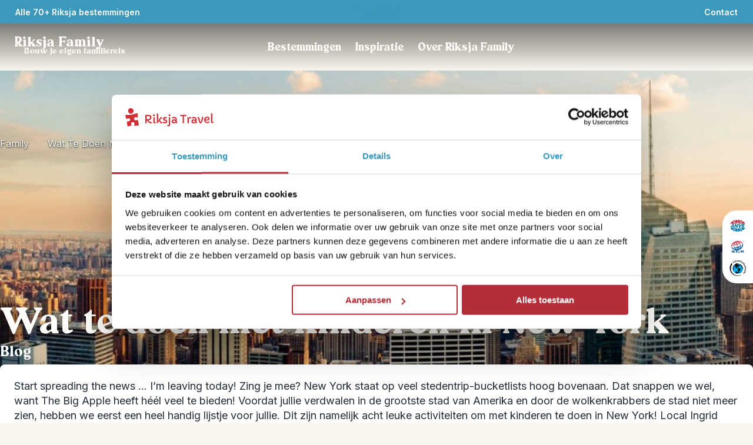

--- FILE ---
content_type: text/html; charset=utf-8
request_url: https://www.riksjatravel.nl/family/reisblog/new-york/
body_size: 129148
content:
<!DOCTYPE html><html lang="nl-nl" class="__variable_04b02f __variable_455e29" style="--color-primary:#3d99bb;--color-primary-dark:#317a96;--color-primary-300:rgba(61,153,187,0.7);--color-primary-800:rgba(61,153,187,0.2);--color-primary-light-1:#3e4550;--color-primary-light-2:#3e4550;--color-primary-light-3:#8dc3d7;--color-heading:#3d99bb;--color-accent:#b32e37;--color-error:#7F0F0F;--color-warning:#ffeb3b;--color-success:#4caf50;--color-info:#2196f3;--color-bg-light:var(--color-bg-riksja-light);--color-bg-dark:var(--color-bg-riksja-dark)"><head><meta charSet="utf-8"/><meta name="viewport" content="width=device-width, initial-scale=1"/><link rel="stylesheet" href="/_next/static/css/4e3e0fc346ff986f.css" data-precedence="next"/><link rel="stylesheet" href="/_next/static/css/b67a42b91b9dbf0f.css" data-precedence="next"/><link rel="stylesheet" href="/_next/static/css/7023767f94686420.css" data-precedence="next"/><link rel="stylesheet" href="/_next/static/css/aa272622a4a0415e.css" data-precedence="next"/><link rel="stylesheet" href="/_next/static/css/b30784232993aeb8.css" data-precedence="next"/><link rel="stylesheet" href="/_next/static/css/32c6b13b2008baa0.css" data-precedence="next"/><link rel="stylesheet" href="/_next/static/css/46ea7269b59aaeaa.css" data-precedence="next"/><link rel="stylesheet" href="/_next/static/css/12482ab419f3cf36.css" data-precedence="next"/><link rel="stylesheet" href="/_next/static/css/86a6855d00ff9583.css" data-precedence="next"/><link rel="stylesheet" href="/_next/static/css/2163540d636e7779.css" as="style" data-precedence="dynamic"/><link rel="stylesheet" href="/_next/static/css/492ffe4ca7e8bb50.css" as="style" data-precedence="dynamic"/><link rel="stylesheet" href="/_next/static/css/fdd6d145705c2aeb.css" as="style" data-precedence="dynamic"/><link rel="preload" as="script" fetchPriority="low" nonce="YzBjNTgwYWEtYzcwMC00ZTI0LTgxODAtNTViNGMwMTlhNDZi" href="/_next/static/chunks/webpack-408443b8170305ca.js"/><script src="/_next/static/chunks/fd9d1056-06da1e94d80c77f1.js" async="" nonce="YzBjNTgwYWEtYzcwMC00ZTI0LTgxODAtNTViNGMwMTlhNDZi"></script><script src="/_next/static/chunks/2117-ef34989651da6e4a.js" async="" nonce="YzBjNTgwYWEtYzcwMC00ZTI0LTgxODAtNTViNGMwMTlhNDZi"></script><script src="/_next/static/chunks/main-app-e37652d67102590b.js" async="" nonce="YzBjNTgwYWEtYzcwMC00ZTI0LTgxODAtNTViNGMwMTlhNDZi"></script><script src="/_next/static/chunks/9673-430de8efc86e30a6.js" async="" nonce="YzBjNTgwYWEtYzcwMC00ZTI0LTgxODAtNTViNGMwMTlhNDZi"></script><script src="/_next/static/chunks/9603-a65919e1609d28c3.js" async="" nonce="YzBjNTgwYWEtYzcwMC00ZTI0LTgxODAtNTViNGMwMTlhNDZi"></script><script src="/_next/static/chunks/3822-557e1fa44a8ff81f.js" async="" nonce="YzBjNTgwYWEtYzcwMC00ZTI0LTgxODAtNTViNGMwMTlhNDZi"></script><script src="/_next/static/chunks/1204-b66913d32e8ea78f.js" async="" nonce="YzBjNTgwYWEtYzcwMC00ZTI0LTgxODAtNTViNGMwMTlhNDZi"></script><script src="/_next/static/chunks/475-fe1f980c8dc2db5e.js" async="" nonce="YzBjNTgwYWEtYzcwMC00ZTI0LTgxODAtNTViNGMwMTlhNDZi"></script><script src="/_next/static/chunks/app/(routes)/%5B...slug%5D/not-found-fbac4c7bcd6e34c7.js" async="" nonce="YzBjNTgwYWEtYzcwMC00ZTI0LTgxODAtNTViNGMwMTlhNDZi"></script><script src="/_next/static/chunks/463-bd851102e767c20a.js" async="" nonce="YzBjNTgwYWEtYzcwMC00ZTI0LTgxODAtNTViNGMwMTlhNDZi"></script><script src="/_next/static/chunks/9919-fd6c37817d4f5e96.js" async="" nonce="YzBjNTgwYWEtYzcwMC00ZTI0LTgxODAtNTViNGMwMTlhNDZi"></script><script src="/_next/static/chunks/app/(routes)/%5B...slug%5D/layout-8cab56e0fe90430f.js" async="" nonce="YzBjNTgwYWEtYzcwMC00ZTI0LTgxODAtNTViNGMwMTlhNDZi"></script><script src="/_next/static/chunks/app/(routes)/%5B...slug%5D/error-9f96f9556476ba0e.js" async="" nonce="YzBjNTgwYWEtYzcwMC00ZTI0LTgxODAtNTViNGMwMTlhNDZi"></script><link rel="icon" type="image/x-icon" href="/riksja_favicon.ico"/><link rel="dns-prefetch" href="http://svc-rt-live-bridge"/><link rel="dns-prefetch" href="http://cdn.wp.riksjatravel.nl"/><link rel="preconnect" href="http://svc-rt-live-bridge"/><link rel="preconnect" href="http://cdn.wp.riksjatravel.nl"/><link rel="dns-prefetch" href="https://widget.trustpilot.com/bootstrap/v5/tp.widget.bootstrap.min.js" src="https://widget.trustpilot.com/bootstrap/v5/tp.widget.bootstrap.min.js" type="script" value="https://widget.trustpilot.com/bootstrap/v5/tp.widget.bootstrap.min.js"/><link rel="preload" as="image" media="(max-width: 400px)" href="https://cdn.wp.riksjatravel.nl/wp-content/uploads/sites/61/2019/10/Untitled-design-2024-08-12T165205.814-400x425.jpg" imageSrcSet="https://cdn.wp.riksjatravel.nl/wp-content/uploads/sites/61/2019/10/Untitled-design-2024-08-12T165205.814-400x425.jpg 1x, https://cdn.wp.riksjatravel.nl/wp-content/uploads/sites/61/2019/10/Untitled-design-2024-08-12T165205.814-400x425.jpg 2x, https://cdn.wp.riksjatravel.nl/wp-content/uploads/sites/61/2019/10/Untitled-design-2024-08-12T165205.814-400x425.jpg 3x" imageSizes="100vw" fetchPriority="high"/><link rel="preload" as="image" media="(min-width: 400.1px) and (max-width: 500px)" href="https://cdn.wp.riksjatravel.nl/wp-content/uploads/sites/61/2019/10/Untitled-design-2024-08-12T165205.814-500x500.jpg" imageSrcSet="https://cdn.wp.riksjatravel.nl/wp-content/uploads/sites/61/2019/10/Untitled-design-2024-08-12T165205.814-500x500.jpg 1x, https://cdn.wp.riksjatravel.nl/wp-content/uploads/sites/61/2019/10/Untitled-design-2024-08-12T165205.814-500x500.jpg 2x, https://cdn.wp.riksjatravel.nl/wp-content/uploads/sites/61/2019/10/Untitled-design-2024-08-12T165205.814-500x500.jpg 3x" imageSizes="100vw" fetchPriority="high"/><link rel="preload" as="image" media="(min-width: 500.1px) and (max-width: 640px)" href="https://cdn.wp.riksjatravel.nl/wp-content/uploads/sites/61/2019/10/Untitled-design-2024-08-12T165205.814-640x207.jpg" imageSrcSet="https://cdn.wp.riksjatravel.nl/wp-content/uploads/sites/61/2019/10/Untitled-design-2024-08-12T165205.814-640x207.jpg 640w" imageSizes="100vw" fetchPriority="high"/><link rel="preload" as="image" media="(min-width: 640.1px) and (max-width: 768px)" href="https://cdn.wp.riksjatravel.nl/wp-content/uploads/sites/61/2019/10/Untitled-design-2024-08-12T165205.814-768x248.jpg" imageSrcSet="https://cdn.wp.riksjatravel.nl/wp-content/uploads/sites/61/2019/10/Untitled-design-2024-08-12T165205.814-768x248.jpg 768w" imageSizes="100vw" fetchPriority="high"/><link rel="preload" as="image" media="(min-width: 768.1px) and (max-width: 1080px)" href="https://cdn.wp.riksjatravel.nl/wp-content/uploads/sites/61/2019/10/Untitled-design-2024-08-12T165205.814-1080x349.jpg" imageSrcSet="https://cdn.wp.riksjatravel.nl/wp-content/uploads/sites/61/2019/10/Untitled-design-2024-08-12T165205.814-1080x349.jpg 1080w" imageSizes="100vw" fetchPriority="high"/><link rel="preload" as="image" media="(min-width: 1080.1px) and (max-width: 1440px)" href="https://cdn.wp.riksjatravel.nl/wp-content/uploads/sites/61/2019/10/Untitled-design-2024-08-12T165205.814-1440x465.jpg" imageSrcSet="https://cdn.wp.riksjatravel.nl/wp-content/uploads/sites/61/2019/10/Untitled-design-2024-08-12T165205.814-1440x465.jpg 1440w" imageSizes="100vw" fetchPriority="high"/><link rel="preload" as="image" media="(min-width: 1440.1px)" href="https://cdn.wp.riksjatravel.nl/wp-content/uploads/sites/61/2019/10/Untitled-design-2024-08-12T165205.814.jpg" imageSrcSet="https://cdn.wp.riksjatravel.nl/wp-content/uploads/sites/61/2019/10/Untitled-design-2024-08-12T165205.814.jpg 1920w" imageSizes="100vw" fetchPriority="high"/><title>Wat te doen met kinderen in New York - Riksja Family</title><meta name="description" content="Voordat jullie verdwalen in New York en door de wolkenkrabbers de stad niet meer zien, hebben we de leukste activiteiten op een rijtje gezet."/><meta name="robots" content="index, follow, max-video-preview:max-video-preview:-1, max-image-preview:max-image-preview:large, max-snippet:max-snippet:-1"/><link rel="canonical" href="https://www.riksjatravel.nl/family/reisblog/new-york/"/><meta property="og:title" content="Wat te doen met kinderen in New York"/><meta property="og:description" content="Voordat jullie verdwalen in New York en door de wolkenkrabbers de stad niet meer zien, hebben we de leukste activiteiten op een rijtje gezet."/><meta property="og:url" content="https://www.riksjatravel.nl/family/reisblog/new-york/"/><meta property="og:site_name" content="Riksja Family"/><meta property="og:locale" content="nl_NL"/><meta property="og:image:width" content="1920"/><meta property="og:image:height" content="620"/><meta property="og:image" content="https://cdn.wp.riksjatravel.nl/wp-content/uploads/sites/61/2019/10/Untitled-design-2024-08-12T165205.814.jpg"/><meta property="og:image:type" content="image/jpeg"/><meta property="og:type" content="article"/><meta property="article:modified_time" content="2024-08-14T08:22:48+00:00"/><meta name="twitter:card" content="summary_large_image"/><meta name="twitter:title" content="Wat te doen met kinderen in New York"/><meta name="twitter:description" content="Voordat jullie verdwalen in New York en door de wolkenkrabbers de stad niet meer zien, hebben we de leukste activiteiten op een rijtje gezet."/><meta name="twitter:image:width" content="1920"/><meta name="twitter:image:height" content="620"/><meta name="twitter:image" content="https://cdn.wp.riksjatravel.nl/wp-content/uploads/sites/61/2019/10/Untitled-design-2024-08-12T165205.814.jpg"/><meta name="twitter:image:type" content="image/jpeg"/><meta name="next-size-adjust"/><link rel="dns-prefetch"/><link rel="preconnect"/><script type="application/ld+json">{"@context":"https://schema.org","@graph":[{"@type":"WebPage","@id":"https://www.riksjatravel.nl/family/reisblog/new-york/","url":"https://www.riksjatravel.nl/family/reisblog/new-york/","name":"Wat te doen met kinderen in New York - Riksja Family","isPartOf":{"@id":"https://wp.riksjatravel.nl/family/#website"},"primaryImageOfPage":{"@id":"https://www.riksjatravel.nl/family/reisblog/new-york/#primaryimage"},"image":{"@id":"https://www.riksjatravel.nl/family/reisblog/new-york/#primaryimage"},"thumbnailUrl":"https://cdn.wp.riksjatravel.nl/wp-content/uploads/sites/61/2019/10/Untitled-design-2024-08-12T165205.814.jpg","datePublished":"2019-10-24T09:00:59+00:00","dateModified":"2024-08-14T08:22:48+00:00","author":{"@id":"https://wp.riksjatravel.nl/family/#/schema/person/e131f04f53fdaf68a016b19209bf9947"},"description":"Voordat jullie verdwalen in New York en door de wolkenkrabbers de stad niet meer zien, hebben we de leukste activiteiten op een rijtje gezet.","breadcrumb":{"@id":"https://www.riksjatravel.nl/family/reisblog/new-york/#breadcrumb"},"inLanguage":"nl","potentialAction":[{"@type":"ReadAction","target":["https://www.riksjatravel.nl/family/reisblog/new-york/"]}]},{"@type":"ImageObject","inLanguage":"nl","@id":"https://www.riksjatravel.nl/family/reisblog/new-york/#primaryimage","url":"https://cdn.wp.riksjatravel.nl/wp-content/uploads/sites/61/2019/10/Untitled-design-2024-08-12T165205.814.jpg","contentUrl":"https://cdn.wp.riksjatravel.nl/wp-content/uploads/sites/61/2019/10/Untitled-design-2024-08-12T165205.814.jpg","width":1920,"height":620,"caption":"Wat te doen met kinderen in New York"},{"@type":"BreadcrumbList","@id":"https://www.riksjatravel.nl/family/reisblog/new-york/#breadcrumb","itemListElement":[{"@type":"ListItem","position":1,"name":"Home","item":"https://www.riksjatravel.nl/family/"},{"@type":"ListItem","position":2,"name":"Wat te doen met kinderen in New York","item":"https://www.riksjatravel.nl/family/reisblog/new-york/"}]},{"@type":"WebSite","@id":"https://wp.riksjatravel.nl/family/#website","url":"https://wp.riksjatravel.nl/family/","name":"Riksja Family","description":"Stel je individuele rondreis met kinderen samen, afgestemd op het hele gezin. Wij reizen zelf met kinderen en adviseren je graag!","potentialAction":[{"@type":"SearchAction","target":{"@type":"EntryPoint","urlTemplate":"https://wp.riksjatravel.nl/family/?s={search_term_string}"},"query-input":{"@type":"PropertyValueSpecification","valueRequired":true,"valueName":"search_term_string"}}],"inLanguage":"nl"},{"@type":"Person","@id":"https://wp.riksjatravel.nl/family/#/schema/person/e131f04f53fdaf68a016b19209bf9947","name":"Shannon van Duyl","image":{"@type":"ImageObject","inLanguage":"nl","@id":"https://wp.riksjatravel.nl/family/#/schema/person/image/","url":"https://secure.gravatar.com/avatar/d1e1c519eff8a8f81d8cf8003a108249b6922444f9c93a9b97e94771def012c3?s=96&d=mm&r=g","contentUrl":"https://secure.gravatar.com/avatar/d1e1c519eff8a8f81d8cf8003a108249b6922444f9c93a9b97e94771def012c3?s=96&d=mm&r=g","caption":"Shannon van Duyl"},"url":"https://wp.riksjatravel.nl/family/reisblog/author/shannonvanduyl/"},{"@type":"BlogPosting","headline":"Wat te doen met kinderen in New York","description":"Voordat jullie verdwalen in New York en door de wolkenkrabbers de stad niet meer zien, hebben we de leukste activiteiten op een rijtje gezet.","image":"https://cdn.wp.riksjatravel.nl/wp-content/uploads/sites/61/2019/10/Untitled-design-2024-08-12T165205.814.jpg","author":{"@type":"Person","name":"Shannon van Duyl"},"publisher":{"@type":"Organization","name":"Riksja Family"},"datePublished":"2019-10-24T11:00:59+02:00","mainEntityOfPage":"https://www.riksjatravel.nl/family/reisblog/new-york/"},{"@type":"TravelAgency","name":"Riksja Family","url":"https://www.riksjatravel.nl/family/","telephone":"","email":"riksjafamily@riksjatravel.nl","sameAs":["https://www.facebook.com/RiksjaFamily","https://www.twitter.com/Riksjakids","https://www.instagram.com/riksjafamily/","https://www.youtube.com/","https://www.pinterest.com","https://www.linkedin.com/company/riksja-travel/"]}]}</script><script nonce="YzBjNTgwYWEtYzcwMC00ZTI0LTgxODAtNTViNGMwMTlhNDZi">(self.__next_s=self.__next_s||[]).push([0,{"nonce":"YzBjNTgwYWEtYzcwMC00ZTI0LTgxODAtNTViNGMwMTlhNDZi","data-nonce":"YzBjNTgwYWEtYzcwMC00ZTI0LTgxODAtNTViNGMwMTlhNDZi","children":"\n    (function(w,d,s,l,i){w[l]=w[l]||[];w[l].push({'gtm.start':\nnew Date().getTime(),event:'gtm.js'});var f=d.getElementsByTagName(s)[0],\nj=d.createElement(s),dl=l!='dataLayer'?'&l='+l:'';j.async=true;j.src=\n'https://www.googletagmanager.com/gtm.js?id='+i+dl;var n=d.querySelector('[nonce]');\nj.setAttribute('nonce','YzBjNTgwYWEtYzcwMC00ZTI0LTgxODAtNTViNGMwMTlhNDZi'||n.getAttribute('nonce'));f.parentNode.insertBefore(j,f);\n})(window,document,'script','dataLayer','GTM-KBXKCL8');\n    ","id":"google-tag-manager"}])</script><script src="/_next/static/chunks/polyfills-42372ed130431b0a.js" noModule="" nonce="YzBjNTgwYWEtYzcwMC00ZTI0LTgxODAtNTViNGMwMTlhNDZi"></script></head><body><nav class="ra-topbar_ra-topbar___qfo1" aria-label="Top bar"><a href="#main" class="skip-link_skip-link__jn2Xr"><p class="ra-typography_ra-typography__RS6Lj ra-typography_ra-typography--size-m__0xFHu ra-typography_ra-typography--weight-regular__dte2L ra-typography_ra-typography--heading__NjLde ra-typography_ra-typography--align__jkUqV" style="color:var(--color-body-dark);text-align:left">Ga naar inhoud</p></a><div class="ra-container_ra-container__xgjzL" style="--max-container-width:undefinedpx"><div class="ra-topbar_ra-topbar__content__8IYht"><div class="ra-topbar-destinations_ra-topbar-destinations__XUhiN"><div style="position:relative;display:flex;align-items:center;min-width:24px;min-height:24px"></div><a target="_blank" title="Alle 70+ Riksja bestemmingen" tabindex="-1" class="ra-button_ra-button__link__B91l_" href="/bestemmingen/"><button type="button" aria-expanded="false" class="ra-button_ra-button__oXK08 ra-button_ra-button--text-light__Etsvn ra-button_ra-button--small__QkJDJ"> <!-- -->Alle 70+ Riksja bestemmingen<div style="position:relative;display:flex;align-items:center;min-width:24px;min-height:24px"></div></button></a><!--$--><div data-name="dropdown-menu" class="ra-navbar-dropdown_nav-dropdown__sj6LO"><div class="ra-navbar-dropdown_nav-dropdown__backdrop__K1V_M ra-navbar-dropdown_nav-dropdown__backdrop--flush__VClFK"><nav class="ra-navbar-dropdown_nav-dropdown__content__YhZP9" style="min-width:1050px"><ul><li data-name="ra-navbar-dropdown-section" id="dropdownsection-Bestemmingen-0" class="ra-navbar-dropdown-section_ra-navbar-dropdown-section__vyhl_ ra-navbar-dropdown-section_ra-navbar-dropdown-section--active__n7EY_" tabindex="0" aria-expanded="true" role="button"><div class="ra-navbar-dropdown-section_ra-navbar-dropdown-section__heading__FeYtA"><span class="ra-typography_ra-typography__RS6Lj ra-typography_ra-typography--size-m__0xFHu ra-typography_ra-typography--weight-regular__dte2L ra-typography_ra-typography--heading__NjLde ra-typography_ra-typography--align__jkUqV" style="color:var(--color-body-dark);text-align:left">Afrika</span><div style="position:relative;display:flex;align-items:center;min-width:175px;min-height:0"></div></div><div style="position:relative;display:flex;align-items:center;min-width:24px;min-height:24px"></div></li><li data-name="ra-navbar-dropdown-section" id="dropdownsection-Bestemmingen-1" class="ra-navbar-dropdown-section_ra-navbar-dropdown-section__vyhl_" tabindex="0" aria-expanded="false" role="button"><div class="ra-navbar-dropdown-section_ra-navbar-dropdown-section__heading__FeYtA"><span class="ra-typography_ra-typography__RS6Lj ra-typography_ra-typography--size-m__0xFHu ra-typography_ra-typography--weight-regular__dte2L ra-typography_ra-typography--heading__NjLde ra-typography_ra-typography--align__jkUqV" style="color:var(--color-body-dark);text-align:left">Azië</span></div><div style="position:relative;display:flex;align-items:center;min-width:24px;min-height:24px"></div></li><li data-name="ra-navbar-dropdown-section" id="dropdownsection-Bestemmingen-2" class="ra-navbar-dropdown-section_ra-navbar-dropdown-section__vyhl_" tabindex="0" aria-expanded="false" role="button"><div class="ra-navbar-dropdown-section_ra-navbar-dropdown-section__heading__FeYtA"><span class="ra-typography_ra-typography__RS6Lj ra-typography_ra-typography--size-m__0xFHu ra-typography_ra-typography--weight-regular__dte2L ra-typography_ra-typography--heading__NjLde ra-typography_ra-typography--align__jkUqV" style="color:var(--color-body-dark);text-align:left">Europa</span></div><div style="position:relative;display:flex;align-items:center;min-width:24px;min-height:24px"></div></li><li data-name="ra-navbar-dropdown-section" id="dropdownsection-Bestemmingen-3" class="ra-navbar-dropdown-section_ra-navbar-dropdown-section__vyhl_" tabindex="0" aria-expanded="false" role="button"><div class="ra-navbar-dropdown-section_ra-navbar-dropdown-section__heading__FeYtA"><span class="ra-typography_ra-typography__RS6Lj ra-typography_ra-typography--size-m__0xFHu ra-typography_ra-typography--weight-regular__dte2L ra-typography_ra-typography--heading__NjLde ra-typography_ra-typography--align__jkUqV" style="color:var(--color-body-dark);text-align:left">Latijns-Amerika</span></div><div style="position:relative;display:flex;align-items:center;min-width:24px;min-height:24px"></div></li><li data-name="ra-navbar-dropdown-section" id="dropdownsection-Bestemmingen-4" class="ra-navbar-dropdown-section_ra-navbar-dropdown-section__vyhl_" tabindex="0" aria-expanded="false" role="button"><div class="ra-navbar-dropdown-section_ra-navbar-dropdown-section__heading__FeYtA"><span class="ra-typography_ra-typography__RS6Lj ra-typography_ra-typography--size-m__0xFHu ra-typography_ra-typography--weight-regular__dte2L ra-typography_ra-typography--heading__NjLde ra-typography_ra-typography--align__jkUqV" style="color:var(--color-body-dark);text-align:left">Midden-Oosten</span></div><div style="position:relative;display:flex;align-items:center;min-width:24px;min-height:24px"></div></li><li data-name="ra-navbar-dropdown-section" id="dropdownsection-Bestemmingen-5" class="ra-navbar-dropdown-section_ra-navbar-dropdown-section__vyhl_" tabindex="0" aria-expanded="false" role="button"><div class="ra-navbar-dropdown-section_ra-navbar-dropdown-section__heading__FeYtA"><span class="ra-typography_ra-typography__RS6Lj ra-typography_ra-typography--size-m__0xFHu ra-typography_ra-typography--weight-regular__dte2L ra-typography_ra-typography--heading__NjLde ra-typography_ra-typography--align__jkUqV" style="color:var(--color-body-dark);text-align:left">Noord-Amerika</span></div><div style="position:relative;display:flex;align-items:center;min-width:24px;min-height:24px"></div></li><li data-name="ra-navbar-dropdown-section" id="dropdownsection-Bestemmingen-6" class="ra-navbar-dropdown-section_ra-navbar-dropdown-section__vyhl_" tabindex="0" aria-expanded="false" role="button"><div class="ra-navbar-dropdown-section_ra-navbar-dropdown-section__heading__FeYtA"><span class="ra-typography_ra-typography__RS6Lj ra-typography_ra-typography--size-m__0xFHu ra-typography_ra-typography--weight-regular__dte2L ra-typography_ra-typography--heading__NjLde ra-typography_ra-typography--align__jkUqV" style="color:var(--color-body-dark);text-align:left">Oceanië</span></div><div style="position:relative;display:flex;align-items:center;min-width:24px;min-height:24px"></div></li><li data-name="ra-navbar-dropdown-section" id="dropdownsection-Bestemmingen-7" class="ra-navbar-dropdown-section_ra-navbar-dropdown-section__vyhl_" tabindex="0" aria-expanded="false" role="button"><div class="ra-navbar-dropdown-section_ra-navbar-dropdown-section__heading__FeYtA"><span class="ra-typography_ra-typography__RS6Lj ra-typography_ra-typography--size-m__0xFHu ra-typography_ra-typography--weight-regular__dte2L ra-typography_ra-typography--heading__NjLde ra-typography_ra-typography--align__jkUqV" style="color:var(--color-body-dark);text-align:left">Riksja Family</span></div><div style="position:relative;display:flex;align-items:center;min-width:24px;min-height:24px"></div></li></ul><div id="dropdown-child-section-Afrika" class="ra-navbar-dropdown_nav-dropdown__content__child-section__M3XlH"><a title="Afrika" href="/afrika/"><span class="ra-typography_ra-typography__RS6Lj ra-typography_ra-typography--size-m__0xFHu ra-typography_ra-typography--weight-regular__dte2L ra-typography_ra-typography--heading__NjLde ra-typography_ra-typography--align__jkUqV" style="color:var(--color-body-primary);text-align:left">Afrika</span></a><ul class="ra-navbar-dropdown_nav-dropdown__content__list__nhH74"><li class="ra-navbar-dropdown_nav-dropdown__content__list__item__BS4Ov"><a title="Botswana" target="_blank" id="child-link-Afrika0" href="/namibie/bouwstenen/botswana/"><span class="ra-typography_ra-typography__RS6Lj ra-typography_ra-typography--size-s__XIPap ra-typography_ra-typography--weight-regular__dte2L ra-typography_ra-typography--align__jkUqV" style="color:var(--color-body-dark);text-align:left">Botswana</span><div style="position:relative;display:flex;align-items:center;min-width:24px;min-height:24px"></div></a></li><li class="ra-navbar-dropdown_nav-dropdown__content__list__item__BS4Ov"><a title="Egypte" target="_blank" id="child-link-Afrika1" href="/egypte/"><span class="ra-typography_ra-typography__RS6Lj ra-typography_ra-typography--size-s__XIPap ra-typography_ra-typography--weight-regular__dte2L ra-typography_ra-typography--align__jkUqV" style="color:var(--color-body-dark);text-align:left">Egypte</span><div style="position:relative;display:flex;align-items:center;min-width:24px;min-height:24px"></div></a></li><li class="ra-navbar-dropdown_nav-dropdown__content__list__item__BS4Ov"><a title="Kaapverdië" target="_blank" id="child-link-Afrika2" href="/kaapverdie/"><span class="ra-typography_ra-typography__RS6Lj ra-typography_ra-typography--size-s__XIPap ra-typography_ra-typography--weight-regular__dte2L ra-typography_ra-typography--align__jkUqV" style="color:var(--color-body-dark);text-align:left">Kaapverdië</span><div style="position:relative;display:flex;align-items:center;min-width:24px;min-height:24px"></div></a></li><li class="ra-navbar-dropdown_nav-dropdown__content__list__item__BS4Ov"><a title="Kenia" target="_blank" id="child-link-Afrika3" href="/tanzania/bouwstenen/kenia/"><span class="ra-typography_ra-typography__RS6Lj ra-typography_ra-typography--size-s__XIPap ra-typography_ra-typography--weight-regular__dte2L ra-typography_ra-typography--align__jkUqV" style="color:var(--color-body-dark);text-align:left">Kenia</span><div style="position:relative;display:flex;align-items:center;min-width:24px;min-height:24px"></div></a></li><li class="ra-navbar-dropdown_nav-dropdown__content__list__item__BS4Ov"><a title="Madagaskar" target="_blank" id="child-link-Afrika4" href="/madagaskar/"><span class="ra-typography_ra-typography__RS6Lj ra-typography_ra-typography--size-s__XIPap ra-typography_ra-typography--weight-regular__dte2L ra-typography_ra-typography--align__jkUqV" style="color:var(--color-body-dark);text-align:left">Madagaskar</span><div style="position:relative;display:flex;align-items:center;min-width:24px;min-height:24px"></div></a></li><li class="ra-navbar-dropdown_nav-dropdown__content__list__item__BS4Ov"><a title="Marokko" target="_blank" id="child-link-Afrika5" href="/marokko/"><span class="ra-typography_ra-typography__RS6Lj ra-typography_ra-typography--size-s__XIPap ra-typography_ra-typography--weight-regular__dte2L ra-typography_ra-typography--align__jkUqV" style="color:var(--color-body-dark);text-align:left">Marokko</span><div style="position:relative;display:flex;align-items:center;min-width:24px;min-height:24px"></div></a></li><li class="ra-navbar-dropdown_nav-dropdown__content__list__item__BS4Ov"><a title="Namibië" target="_blank" id="child-link-Afrika6" href="/namibie/"><span class="ra-typography_ra-typography__RS6Lj ra-typography_ra-typography--size-s__XIPap ra-typography_ra-typography--weight-regular__dte2L ra-typography_ra-typography--align__jkUqV" style="color:var(--color-body-dark);text-align:left">Namibië</span><div style="position:relative;display:flex;align-items:center;min-width:24px;min-height:24px"></div></a></li><li class="ra-navbar-dropdown_nav-dropdown__content__list__item__BS4Ov"><a title="Oeganda" target="_blank" id="child-link-Afrika7" href="/oeganda/"><span class="ra-typography_ra-typography__RS6Lj ra-typography_ra-typography--size-s__XIPap ra-typography_ra-typography--weight-regular__dte2L ra-typography_ra-typography--align__jkUqV" style="color:var(--color-body-dark);text-align:left">Oeganda</span><div style="position:relative;display:flex;align-items:center;min-width:24px;min-height:24px"></div></a></li><li class="ra-navbar-dropdown_nav-dropdown__content__list__item__BS4Ov"><a title="Tanzania" target="_blank" id="child-link-Afrika8" href="/tanzania/"><span class="ra-typography_ra-typography__RS6Lj ra-typography_ra-typography--size-s__XIPap ra-typography_ra-typography--weight-regular__dte2L ra-typography_ra-typography--align__jkUqV" style="color:var(--color-body-dark);text-align:left">Tanzania</span><div style="position:relative;display:flex;align-items:center;min-width:24px;min-height:24px"></div></a></li><li class="ra-navbar-dropdown_nav-dropdown__content__list__item__BS4Ov"><a title="Zuid-Afrika" target="_blank" id="child-link-Afrika9" href="/zuid-afrika/"><span class="ra-typography_ra-typography__RS6Lj ra-typography_ra-typography--size-s__XIPap ra-typography_ra-typography--weight-regular__dte2L ra-typography_ra-typography--align__jkUqV" style="color:var(--color-body-dark);text-align:left">Zuid-Afrika</span><div style="position:relative;display:flex;align-items:center;min-width:24px;min-height:24px"></div></a></li></ul></div></nav></div></div><!--/$--></div><div class="ra-trustpilot-topbar_ra-trustpilot-topbar__ESlV7"><!-- TrustBox widget - Micro Star -->
<div class="trustpilot-widget" data-locale="nl-NL" data-template-id="5419b732fbfb950b10de65e5" data-businessunit-id="584e93600000ff000599013b" data-style-height="24px" data-style-width="100%" data-theme="dark">
  <a href="https://nl.trustpilot.com/review/riksjatravel.nl" target="_blank" rel="noopener">Trustpilot</a>
</div>
<!-- End TrustBox widget --></div><div class="ra-topbar-contact_ra-topbar-contact__8P9NI"><div class="ra-topbar-contact_ra-topbar-contact--desktop__aGQ_3"><button type="button" aria-controls="contact-dialog" aria-haspopup="menu" aria-expanded="false" class="ra-button_ra-button__oXK08 ra-button_ra-button--text-light__Etsvn ra-button_ra-button--small__QkJDJ"> <!-- -->Contact<div style="position:relative;display:flex;align-items:center;min-width:24px;min-height:24px"></div></button></div><div class="ra-topbar-contact_ra-topbar-contact--mobile__rfrbj"><button type="button" aria-controls="contact-dialog" aria-haspopup="menu" aria-expanded="false" class="ra-button_ra-button__oXK08 ra-button_ra-button--icon___UO6a" aria-label="Contact"> <div style="position:relative;display:flex;align-items:center;min-width:24px;min-height:24px"></div></button></div><dialog id="contact-dialog" title="CONTACT_INFORMATION_POPUP_TITLE" tabindex="-1"><div><div data-component="paper" class="ra-paper_ra-paper__CjxEU ra-paper_ra-paper--elevation-heavy__bH9hb" style="--ra-paper-color:var(--color-white);--ra-paper-spacing:var(--ra-spacing-4);--ra-paper-spacing-mobile:var(--ra-spacing-2);z-index:5"><div class="ra-topbar-contact_ra-topbar-contact__dialog__original__3NW_A"><div class="ra-rich-text_ra-rich-text__UkU35 ra-rich-text_ra-rich-text--heading-primary__1qHZL ra-rich-text_ra-rich-text--strong-primary__xVeoC"><p>Mail: <a href="mailto:riksjafamily@riksjatravel.nl">riksjafamily@riksjatravel.nl</a></p>
<hr />
<h5>Openingstijden</h5>
<p>Elke maandag t/m donderdag van 9:00 tot 20:45 uur<br />
Elke vrijdag van 9:00 tot 17:30 uur<br />
Elke zaterdag van 10:00 tot 17:00 uur<br />
Elke zondag van 12:00 tot 17:00 uur</p>
</div></div></div></div></dialog></div></div></div></nav><header class="ra-navbar_ra-navbar___oZQK" aria-label="Primary"><div class="ra-navbar-interaction_navbar-interaction__pwyPM"></div><div style="height:100%;--navbar-color-primary:var(--color-white);--navbar-color-text:var(--color-white)"><div class="ra-navbar_ra-navbar__desktop__MoXiC"><div class="ra-container_ra-container__xgjzL" style="--max-container-width:undefinedpx"><div class="ra-navbar_ra-navbar__wrapper___UqUb"><a aria-label="NAV_LOGO_TO_HOMEPAGE" class="ra-navbar-logo_logo__DQj9D" href="/family/"><div class="ra-navbar-logo_logo__titles__QK5JS"><div class="ra-navbar-logo_logo__default-wrapper__GNSN_"><div style="position:relative;display:flex;align-items:center;min-width:24px;min-height:24px"></div><span class="ra-typography_ra-typography__RS6Lj ra-typography_ra-typography--custom-size__49Mkc ra-typography_ra-typography--weight-regular__dte2L ra-typography_ra-typography--heading__NjLde ra-typography_ra-typography--align__jkUqV" style="color:var(--color-body-light);text-align:left;--ra-typography-custom-size:1.375rem">Riksja Family</span></div><span class="ra-typography_ra-typography__RS6Lj ra-typography_ra-typography--size-s__XIPap ra-typography_ra-typography--weight-regular__dte2L ra-typography_ra-typography--heading__NjLde ra-typography_ra-typography--align__jkUqV ra-navbar-logo_logo__titles__default-subtitle___9E3L ra-navbar-logo_logo__titles__default-subtitle--family___l37x" style="color:var(--color-body-light);text-align:left">Bouw je eigen familiereis</span></div></a><nav class="ra-navbar_ra-navbar__menus__CKAUg" aria-label="Primary"><div class="ra-navbar-menu_ra-navbar__menu-item__pTSa2" tabindex="0" title="Bestemmingen"><a title="Bestemmingen" class="ra-navbar-menu_ra-navbar__menu-title__799AN" tabindex="-1" href="/family/bestemmingen/"><span class="ra-typography_ra-typography__RS6Lj ra-typography_ra-typography--size-l__ulMT3 ra-typography_ra-typography--weight-regular__dte2L ra-typography_ra-typography--heading__NjLde ra-typography_ra-typography--align__jkUqV" style="color:var(--color-body-light);text-align:left">Bestemmingen<div style="position:relative;display:flex;align-items:center;min-width:24px;min-height:24px"></div></span></a><div style="position:absolute;left:0;top:0" class="ra-navbar-menu_ra-navbar__menu-item__popper__5_UZ0"><!--$--><div data-name="dropdown-menu" class="ra-navbar-dropdown_nav-dropdown__sj6LO"><div class="ra-navbar-dropdown_nav-dropdown__backdrop__K1V_M"><nav class="ra-navbar-dropdown_nav-dropdown__content__YhZP9" style="min-width:700px"><ul><li data-name="ra-navbar-dropdown-section" id="dropdownsection-Bestemmingen-0" class="ra-navbar-dropdown-section_ra-navbar-dropdown-section__vyhl_ ra-navbar-dropdown-section_ra-navbar-dropdown-section--active__n7EY_" tabindex="0" aria-expanded="true" role="button"><div class="ra-navbar-dropdown-section_ra-navbar-dropdown-section__heading__FeYtA"><span class="ra-typography_ra-typography__RS6Lj ra-typography_ra-typography--size-m__0xFHu ra-typography_ra-typography--weight-regular__dte2L ra-typography_ra-typography--heading__NjLde ra-typography_ra-typography--align__jkUqV" style="color:var(--color-body-dark);text-align:left">Afrika</span><div style="position:relative;display:flex;align-items:center;min-width:175px;min-height:0"></div></div><div style="position:relative;display:flex;align-items:center;min-width:24px;min-height:24px"></div></li><li data-name="ra-navbar-dropdown-section" id="dropdownsection-Bestemmingen-1" class="ra-navbar-dropdown-section_ra-navbar-dropdown-section__vyhl_" tabindex="0" aria-expanded="false" role="button"><div class="ra-navbar-dropdown-section_ra-navbar-dropdown-section__heading__FeYtA"><span class="ra-typography_ra-typography__RS6Lj ra-typography_ra-typography--size-m__0xFHu ra-typography_ra-typography--weight-regular__dte2L ra-typography_ra-typography--heading__NjLde ra-typography_ra-typography--align__jkUqV" style="color:var(--color-body-dark);text-align:left">Azië</span></div><div style="position:relative;display:flex;align-items:center;min-width:24px;min-height:24px"></div></li><li data-name="ra-navbar-dropdown-section" id="dropdownsection-Bestemmingen-2" class="ra-navbar-dropdown-section_ra-navbar-dropdown-section__vyhl_" tabindex="0" aria-expanded="false" role="button"><div class="ra-navbar-dropdown-section_ra-navbar-dropdown-section__heading__FeYtA"><span class="ra-typography_ra-typography__RS6Lj ra-typography_ra-typography--size-m__0xFHu ra-typography_ra-typography--weight-regular__dte2L ra-typography_ra-typography--heading__NjLde ra-typography_ra-typography--align__jkUqV" style="color:var(--color-body-dark);text-align:left">Europa</span></div><div style="position:relative;display:flex;align-items:center;min-width:24px;min-height:24px"></div></li><li data-name="ra-navbar-dropdown-section" id="dropdownsection-Bestemmingen-3" class="ra-navbar-dropdown-section_ra-navbar-dropdown-section__vyhl_" tabindex="0" aria-expanded="false" role="button"><div class="ra-navbar-dropdown-section_ra-navbar-dropdown-section__heading__FeYtA"><span class="ra-typography_ra-typography__RS6Lj ra-typography_ra-typography--size-m__0xFHu ra-typography_ra-typography--weight-regular__dte2L ra-typography_ra-typography--heading__NjLde ra-typography_ra-typography--align__jkUqV" style="color:var(--color-body-dark);text-align:left">Latijns-Amerika</span></div><div style="position:relative;display:flex;align-items:center;min-width:24px;min-height:24px"></div></li><li data-name="ra-navbar-dropdown-section" id="dropdownsection-Bestemmingen-4" class="ra-navbar-dropdown-section_ra-navbar-dropdown-section__vyhl_" tabindex="0" aria-expanded="false" role="button"><div class="ra-navbar-dropdown-section_ra-navbar-dropdown-section__heading__FeYtA"><span class="ra-typography_ra-typography__RS6Lj ra-typography_ra-typography--size-m__0xFHu ra-typography_ra-typography--weight-regular__dte2L ra-typography_ra-typography--heading__NjLde ra-typography_ra-typography--align__jkUqV" style="color:var(--color-body-dark);text-align:left">Midden-Oosten</span></div><div style="position:relative;display:flex;align-items:center;min-width:24px;min-height:24px"></div></li><li data-name="ra-navbar-dropdown-section" id="dropdownsection-Bestemmingen-5" class="ra-navbar-dropdown-section_ra-navbar-dropdown-section__vyhl_" tabindex="0" aria-expanded="false" role="button"><div class="ra-navbar-dropdown-section_ra-navbar-dropdown-section__heading__FeYtA"><span class="ra-typography_ra-typography__RS6Lj ra-typography_ra-typography--size-m__0xFHu ra-typography_ra-typography--weight-regular__dte2L ra-typography_ra-typography--heading__NjLde ra-typography_ra-typography--align__jkUqV" style="color:var(--color-body-dark);text-align:left">Noord-Amerika</span></div><div style="position:relative;display:flex;align-items:center;min-width:24px;min-height:24px"></div></li><li data-name="ra-navbar-dropdown-section" id="dropdownsection-Bestemmingen-6" class="ra-navbar-dropdown-section_ra-navbar-dropdown-section__vyhl_" tabindex="0" aria-expanded="false" role="button"><div class="ra-navbar-dropdown-section_ra-navbar-dropdown-section__heading__FeYtA"><span class="ra-typography_ra-typography__RS6Lj ra-typography_ra-typography--size-m__0xFHu ra-typography_ra-typography--weight-regular__dte2L ra-typography_ra-typography--heading__NjLde ra-typography_ra-typography--align__jkUqV" style="color:var(--color-body-dark);text-align:left">Oceanië</span></div><div style="position:relative;display:flex;align-items:center;min-width:24px;min-height:24px"></div></li></ul><div id="dropdown-child-section-Afrika" class="ra-navbar-dropdown_nav-dropdown__content__child-section__M3XlH"><a title="Afrika" href="/family/afrika/"><span class="ra-typography_ra-typography__RS6Lj ra-typography_ra-typography--size-m__0xFHu ra-typography_ra-typography--weight-regular__dte2L ra-typography_ra-typography--heading__NjLde ra-typography_ra-typography--align__jkUqV" style="color:var(--color-body-primary);text-align:left">Afrika</span></a><ul class="ra-navbar-dropdown_nav-dropdown__content__list__nhH74"><li class="ra-navbar-dropdown_nav-dropdown__content__list__item__BS4Ov"><a title="Kaapverdië " id="child-link-Afrika0" href="/kaapverdie/kaapverdie-met-kinderen/"><span class="ra-typography_ra-typography__RS6Lj ra-typography_ra-typography--size-s__XIPap ra-typography_ra-typography--weight-regular__dte2L ra-typography_ra-typography--align__jkUqV" style="color:var(--color-body-dark);text-align:left">Kaapverdië </span><div style="position:relative;display:flex;align-items:center;min-width:24px;min-height:24px"></div></a></li><li class="ra-navbar-dropdown_nav-dropdown__content__list__item__BS4Ov"><a title="Kenia" target="_blank" id="child-link-Afrika1" href="/tanzania-met-kinderen/bouwstenen/kenia/"><span class="ra-typography_ra-typography__RS6Lj ra-typography_ra-typography--size-s__XIPap ra-typography_ra-typography--weight-regular__dte2L ra-typography_ra-typography--align__jkUqV" style="color:var(--color-body-dark);text-align:left">Kenia</span><div style="position:relative;display:flex;align-items:center;min-width:24px;min-height:24px"></div></a></li><li class="ra-navbar-dropdown_nav-dropdown__content__list__item__BS4Ov"><a title="Marokko" target="_blank" id="child-link-Afrika2" href="/marokko-met-kinderen/"><span class="ra-typography_ra-typography__RS6Lj ra-typography_ra-typography--size-s__XIPap ra-typography_ra-typography--weight-regular__dte2L ra-typography_ra-typography--align__jkUqV" style="color:var(--color-body-dark);text-align:left">Marokko</span><div style="position:relative;display:flex;align-items:center;min-width:24px;min-height:24px"></div></a></li><li class="ra-navbar-dropdown_nav-dropdown__content__list__item__BS4Ov"><a title="Namibië &amp; Botswana" target="_blank" id="child-link-Afrika3" href="/namibie-met-kinderen/"><span class="ra-typography_ra-typography__RS6Lj ra-typography_ra-typography--size-s__XIPap ra-typography_ra-typography--weight-regular__dte2L ra-typography_ra-typography--align__jkUqV" style="color:var(--color-body-dark);text-align:left">Namibië &amp; Botswana</span><div style="position:relative;display:flex;align-items:center;min-width:24px;min-height:24px"></div></a></li><li class="ra-navbar-dropdown_nav-dropdown__content__list__item__BS4Ov"><a title="Tanzania" target="_blank" id="child-link-Afrika4" href="/tanzania-met-kinderen/"><span class="ra-typography_ra-typography__RS6Lj ra-typography_ra-typography--size-s__XIPap ra-typography_ra-typography--weight-regular__dte2L ra-typography_ra-typography--align__jkUqV" style="color:var(--color-body-dark);text-align:left">Tanzania</span><div style="position:relative;display:flex;align-items:center;min-width:24px;min-height:24px"></div></a></li><li class="ra-navbar-dropdown_nav-dropdown__content__list__item__BS4Ov"><a title="Zuid-Afrika" target="_blank" id="child-link-Afrika5" href="/zuid-afrika-met-kinderen/"><span class="ra-typography_ra-typography__RS6Lj ra-typography_ra-typography--size-s__XIPap ra-typography_ra-typography--weight-regular__dte2L ra-typography_ra-typography--align__jkUqV" style="color:var(--color-body-dark);text-align:left">Zuid-Afrika</span><div style="position:relative;display:flex;align-items:center;min-width:24px;min-height:24px"></div></a></li></ul></div></nav></div></div><!--/$--></div></div><div class="ra-navbar-menu_ra-navbar__menu-item__pTSa2" tabindex="0" title="Inspiratie"><a title="Inspiratie" class="ra-navbar-menu_ra-navbar__menu-title__799AN" tabindex="-1" href="/family/reisbestemming-kiezen/"><span class="ra-typography_ra-typography__RS6Lj ra-typography_ra-typography--size-l__ulMT3 ra-typography_ra-typography--weight-regular__dte2L ra-typography_ra-typography--heading__NjLde ra-typography_ra-typography--align__jkUqV" style="color:var(--color-body-light);text-align:left">Inspiratie<div style="position:relative;display:flex;align-items:center;min-width:24px;min-height:24px"></div></span></a><div style="position:absolute;left:0;top:0" class="ra-navbar-menu_ra-navbar__menu-item__popper__5_UZ0"><!--$--><div data-name="dropdown-menu" class="ra-navbar-dropdown_nav-dropdown__sj6LO"><div class="ra-navbar-dropdown_nav-dropdown__backdrop__K1V_M"><nav class="ra-navbar-dropdown_nav-dropdown__content__YhZP9" style="min-width:350px"><ul><li data-name="ra-navbar-dropdown-section" id="dropdownsection-Inspiratie-0" class="ra-navbar-dropdown-section_ra-navbar-dropdown-section__vyhl_ ra-navbar-dropdown-section_ra-navbar-dropdown-section--active__n7EY_" tabindex="0" aria-expanded="true" role="button"><div class="ra-navbar-dropdown-section_ra-navbar-dropdown-section__heading__FeYtA"><span class="ra-typography_ra-typography__RS6Lj ra-typography_ra-typography--size-m__0xFHu ra-typography_ra-typography--weight-regular__dte2L ra-typography_ra-typography--heading__NjLde ra-typography_ra-typography--align__jkUqV" style="color:var(--color-body-dark);text-align:left">Reisadviezen</span><div style="position:relative;display:flex;align-items:center;min-width:175px;min-height:0"></div></div><div style="position:relative;display:flex;align-items:center;min-width:24px;min-height:24px"></div></li><li data-name="ra-navbar-dropdown-section" id="dropdownsection-Inspiratie-1" class="ra-navbar-dropdown-section_ra-navbar-dropdown-section__vyhl_" tabindex="0" aria-expanded="false" role="button"><div class="ra-navbar-dropdown-section_ra-navbar-dropdown-section__heading__FeYtA"><span class="ra-typography_ra-typography__RS6Lj ra-typography_ra-typography--size-m__0xFHu ra-typography_ra-typography--weight-regular__dte2L ra-typography_ra-typography--heading__NjLde ra-typography_ra-typography--align__jkUqV" style="color:var(--color-body-dark);text-align:left">Inspiratie</span></div><div style="position:relative;display:flex;align-items:center;min-width:24px;min-height:24px"></div></li><li data-name="ra-navbar-dropdown-section" id="dropdownsection-Inspiratie-2" class="ra-navbar-dropdown-section_ra-navbar-dropdown-section__vyhl_" tabindex="0" aria-expanded="false" role="button"><div class="ra-navbar-dropdown-section_ra-navbar-dropdown-section__heading__FeYtA"><span class="ra-typography_ra-typography__RS6Lj ra-typography_ra-typography--size-m__0xFHu ra-typography_ra-typography--weight-regular__dte2L ra-typography_ra-typography--heading__NjLde ra-typography_ra-typography--align__jkUqV" style="color:var(--color-body-dark);text-align:left">Reizende gezinnen</span></div><div style="position:relative;display:flex;align-items:center;min-width:24px;min-height:24px"></div></li><li data-name="ra-navbar-dropdown-section" id="dropdownsection-Inspiratie-3" class="ra-navbar-dropdown-section_ra-navbar-dropdown-section__vyhl_" tabindex="0" aria-expanded="false" role="button"><div class="ra-navbar-dropdown-section_ra-navbar-dropdown-section__heading__FeYtA"><span class="ra-typography_ra-typography__RS6Lj ra-typography_ra-typography--size-m__0xFHu ra-typography_ra-typography--weight-regular__dte2L ra-typography_ra-typography--heading__NjLde ra-typography_ra-typography--align__jkUqV" style="color:var(--color-body-dark);text-align:left">Vakantieperiodes</span></div><div style="position:relative;display:flex;align-items:center;min-width:24px;min-height:24px"></div></li></ul><div id="dropdown-child-section-Reisadviezen" class="ra-navbar-dropdown_nav-dropdown__content__child-section__M3XlH"><span class="ra-typography_ra-typography__RS6Lj ra-typography_ra-typography--size-m__0xFHu ra-typography_ra-typography--weight-regular__dte2L ra-typography_ra-typography--heading__NjLde ra-typography_ra-typography--align__jkUqV" style="color:var(--color-body-primary);text-align:left">Reisadviezen</span><ul class="ra-navbar-dropdown_nav-dropdown__content__list__nhH74 ra-navbar-dropdown_nav-dropdown__content__list--short__1ZTdg"><li class="ra-navbar-dropdown_nav-dropdown__content__list__item__BS4Ov"><a title="Beste reistijd" id="child-link-Reisadviezen1" href="/family/beste-reistijd/"><span class="ra-typography_ra-typography__RS6Lj ra-typography_ra-typography--size-s__XIPap ra-typography_ra-typography--weight-regular__dte2L ra-typography_ra-typography--align__jkUqV" style="color:var(--color-body-dark);text-align:left">Beste reistijd</span><div style="position:relative;display:flex;align-items:center;min-width:24px;min-height:24px"></div></a></li></ul></div></nav></div></div><!--/$--></div></div><div class="ra-navbar-menu_ra-navbar__menu-item__pTSa2" tabindex="0" title="Over Riksja Family"><a title="Over Riksja Family" class="ra-navbar-menu_ra-navbar__menu-title__799AN" tabindex="-1" href="/family/over-riksja-family/"><span class="ra-typography_ra-typography__RS6Lj ra-typography_ra-typography--size-l__ulMT3 ra-typography_ra-typography--weight-regular__dte2L ra-typography_ra-typography--heading__NjLde ra-typography_ra-typography--align__jkUqV" style="color:var(--color-body-light);text-align:left">Over Riksja Family<div style="position:relative;display:flex;align-items:center;min-width:24px;min-height:24px"></div></span></a><div style="position:absolute;left:0;top:0" class="ra-navbar-menu_ra-navbar__menu-item__popper__5_UZ0"><!--$--><div data-name="dropdown-menu" class="ra-navbar-dropdown_nav-dropdown__sj6LO"><div class="ra-navbar-dropdown_nav-dropdown__backdrop__K1V_M"><nav class="ra-navbar-dropdown_nav-dropdown__content__YhZP9" style="min-width:350px"><ul><li data-name="ra-navbar-dropdown-section" id="dropdownsection-Over Riksja Family-0" class="ra-navbar-dropdown-section_ra-navbar-dropdown-section__vyhl_ ra-navbar-dropdown-section_ra-navbar-dropdown-section--active__n7EY_" tabindex="0" aria-expanded="true" role="button"><div class="ra-navbar-dropdown-section_ra-navbar-dropdown-section__heading__FeYtA"><span class="ra-typography_ra-typography__RS6Lj ra-typography_ra-typography--size-m__0xFHu ra-typography_ra-typography--weight-regular__dte2L ra-typography_ra-typography--heading__NjLde ra-typography_ra-typography--align__jkUqV" style="color:var(--color-body-dark);text-align:left">Over ons</span><div style="position:relative;display:flex;align-items:center;min-width:175px;min-height:0"></div></div><div style="position:relative;display:flex;align-items:center;min-width:24px;min-height:24px"></div></li><li data-name="ra-navbar-dropdown-section" id="dropdownsection-Over Riksja Family-1" class="ra-navbar-dropdown-section_ra-navbar-dropdown-section__vyhl_" tabindex="0" aria-expanded="false" role="button"><div class="ra-navbar-dropdown-section_ra-navbar-dropdown-section__heading__FeYtA"><span class="ra-typography_ra-typography__RS6Lj ra-typography_ra-typography--size-m__0xFHu ra-typography_ra-typography--weight-regular__dte2L ra-typography_ra-typography--heading__NjLde ra-typography_ra-typography--align__jkUqV" style="color:var(--color-body-dark);text-align:left">Contact</span></div><div style="position:relative;display:flex;align-items:center;min-width:24px;min-height:24px"></div></li></ul><div id="dropdown-child-section-Over ons" class="ra-navbar-dropdown_nav-dropdown__content__child-section__M3XlH"><span class="ra-typography_ra-typography__RS6Lj ra-typography_ra-typography--size-m__0xFHu ra-typography_ra-typography--weight-regular__dte2L ra-typography_ra-typography--heading__NjLde ra-typography_ra-typography--align__jkUqV" style="color:var(--color-body-primary);text-align:left">Over ons</span><ul class="ra-navbar-dropdown_nav-dropdown__content__list__nhH74 ra-navbar-dropdown_nav-dropdown__content__list--short__1ZTdg"><li class="ra-navbar-dropdown_nav-dropdown__content__list__item__BS4Ov"><a title="Wie zijn wij?" id="child-link-Over ons0" href="/family/over-riksja-family/hoe-werken-wij/"><span class="ra-typography_ra-typography__RS6Lj ra-typography_ra-typography--size-s__XIPap ra-typography_ra-typography--weight-regular__dte2L ra-typography_ra-typography--align__jkUqV" style="color:var(--color-body-dark);text-align:left">Wie zijn wij?</span><div style="position:relative;display:flex;align-items:center;min-width:24px;min-height:24px"></div></a></li><li class="ra-navbar-dropdown_nav-dropdown__content__list__item__BS4Ov"><a title="Ons team" id="child-link-Over ons1" href="/family/voor-en-door-reizigers/"><span class="ra-typography_ra-typography__RS6Lj ra-typography_ra-typography--size-s__XIPap ra-typography_ra-typography--weight-regular__dte2L ra-typography_ra-typography--align__jkUqV" style="color:var(--color-body-dark);text-align:left">Ons team</span><div style="position:relative;display:flex;align-items:center;min-width:24px;min-height:24px"></div></a></li><li class="ra-navbar-dropdown_nav-dropdown__content__list__item__BS4Ov"><a title="Verantwoord reizen" id="child-link-Over ons2" href="/family/hart-voor-de-wereld/"><span class="ra-typography_ra-typography__RS6Lj ra-typography_ra-typography--size-s__XIPap ra-typography_ra-typography--weight-regular__dte2L ra-typography_ra-typography--align__jkUqV" style="color:var(--color-body-dark);text-align:left">Verantwoord reizen</span><div style="position:relative;display:flex;align-items:center;min-width:24px;min-height:24px"></div></a></li></ul></div></nav></div></div><!--/$--></div></div></nav><div style="width:160px"></div></div></div></div><!--$--><div class="ra-container_ra-container__xgjzL ra-navbar-mobile_ra-navbar-mobile__container__qT_Mc" style="--max-container-width:undefinedpx"><div class="ra-navbar-mobile_ra-navbar-mobile__X_xaJ" style="--navbar-text-color:var(--color-light)"><div style="display:flex;align-items:center;gap:12px"><button type="button" class="ra-button_ra-button__oXK08 ra-button_ra-button--icon___UO6a" aria-label="Menu"> <div style="position:relative;display:flex;align-items:center;min-width:24px;min-height:24px"></div></button><a aria-label="NAV_LOGO_TO_HOMEPAGE" class="ra-navbar-logo_logo__DQj9D" href="/family/"><div class="ra-navbar-logo_logo__titles__QK5JS"><div class="ra-navbar-logo_logo__default-wrapper__GNSN_"><div style="position:relative;display:flex;align-items:center;min-width:24px;min-height:24px"></div><span class="ra-typography_ra-typography__RS6Lj ra-typography_ra-typography--custom-size__49Mkc ra-typography_ra-typography--weight-regular__dte2L ra-typography_ra-typography--heading__NjLde ra-typography_ra-typography--align__jkUqV" style="color:var(--color-body-light);text-align:left;--ra-typography-custom-size:1.375rem">Riksja Family</span></div><span class="ra-typography_ra-typography__RS6Lj ra-typography_ra-typography--size-s__XIPap ra-typography_ra-typography--weight-regular__dte2L ra-typography_ra-typography--heading__NjLde ra-typography_ra-typography--align__jkUqV ra-navbar-logo_logo__titles__default-subtitle___9E3L ra-navbar-logo_logo__titles__default-subtitle--family___l37x" style="color:var(--color-body-light);text-align:left">Bouw je eigen familiereis</span></div></a></div><div style="width:28px"></div></div></div><!--/$--></div></header><main id="main"><div><section data-section="blog-hero" data-component="hero"><div class="ra-hero_hero__WQyvP ra-hero_hero--torn-edge__87aMb"><picture class="ra-hero_hero__background___vlda"><source sizes="100vw" media="(max-width: 400px)" srcSet="https://cdn.wp.riksjatravel.nl/wp-content/uploads/sites/61/2019/10/Untitled-design-2024-08-12T165205.814-400x425.jpg 1x, https://cdn.wp.riksjatravel.nl/wp-content/uploads/sites/61/2019/10/Untitled-design-2024-08-12T165205.814-400x425.jpg 2x, https://cdn.wp.riksjatravel.nl/wp-content/uploads/sites/61/2019/10/Untitled-design-2024-08-12T165205.814-400x425.jpg 3x"/><source sizes="100vw" media="(min-width: 400.1px) and (max-width: 500px)" srcSet="https://cdn.wp.riksjatravel.nl/wp-content/uploads/sites/61/2019/10/Untitled-design-2024-08-12T165205.814-500x500.jpg 1x, https://cdn.wp.riksjatravel.nl/wp-content/uploads/sites/61/2019/10/Untitled-design-2024-08-12T165205.814-500x500.jpg 2x, https://cdn.wp.riksjatravel.nl/wp-content/uploads/sites/61/2019/10/Untitled-design-2024-08-12T165205.814-500x500.jpg 3x"/><source sizes="100vw" media="(min-width: 500.1px) and (max-width: 640px)" srcSet="https://cdn.wp.riksjatravel.nl/wp-content/uploads/sites/61/2019/10/Untitled-design-2024-08-12T165205.814-640x207.jpg 640w"/><source sizes="100vw" media="(min-width: 640.1px) and (max-width: 768px)" srcSet="https://cdn.wp.riksjatravel.nl/wp-content/uploads/sites/61/2019/10/Untitled-design-2024-08-12T165205.814-768x248.jpg 768w"/><source sizes="100vw" media="(min-width: 768.1px) and (max-width: 1080px)" srcSet="https://cdn.wp.riksjatravel.nl/wp-content/uploads/sites/61/2019/10/Untitled-design-2024-08-12T165205.814-1080x349.jpg 1080w"/><source sizes="100vw" media="(min-width: 1080.1px) and (max-width: 1440px)" srcSet="https://cdn.wp.riksjatravel.nl/wp-content/uploads/sites/61/2019/10/Untitled-design-2024-08-12T165205.814-1440x465.jpg 1440w"/><source sizes="100vw" media="(min-width: 1440.1px)" srcSet="https://cdn.wp.riksjatravel.nl/wp-content/uploads/sites/61/2019/10/Untitled-design-2024-08-12T165205.814.jpg 1920w"/><img src="https://cdn.wp.riksjatravel.nl/wp-content/uploads/sites/61/2019/10/Untitled-design-2024-08-12T165205.814.jpg" alt="Wat te doen met kinderen in New York" style="width:100vw"/></picture><div class="ra-container_ra-container__xgjzL" style="--max-container-width:undefinedpx"><div class="ra-hero_hero__content___ocKu"><div class="ra-hero_hero__content__crumbs__ueE_B"><ul class="ra-breadrcrumbs_ra-breadcrumbs__R46MT ra-breadrcrumbs_ra-breadcrumbs--shadow__sYsHF"><li class="ra-breadrcrumbs_ra-breadcrumbs__hide__A7M5B"><a href="/">Home</a><div style="position:relative;display:flex;align-items:center;min-width:24px;min-height:24px"></div></li><li class=""><a href="/family/">Family</a><div style="position:relative;display:flex;align-items:center;min-width:24px;min-height:24px"></div></li><li class="">Wat te doen met kinderen in New York</li></ul></div><h1 class="ra-heading_ra-heading__xi7u1 ra-heading_ra-heading--color-light__kiS5R ra-heading_ra-heading--shadow__9lchh ra-heading_ra-heading--no-padding__jYXg5 ra-heading_ra-heading--align-left__B9p5i">Wat te doen met kinderen in New York</h1><h2 class="ra-heading_ra-heading__xi7u1 ra-heading_ra-heading--size-h4__o41XO ra-heading_ra-heading--color-light__kiS5R ra-heading_ra-heading--align-left__B9p5i">Blog</h2><div class="ra-hero_hero__buttons__Hw8aB"></div></div></div><div class="ra-hero_hero__industry-icons__IZ_2Y"><ul><li style="width:36px;height:36px"><img alt="" width="36" height="36" loading="lazy" srcSet="" sizes="(min-width: 36px) 36px, 100vw" class="ra-image_ra-image__IQveR" src="https://cdn.wp.riksjatravel.nl/wp-content/uploads/sites/6/2020/07/ANVR.100px.png.webp"/></li><li style="width:36px;height:36px"><img alt="" width="36" height="36" loading="lazy" srcSet="" sizes="(min-width: 36px) 36px, 100vw" class="ra-image_ra-image__IQveR" src="https://cdn.wp.riksjatravel.nl/wp-content/uploads/sites/6/2020/07/SGR.100px.png.webp"/></li><li style="width:36px;height:36px"><img alt="" width="36" height="36" loading="lazy" srcSet="" sizes="(min-width: 36px) 36px, 100vw" class="ra-image_ra-image__IQveR" src="https://cdn.wp.riksjatravel.nl/wp-content/uploads/sites/6/2020/07/Calamiteitenfonds.100px.png.webp"/></li></ul></div></div></section><section class="acf-page_section__7nRnW" data-component="introduction"><div class="ra-container_ra-container__xgjzL" style="--max-container-width:undefinedpx"><div><div data-component="paper" class="ra-paper_ra-paper__CjxEU ra-paper_ra-paper--torn-edge__t7Mrm ra-paper_ra-paper--elevation-light__y_oxB" style="--ra-paper-color:var(--color-white);--ra-paper-spacing:var(--ra-spacing-5);--ra-paper-spacing-mobile:var(--ra-spacing-5);z-index:5"><div class="acf-introduction_acf-introduction__content__JqjSR"><div class="ra-rich-text_ra-rich-text__UkU35 ra-rich-text_ra-rich-text--heading-primary__1qHZL ra-rich-text_ra-rich-text--strong-dark__nWH3c">Start spreading the news … I’m leaving today! Zing je mee? New York staat op veel stedentrip-bucketlists hoog bovenaan. Dat snappen we wel, want The Big Apple heeft héél veel te bieden! Voordat jullie verdwalen in de grootste stad van Amerika en door de wolkenkrabbers de stad niet meer zien, hebben we eerst een heel handig lijstje voor jullie. Dit zijn namelijk acht leuke activiteiten om met kinderen te doen in New York! Local Ingrid Schram van <a href="https://www.instagram.com/new.york.local/">het instagramaccount New.York.Local </a> schreef voor Riksja haar tips met kinderen in New York.</div></div></div></div></div></section><section class="acf-page_section__7nRnW acf-page_section--remove-pb__CQ3Zj" data-component="heading"><div class="ra-container_ra-container__xgjzL" style="--max-container-width:undefinedpx"><div class="ra-illustration_ra-illustration__w2BZt"><div style="position:relative;display:flex;align-items:center;min-width:24px;min-height:24px"></div></div><h2 class="ra-heading_ra-heading__xi7u1 ra-heading_ra-heading--color-primary__vJHBR ra-heading_ra-heading--align-left__B9p5i">1.Shop till your drop</h2></div></section><section class="acf-page_section__7nRnW acf-page_section--remove-pt__t7oYh" data-component="columns"><div class="acf-columns_columns__XvAgP"><div class="ra-container_ra-container__xgjzL" style="--max-container-width:undefinedpx"><div class="acf-columns_columns__grid__Ev_C8"><div class="ra-grid-item_ra-grid-item__AIfOo acf-columns_columns__image__Wpfi1" style="--xs-cols:12;--sm-cols:12;--md-cols:6;--lg-cols:9" data-name="acf-column-image"><div class=""><img alt="" width="1050" height="788" loading="lazy" srcSet="https://cdn.wp.riksjatravel.nl/wp-content/uploads/sites/61/2019/10/Untitled-design-40.jpg.webp 300w,https://cdn.wp.riksjatravel.nl/wp-content/uploads/sites/61/2019/10/Untitled-design-40-300x225.jpg.webp 300w,https://cdn.wp.riksjatravel.nl/wp-content/uploads/sites/61/2019/10/Untitled-design-40-320x240.jpg.webp 320w,https://cdn.wp.riksjatravel.nl/wp-content/uploads/sites/61/2019/10/Untitled-design-40.jpg.webp 400w,https://cdn.wp.riksjatravel.nl/wp-content/uploads/sites/61/2019/10/Untitled-design-40-480x360.jpg.webp 480w,https://cdn.wp.riksjatravel.nl/wp-content/uploads/sites/61/2019/10/Untitled-design-40.jpg.webp 600w,https://cdn.wp.riksjatravel.nl/wp-content/uploads/sites/61/2019/10/Untitled-design-40-640x480.jpg.webp 640w,https://cdn.wp.riksjatravel.nl/wp-content/uploads/sites/61/2019/10/Untitled-design-40-768x576.jpg.webp 768w,https://cdn.wp.riksjatravel.nl/wp-content/uploads/sites/61/2019/10/Untitled-design-40.jpg.webp 800w,https://cdn.wp.riksjatravel.nl/wp-content/uploads/sites/61/2019/10/Untitled-design-40.jpg.webp 800w,https://cdn.wp.riksjatravel.nl/wp-content/uploads/sites/61/2019/10/Untitled-design-40.jpg.webp 800w" sizes="(min-width: 1050px) 1050px, 100vw" class="ra-image_ra-image__IQveR" src="https://cdn.wp.riksjatravel.nl/wp-content/uploads/sites/61/2019/10/Untitled-design-40.jpg.webp"/></div></div><div class="ra-grid-item_ra-grid-item__AIfOo" style="--xs-cols:12;--sm-cols:12;--md-cols:6;--lg-cols:9"><div class="ra-rich-text_ra-rich-text__UkU35 ra-rich-text_ra-rich-text--heading-primary__1qHZL ra-rich-text_ra-rich-text--strong-dark__nWH3c"><p>Als er één stad is waar je pas écht goed kunt shoppen, dan is het wel New York. En in zo’n grote stad is er voor iedereen wel een leuke winkel te vinden! Shop voor snoep bij M&#038;M’s® Store. Maak je eigen gepersonaliseerde M&#038;M’s®, koop exclusieve M&#038;M’s® in New York-stijl en kijk je ogen uit bij de regenboog aan kleuren. Een bezoekje aan het LEGO Discovery Center is ook superleuk. Je kan hier je eigen New Yorkse skyline bouwen, deelnemen aan interactieve bouwwedstrijden of kijk een 4D Lego-film. </p>
<p>Voel jij je meer Gryffindor or Slytherin? In beide gevallen moet je bij Harry Potter Store New York zijn. Fans ervaren de shop als een ware attractie, dus zet dit zeker op je lijstje.<br />
FAO Schwarz is de oudste speelgoedwinkel van New York en opende in 1870. Je wordt hier altijd verwelkomd door een levensechte speelgoedsoldaat en binnen is het een grote beleving van luxe speelgoed en interactieve installaties. </p>
</div><div class="acf-columns_columns__ctas__zqsMf"><a target="" title="Bekijk onze bouwsteen" tabindex="-1" class="ra-button_ra-button__link__B91l_" href="/amerika-met-kinderen/bouwstenen/stopover-new-york/"><button type="button" class="ra-button_ra-button__oXK08 ra-button_ra-button--primary__tUDvQ"> <!-- -->Bekijk onze bouwsteen</button></a></div></div></div></div></div></section><section class="acf-page_section__7nRnW acf-page_section--remove-pb__CQ3Zj" data-component="heading"><div class="ra-container_ra-container__xgjzL" style="--max-container-width:undefinedpx"><div class="ra-illustration_ra-illustration__w2BZt"><div style="position:relative;display:flex;align-items:center;min-width:24px;min-height:24px"></div></div><h2 class="ra-heading_ra-heading__xi7u1 ra-heading_ra-heading--color-primary__vJHBR ra-heading_ra-heading--align-left__B9p5i">2. Naar een musical op Broadway</h2></div></section><section class="acf-page_section__7nRnW acf-page_section--remove-pt__t7oYh" data-component="columns"><div class="acf-columns_columns__XvAgP"><div class="ra-container_ra-container__xgjzL" style="--max-container-width:undefinedpx"><div class="acf-columns_columns__grid__Ev_C8"><div class="ra-grid-item_ra-grid-item__AIfOo acf-columns_columns__image__Wpfi1" style="--xs-cols:12;--sm-cols:12;--md-cols:6;--lg-cols:9" data-name="acf-column-image"><div class=""><img alt="" width="1050" height="788" loading="lazy" srcSet="https://cdn.wp.riksjatravel.nl/wp-content/uploads/sites/61/2019/10/Untitled-design-33.jpg.webp 300w,https://cdn.wp.riksjatravel.nl/wp-content/uploads/sites/61/2019/10/Untitled-design-33-300x225.jpg.webp 300w,https://cdn.wp.riksjatravel.nl/wp-content/uploads/sites/61/2019/10/Untitled-design-33-320x240.jpg.webp 320w,https://cdn.wp.riksjatravel.nl/wp-content/uploads/sites/61/2019/10/Untitled-design-33.jpg.webp 400w,https://cdn.wp.riksjatravel.nl/wp-content/uploads/sites/61/2019/10/Untitled-design-33-480x360.jpg.webp 480w,https://cdn.wp.riksjatravel.nl/wp-content/uploads/sites/61/2019/10/Untitled-design-33.jpg.webp 600w,https://cdn.wp.riksjatravel.nl/wp-content/uploads/sites/61/2019/10/Untitled-design-33-640x480.jpg.webp 640w,https://cdn.wp.riksjatravel.nl/wp-content/uploads/sites/61/2019/10/Untitled-design-33-768x576.jpg.webp 768w,https://cdn.wp.riksjatravel.nl/wp-content/uploads/sites/61/2019/10/Untitled-design-33.jpg.webp 800w,https://cdn.wp.riksjatravel.nl/wp-content/uploads/sites/61/2019/10/Untitled-design-33.jpg.webp 800w,https://cdn.wp.riksjatravel.nl/wp-content/uploads/sites/61/2019/10/Untitled-design-33.jpg.webp 800w" sizes="(min-width: 1050px) 1050px, 100vw" class="ra-image_ra-image__IQveR" src="https://cdn.wp.riksjatravel.nl/wp-content/uploads/sites/61/2019/10/Untitled-design-33.jpg.webp"/></div></div><div class="ra-grid-item_ra-grid-item__AIfOo" style="--xs-cols:12;--sm-cols:12;--md-cols:6;--lg-cols:9"><div class="ra-rich-text_ra-rich-text__UkU35 ra-rich-text_ra-rich-text--heading-primary__1qHZL ra-rich-text_ra-rich-text--strong-dark__nWH3c"><p>Het hele jaar door spelen op Broadway tientallen voorstellingen, van de mooiste musicals tot de gaafste theaterstukken. Hoe gaaf is het om met je eigen ogen zo’n voorstelling te zien? Koop vooraf kaartjes en geniet van een heel bijzonder avondje uit. Speelt er niets leuks (dat kan bijna niet) of willen jullie iets minder geld uitgeven aan een avondje uit? Kies dan voor de bioscoop! Met buttered popcorn op schoot en een enorme beker frisdrank binnen handbereik wordt iedere filmvoorstelling een bijzondere beleving. Films (en musicals) zijn in Amerika natuurlijk niet ondertiteld, dus is een bezoek aan het (film)theater wellicht het leukst met kinderen of tieners die al een aardig woordje Engels verstaan.</p>
</div><div class="acf-columns_columns__ctas__zqsMf"><a target="" title="Bekijk onze bouwsteen" tabindex="-1" class="ra-button_ra-button__link__B91l_" href="/amerika-met-kinderen/bouwstenen/"><button type="button" class="ra-button_ra-button__oXK08 ra-button_ra-button--primary__tUDvQ"> <!-- -->Bekijk onze bouwsteen</button></a></div></div></div></div></div></section><section class="acf-page_section__7nRnW acf-page_section--remove-pb__CQ3Zj" data-component="heading"><div class="ra-container_ra-container__xgjzL" style="--max-container-width:undefinedpx"><div class="ra-illustration_ra-illustration__w2BZt"><div style="position:relative;display:flex;align-items:center;min-width:24px;min-height:24px"></div></div><h2 class="ra-heading_ra-heading__xi7u1 ra-heading_ra-heading--color-primary__vJHBR ra-heading_ra-heading--align-left__B9p5i">3. Fietsen door Central park </h2></div></section><section class="acf-page_section__7nRnW acf-page_section--remove-pt__t7oYh" data-component="columns"><div class="acf-columns_columns__XvAgP"><div class="ra-container_ra-container__xgjzL" style="--max-container-width:undefinedpx"><div class="acf-columns_columns__grid__Ev_C8"><div class="ra-grid-item_ra-grid-item__AIfOo acf-columns_columns__image__Wpfi1" style="--xs-cols:12;--sm-cols:12;--md-cols:6;--lg-cols:9" data-name="acf-column-image"><div class=""><img alt="" width="1050" height="788" loading="lazy" srcSet="https://cdn.wp.riksjatravel.nl/wp-content/uploads/sites/61/2019/10/Untitled-design-34.jpg.webp 300w,https://cdn.wp.riksjatravel.nl/wp-content/uploads/sites/61/2019/10/Untitled-design-34-300x225.jpg.webp 300w,https://cdn.wp.riksjatravel.nl/wp-content/uploads/sites/61/2019/10/Untitled-design-34-320x240.jpg.webp 320w,https://cdn.wp.riksjatravel.nl/wp-content/uploads/sites/61/2019/10/Untitled-design-34.jpg.webp 400w,https://cdn.wp.riksjatravel.nl/wp-content/uploads/sites/61/2019/10/Untitled-design-34-480x360.jpg.webp 480w,https://cdn.wp.riksjatravel.nl/wp-content/uploads/sites/61/2019/10/Untitled-design-34.jpg.webp 600w,https://cdn.wp.riksjatravel.nl/wp-content/uploads/sites/61/2019/10/Untitled-design-34-640x480.jpg.webp 640w,https://cdn.wp.riksjatravel.nl/wp-content/uploads/sites/61/2019/10/Untitled-design-34-768x576.jpg.webp 768w,https://cdn.wp.riksjatravel.nl/wp-content/uploads/sites/61/2019/10/Untitled-design-34.jpg.webp 800w,https://cdn.wp.riksjatravel.nl/wp-content/uploads/sites/61/2019/10/Untitled-design-34.jpg.webp 800w,https://cdn.wp.riksjatravel.nl/wp-content/uploads/sites/61/2019/10/Untitled-design-34.jpg.webp 800w" sizes="(min-width: 1050px) 1050px, 100vw" class="ra-image_ra-image__IQveR" src="https://cdn.wp.riksjatravel.nl/wp-content/uploads/sites/61/2019/10/Untitled-design-34.jpg.webp"/></div></div><div class="ra-grid-item_ra-grid-item__AIfOo" style="--xs-cols:12;--sm-cols:12;--md-cols:6;--lg-cols:9"><div class="ra-rich-text_ra-rich-text__UkU35 ra-rich-text_ra-rich-text--heading-primary__1qHZL ra-rich-text_ra-rich-text--strong-dark__nWH3c"><p>Central Park is met een oppervlakte van bijna drieënhalve kilometer het grootste stadspark van New York. Dat kunnen jullie natuurlijk lopend gaan ontdekken, maar op de fiets zie je veel meer! Huur een fiets bij een van de verhuurpunten en ga op eigen houtje op pad, of boek een fietstour met een (Nederlandssprekende) gids. Overal zie je eekhoorns, terwijl je van de ene wereldberoemde (film)locatie naar de andere fietst.</p>
</div><div class="acf-columns_columns__ctas__zqsMf"><a target="" title="Bekijk onze bouwsteen" tabindex="-1" class="ra-button_ra-button__link__B91l_" href="/amerika-met-kinderen/bouwstenen/stopover-new-york/"><button type="button" class="ra-button_ra-button__oXK08 ra-button_ra-button--primary__tUDvQ"> <!-- -->Bekijk onze bouwsteen</button></a></div></div></div></div></div></section><section class="acf-page_section__7nRnW acf-page_section--remove-pb__CQ3Zj" data-component="heading"><div class="ra-container_ra-container__xgjzL" style="--max-container-width:undefinedpx"><div class="ra-illustration_ra-illustration__w2BZt"><div style="position:relative;display:flex;align-items:center;min-width:24px;min-height:24px"></div></div><h2 class="ra-heading_ra-heading__xi7u1 ra-heading_ra-heading--color-primary__vJHBR ra-heading_ra-heading--align-left__B9p5i">4. Uitwaaien op Coney Island</h2></div></section><section class="acf-page_section__7nRnW acf-page_section--remove-pt__t7oYh" data-component="columns"><div class="acf-columns_columns__XvAgP"><div class="ra-container_ra-container__xgjzL" style="--max-container-width:undefinedpx"><div class="acf-columns_columns__grid__Ev_C8"><div class="ra-grid-item_ra-grid-item__AIfOo acf-columns_columns__image__Wpfi1" style="--xs-cols:12;--sm-cols:12;--md-cols:6;--lg-cols:9" data-name="acf-column-image"><div class=""><img alt="" width="1050" height="788" loading="lazy" srcSet="https://cdn.wp.riksjatravel.nl/wp-content/uploads/sites/61/2019/10/Untitled-design-35.jpg.webp 300w,https://cdn.wp.riksjatravel.nl/wp-content/uploads/sites/61/2019/10/Untitled-design-35-300x225.jpg.webp 300w,https://cdn.wp.riksjatravel.nl/wp-content/uploads/sites/61/2019/10/Untitled-design-35-320x240.jpg.webp 320w,https://cdn.wp.riksjatravel.nl/wp-content/uploads/sites/61/2019/10/Untitled-design-35.jpg.webp 400w,https://cdn.wp.riksjatravel.nl/wp-content/uploads/sites/61/2019/10/Untitled-design-35-480x360.jpg.webp 480w,https://cdn.wp.riksjatravel.nl/wp-content/uploads/sites/61/2019/10/Untitled-design-35.jpg.webp 600w,https://cdn.wp.riksjatravel.nl/wp-content/uploads/sites/61/2019/10/Untitled-design-35-640x480.jpg.webp 640w,https://cdn.wp.riksjatravel.nl/wp-content/uploads/sites/61/2019/10/Untitled-design-35-768x576.jpg.webp 768w,https://cdn.wp.riksjatravel.nl/wp-content/uploads/sites/61/2019/10/Untitled-design-35.jpg.webp 800w,https://cdn.wp.riksjatravel.nl/wp-content/uploads/sites/61/2019/10/Untitled-design-35.jpg.webp 800w,https://cdn.wp.riksjatravel.nl/wp-content/uploads/sites/61/2019/10/Untitled-design-35.jpg.webp 800w" sizes="(min-width: 1050px) 1050px, 100vw" class="ra-image_ra-image__IQveR" src="https://cdn.wp.riksjatravel.nl/wp-content/uploads/sites/61/2019/10/Untitled-design-35.jpg.webp"/></div></div><div class="ra-grid-item_ra-grid-item__AIfOo" style="--xs-cols:12;--sm-cols:12;--md-cols:6;--lg-cols:9"><div class="ra-rich-text_ra-rich-text__UkU35 ra-rich-text_ra-rich-text--heading-primary__1qHZL ra-rich-text_ra-rich-text--strong-dark__nWH3c"><p>Wat is er leuker dan een bezoekje brengen aan de kermis en vervolgens lekker uitwaaien aan het strand? Dat doe je in Coney Island en bijbehorend kermis park genaamd Luna Park. Dit park is bomvol typische kermisattracties: van achtbanen tot spookhuizen en van zweefmolens tot schiettenten. Let op: Het is zo’n drie kwartier met de metro vanuit Manhattan, maar het is de moeite waard! In de zomer, weliswaar, want Luna Park is geopend van maart tot oktober. De promenade en de pier zijn natuurlijk wel het hele jaar toegankelijk. Scoor hier de originele hotdog van Nathans. </p>
</div><div class="acf-columns_columns__ctas__zqsMf"><a target="" title="Bekijk onze bouwsteen" tabindex="-1" class="ra-button_ra-button__link__B91l_" href="/amerika-met-kinderen/bouwstenen/"><button type="button" class="ra-button_ra-button__oXK08 ra-button_ra-button--primary__tUDvQ"> <!-- -->Bekijk onze bouwsteen</button></a></div></div></div></div></div></section><section class="acf-page_section__7nRnW acf-page_section--remove-pb__CQ3Zj" data-component="heading"><div class="ra-container_ra-container__xgjzL" style="--max-container-width:undefinedpx"><div class="ra-illustration_ra-illustration__w2BZt"><div style="position:relative;display:flex;align-items:center;min-width:24px;min-height:24px"></div></div><h2 class="ra-heading_ra-heading__xi7u1 ra-heading_ra-heading--color-primary__vJHBR ra-heading_ra-heading--align-left__B9p5i">5. Bezoek een museum </h2></div></section><section class="acf-page_section__7nRnW acf-page_section--remove-pt__t7oYh" data-component="columns"><div class="acf-columns_columns__XvAgP"><div class="ra-container_ra-container__xgjzL" style="--max-container-width:undefinedpx"><div class="acf-columns_columns__grid__Ev_C8"><div class="ra-grid-item_ra-grid-item__AIfOo acf-columns_columns__image__Wpfi1" style="--xs-cols:12;--sm-cols:12;--md-cols:6;--lg-cols:9" data-name="acf-column-image"><div class=""><img alt="" width="1050" height="788" loading="lazy" srcSet="https://cdn.wp.riksjatravel.nl/wp-content/uploads/sites/61/2019/10/Untitled-design-39.jpg.webp 300w,https://cdn.wp.riksjatravel.nl/wp-content/uploads/sites/61/2019/10/Untitled-design-39-300x225.jpg.webp 300w,https://cdn.wp.riksjatravel.nl/wp-content/uploads/sites/61/2019/10/Untitled-design-39-320x240.jpg.webp 320w,https://cdn.wp.riksjatravel.nl/wp-content/uploads/sites/61/2019/10/Untitled-design-39.jpg.webp 400w,https://cdn.wp.riksjatravel.nl/wp-content/uploads/sites/61/2019/10/Untitled-design-39-480x360.jpg.webp 480w,https://cdn.wp.riksjatravel.nl/wp-content/uploads/sites/61/2019/10/Untitled-design-39.jpg.webp 600w,https://cdn.wp.riksjatravel.nl/wp-content/uploads/sites/61/2019/10/Untitled-design-39-640x480.jpg.webp 640w,https://cdn.wp.riksjatravel.nl/wp-content/uploads/sites/61/2019/10/Untitled-design-39-768x576.jpg.webp 768w,https://cdn.wp.riksjatravel.nl/wp-content/uploads/sites/61/2019/10/Untitled-design-39.jpg.webp 800w,https://cdn.wp.riksjatravel.nl/wp-content/uploads/sites/61/2019/10/Untitled-design-39.jpg.webp 800w,https://cdn.wp.riksjatravel.nl/wp-content/uploads/sites/61/2019/10/Untitled-design-39.jpg.webp 800w" sizes="(min-width: 1050px) 1050px, 100vw" class="ra-image_ra-image__IQveR" src="https://cdn.wp.riksjatravel.nl/wp-content/uploads/sites/61/2019/10/Untitled-design-39.jpg.webp"/></div></div><div class="ra-grid-item_ra-grid-item__AIfOo" style="--xs-cols:12;--sm-cols:12;--md-cols:6;--lg-cols:9"><div class="ra-rich-text_ra-rich-text__UkU35 ra-rich-text_ra-rich-text--heading-primary__1qHZL ra-rich-text_ra-rich-text--strong-dark__nWH3c"><p>Musea bezoeken met kids? Ja zeker, want New York kent een hoop interactieve musea met plezier voor de hele familie. Zo kun je bij RiseNY in 4D een vlucht over de stad maken en leer je op een speelse manier veel over de geschiedenis van de stad. Het Museum of Ice Cream is een absolute hit onder gezinnen. Hier leer je alles over de geschiedenis van ijs maken en kun je leuke creatieve foto’s maken in de vele interactieve kleurrijke ruimtes, je kunt hier zelfs in een sprinkle-bad duiken! En het leukste? Gratis ijs! Een echte hidden gem is het New York Transit Museum in Brooklyn. In een oud metrostation uit 1936 vindt je tientallen oude metrostellen uit diverse jaartallen. Je leert er alles over de geschiedenis van het transport in New York, maar kunt de metrostellen ook instappen voor een leuke foto.</p>
</div><div class="acf-columns_columns__ctas__zqsMf"><a target="" title="Bekijk onze bouwsteen" tabindex="-1" class="ra-button_ra-button__link__B91l_" href="/amerika-met-kinderen/bouwstenen/"><button type="button" class="ra-button_ra-button__oXK08 ra-button_ra-button--primary__tUDvQ"> <!-- -->Bekijk onze bouwsteen</button></a></div></div></div></div></div></section><section class="acf-page_section__7nRnW acf-page_section--remove-pb__CQ3Zj" data-component="heading"><div class="ra-container_ra-container__xgjzL" style="--max-container-width:undefinedpx"><div class="ra-illustration_ra-illustration__w2BZt"><div style="position:relative;display:flex;align-items:center;min-width:24px;min-height:24px"></div></div><h2 class="ra-heading_ra-heading__xi7u1 ra-heading_ra-heading--color-primary__vJHBR ra-heading_ra-heading--align-left__B9p5i">6. Bekijk het uitzicht vanuit een skyscraper</h2></div></section><section class="acf-page_section__7nRnW acf-page_section--remove-pt__t7oYh" data-component="columns"><div class="acf-columns_columns__XvAgP"><div class="ra-container_ra-container__xgjzL" style="--max-container-width:undefinedpx"><div class="acf-columns_columns__grid__Ev_C8"><div class="ra-grid-item_ra-grid-item__AIfOo acf-columns_columns__image__Wpfi1" style="--xs-cols:12;--sm-cols:12;--md-cols:6;--lg-cols:9" data-name="acf-column-image"><div class=""><img alt="" width="1050" height="788" loading="lazy" srcSet="https://cdn.wp.riksjatravel.nl/wp-content/uploads/sites/61/2019/10/Untitled-design-36.jpg.webp 300w,https://cdn.wp.riksjatravel.nl/wp-content/uploads/sites/61/2019/10/Untitled-design-36-300x225.jpg.webp 300w,https://cdn.wp.riksjatravel.nl/wp-content/uploads/sites/61/2019/10/Untitled-design-36-320x240.jpg.webp 320w,https://cdn.wp.riksjatravel.nl/wp-content/uploads/sites/61/2019/10/Untitled-design-36.jpg.webp 400w,https://cdn.wp.riksjatravel.nl/wp-content/uploads/sites/61/2019/10/Untitled-design-36-480x360.jpg.webp 480w,https://cdn.wp.riksjatravel.nl/wp-content/uploads/sites/61/2019/10/Untitled-design-36.jpg.webp 600w,https://cdn.wp.riksjatravel.nl/wp-content/uploads/sites/61/2019/10/Untitled-design-36-640x480.jpg.webp 640w,https://cdn.wp.riksjatravel.nl/wp-content/uploads/sites/61/2019/10/Untitled-design-36-768x576.jpg.webp 768w,https://cdn.wp.riksjatravel.nl/wp-content/uploads/sites/61/2019/10/Untitled-design-36.jpg.webp 800w,https://cdn.wp.riksjatravel.nl/wp-content/uploads/sites/61/2019/10/Untitled-design-36.jpg.webp 800w,https://cdn.wp.riksjatravel.nl/wp-content/uploads/sites/61/2019/10/Untitled-design-36.jpg.webp 800w" sizes="(min-width: 1050px) 1050px, 100vw" class="ra-image_ra-image__IQveR" src="https://cdn.wp.riksjatravel.nl/wp-content/uploads/sites/61/2019/10/Untitled-design-36.jpg.webp"/></div></div><div class="ra-grid-item_ra-grid-item__AIfOo" style="--xs-cols:12;--sm-cols:12;--md-cols:6;--lg-cols:9"><div class="ra-rich-text_ra-rich-text__UkU35 ra-rich-text_ra-rich-text--heading-primary__1qHZL ra-rich-text_ra-rich-text--strong-dark__nWH3c"><p>Natuurlijk kennen we allemaal Empire State Building, gebouwd in 1931 en jarenlang de hoogste toren ter wereld. Maar door de jaren heen is New York een hoop uitzichtpunten rijker. Eén van de nieuwste uitzichtpunten in New York is Summit, waar je op 427 meter hoogte op 3 verdiepingen van het uitzicht kunt genieten. Voor kinderen is dit uitzichtpunt zeker de favoriet. Speel met zilveren helium ballen voor een leuk fotomoment. Loop door de ruimtes, volledig voorzien van spiegels en vrij uitzicht over de stad. Sta op een glazen platform met het verkeer wat onder je door raast en sluit af met een drankje in de bar met prachtig uitzicht op Empire State Building.</p>
</div><div class="acf-columns_columns__ctas__zqsMf"><a target="" title="Bekijk onze bouwsteen" tabindex="-1" class="ra-button_ra-button__link__B91l_" href="/amerika-met-kinderen/bouwstenen/stopover-new-york/"><button type="button" class="ra-button_ra-button__oXK08 ra-button_ra-button--primary__tUDvQ"> <!-- -->Bekijk onze bouwsteen</button></a></div></div></div></div></div></section><section class="acf-page_section__7nRnW acf-page_section--remove-pb__CQ3Zj" data-component="heading"><div class="ra-container_ra-container__xgjzL" style="--max-container-width:undefinedpx"><div class="ra-illustration_ra-illustration__w2BZt"><div style="position:relative;display:flex;align-items:center;min-width:24px;min-height:24px"></div></div><h2 class="ra-heading_ra-heading__xi7u1 ra-heading_ra-heading--color-primary__vJHBR ra-heading_ra-heading--align-left__B9p5i">7. Speel een potje minigolf</h2></div></section><section class="acf-page_section__7nRnW acf-page_section--remove-pt__t7oYh" data-component="columns"><div class="acf-columns_columns__XvAgP"><div class="ra-container_ra-container__xgjzL" style="--max-container-width:undefinedpx"><div class="acf-columns_columns__grid__Ev_C8"><div class="ra-grid-item_ra-grid-item__AIfOo acf-columns_columns__image__Wpfi1" style="--xs-cols:12;--sm-cols:12;--md-cols:6;--lg-cols:9" data-name="acf-column-image"><div class=""><img alt="" width="1050" height="788" loading="lazy" srcSet="https://cdn.wp.riksjatravel.nl/wp-content/uploads/sites/61/2019/10/Untitled-design-37.jpg.webp 300w,https://cdn.wp.riksjatravel.nl/wp-content/uploads/sites/61/2019/10/Untitled-design-37-300x225.jpg.webp 300w,https://cdn.wp.riksjatravel.nl/wp-content/uploads/sites/61/2019/10/Untitled-design-37-320x240.jpg.webp 320w,https://cdn.wp.riksjatravel.nl/wp-content/uploads/sites/61/2019/10/Untitled-design-37.jpg.webp 400w,https://cdn.wp.riksjatravel.nl/wp-content/uploads/sites/61/2019/10/Untitled-design-37-480x360.jpg.webp 480w,https://cdn.wp.riksjatravel.nl/wp-content/uploads/sites/61/2019/10/Untitled-design-37.jpg.webp 600w,https://cdn.wp.riksjatravel.nl/wp-content/uploads/sites/61/2019/10/Untitled-design-37-640x480.jpg.webp 640w,https://cdn.wp.riksjatravel.nl/wp-content/uploads/sites/61/2019/10/Untitled-design-37-768x576.jpg.webp 768w,https://cdn.wp.riksjatravel.nl/wp-content/uploads/sites/61/2019/10/Untitled-design-37.jpg.webp 800w,https://cdn.wp.riksjatravel.nl/wp-content/uploads/sites/61/2019/10/Untitled-design-37.jpg.webp 800w,https://cdn.wp.riksjatravel.nl/wp-content/uploads/sites/61/2019/10/Untitled-design-37.jpg.webp 800w" sizes="(min-width: 1050px) 1050px, 100vw" class="ra-image_ra-image__IQveR" src="https://cdn.wp.riksjatravel.nl/wp-content/uploads/sites/61/2019/10/Untitled-design-37.jpg.webp"/></div></div><div class="ra-grid-item_ra-grid-item__AIfOo" style="--xs-cols:12;--sm-cols:12;--md-cols:6;--lg-cols:9"><div class="ra-rich-text_ra-rich-text__UkU35 ra-rich-text_ra-rich-text--heading-primary__1qHZL ra-rich-text_ra-rich-text--strong-dark__nWH3c"><p>Een potje minigolf spelen geeft je toch direct een instant vakantiegevoel? En wat nu als je dit kunt doen met een prachtig uitzicht op de stad? Bij Pier 25 aan de Hudson kun je met de ondergaande zon je een paar uurtjes vermaken op maar liefst 18 banen. Maak na afloop nog even een wandeling op de pier om te kijken bij een potje beachvolleybal of koop een ijsje bij de snackbar. Aan het einde van de pier vind je heerlijke lounge stoelen om van het uitzicht te genieten. </p>
</div><div class="acf-columns_columns__ctas__zqsMf"><a target="" title="Bekijk onze bouwsteen" tabindex="-1" class="ra-button_ra-button__link__B91l_" href="/amerika-met-kinderen/bouwsteen/stopover-new-york/new-york-met-kinderen/"><button type="button" class="ra-button_ra-button__oXK08 ra-button_ra-button--primary__tUDvQ"> <!-- -->Bekijk onze bouwsteen</button></a></div></div></div></div></div></section><section class="acf-page_section__7nRnW acf-page_section--remove-pb__CQ3Zj" data-component="heading"><div class="ra-container_ra-container__xgjzL" style="--max-container-width:undefinedpx"><div class="ra-illustration_ra-illustration__w2BZt"><div style="position:relative;display:flex;align-items:center;min-width:24px;min-height:24px"></div></div><h2 class="ra-heading_ra-heading__xi7u1 ra-heading_ra-heading--color-primary__vJHBR ra-heading_ra-heading--align-left__B9p5i">8. Bezoek een basketbalwedstrijd</h2></div></section><section class="acf-page_section__7nRnW acf-page_section--remove-pt__t7oYh" data-component="columns"><div class="acf-columns_columns__XvAgP"><div class="ra-container_ra-container__xgjzL" style="--max-container-width:undefinedpx"><div class="acf-columns_columns__grid__Ev_C8"><div class="ra-grid-item_ra-grid-item__AIfOo acf-columns_columns__image__Wpfi1" style="--xs-cols:12;--sm-cols:12;--md-cols:6;--lg-cols:9" data-name="acf-column-image"><div class=""><img alt="" width="1050" height="788" loading="lazy" srcSet="https://cdn.wp.riksjatravel.nl/wp-content/uploads/sites/61/2019/10/Untitled-design-38.jpg.webp 300w,https://cdn.wp.riksjatravel.nl/wp-content/uploads/sites/61/2019/10/Untitled-design-38-300x225.jpg.webp 300w,https://cdn.wp.riksjatravel.nl/wp-content/uploads/sites/61/2019/10/Untitled-design-38-320x240.jpg.webp 320w,https://cdn.wp.riksjatravel.nl/wp-content/uploads/sites/61/2019/10/Untitled-design-38.jpg.webp 400w,https://cdn.wp.riksjatravel.nl/wp-content/uploads/sites/61/2019/10/Untitled-design-38-480x360.jpg.webp 480w,https://cdn.wp.riksjatravel.nl/wp-content/uploads/sites/61/2019/10/Untitled-design-38.jpg.webp 600w,https://cdn.wp.riksjatravel.nl/wp-content/uploads/sites/61/2019/10/Untitled-design-38-640x480.jpg.webp 640w,https://cdn.wp.riksjatravel.nl/wp-content/uploads/sites/61/2019/10/Untitled-design-38-768x576.jpg.webp 768w,https://cdn.wp.riksjatravel.nl/wp-content/uploads/sites/61/2019/10/Untitled-design-38.jpg.webp 800w,https://cdn.wp.riksjatravel.nl/wp-content/uploads/sites/61/2019/10/Untitled-design-38.jpg.webp 800w,https://cdn.wp.riksjatravel.nl/wp-content/uploads/sites/61/2019/10/Untitled-design-38.jpg.webp 800w" sizes="(min-width: 1050px) 1050px, 100vw" class="ra-image_ra-image__IQveR" src="https://cdn.wp.riksjatravel.nl/wp-content/uploads/sites/61/2019/10/Untitled-design-38.jpg.webp"/></div></div><div class="ra-grid-item_ra-grid-item__AIfOo" style="--xs-cols:12;--sm-cols:12;--md-cols:6;--lg-cols:9"><div class="ra-rich-text_ra-rich-text__UkU35 ra-rich-text_ra-rich-text--heading-primary__1qHZL ra-rich-text_ra-rich-text--strong-dark__nWH3c"><p>Wil je meemaken hoe New Yorkers uit hun dak gaan bij een sportwedstrijd? Bezoek dan een basketbalwedstrijd van één van de bekende clubs in New York. Het fijne aan een basketbalwedstrijd is dat de potjes lekker snel gaan en dat er van alles om je heen gebeurt tijdens de breaks, kinderen zullen zich dus niet snel vervelen. Zo zijn er cheerleaders, worden en prijzen het publiek in gegooid en kun je gespot worden door de camera en kom je misschien wel in beeld! Er zijn drie clubs in New York: de Knicks, Brooklyn Nets en het vrouwenteam New York Liberty. Voor de Knicks bezoek je Madison Square Garden en voor Brooklyn Nets en New York Liberty bezoek je Barclays Center in Brooklyn. </p>
</div><div class="acf-columns_columns__ctas__zqsMf"><a target="" title="Bekijk onze bouwsteen" tabindex="-1" class="ra-button_ra-button__link__B91l_" href="/amerika-met-kinderen/bouwstenen/stopover-new-york/"><button type="button" class="ra-button_ra-button__oXK08 ra-button_ra-button--primary__tUDvQ"> <!-- -->Bekijk onze bouwsteen</button></a></div></div></div></div></div></section><section class="acf-page_section__7nRnW acf-page_section--dark__TMXXl acf-page_section--remove-pb__CQ3Zj" data-component="heading"><div class="ra-container_ra-container__xgjzL" style="--max-container-width:undefinedpx"><h3 class="ra-heading_ra-heading__xi7u1 ra-heading_ra-heading--color-primary__vJHBR ra-heading_ra-heading--align-left__B9p5i">Nog meer inspiratie opdoen? Lees meer reisblogs:</h3></div></section><section class="acf-page_section__7nRnW acf-page_section--dark__TMXXl acf-page_section--remove-pt__t7oYh" data-component="card_slider"><!--$?--><template id="B:0"></template><!--/$--><div class="ra-visual_wrapper__4T36W"><img alt="world" loading="lazy" width="1500" height="600" decoding="async" data-nimg="1" class="ra-visual_visual__zkncI" style="color:transparent;object-fit:cover;filter:initial" srcSet="/_next/image/?url=%2Fassets%2Fvisuals%2Fworld.webp&amp;w=1920&amp;q=20 1x, /_next/image/?url=%2Fassets%2Fvisuals%2Fworld.webp&amp;w=3840&amp;q=20 2x" src="/_next/image/?url=%2Fassets%2Fvisuals%2Fworld.webp&amp;w=3840&amp;q=20"/></div></section><section class="acf-page_section__7nRnW" data-component="breadcrumbs"><!--$--><ul class="ra-breadrcrumbs_ra-breadcrumbs__R46MT ra-breadrcrumbs_ra-breadcrumbs--shadow__sYsHF"><li class="ra-breadrcrumbs_ra-breadcrumbs__hide__A7M5B"><a href="/">Home</a><div style="position:relative;display:flex;align-items:center;min-width:24px;min-height:24px"></div></li><li class=""><a href="/family/">Family</a><div style="position:relative;display:flex;align-items:center;min-width:24px;min-height:24px"></div></li><li class="">Wat te doen met kinderen in New York</li></ul><!--/$--></section></div></main><footer aria-label="Site information"><div class="ra-footer-newsletter_ra-footer-newsletter__8IIiX"><div class="ra-container_ra-container__xgjzL" style="--max-container-width:undefinedpx"><div class="ra-footer-newsletter_ra-footer-newsletter__wrapper__I0LRk"><h2 class="ra-heading_ra-heading__xi7u1 ra-heading_ra-heading--color-light__kiS5R ra-heading_ra-heading--align-center__iqxF_">Wil jij altijd als eerste op de hoogte zijn van onze Riksja Reisnieuwtjes?</h2></div></div><div class="ra-visual_wrapper__4T36W"><img alt="world" loading="lazy" width="1500" height="600" decoding="async" data-nimg="1" class="ra-visual_visual__zkncI" style="color:transparent;object-fit:cover;filter:brightness(2)" srcSet="/_next/image/?url=%2Fassets%2Fvisuals%2Fworld.webp&amp;w=1920&amp;q=20 1x, /_next/image/?url=%2Fassets%2Fvisuals%2Fworld.webp&amp;w=3840&amp;q=20 2x" src="/_next/image/?url=%2Fassets%2Fvisuals%2Fworld.webp&amp;w=3840&amp;q=20"/></div></div><div class="ra-container_ra-container__xgjzL" style="--max-container-width:undefinedpx"><div class="ra-footer-contact_ra-footer-contact__b9Bpb"><div><div class="ra-illustration_ra-illustration__w2BZt"><div style="position:relative;display:flex;align-items:center;min-width:24px;min-height:24px"></div></div><h2 class="ra-heading_ra-heading__xi7u1 ra-heading_ra-heading--color-primary__vJHBR ra-heading_ra-heading--align-left__B9p5i">Sparren of heb je vragen?</h2></div><div class="ra-footer-contact_ra-footer-contact__portals__Sl_b8"><div class="ra-footer-contact_ra-footer-contact__portal__zCABo"><!--$--><div class="ra-portal_ra-portal__yHt16" style="max-width:248px;max-height:248px"><svg width="248" height="248" viewBox="0 0 248 248" fill="none" xmlns="http://www.w3.org/2000/svg"><circle cx="124" cy="124" r="124" stroke="var(--color-neutral-2)" stroke-dasharray="6 6"></circle></svg><div class="ra-portal_ra-portal__content__AZ_8k" style="max-width:248px;max-height:248px"><div><h3 class="ra-heading_ra-heading__xi7u1 ra-heading_ra-heading--color-primary__vJHBR ra-heading_ra-heading--align-center__iqxF_">Telefoon</h3><div class="ra-rich-text_ra-rich-text__UkU35 ra-rich-text_ra-rich-text--heading-primary__1qHZL ra-rich-text_ra-rich-text--strong-dark__nWH3c ra-footer-contact_ra-footer-contact__portal__richtext__yXJSm"><p>Klik <a href="/contact/telefoonnummers/">hier</a> voor een overzicht per bestemming</p>
</div></div></div></div><!--/$--></div><div class="ra-footer-contact_ra-footer-contact__portal__zCABo"><!--$--><div class="ra-portal_ra-portal__yHt16" style="max-width:248px;max-height:248px"><svg width="248" height="248" viewBox="0 0 248 248" fill="none" xmlns="http://www.w3.org/2000/svg"><circle cx="124" cy="124" r="124" stroke="var(--color-neutral-2)" stroke-dasharray="6 6"></circle></svg><div class="ra-portal_ra-portal__content__AZ_8k" style="max-width:248px;max-height:248px"><div><h3 class="ra-heading_ra-heading__xi7u1 ra-heading_ra-heading--color-primary__vJHBR ra-heading_ra-heading--align-center__iqxF_">Mail</h3><div class="ra-rich-text_ra-rich-text__UkU35 ra-rich-text_ra-rich-text--heading-primary__1qHZL ra-rich-text_ra-rich-text--strong-dark__nWH3c ra-footer-contact_ra-footer-contact__portal__richtext__yXJSm"><p>Mail naar info@riksjatravel.nl</p>
</div></div></div></div><!--/$--></div></div></div></div><footer class="ra-footer-general_ra-footer-general__QHDUv"><div class="ra-container_ra-container__xgjzL" style="--max-container-width:undefinedpx"><div class="ra-footer-general_ra-footer-general__columns__xN1ax"><div class="ra-footer-general_ra-footer-general__column__B2ISV"><div class="ra-footer-general_ra-footer-general__column__title__IJMGw"><h5 class="ra-heading_ra-heading__xi7u1 ra-heading_ra-heading--color-dark__dsmRk ra-heading_ra-heading--align-left__B9p5i">Bekijk de werelddelen</h5></div><ul><li class="ra-footer-general_ra-footer-general__column__link__GEsd5"><a tabindex="0" class="ra-link_ra-link__svZD3" href="/afrika/"><span class="ra-typography_ra-typography__RS6Lj ra-typography_ra-typography--size-m__0xFHu ra-typography_ra-typography--weight-regular__dte2L ra-typography_ra-typography--align__jkUqV" style="color:var(--color-body-dark);text-align:left">Afrika</span></a></li><li class="ra-footer-general_ra-footer-general__column__link__GEsd5"><a tabindex="0" class="ra-link_ra-link__svZD3" href="/azie/"><span class="ra-typography_ra-typography__RS6Lj ra-typography_ra-typography--size-m__0xFHu ra-typography_ra-typography--weight-regular__dte2L ra-typography_ra-typography--align__jkUqV" style="color:var(--color-body-dark);text-align:left">Azië</span></a></li><li class="ra-footer-general_ra-footer-general__column__link__GEsd5"><a tabindex="0" class="ra-link_ra-link__svZD3" href="/europa/"><span class="ra-typography_ra-typography__RS6Lj ra-typography_ra-typography--size-m__0xFHu ra-typography_ra-typography--weight-regular__dte2L ra-typography_ra-typography--align__jkUqV" style="color:var(--color-body-dark);text-align:left">Europa</span></a></li><li class="ra-footer-general_ra-footer-general__column__link__GEsd5"><a tabindex="0" class="ra-link_ra-link__svZD3" href="/latijns-amerika/"><span class="ra-typography_ra-typography__RS6Lj ra-typography_ra-typography--size-m__0xFHu ra-typography_ra-typography--weight-regular__dte2L ra-typography_ra-typography--align__jkUqV" style="color:var(--color-body-dark);text-align:left">Latijns-Amerika</span></a></li><li class="ra-footer-general_ra-footer-general__column__link__GEsd5"><a tabindex="0" class="ra-link_ra-link__svZD3" href="/midden-oosten/"><span class="ra-typography_ra-typography__RS6Lj ra-typography_ra-typography--size-m__0xFHu ra-typography_ra-typography--weight-regular__dte2L ra-typography_ra-typography--align__jkUqV" style="color:var(--color-body-dark);text-align:left">Midden-Oosten</span></a></li><li class="ra-footer-general_ra-footer-general__column__link__GEsd5"><a tabindex="0" class="ra-link_ra-link__svZD3" href="/noord-amerika/"><span class="ra-typography_ra-typography__RS6Lj ra-typography_ra-typography--size-m__0xFHu ra-typography_ra-typography--weight-regular__dte2L ra-typography_ra-typography--align__jkUqV" style="color:var(--color-body-dark);text-align:left">Noord-Amerika</span></a></li><li class="ra-footer-general_ra-footer-general__column__link__GEsd5"><a tabindex="0" class="ra-link_ra-link__svZD3" href="/oceanie/"><span class="ra-typography_ra-typography__RS6Lj ra-typography_ra-typography--size-m__0xFHu ra-typography_ra-typography--weight-regular__dte2L ra-typography_ra-typography--align__jkUqV" style="color:var(--color-body-dark);text-align:left">Oceanië</span></a></li></ul></div><div class="ra-footer-general_ra-footer-general__column__B2ISV"><div class="ra-footer-general_ra-footer-general__column__title__IJMGw"><h5 class="ra-heading_ra-heading__xi7u1 ra-heading_ra-heading--color-dark__dsmRk ra-heading_ra-heading--align-left__B9p5i">Openingstijden</h5></div><div><div class="ra-rich-text_ra-rich-text__UkU35 ra-rich-text_ra-rich-text--heading-primary__1qHZL ra-rich-text_ra-rich-text--strong-dark__nWH3c"><p>Elke ma t/m do van 09:00 tot 20:00<br />
Elke vrijdag van 9:00 tot 17:30<br />
Elke zaterdag van 10:00 tot 17:00</p>

</div><div class="ra-footer-general_ra-footer-general__column__title__IJMGw"><h5 class="ra-heading_ra-heading__xi7u1 ra-heading_ra-heading--color-dark__dsmRk ra-heading_ra-heading--align-left__B9p5i">Volg ons</h5></div><div class="ra-footer-general_ra-footer-general__column__socials__Ktk6L"><a href="https://www.facebook.com/RiksjaFamily" title="facebook" target="_blank"><div style="position:relative;display:flex;align-items:center;min-width:24px;min-height:24px"></div></a><a href="https://www.instagram.com/riksjafamily/" title="instagram" target="_blank"><div style="position:relative;display:flex;align-items:center;min-width:24px;min-height:24px"></div></a></div></div></div><div class="ra-footer-general_ra-footer-general__column__B2ISV"><div class="ra-footer-general_ra-footer-general__column__title__IJMGw"><h5 class="ra-heading_ra-heading__xi7u1 ra-heading_ra-heading--color-dark__dsmRk ra-heading_ra-heading--align-left__B9p5i">Over Riksja</h5></div><div class="ra-rich-text_ra-rich-text__UkU35 ra-rich-text_ra-rich-text--heading-primary__1qHZL ra-rich-text_ra-rich-text--strong-dark__nWH3c"><p>Een reisorganisatie voor reizigers door reizigers. We bieden individuele rondreizen aan over de hele wereld. Elke bestemming heeft een eigen website met een bestemmingsexpert die je alles over het land kan vertellen. Hij of zij helpt je graag om je ideale rondreis met bouwstenen samen te stellen.</p>
<p>Reis je met het gezin, bekijk dan de website van <a href="/family/" target="_blank" rel="noopener">Riksja Family</a>. De specialisten zijn er zelf met het gezin geweest en adviseren uit eigen ervaring.</p>
</div></div></div></div></footer><div class="ra-footer-partners_ra-footer-partners__tVTVD"><div class="ra-container_ra-container__xgjzL" style="--max-container-width:undefinedpx"><div class="ra-footer-partners_ra-footer-partners__icons__h_D2D"><img alt="ANVR" width="100" height="100" loading="lazy" srcSet="" sizes="(min-width: 100px) 100px, 100vw" class="ra-image_ra-image__IQveR" src="https://cdn.wp.riksjatravel.nl/wp-content/uploads/sites/5/2020/08/ANVR.100px.png.webp"/><img alt="SGR" width="100" height="100" loading="lazy" srcSet="" sizes="(min-width: 100px) 100px, 100vw" class="ra-image_ra-image__IQveR" src="https://cdn.wp.riksjatravel.nl/wp-content/uploads/sites/5/2021/05/SGR.100px-1-1.jpg.webp"/><img alt="Calamiteitenfonds" width="100" height="100" loading="lazy" srcSet="" sizes="(min-width: 100px) 100px, 100vw" class="ra-image_ra-image__IQveR" src="https://cdn.wp.riksjatravel.nl/wp-content/uploads/sites/5/2021/05/Calamiteitenfonds.100px-1-1.jpg.webp"/></div></div></div><div class="ra-footer-copyright_ra-footer-copyright__9mM7c"><div class="ra-container_ra-container__xgjzL" style="--max-container-width:undefinedpx"><div class="ra-footer-copyright_ra-footer-copyright__content__lsEW7"><span class="ra-typography_ra-typography__RS6Lj ra-typography_ra-typography--size-m__0xFHu ra-typography_ra-typography--weight-regular__dte2L ra-typography_ra-typography--align__jkUqV" style="color:var(--color-body-dark);text-align:left">© Copyright 2000 - 2025 Riksja Travel</span><div class="ra-footer-copyright_ra-footer-copyright__content__links__uq1oM"><a href="/reisvoorwaarden/" target="_blank" class="ra-link_ra-link__svZD3" rel="noopener, noreferrer" tabindex="0"><span class="ra-typography_ra-typography__RS6Lj ra-typography_ra-typography--size-m__0xFHu ra-typography_ra-typography--weight-regular__dte2L ra-typography_ra-typography--align__jkUqV" style="color:var(--color-body-primary);text-align:left">Reisvoorwaarden</span></a><a href="/privacybeleid/" target="_blank" class="ra-link_ra-link__svZD3" rel="noopener, noreferrer" tabindex="0"><span class="ra-typography_ra-typography__RS6Lj ra-typography_ra-typography--size-m__0xFHu ra-typography_ra-typography--weight-regular__dte2L ra-typography_ra-typography--align__jkUqV" style="color:var(--color-body-primary);text-align:left">Privacybeleid</span></a><a href="/cookiebeleid/" target="_blank" class="ra-link_ra-link__svZD3" rel="noopener, noreferrer" tabindex="0"><span class="ra-typography_ra-typography__RS6Lj ra-typography_ra-typography--size-m__0xFHu ra-typography_ra-typography--weight-regular__dte2L ra-typography_ra-typography--align__jkUqV" style="color:var(--color-body-primary);text-align:left">Cookiebeleid</span></a><a href="/disclaimer/" target="_blank" class="ra-link_ra-link__svZD3" rel="noopener, noreferrer" tabindex="0"><span class="ra-typography_ra-typography__RS6Lj ra-typography_ra-typography--size-m__0xFHu ra-typography_ra-typography--weight-regular__dte2L ra-typography_ra-typography--align__jkUqV" style="color:var(--color-body-primary);text-align:left">Disclaimer</span></a><a href="/werken-bij/" target="_blank" class="ra-link_ra-link__svZD3" rel="noopener, noreferrer" tabindex="0"><span class="ra-typography_ra-typography__RS6Lj ra-typography_ra-typography--size-m__0xFHu ra-typography_ra-typography--weight-regular__dte2L ra-typography_ra-typography--align__jkUqV" style="color:var(--color-body-primary);text-align:left">Werken bij Riksja Travel</span></a></div></div></div></div></footer><button class="ra-back-to-top_ra-back-to-top__yZLyC" tabindex="-1"><div data-component="paper" class="ra-paper_ra-paper__CjxEU ra-paper_ra-paper--elevation-light__y_oxB" style="--ra-paper-color:var(--color-white);--ra-paper-spacing:var(--ra-spacing-2);--ra-paper-spacing-mobile:var(--ra-spacing-2);z-index:5"><div style="position:relative;display:flex;align-items:center;min-width:24px;min-height:24px"></div><span class="ra-typography_ra-typography__RS6Lj ra-typography_ra-typography--size-s__XIPap ra-typography_ra-typography--weight-regular__dte2L ra-typography_ra-typography--align__jkUqV" style="color:var(--color-body-dark);text-align:center">Naar boven</span></div></button><script src="/_next/static/chunks/webpack-408443b8170305ca.js" nonce="YzBjNTgwYWEtYzcwMC00ZTI0LTgxODAtNTViNGMwMTlhNDZi" async=""></script><script nonce="YzBjNTgwYWEtYzcwMC00ZTI0LTgxODAtNTViNGMwMTlhNDZi">(self.__next_f=self.__next_f||[]).push([0]);self.__next_f.push([2,null])</script><script nonce="YzBjNTgwYWEtYzcwMC00ZTI0LTgxODAtNTViNGMwMTlhNDZi">self.__next_f.push([1,"1:HL[\"/_next/static/media/2248af9c132bf931-s.p.woff2\",\"font\",{\"crossOrigin\":\"\",\"type\":\"font/woff2\"}]\n2:HL[\"/_next/static/media/51771276de917dc4-s.p.woff2\",\"font\",{\"crossOrigin\":\"\",\"type\":\"font/woff2\"}]\n3:HL[\"/_next/static/media/e4af272ccee01ff0-s.p.woff2\",\"font\",{\"crossOrigin\":\"\",\"type\":\"font/woff2\"}]\n4:HL[\"/_next/static/css/4e3e0fc346ff986f.css\",\"style\"]\n5:HL[\"/_next/static/css/b67a42b91b9dbf0f.css\",\"style\"]\n6:HL[\"/_next/static/css/7023767f94686420.css\",\"style\"]\n7:HL[\"/_next/static/css/aa272622a4a0415e.css\",\"style\"]\n8:HL[\"/_next/static/css/b30784232993aeb8.css\",\"style\"]\n9:HL[\"/_next/static/css/32c6b13b2008baa0.css\",\"style\"]\na:HL[\"/_next/static/css/46ea7269b59aaeaa.css\",\"style\"]\nb:HL[\"/_next/static/css/12482ab419f3cf36.css\",\"style\"]\nc:HL[\"/_next/static/css/86a6855d00ff9583.css\",\"style\"]\n"])</script><script nonce="YzBjNTgwYWEtYzcwMC00ZTI0LTgxODAtNTViNGMwMTlhNDZi">self.__next_f.push([1,"d:I[12846,[],\"\"]\n11:I[4707,[],\"\"]\n12:I[36423,[],\"\"]\n13:{\"fontFamily\":\"system-ui,\\\"Segoe UI\\\",Roboto,Helvetica,Arial,sans-serif,\\\"Apple Color Emoji\\\",\\\"Segoe UI Emoji\\\"\",\"height\":\"100vh\",\"textAlign\":\"center\",\"display\":\"flex\",\"flexDirection\":\"column\",\"alignItems\":\"center\",\"justifyContent\":\"center\"}\n14:{\"display\":\"inline-block\",\"margin\":\"0 20px 0 0\",\"padding\":\"0 23px 0 0\",\"fontSize\":24,\"fontWeight\":500,\"verticalAlign\":\"top\",\"lineHeight\":\"49px\"}\n15:{\"display\":\"inline-block\"}\n16:{\"fontSize\":14,\"fontWeight\":400,\"lineHeight\":\"49px\",\"margin\":0}\n18:{\"id\":\"4d6af973e4859808da88d886a196929cf7df456a\",\"bound\":null}\n19:[]\n"])</script><script nonce="YzBjNTgwYWEtYzcwMC00ZTI0LTgxODAtNTViNGMwMTlhNDZi">self.__next_f.push([1,"0:[\"$\",\"$Ld\",null,{\"buildId\":\"DvU85bW4wSgTK2EhDEOd6\",\"assetPrefix\":\"\",\"urlParts\":[\"\",\"family\",\"reisblog\",\"new-york\",\"\"],\"initialTree\":[\"\",{\"children\":[\"(routes)\",{\"children\":[[\"slug\",\"family/reisblog/new-york\",\"c\"],{\"children\":[\"__PAGE__\",{}]},\"$undefined\",\"$undefined\",true]}]}],\"initialSeedData\":[\"\",{\"children\":[\"(routes)\",{\"children\":[[\"slug\",\"family/reisblog/new-york\",\"c\"],{\"children\":[\"__PAGE__\",{},[[\"$Le\",\"$Lf\",null],null],null]},[[[[\"$\",\"link\",\"0\",{\"rel\":\"stylesheet\",\"href\":\"/_next/static/css/4e3e0fc346ff986f.css\",\"precedence\":\"next\",\"crossOrigin\":\"$undefined\"}],[\"$\",\"link\",\"1\",{\"rel\":\"stylesheet\",\"href\":\"/_next/static/css/b67a42b91b9dbf0f.css\",\"precedence\":\"next\",\"crossOrigin\":\"$undefined\"}],[\"$\",\"link\",\"2\",{\"rel\":\"stylesheet\",\"href\":\"/_next/static/css/7023767f94686420.css\",\"precedence\":\"next\",\"crossOrigin\":\"$undefined\"}],[\"$\",\"link\",\"3\",{\"rel\":\"stylesheet\",\"href\":\"/_next/static/css/aa272622a4a0415e.css\",\"precedence\":\"next\",\"crossOrigin\":\"$undefined\"}],[\"$\",\"link\",\"4\",{\"rel\":\"stylesheet\",\"href\":\"/_next/static/css/b30784232993aeb8.css\",\"precedence\":\"next\",\"crossOrigin\":\"$undefined\"}],[\"$\",\"link\",\"5\",{\"rel\":\"stylesheet\",\"href\":\"/_next/static/css/32c6b13b2008baa0.css\",\"precedence\":\"next\",\"crossOrigin\":\"$undefined\"}],[\"$\",\"link\",\"6\",{\"rel\":\"stylesheet\",\"href\":\"/_next/static/css/46ea7269b59aaeaa.css\",\"precedence\":\"next\",\"crossOrigin\":\"$undefined\"}],[\"$\",\"link\",\"7\",{\"rel\":\"stylesheet\",\"href\":\"/_next/static/css/12482ab419f3cf36.css\",\"precedence\":\"next\",\"crossOrigin\":\"$undefined\"}],[\"$\",\"link\",\"8\",{\"rel\":\"stylesheet\",\"href\":\"/_next/static/css/86a6855d00ff9583.css\",\"precedence\":\"next\",\"crossOrigin\":\"$undefined\"}]],\"$L10\"],null],null]},[null,[\"$\",\"$L11\",null,{\"parallelRouterKey\":\"children\",\"segmentPath\":[\"children\",\"(routes)\",\"children\"],\"error\":\"$undefined\",\"errorStyles\":\"$undefined\",\"errorScripts\":\"$undefined\",\"template\":[\"$\",\"$L12\",null,{}],\"templateStyles\":\"$undefined\",\"templateScripts\":\"$undefined\",\"notFound\":[[\"$\",\"title\",null,{\"children\":\"404: This page could not be found.\"}],[\"$\",\"div\",null,{\"style\":{\"fontFamily\":\"system-ui,\\\"Segoe UI\\\",Roboto,Helvetica,Arial,sans-serif,\\\"Apple Color Emoji\\\",\\\"Segoe UI Emoji\\\"\",\"height\":\"100vh\",\"textAlign\":\"center\",\"display\":\"flex\",\"flexDirection\":\"column\",\"alignItems\":\"center\",\"justifyContent\":\"center\"},\"children\":[\"$\",\"div\",null,{\"children\":[[\"$\",\"style\",null,{\"dangerouslySetInnerHTML\":{\"__html\":\"body{color:#000;background:#fff;margin:0}.next-error-h1{border-right:1px solid rgba(0,0,0,.3)}@media (prefers-color-scheme:dark){body{color:#fff;background:#000}.next-error-h1{border-right:1px solid rgba(255,255,255,.3)}}\"}}],[\"$\",\"h1\",null,{\"className\":\"next-error-h1\",\"style\":{\"display\":\"inline-block\",\"margin\":\"0 20px 0 0\",\"padding\":\"0 23px 0 0\",\"fontSize\":24,\"fontWeight\":500,\"verticalAlign\":\"top\",\"lineHeight\":\"49px\"},\"children\":\"404\"}],[\"$\",\"div\",null,{\"style\":{\"display\":\"inline-block\"},\"children\":[\"$\",\"h2\",null,{\"style\":{\"fontSize\":14,\"fontWeight\":400,\"lineHeight\":\"49px\",\"margin\":0},\"children\":\"This page could not be found.\"}]}]]}]}]],\"notFoundStyles\":[]}]],null]},[null,[\"$\",\"$L11\",null,{\"parallelRouterKey\":\"children\",\"segmentPath\":[\"children\"],\"error\":\"$undefined\",\"errorStyles\":\"$undefined\",\"errorScripts\":\"$undefined\",\"template\":[\"$\",\"$L12\",null,{}],\"templateStyles\":\"$undefined\",\"templateScripts\":\"$undefined\",\"notFound\":[[\"$\",\"title\",null,{\"children\":\"404: This page could not be found.\"}],[\"$\",\"div\",null,{\"style\":\"$13\",\"children\":[\"$\",\"div\",null,{\"children\":[[\"$\",\"style\",null,{\"dangerouslySetInnerHTML\":{\"__html\":\"body{color:#000;background:#fff;margin:0}.next-error-h1{border-right:1px solid rgba(0,0,0,.3)}@media (prefers-color-scheme:dark){body{color:#fff;background:#000}.next-error-h1{border-right:1px solid rgba(255,255,255,.3)}}\"}}],[\"$\",\"h1\",null,{\"className\":\"next-error-h1\",\"style\":\"$14\",\"children\":\"404\"}],[\"$\",\"div\",null,{\"style\":\"$15\",\"children\":[\"$\",\"h2\",null,{\"style\":\"$16\",\"children\":\"This page could not be found.\"}]}]]}]}]],\"notFoundStyles\":[]}]],null],\"couldBeIntercepted\":false,\"initialHead\":[null,\"$L17\"],\"globalErrorComponent\":\"$h18\",\"missingSlots\":\"$W19\"}]\n"])</script><script nonce="YzBjNTgwYWEtYzcwMC00ZTI0LTgxODAtNTViNGMwMTlhNDZi">self.__next_f.push([1,"1a:I[23474,[\"9673\",\"static/chunks/9673-430de8efc86e30a6.js\",\"9603\",\"static/chunks/9603-a65919e1609d28c3.js\",\"3822\",\"static/chunks/3822-557e1fa44a8ff81f.js\",\"1204\",\"static/chunks/1204-b66913d32e8ea78f.js\",\"475\",\"static/chunks/475-fe1f980c8dc2db5e.js\",\"4501\",\"static/chunks/app/(routes)/%5B...slug%5D/not-found-fbac4c7bcd6e34c7.js\"],\"RaBreadcrumbs\"]\n1b:I[27787,[\"9673\",\"static/chunks/9673-430de8efc86e30a6.js\",\"9603\",\"static/chunks/9603-a65919e1609d28c3.js\",\"3822\",\"static/chunks/3822-557e1fa44a8ff81f.js\",\"1204\",\"static/chunks/1204-b66913d32e8ea78f.js\",\"475\",\"static/chunks/475-fe1f980c8dc2db5e.js\",\"4501\",\"static/chunks/app/(routes)/%5B...slug%5D/not-found-fbac4c7bcd6e34c7.js\"],\"RaHeroIndustryIcons\"]\n1c:I[72326,[\"9673\",\"static/chunks/9673-430de8efc86e30a6.js\",\"9603\",\"static/chunks/9603-a65919e1609d28c3.js\",\"3822\",\"static/chunks/3822-557e1fa44a8ff81f.js\",\"1204\",\"static/chunks/1204-b66913d32e8ea78f.js\",\"475\",\"static/chunks/475-fe1f980c8dc2db5e.js\",\"4501\",\"static/chunks/app/(routes)/%5B...slug%5D/not-found-fbac4c7bcd6e34c7.js\"],\"RaIcon\"]\n1e:I[72972,[\"9673\",\"static/chunks/9673-430de8efc86e30a6.js\",\"9603\",\"static/chunks/9603-a65919e1609d28c3.js\",\"3822\",\"static/chunks/3822-557e1fa44a8ff81f.js\",\"1204\",\"static/chunks/1204-b66913d32e8ea78f.js\",\"475\",\"static/chunks/475-fe1f980c8dc2db5e.js\",\"4501\",\"static/chunks/app/(routes)/%5B...slug%5D/not-found-fbac4c7bcd6e34c7.js\"],\"\"]\n26:\"$Sreact.suspense\"\n28:I[65878,[\"9673\",\"static/chunks/9673-430de8efc86e30a6.js\",\"9603\",\"static/chunks/9603-a65919e1609d28c3.js\",\"3822\",\"static/chunks/3822-557e1fa44a8ff81f.js\",\"1204\",\"static/chunks/1204-b66913d32e8ea78f.js\",\"475\",\"static/chunks/475-fe1f980c8dc2db5e.js\",\"4501\",\"static/chunks/app/(routes)/%5B...slug%5D/not-found-fbac4c7bcd6e34c7.js\"],\"Image\"]\n29:I[19011,[\"9673\",\"static/chunks/9673-430de8efc86e30a6.js\",\"9603\",\"static/chunks/9603-a65919e1609d28c3.js\",\"3822\",\"static/chunks/3822-557e1fa44a8ff81f.js\",\"1204\",\"static/chunks/1204-b66913d32e8ea78f.js\",\"475\",\"static/chunks/475-fe1f980c8dc2db5e.js\",\"4501\",\"static/chunks/app/(routes)/%5B...slug%5D/not-found"])</script><script nonce="YzBjNTgwYWEtYzcwMC00ZTI0LTgxODAtNTViNGMwMTlhNDZi">self.__next_f.push([1,"-fbac4c7bcd6e34c7.js\"],\"default\"]\n2a:I[30318,[\"9673\",\"static/chunks/9673-430de8efc86e30a6.js\",\"9603\",\"static/chunks/9603-a65919e1609d28c3.js\",\"3822\",\"static/chunks/3822-557e1fa44a8ff81f.js\",\"1204\",\"static/chunks/1204-b66913d32e8ea78f.js\",\"475\",\"static/chunks/475-fe1f980c8dc2db5e.js\",\"4501\",\"static/chunks/app/(routes)/%5B...slug%5D/not-found-fbac4c7bcd6e34c7.js\"],\"AcfLazyWrapper\"]\n2c:I[88003,[\"9673\",\"static/chunks/9673-430de8efc86e30a6.js\",\"9603\",\"static/chunks/9603-a65919e1609d28c3.js\",\"3822\",\"static/chunks/3822-557e1fa44a8ff81f.js\",\"1204\",\"static/chunks/1204-b66913d32e8ea78f.js\",\"475\",\"static/chunks/475-fe1f980c8dc2db5e.js\",\"4501\",\"static/chunks/app/(routes)/%5B...slug%5D/not-found-fbac4c7bcd6e34c7.js\"],\"\"]\n2d:I[64189,[\"9673\",\"static/chunks/9673-430de8efc86e30a6.js\",\"9603\",\"static/chunks/9603-a65919e1609d28c3.js\",\"463\",\"static/chunks/463-bd851102e767c20a.js\",\"3822\",\"static/chunks/3822-557e1fa44a8ff81f.js\",\"1204\",\"static/chunks/1204-b66913d32e8ea78f.js\",\"9919\",\"static/chunks/9919-fd6c37817d4f5e96.js\",\"5710\",\"static/chunks/app/(routes)/%5B...slug%5D/layout-8cab56e0fe90430f.js\"],\"RNXTContextProvider\"]\nbb:I[76036,[\"9673\",\"static/chunks/9673-430de8efc86e30a6.js\",\"9603\",\"static/chunks/9603-a65919e1609d28c3.js\",\"3822\",\"static/chunks/3822-557e1fa44a8ff81f.js\",\"1204\",\"static/chunks/1204-b66913d32e8ea78f.js\",\"475\",\"static/chunks/475-fe1f980c8dc2db5e.js\",\"4501\",\"static/chunks/app/(routes)/%5B...slug%5D/not-found-fbac4c7bcd6e34c7.js\"],\"RaGoogleAnalytics\"]\n18a:I[33634,[\"9673\",\"static/chunks/9673-430de8efc86e30a6.js\",\"9603\",\"static/chunks/9603-a65919e1609d28c3.js\",\"463\",\"static/chunks/463-bd851102e767c20a.js\",\"3822\",\"static/chunks/3822-557e1fa44a8ff81f.js\",\"1204\",\"static/chunks/1204-b66913d32e8ea78f.js\",\"9919\",\"static/chunks/9919-fd6c37817d4f5e96.js\",\"5710\",\"static/chunks/app/(routes)/%5B...slug%5D/layout-8cab56e0fe90430f.js\"],\"RaTopbarDestinations\"]\n4c7:I[54735,[\"9673\",\"static/chunks/9673-430de8efc86e30a6.js\",\"9603\",\"static/chunks/9603-a65919e1609d28c3.js\",\"463\",\"static/chunks/463-bd851102e767c20a.js\",\"3822\",\"static/chunks/3"])</script><script nonce="YzBjNTgwYWEtYzcwMC00ZTI0LTgxODAtNTViNGMwMTlhNDZi">self.__next_f.push([1,"822-557e1fa44a8ff81f.js\",\"1204\",\"static/chunks/1204-b66913d32e8ea78f.js\",\"9919\",\"static/chunks/9919-fd6c37817d4f5e96.js\",\"5710\",\"static/chunks/app/(routes)/%5B...slug%5D/layout-8cab56e0fe90430f.js\"],\"RaTrustpilotTopbar\"]\n4c8:I[61546,[\"9673\",\"static/chunks/9673-430de8efc86e30a6.js\",\"9603\",\"static/chunks/9603-a65919e1609d28c3.js\",\"463\",\"static/chunks/463-bd851102e767c20a.js\",\"3822\",\"static/chunks/3822-557e1fa44a8ff81f.js\",\"1204\",\"static/chunks/1204-b66913d32e8ea78f.js\",\"9919\",\"static/chunks/9919-fd6c37817d4f5e96.js\",\"5710\",\"static/chunks/app/(routes)/%5B...slug%5D/layout-8cab56e0fe90430f.js\"],\"RaTopbarContact\"]\n4c9:I[2447,[\"9673\",\"static/chunks/9673-430de8efc86e30a6.js\",\"9603\",\"static/chunks/9603-a65919e1609d28c3.js\",\"3822\",\"static/chunks/3822-557e1fa44a8ff81f.js\",\"1204\",\"static/chunks/1204-b66913d32e8ea78f.js\",\"475\",\"static/chunks/475-fe1f980c8dc2db5e.js\",\"4501\",\"static/chunks/app/(routes)/%5B...slug%5D/not-found-fbac4c7bcd6e34c7.js\"],\"RaNavbar\"]\n4cb:I[7562,[\"9673\",\"static/chunks/9673-430de8efc86e30a6.js\",\"3822\",\"static/chunks/3822-557e1fa44a8ff81f.js\",\"2558\",\"static/chunks/app/(routes)/%5B...slug%5D/error-9f96f9556476ba0e.js\"],\"default\"]\n4cc:I[63335,[\"9673\",\"static/chunks/9673-430de8efc86e30a6.js\",\"9603\",\"static/chunks/9603-a65919e1609d28c3.js\",\"463\",\"static/chunks/463-bd851102e767c20a.js\",\"3822\",\"static/chunks/3822-557e1fa44a8ff81f.js\",\"1204\",\"static/chunks/1204-b66913d32e8ea78f.js\",\"9919\",\"static/chunks/9919-fd6c37817d4f5e96.js\",\"5710\",\"static/chunks/app/(routes)/%5B...slug%5D/layout-8cab56e0fe90430f.js\"],\"RaFooterNewsletter\"]\n4cd:I[24128,[\"9673\",\"static/chunks/9673-430de8efc86e30a6.js\",\"9603\",\"static/chunks/9603-a65919e1609d28c3.js\",\"463\",\"static/chunks/463-bd851102e767c20a.js\",\"3822\",\"static/chunks/3822-557e1fa44a8ff81f.js\",\"1204\",\"static/chunks/1204-b66913d32e8ea78f.js\",\"9919\",\"static/chunks/9919-fd6c37817d4f5e96.js\",\"5710\",\"static/chunks/app/(routes)/%5B...slug%5D/layout-8cab56e0fe90430f.js\"],\"RaFooterContact\"]\n4ce:I[51535,[\"9673\",\"static/chunks/9673-430de8efc86e30a6.js\",\"9603\",\"static/chunks/9603-a65919e16"])</script><script nonce="YzBjNTgwYWEtYzcwMC00ZTI0LTgxODAtNTViNGMwMTlhNDZi">self.__next_f.push([1,"09d28c3.js\",\"463\",\"static/chunks/463-bd851102e767c20a.js\",\"3822\",\"static/chunks/3822-557e1fa44a8ff81f.js\",\"1204\",\"static/chunks/1204-b66913d32e8ea78f.js\",\"9919\",\"static/chunks/9919-fd6c37817d4f5e96.js\",\"5710\",\"static/chunks/app/(routes)/%5B...slug%5D/layout-8cab56e0fe90430f.js\"],\"RaFooterGeneralSocials\"]\n4cf:I[95919,[\"9673\",\"static/chunks/9673-430de8efc86e30a6.js\",\"9603\",\"static/chunks/9603-a65919e1609d28c3.js\",\"463\",\"static/chunks/463-bd851102e767c20a.js\",\"3822\",\"static/chunks/3822-557e1fa44a8ff81f.js\",\"1204\",\"static/chunks/1204-b66913d32e8ea78f.js\",\"9919\",\"static/chunks/9919-fd6c37817d4f5e96.js\",\"5710\",\"static/chunks/app/(routes)/%5B...slug%5D/layout-8cab56e0fe90430f.js\"],\"RaNotificationWrapper\"]\n4d0:I[83526,[\"9673\",\"static/chunks/9673-430de8efc86e30a6.js\",\"9603\",\"static/chunks/9603-a65919e1609d28c3.js\",\"3822\",\"static/chunks/3822-557e1fa44a8ff81f.js\",\"1204\",\"static/chunks/1204-b66913d32e8ea78f.js\",\"475\",\"static/chunks/475-fe1f980c8dc2db5e.js\",\"4501\",\"static/chunks/app/(routes)/%5B...slug%5D/not-found-fbac4c7bcd6e34c7.js\"],\"RaBackToTop\"]\n1d:T473,https://cdn.wp.riksjatravel.nl/wp-content/uploads/sites/61/2019/10/Untitled-design-40.jpg.webp 300w,https://cdn.wp.riksjatravel.nl/wp-content/uploads/sites/61/2019/10/Untitled-design-40-300x225.jpg.webp 300w,https://cdn.wp.riksjatravel.nl/wp-content/uploads/sites/61/2019/10/Untitled-design-40-320x240.jpg.webp 320w,https://cdn.wp.riksjatravel.nl/wp-content/uploads/sites/61/2019/10/Untitled-design-40.jpg.webp 400w,https://cdn.wp.riksjatravel.nl/wp-content/uploads/sites/61/2019/10/Untitled-design-40-480x360.jpg.webp 480w,https://cdn.wp.riksjatravel.nl/wp-content/uploads/sites/61/2019/10/Untitled-design-40.jpg.webp 600w,https://cdn.wp.riksjatravel.nl/wp-content/uploads/sites/61/2019/10/Untitled-design-40-640x480.jpg.webp 640w,https://cdn.wp.riksjatravel.nl/wp-content/uploads/sites/61/2019/10/Untitled-design-40-768x576.jpg.webp 768w,https://cdn.wp.riksjatravel.nl/wp-content/uploads/sites/61/2019/10/Untitled-design-40.jpg.webp 800w,https://cdn.wp.riksjatravel.nl/wp-content/upl"])</script><script nonce="YzBjNTgwYWEtYzcwMC00ZTI0LTgxODAtNTViNGMwMTlhNDZi">self.__next_f.push([1,"oads/sites/61/2019/10/Untitled-design-40.jpg.webp 800w,https://cdn.wp.riksjatravel.nl/wp-content/uploads/sites/61/2019/10/Untitled-design-40.jpg.webp 800w1f:T473,https://cdn.wp.riksjatravel.nl/wp-content/uploads/sites/61/2019/10/Untitled-design-33.jpg.webp 300w,https://cdn.wp.riksjatravel.nl/wp-content/uploads/sites/61/2019/10/Untitled-design-33-300x225.jpg.webp 300w,https://cdn.wp.riksjatravel.nl/wp-content/uploads/sites/61/2019/10/Untitled-design-33-320x240.jpg.webp 320w,https://cdn.wp.riksjatravel.nl/wp-content/uploads/sites/61/2019/10/Untitled-design-33.jpg.webp 400w,https://cdn.wp.riksjatravel.nl/wp-content/uploads/sites/61/2019/10/Untitled-design-33-480x360.jpg.webp 480w,https://cdn.wp.riksjatravel.nl/wp-content/uploads/sites/61/2019/10/Untitled-design-33.jpg.webp 600w,https://cdn.wp.riksjatravel.nl/wp-content/uploads/sites/61/2019/10/Untitled-design-33-640x480.jpg.webp 640w,https://cdn.wp.riksjatravel.nl/wp-content/uploads/sites/61/2019/10/Untitled-design-33-768x576.jpg.webp 768w,https://cdn.wp.riksjatravel.nl/wp-content/uploads/sites/61/2019/10/Untitled-design-33.jpg.webp 800w,https://cdn.wp.riksjatravel.nl/wp-content/uploads/sites/61/2019/10/Untitled-design-33.jpg.webp 800w,https://cdn.wp.riksjatravel.nl/wp-content/uploads/sites/61/2019/10/Untitled-design-33.jpg.webp 800w20:T473,https://cdn.wp.riksjatravel.nl/wp-content/uploads/sites/61/2019/10/Untitled-design-34.jpg.webp 300w,https://cdn.wp.riksjatravel.nl/wp-content/uploads/sites/61/2019/10/Untitled-design-34-300x225.jpg.webp 300w,https://cdn.wp.riksjatravel.nl/wp-content/uploads/sites/61/2019/10/Untitled-design-34-320x240.jpg.webp 320w,https://cdn.wp.riksjatravel.nl/wp-content/uploads/sites/61/2019/10/Untitled-design-34.jpg.webp 400w,https://cdn.wp.riksjatravel.nl/wp-content/uploads/sites/61/2019/10/Untitled-design-34-480x360.jpg.webp 480w,https://cdn.wp.riksjatravel.nl/wp-content/uploads/sites/61/2019/10/Untitled-design-34.jpg.webp 600w,https://cdn.wp.riksjatravel.nl/wp-content/uploads/sites/61/2019/10/Untitled-design-34-640x480.jpg.webp 640w,https:/"])</script><script nonce="YzBjNTgwYWEtYzcwMC00ZTI0LTgxODAtNTViNGMwMTlhNDZi">self.__next_f.push([1,"/cdn.wp.riksjatravel.nl/wp-content/uploads/sites/61/2019/10/Untitled-design-34-768x576.jpg.webp 768w,https://cdn.wp.riksjatravel.nl/wp-content/uploads/sites/61/2019/10/Untitled-design-34.jpg.webp 800w,https://cdn.wp.riksjatravel.nl/wp-content/uploads/sites/61/2019/10/Untitled-design-34.jpg.webp 800w,https://cdn.wp.riksjatravel.nl/wp-content/uploads/sites/61/2019/10/Untitled-design-34.jpg.webp 800w21:T473,https://cdn.wp.riksjatravel.nl/wp-content/uploads/sites/61/2019/10/Untitled-design-35.jpg.webp 300w,https://cdn.wp.riksjatravel.nl/wp-content/uploads/sites/61/2019/10/Untitled-design-35-300x225.jpg.webp 300w,https://cdn.wp.riksjatravel.nl/wp-content/uploads/sites/61/2019/10/Untitled-design-35-320x240.jpg.webp 320w,https://cdn.wp.riksjatravel.nl/wp-content/uploads/sites/61/2019/10/Untitled-design-35.jpg.webp 400w,https://cdn.wp.riksjatravel.nl/wp-content/uploads/sites/61/2019/10/Untitled-design-35-480x360.jpg.webp 480w,https://cdn.wp.riksjatravel.nl/wp-content/uploads/sites/61/2019/10/Untitled-design-35.jpg.webp 600w,https://cdn.wp.riksjatravel.nl/wp-content/uploads/sites/61/2019/10/Untitled-design-35-640x480.jpg.webp 640w,https://cdn.wp.riksjatravel.nl/wp-content/uploads/sites/61/2019/10/Untitled-design-35-768x576.jpg.webp 768w,https://cdn.wp.riksjatravel.nl/wp-content/uploads/sites/61/2019/10/Untitled-design-35.jpg.webp 800w,https://cdn.wp.riksjatravel.nl/wp-content/uploads/sites/61/2019/10/Untitled-design-35.jpg.webp 800w,https://cdn.wp.riksjatravel.nl/wp-content/uploads/sites/61/2019/10/Untitled-design-35.jpg.webp 800w22:T473,https://cdn.wp.riksjatravel.nl/wp-content/uploads/sites/61/2019/10/Untitled-design-39.jpg.webp 300w,https://cdn.wp.riksjatravel.nl/wp-content/uploads/sites/61/2019/10/Untitled-design-39-300x225.jpg.webp 300w,https://cdn.wp.riksjatravel.nl/wp-content/uploads/sites/61/2019/10/Untitled-design-39-320x240.jpg.webp 320w,https://cdn.wp.riksjatravel.nl/wp-content/uploads/sites/61/2019/10/Untitled-design-39.jpg.webp 400w,https://cdn.wp.riksjatravel.nl/wp-content/uploads/sites/61/2019/10/Untitled-d"])</script><script nonce="YzBjNTgwYWEtYzcwMC00ZTI0LTgxODAtNTViNGMwMTlhNDZi">self.__next_f.push([1,"esign-39-480x360.jpg.webp 480w,https://cdn.wp.riksjatravel.nl/wp-content/uploads/sites/61/2019/10/Untitled-design-39.jpg.webp 600w,https://cdn.wp.riksjatravel.nl/wp-content/uploads/sites/61/2019/10/Untitled-design-39-640x480.jpg.webp 640w,https://cdn.wp.riksjatravel.nl/wp-content/uploads/sites/61/2019/10/Untitled-design-39-768x576.jpg.webp 768w,https://cdn.wp.riksjatravel.nl/wp-content/uploads/sites/61/2019/10/Untitled-design-39.jpg.webp 800w,https://cdn.wp.riksjatravel.nl/wp-content/uploads/sites/61/2019/10/Untitled-design-39.jpg.webp 800w,https://cdn.wp.riksjatravel.nl/wp-content/uploads/sites/61/2019/10/Untitled-design-39.jpg.webp 800w23:T473,https://cdn.wp.riksjatravel.nl/wp-content/uploads/sites/61/2019/10/Untitled-design-36.jpg.webp 300w,https://cdn.wp.riksjatravel.nl/wp-content/uploads/sites/61/2019/10/Untitled-design-36-300x225.jpg.webp 300w,https://cdn.wp.riksjatravel.nl/wp-content/uploads/sites/61/2019/10/Untitled-design-36-320x240.jpg.webp 320w,https://cdn.wp.riksjatravel.nl/wp-content/uploads/sites/61/2019/10/Untitled-design-36.jpg.webp 400w,https://cdn.wp.riksjatravel.nl/wp-content/uploads/sites/61/2019/10/Untitled-design-36-480x360.jpg.webp 480w,https://cdn.wp.riksjatravel.nl/wp-content/uploads/sites/61/2019/10/Untitled-design-36.jpg.webp 600w,https://cdn.wp.riksjatravel.nl/wp-content/uploads/sites/61/2019/10/Untitled-design-36-640x480.jpg.webp 640w,https://cdn.wp.riksjatravel.nl/wp-content/uploads/sites/61/2019/10/Untitled-design-36-768x576.jpg.webp 768w,https://cdn.wp.riksjatravel.nl/wp-content/uploads/sites/61/2019/10/Untitled-design-36.jpg.webp 800w,https://cdn.wp.riksjatravel.nl/wp-content/uploads/sites/61/2019/10/Untitled-design-36.jpg.webp 800w,https://cdn.wp.riksjatravel.nl/wp-content/uploads/sites/61/2019/10/Untitled-design-36.jpg.webp 800w24:T473,https://cdn.wp.riksjatravel.nl/wp-content/uploads/sites/61/2019/10/Untitled-design-37.jpg.webp 300w,https://cdn.wp.riksjatravel.nl/wp-content/uploads/sites/61/2019/10/Untitled-design-37-300x225.jpg.webp 300w,https://cdn.wp.riksjatravel.nl/wp-conte"])</script><script nonce="YzBjNTgwYWEtYzcwMC00ZTI0LTgxODAtNTViNGMwMTlhNDZi">self.__next_f.push([1,"nt/uploads/sites/61/2019/10/Untitled-design-37-320x240.jpg.webp 320w,https://cdn.wp.riksjatravel.nl/wp-content/uploads/sites/61/2019/10/Untitled-design-37.jpg.webp 400w,https://cdn.wp.riksjatravel.nl/wp-content/uploads/sites/61/2019/10/Untitled-design-37-480x360.jpg.webp 480w,https://cdn.wp.riksjatravel.nl/wp-content/uploads/sites/61/2019/10/Untitled-design-37.jpg.webp 600w,https://cdn.wp.riksjatravel.nl/wp-content/uploads/sites/61/2019/10/Untitled-design-37-640x480.jpg.webp 640w,https://cdn.wp.riksjatravel.nl/wp-content/uploads/sites/61/2019/10/Untitled-design-37-768x576.jpg.webp 768w,https://cdn.wp.riksjatravel.nl/wp-content/uploads/sites/61/2019/10/Untitled-design-37.jpg.webp 800w,https://cdn.wp.riksjatravel.nl/wp-content/uploads/sites/61/2019/10/Untitled-design-37.jpg.webp 800w,https://cdn.wp.riksjatravel.nl/wp-content/uploads/sites/61/2019/10/Untitled-design-37.jpg.webp 800w25:T473,https://cdn.wp.riksjatravel.nl/wp-content/uploads/sites/61/2019/10/Untitled-design-38.jpg.webp 300w,https://cdn.wp.riksjatravel.nl/wp-content/uploads/sites/61/2019/10/Untitled-design-38-300x225.jpg.webp 300w,https://cdn.wp.riksjatravel.nl/wp-content/uploads/sites/61/2019/10/Untitled-design-38-320x240.jpg.webp 320w,https://cdn.wp.riksjatravel.nl/wp-content/uploads/sites/61/2019/10/Untitled-design-38.jpg.webp 400w,https://cdn.wp.riksjatravel.nl/wp-content/uploads/sites/61/2019/10/Untitled-design-38-480x360.jpg.webp 480w,https://cdn.wp.riksjatravel.nl/wp-content/uploads/sites/61/2019/10/Untitled-design-38.jpg.webp 600w,https://cdn.wp.riksjatravel.nl/wp-content/uploads/sites/61/2019/10/Untitled-design-38-640x480.jpg.webp 640w,https://cdn.wp.riksjatravel.nl/wp-content/uploads/sites/61/2019/10/Untitled-design-38-768x576.jpg.webp 768w,https://cdn.wp.riksjatravel.nl/wp-content/uploads/sites/61/2019/10/Untitled-design-38.jpg.webp 800w,https://cdn.wp.riksjatravel.nl/wp-content/uploads/sites/61/2019/10/Untitled-design-38.jpg.webp 800w,https://cdn.wp.riksjatravel.nl/wp-content/uploads/sites/61/2019/10/Untitled-design-38.jpg.webp 800w"])</script><script nonce="YzBjNTgwYWEtYzcwMC00ZTI0LTgxODAtNTViNGMwMTlhNDZi">self.__next_f.push([1,"f:[\"$\",\"div\",null,{\"children\":[[\"$\",\"section\",null,{\"data-section\":\"blog-hero\",\"data-component\":\"hero\",\"children\":[\"$\",\"div\",null,{\"className\":\"ra-hero_hero__WQyvP ra-hero_hero--torn-edge__87aMb\",\"children\":[[\"$\",\"picture\",null,{\"className\":\"ra-hero_hero__background___vlda\",\"children\":[[[\"$\",\"source\",\"0\",{\"sizes\":\"100vw\",\"media\":\"(max-width: 400px)\",\"srcSet\":\"https://cdn.wp.riksjatravel.nl/wp-content/uploads/sites/61/2019/10/Untitled-design-2024-08-12T165205.814-400x425.jpg 1x, https://cdn.wp.riksjatravel.nl/wp-content/uploads/sites/61/2019/10/Untitled-design-2024-08-12T165205.814-400x425.jpg 2x, https://cdn.wp.riksjatravel.nl/wp-content/uploads/sites/61/2019/10/Untitled-design-2024-08-12T165205.814-400x425.jpg 3x\"}],[\"$\",\"source\",\"1\",{\"sizes\":\"100vw\",\"media\":\"(min-width: 400.1px) and (max-width: 500px)\",\"srcSet\":\"https://cdn.wp.riksjatravel.nl/wp-content/uploads/sites/61/2019/10/Untitled-design-2024-08-12T165205.814-500x500.jpg 1x, https://cdn.wp.riksjatravel.nl/wp-content/uploads/sites/61/2019/10/Untitled-design-2024-08-12T165205.814-500x500.jpg 2x, https://cdn.wp.riksjatravel.nl/wp-content/uploads/sites/61/2019/10/Untitled-design-2024-08-12T165205.814-500x500.jpg 3x\"}],[\"$\",\"source\",\"2\",{\"sizes\":\"100vw\",\"media\":\"(min-width: 500.1px) and (max-width: 640px)\",\"srcSet\":\"https://cdn.wp.riksjatravel.nl/wp-content/uploads/sites/61/2019/10/Untitled-design-2024-08-12T165205.814-640x207.jpg 640w\"}],[\"$\",\"source\",\"3\",{\"sizes\":\"100vw\",\"media\":\"(min-width: 640.1px) and (max-width: 768px)\",\"srcSet\":\"https://cdn.wp.riksjatravel.nl/wp-content/uploads/sites/61/2019/10/Untitled-design-2024-08-12T165205.814-768x248.jpg 768w\"}],[\"$\",\"source\",\"4\",{\"sizes\":\"100vw\",\"media\":\"(min-width: 768.1px) and (max-width: 1080px)\",\"srcSet\":\"https://cdn.wp.riksjatravel.nl/wp-content/uploads/sites/61/2019/10/Untitled-design-2024-08-12T165205.814-1080x349.jpg 1080w\"}],[\"$\",\"source\",\"5\",{\"sizes\":\"100vw\",\"media\":\"(min-width: 1080.1px) and (max-width: 1440px)\",\"srcSet\":\"https://cdn.wp.riksjatravel.nl/wp-content/uploads/sites/61/2019/10/Untitled-design-2024-08-12T165205.814-1440x465.jpg 1440w\"}],[\"$\",\"source\",\"6\",{\"sizes\":\"100vw\",\"media\":\"(min-width: 1440.1px)\",\"srcSet\":\"https://cdn.wp.riksjatravel.nl/wp-content/uploads/sites/61/2019/10/Untitled-design-2024-08-12T165205.814.jpg 1920w\"}]],[\"$\",\"img\",null,{\"src\":\"https://cdn.wp.riksjatravel.nl/wp-content/uploads/sites/61/2019/10/Untitled-design-2024-08-12T165205.814.jpg\",\"alt\":\"Wat te doen met kinderen in New York\",\"style\":{\"width\":\"100vw\"}}]]}],[\"$\",\"div\",null,{\"className\":\"ra-container_ra-container__xgjzL\",\"style\":{\"--max-container-width\":\"undefinedpx\"},\"children\":[\"$\",\"div\",null,{\"className\":\"ra-hero_hero__content___ocKu\",\"children\":[[\"$\",\"div\",null,{\"className\":\"ra-hero_hero__content__crumbs__ueE_B\",\"children\":[\"$\",\"$L1a\",null,{\"parentCategory\":\"$undefined\"}]}],false,[\"$\",\"h1\",null,{\"children\":\"Wat te doen met kinderen in New York\",\"style\":{\"--ra-heading-spacing-x\":\"$undefined\",\"--ra-heading-spacing-y\":\"$undefined\",\"--ra-heading-spacing\":\"$undefined\"},\"className\":\"ra-heading_ra-heading__xi7u1 ra-heading_ra-heading--color-light__kiS5R ra-heading_ra-heading--shadow__9lchh ra-heading_ra-heading--no-padding__jYXg5 ra-heading_ra-heading--align-left__B9p5i\"}],[\"$\",\"h2\",null,{\"children\":\"Blog\",\"style\":{\"--ra-heading-spacing-x\":\"$undefined\",\"--ra-heading-spacing-y\":\"$undefined\",\"--ra-heading-spacing\":\"$undefined\"},\"className\":\"ra-heading_ra-heading__xi7u1 ra-heading_ra-heading--size-h4__o41XO ra-heading_ra-heading--color-light__kiS5R ra-heading_ra-heading--align-left__B9p5i\"}],[\"$\",\"div\",null,{\"className\":\"ra-hero_hero__buttons__Hw8aB\",\"children\":null}]]}]}],[\"$\",\"$L1b\",null,{}]]}]}],[\"$undefined\",[[\"$\",\"section\",\"0\",{\"className\":\"acf-page_section__7nRnW\",\"data-component\":\"introduction\",\"children\":[[\"$\",\"div\",null,{\"className\":\"ra-container_ra-container__xgjzL\",\"style\":{\"--max-container-width\":\"undefinedpx\"},\"children\":[\"$\",\"div\",null,{\"className\":\"$undefined\",\"children\":[\"$\",\"div\",null,{\"data-component\":\"paper\",\"className\":\"ra-paper_ra-paper__CjxEU ra-paper_ra-paper--torn-edge__t7Mrm ra-paper_ra-paper--elevation-light__y_oxB\",\"style\":{\"--ra-paper-color\":\"var(--color-white)\",\"--ra-paper-spacing\":\"var(--ra-spacing-5)\",\"--ra-paper-spacing-mobile\":\"var(--ra-spacing-5)\",\"zIndex\":5},\"children\":[\"$\",\"div\",null,{\"className\":\"acf-introduction_acf-introduction__content__JqjSR\",\"children\":[\"$\",\"div\",null,{\"className\":\"ra-rich-text_ra-rich-text__UkU35 ra-rich-text_ra-rich-text--heading-primary__1qHZL ra-rich-text_ra-rich-text--strong-dark__nWH3c\",\"dangerouslySetInnerHTML\":{\"__html\":\"Start spreading the news … I’m leaving today! Zing je mee? New York staat op veel stedentrip-bucketlists hoog bovenaan. Dat snappen we wel, want The Big Apple heeft héél veel te bieden! Voordat jullie verdwalen in de grootste stad van Amerika en door de wolkenkrabbers de stad niet meer zien, hebben we eerst een heel handig lijstje voor jullie. Dit zijn namelijk acht leuke activiteiten om met kinderen te doen in New York! Local Ingrid Schram van \u003ca href=\\\"https://www.instagram.com/new.york.local/\\\"\u003ehet instagramaccount New.York.Local \u003c/a\u003e schreef voor Riksja haar tips met kinderen in New York.\"}}]}]}]}]}],false]}],[\"$\",\"section\",\"1\",{\"className\":\"acf-page_section__7nRnW acf-page_section--remove-pb__CQ3Zj\",\"data-component\":\"heading\",\"children\":[[\"$\",\"div\",null,{\"className\":\"ra-container_ra-container__xgjzL\",\"style\":{\"--max-container-width\":\"undefinedpx\"},\"children\":[[\"$\",\"div\",null,{\"className\":\"ra-illustration_ra-illustration__w2BZt\",\"children\":[\"$\",\"$L1c\",null,{\"color\":\"primary\",\"icon\":\"HEADING_ILLUSTRATION_1\"}]}],[\"$\",\"h2\",null,{\"children\":\"1.Shop till your drop\",\"style\":{\"--ra-heading-spacing-x\":\"$undefined\",\"--ra-heading-spacing-y\":\"$undefined\",\"--ra-heading-spacing\":\"$undefined\"},\"className\":\"ra-heading_ra-heading__xi7u1 ra-heading_ra-heading--color-primary__vJHBR ra-heading_ra-heading--align-left__B9p5i\"}]]}],false]}],[\"$\",\"section\",\"2\",{\"className\":\"acf-page_section__7nRnW acf-page_section--remove-pt__t7oYh\",\"data-component\":\"columns\",\"children\":[[\"$\",\"div\",null,{\"className\":\"acf-columns_columns__XvAgP\",\"children\":[\"$\",\"div\",null,{\"className\":\"ra-container_ra-container__xgjzL\",\"style\":{\"--max-container-width\":\"undefinedpx\"},\"children\":[\"$\",\"div\",null,{\"className\":\"acf-columns_columns__grid__Ev_C8\",\"children\":[[\"$\",\"div\",null,{\"className\":\"ra-grid-item_ra-grid-item__AIfOo acf-columns_columns__image__Wpfi1\",\"style\":{\"--xs-cols\":12,\"--sm-cols\":12,\"--md-cols\":6,\"--lg-cols\":9},\"data-name\":\"acf-column-image\",\"children\":[\"$\",\"div\",null,{\"className\":\"\",\"children\":[[\"$\",\"img\",null,{\"alt\":\"\",\"width\":1050,\"height\":788,\"loading\":\"lazy\",\"srcSet\":\"$1d\",\"sizes\":\"(min-width: 1050px) 1050px, 100vw\",\"className\":\"ra-image_ra-image__IQveR\",\"src\":\"https://cdn.wp.riksjatravel.nl/wp-content/uploads/sites/61/2019/10/Untitled-design-40.jpg.webp\"}],null]}]}],[\"$\",\"div\",null,{\"className\":\"ra-grid-item_ra-grid-item__AIfOo\",\"style\":{\"--xs-cols\":12,\"--sm-cols\":12,\"--md-cols\":6,\"--lg-cols\":9},\"data-name\":\"$undefined\",\"children\":[\"\",\"\",null,[\"$\",\"div\",null,{\"className\":\"ra-rich-text_ra-rich-text__UkU35 ra-rich-text_ra-rich-text--heading-primary__1qHZL ra-rich-text_ra-rich-text--strong-dark__nWH3c\",\"dangerouslySetInnerHTML\":{\"__html\":\"\u003cp\u003eAls er één stad is waar je pas écht goed kunt shoppen, dan is het wel New York. En in zo’n grote stad is er voor iedereen wel een leuke winkel te vinden! Shop voor snoep bij M\u0026#038;M’s® Store. Maak je eigen gepersonaliseerde M\u0026#038;M’s®, koop exclusieve M\u0026#038;M’s® in New York-stijl en kijk je ogen uit bij de regenboog aan kleuren. Een bezoekje aan het LEGO Discovery Center is ook superleuk. Je kan hier je eigen New Yorkse skyline bouwen, deelnemen aan interactieve bouwwedstrijden of kijk een 4D Lego-film. \u003c/p\u003e\\n\u003cp\u003eVoel jij je meer Gryffindor or Slytherin? In beide gevallen moet je bij Harry Potter Store New York zijn. Fans ervaren de shop als een ware attractie, dus zet dit zeker op je lijstje.\u003cbr /\u003e\\nFAO Schwarz is de oudste speelgoedwinkel van New York en opende in 1870. Je wordt hier altijd verwelkomd door een levensechte speelgoedsoldaat en binnen is het een grote beleving van luxe speelgoed en interactieve installaties. \u003c/p\u003e\\n\"}}],[\"$\",\"div\",null,{\"className\":\"acf-columns_columns__ctas__zqsMf\",\"children\":[[\"$\",\"$L1e\",null,{\"target\":\"\",\"prefetch\":true,\"title\":\"Bekijk onze bouwsteen\",\"href\":\"/amerika-met-kinderen/bouwstenen/stopover-new-york/\",\"tabIndex\":-1,\"className\":\"ra-button_ra-button__link__B91l_\",\"children\":[\"$\",\"button\",null,{\"type\":\"button\",\"className\":\"ra-button_ra-button__oXK08 ra-button_ra-button--primary__tUDvQ\",\"style\":{},\"disabled\":false,\"children\":[\"$undefined\",\" \",\"Bekijk onze bouwsteen\",\"$undefined\",false,\"$undefined\",\"$undefined\"]}]}]]}]]}]]}]}]}],false]}],[\"$\",\"section\",\"3\",{\"className\":\"acf-page_section__7nRnW acf-page_section--remove-pb__CQ3Zj\",\"data-component\":\"heading\",\"children\":[[\"$\",\"div\",null,{\"className\":\"ra-container_ra-container__xgjzL\",\"style\":{\"--max-container-width\":\"undefinedpx\"},\"children\":[[\"$\",\"div\",null,{\"className\":\"ra-illustration_ra-illustration__w2BZt\",\"children\":[\"$\",\"$L1c\",null,{\"color\":\"primary\",\"icon\":\"HEADING_ILLUSTRATION_3\"}]}],[\"$\",\"h2\",null,{\"children\":\"2. Naar een musical op Broadway\",\"style\":{\"--ra-heading-spacing-x\":\"$undefined\",\"--ra-heading-spacing-y\":\"$undefined\",\"--ra-heading-spacing\":\"$undefined\"},\"className\":\"ra-heading_ra-heading__xi7u1 ra-heading_ra-heading--color-primary__vJHBR ra-heading_ra-heading--align-left__B9p5i\"}]]}],false]}],[\"$\",\"section\",\"4\",{\"className\":\"acf-page_section__7nRnW acf-page_section--remove-pt__t7oYh\",\"data-component\":\"columns\",\"children\":[[\"$\",\"div\",null,{\"className\":\"acf-columns_columns__XvAgP\",\"children\":[\"$\",\"div\",null,{\"className\":\"ra-container_ra-container__xgjzL\",\"style\":{\"--max-container-width\":\"undefinedpx\"},\"children\":[\"$\",\"div\",null,{\"className\":\"acf-columns_columns__grid__Ev_C8\",\"children\":[[\"$\",\"div\",null,{\"className\":\"ra-grid-item_ra-grid-item__AIfOo acf-columns_columns__image__Wpfi1\",\"style\":{\"--xs-cols\":12,\"--sm-cols\":12,\"--md-cols\":6,\"--lg-cols\":9},\"data-name\":\"acf-column-image\",\"children\":[\"$\",\"div\",null,{\"className\":\"\",\"children\":[[\"$\",\"img\",null,{\"alt\":\"\",\"width\":1050,\"height\":788,\"loading\":\"lazy\",\"srcSet\":\"$1f\",\"sizes\":\"(min-width: 1050px) 1050px, 100vw\",\"className\":\"ra-image_ra-image__IQveR\",\"src\":\"https://cdn.wp.riksjatravel.nl/wp-content/uploads/sites/61/2019/10/Untitled-design-33.jpg.webp\"}],null]}]}],[\"$\",\"div\",null,{\"className\":\"ra-grid-item_ra-grid-item__AIfOo\",\"style\":{\"--xs-cols\":12,\"--sm-cols\":12,\"--md-cols\":6,\"--lg-cols\":9},\"data-name\":\"$undefined\",\"children\":[\"\",\"\",null,[\"$\",\"div\",null,{\"className\":\"ra-rich-text_ra-rich-text__UkU35 ra-rich-text_ra-rich-text--heading-primary__1qHZL ra-rich-text_ra-rich-text--strong-dark__nWH3c\",\"dangerouslySetInnerHTML\":{\"__html\":\"\u003cp\u003eHet hele jaar door spelen op Broadway tientallen voorstellingen, van de mooiste musicals tot de gaafste theaterstukken. Hoe gaaf is het om met je eigen ogen zo’n voorstelling te zien? Koop vooraf kaartjes en geniet van een heel bijzonder avondje uit. Speelt er niets leuks (dat kan bijna niet) of willen jullie iets minder geld uitgeven aan een avondje uit? Kies dan voor de bioscoop! Met buttered popcorn op schoot en een enorme beker frisdrank binnen handbereik wordt iedere filmvoorstelling een bijzondere beleving. Films (en musicals) zijn in Amerika natuurlijk niet ondertiteld, dus is een bezoek aan het (film)theater wellicht het leukst met kinderen of tieners die al een aardig woordje Engels verstaan.\u003c/p\u003e\\n\"}}],[\"$\",\"div\",null,{\"className\":\"acf-columns_columns__ctas__zqsMf\",\"children\":[[\"$\",\"$L1e\",null,{\"target\":\"\",\"prefetch\":true,\"title\":\"Bekijk onze bouwsteen\",\"href\":\"/amerika-met-kinderen/bouwstenen/\",\"tabIndex\":-1,\"className\":\"ra-button_ra-button__link__B91l_\",\"children\":[\"$\",\"button\",null,{\"type\":\"button\",\"className\":\"ra-button_ra-button__oXK08 ra-button_ra-button--primary__tUDvQ\",\"style\":{},\"disabled\":false,\"children\":[\"$undefined\",\" \",\"Bekijk onze bouwsteen\",\"$undefined\",false,\"$undefined\",\"$undefined\"]}]}]]}]]}]]}]}]}],false]}],[\"$\",\"section\",\"5\",{\"className\":\"acf-page_section__7nRnW acf-page_section--remove-pb__CQ3Zj\",\"data-component\":\"heading\",\"children\":[[\"$\",\"div\",null,{\"className\":\"ra-container_ra-container__xgjzL\",\"style\":{\"--max-container-width\":\"undefinedpx\"},\"children\":[[\"$\",\"div\",null,{\"className\":\"ra-illustration_ra-illustration__w2BZt\",\"children\":[\"$\",\"$L1c\",null,{\"color\":\"primary\",\"icon\":\"HEADING_ILLUSTRATION_1\"}]}],[\"$\",\"h2\",null,{\"children\":\"3. Fietsen door Central park \",\"style\":{\"--ra-heading-spacing-x\":\"$undefined\",\"--ra-heading-spacing-y\":\"$undefined\",\"--ra-heading-spacing\":\"$undefined\"},\"className\":\"ra-heading_ra-heading__xi7u1 ra-heading_ra-heading--color-primary__vJHBR ra-heading_ra-heading--align-left__B9p5i\"}]]}],false]}],[\"$\",\"section\",\"6\",{\"className\":\"acf-page_section__7nRnW acf-page_section--remove-pt__t7oYh\",\"data-component\":\"columns\",\"children\":[[\"$\",\"div\",null,{\"className\":\"acf-columns_columns__XvAgP\",\"children\":[\"$\",\"div\",null,{\"className\":\"ra-container_ra-container__xgjzL\",\"style\":{\"--max-container-width\":\"undefinedpx\"},\"children\":[\"$\",\"div\",null,{\"className\":\"acf-columns_columns__grid__Ev_C8\",\"children\":[[\"$\",\"div\",null,{\"className\":\"ra-grid-item_ra-grid-item__AIfOo acf-columns_columns__image__Wpfi1\",\"style\":{\"--xs-cols\":12,\"--sm-cols\":12,\"--md-cols\":6,\"--lg-cols\":9},\"data-name\":\"acf-column-image\",\"children\":[\"$\",\"div\",null,{\"className\":\"\",\"children\":[[\"$\",\"img\",null,{\"alt\":\"\",\"width\":1050,\"height\":788,\"loading\":\"lazy\",\"srcSet\":\"$20\",\"sizes\":\"(min-width: 1050px) 1050px, 100vw\",\"className\":\"ra-image_ra-image__IQveR\",\"src\":\"https://cdn.wp.riksjatravel.nl/wp-content/uploads/sites/61/2019/10/Untitled-design-34.jpg.webp\"}],null]}]}],[\"$\",\"div\",null,{\"className\":\"ra-grid-item_ra-grid-item__AIfOo\",\"style\":{\"--xs-cols\":12,\"--sm-cols\":12,\"--md-cols\":6,\"--lg-cols\":9},\"data-name\":\"$undefined\",\"children\":[\"\",\"\",null,[\"$\",\"div\",null,{\"className\":\"ra-rich-text_ra-rich-text__UkU35 ra-rich-text_ra-rich-text--heading-primary__1qHZL ra-rich-text_ra-rich-text--strong-dark__nWH3c\",\"dangerouslySetInnerHTML\":{\"__html\":\"\u003cp\u003eCentral Park is met een oppervlakte van bijna drieënhalve kilometer het grootste stadspark van New York. Dat kunnen jullie natuurlijk lopend gaan ontdekken, maar op de fiets zie je veel meer! Huur een fiets bij een van de verhuurpunten en ga op eigen houtje op pad, of boek een fietstour met een (Nederlandssprekende) gids. Overal zie je eekhoorns, terwijl je van de ene wereldberoemde (film)locatie naar de andere fietst.\u003c/p\u003e\\n\"}}],[\"$\",\"div\",null,{\"className\":\"acf-columns_columns__ctas__zqsMf\",\"children\":[[\"$\",\"$L1e\",null,{\"target\":\"\",\"prefetch\":true,\"title\":\"Bekijk onze bouwsteen\",\"href\":\"/amerika-met-kinderen/bouwstenen/stopover-new-york/\",\"tabIndex\":-1,\"className\":\"ra-button_ra-button__link__B91l_\",\"children\":[\"$\",\"button\",null,{\"type\":\"button\",\"className\":\"ra-button_ra-button__oXK08 ra-button_ra-button--primary__tUDvQ\",\"style\":{},\"disabled\":false,\"children\":[\"$undefined\",\" \",\"Bekijk onze bouwsteen\",\"$undefined\",false,\"$undefined\",\"$undefined\"]}]}]]}]]}]]}]}]}],false]}],[\"$\",\"section\",\"7\",{\"className\":\"acf-page_section__7nRnW acf-page_section--remove-pb__CQ3Zj\",\"data-component\":\"heading\",\"children\":[[\"$\",\"div\",null,{\"className\":\"ra-container_ra-container__xgjzL\",\"style\":{\"--max-container-width\":\"undefinedpx\"},\"children\":[[\"$\",\"div\",null,{\"className\":\"ra-illustration_ra-illustration__w2BZt\",\"children\":[\"$\",\"$L1c\",null,{\"color\":\"primary\",\"icon\":\"HEADING_ILLUSTRATION_1\"}]}],[\"$\",\"h2\",null,{\"children\":\"4. Uitwaaien op Coney Island\",\"style\":{\"--ra-heading-spacing-x\":\"$undefined\",\"--ra-heading-spacing-y\":\"$undefined\",\"--ra-heading-spacing\":\"$undefined\"},\"className\":\"ra-heading_ra-heading__xi7u1 ra-heading_ra-heading--color-primary__vJHBR ra-heading_ra-heading--align-left__B9p5i\"}]]}],false]}],[\"$\",\"section\",\"8\",{\"className\":\"acf-page_section__7nRnW acf-page_section--remove-pt__t7oYh\",\"data-component\":\"columns\",\"children\":[[\"$\",\"div\",null,{\"className\":\"acf-columns_columns__XvAgP\",\"children\":[\"$\",\"div\",null,{\"className\":\"ra-container_ra-container__xgjzL\",\"style\":{\"--max-container-width\":\"undefinedpx\"},\"children\":[\"$\",\"div\",null,{\"className\":\"acf-columns_columns__grid__Ev_C8\",\"children\":[[\"$\",\"div\",null,{\"className\":\"ra-grid-item_ra-grid-item__AIfOo acf-columns_columns__image__Wpfi1\",\"style\":{\"--xs-cols\":12,\"--sm-cols\":12,\"--md-cols\":6,\"--lg-cols\":9},\"data-name\":\"acf-column-image\",\"children\":[\"$\",\"div\",null,{\"className\":\"\",\"children\":[[\"$\",\"img\",null,{\"alt\":\"\",\"width\":1050,\"height\":788,\"loading\":\"lazy\",\"srcSet\":\"$21\",\"sizes\":\"(min-width: 1050px) 1050px, 100vw\",\"className\":\"ra-image_ra-image__IQveR\",\"src\":\"https://cdn.wp.riksjatravel.nl/wp-content/uploads/sites/61/2019/10/Untitled-design-35.jpg.webp\"}],null]}]}],[\"$\",\"div\",null,{\"className\":\"ra-grid-item_ra-grid-item__AIfOo\",\"style\":{\"--xs-cols\":12,\"--sm-cols\":12,\"--md-cols\":6,\"--lg-cols\":9},\"data-name\":\"$undefined\",\"children\":[\"\",\"\",null,[\"$\",\"div\",null,{\"className\":\"ra-rich-text_ra-rich-text__UkU35 ra-rich-text_ra-rich-text--heading-primary__1qHZL ra-rich-text_ra-rich-text--strong-dark__nWH3c\",\"dangerouslySetInnerHTML\":{\"__html\":\"\u003cp\u003eWat is er leuker dan een bezoekje brengen aan de kermis en vervolgens lekker uitwaaien aan het strand? Dat doe je in Coney Island en bijbehorend kermis park genaamd Luna Park. Dit park is bomvol typische kermisattracties: van achtbanen tot spookhuizen en van zweefmolens tot schiettenten. Let op: Het is zo’n drie kwartier met de metro vanuit Manhattan, maar het is de moeite waard! In de zomer, weliswaar, want Luna Park is geopend van maart tot oktober. De promenade en de pier zijn natuurlijk wel het hele jaar toegankelijk. Scoor hier de originele hotdog van Nathans. \u003c/p\u003e\\n\"}}],[\"$\",\"div\",null,{\"className\":\"acf-columns_columns__ctas__zqsMf\",\"children\":[[\"$\",\"$L1e\",null,{\"target\":\"\",\"prefetch\":true,\"title\":\"Bekijk onze bouwsteen\",\"href\":\"/amerika-met-kinderen/bouwstenen/\",\"tabIndex\":-1,\"className\":\"ra-button_ra-button__link__B91l_\",\"children\":[\"$\",\"button\",null,{\"type\":\"button\",\"className\":\"ra-button_ra-button__oXK08 ra-button_ra-button--primary__tUDvQ\",\"style\":{},\"disabled\":false,\"children\":[\"$undefined\",\" \",\"Bekijk onze bouwsteen\",\"$undefined\",false,\"$undefined\",\"$undefined\"]}]}]]}]]}]]}]}]}],false]}],[\"$\",\"section\",\"9\",{\"className\":\"acf-page_section__7nRnW acf-page_section--remove-pb__CQ3Zj\",\"data-component\":\"heading\",\"children\":[[\"$\",\"div\",null,{\"className\":\"ra-container_ra-container__xgjzL\",\"style\":{\"--max-container-width\":\"undefinedpx\"},\"children\":[[\"$\",\"div\",null,{\"className\":\"ra-illustration_ra-illustration__w2BZt\",\"children\":[\"$\",\"$L1c\",null,{\"color\":\"primary\",\"icon\":\"HEADING_ILLUSTRATION_3\"}]}],[\"$\",\"h2\",null,{\"children\":\"5. Bezoek een museum \",\"style\":{\"--ra-heading-spacing-x\":\"$undefined\",\"--ra-heading-spacing-y\":\"$undefined\",\"--ra-heading-spacing\":\"$undefined\"},\"className\":\"ra-heading_ra-heading__xi7u1 ra-heading_ra-heading--color-primary__vJHBR ra-heading_ra-heading--align-left__B9p5i\"}]]}],false]}],[\"$\",\"section\",\"10\",{\"className\":\"acf-page_section__7nRnW acf-page_section--remove-pt__t7oYh\",\"data-component\":\"columns\",\"children\":[[\"$\",\"div\",null,{\"className\":\"acf-columns_columns__XvAgP\",\"children\":[\"$\",\"div\",null,{\"className\":\"ra-container_ra-container__xgjzL\",\"style\":{\"--max-container-width\":\"undefinedpx\"},\"children\":[\"$\",\"div\",null,{\"className\":\"acf-columns_columns__grid__Ev_C8\",\"children\":[[\"$\",\"div\",null,{\"className\":\"ra-grid-item_ra-grid-item__AIfOo acf-columns_columns__image__Wpfi1\",\"style\":{\"--xs-cols\":12,\"--sm-cols\":12,\"--md-cols\":6,\"--lg-cols\":9},\"data-name\":\"acf-column-image\",\"children\":[\"$\",\"div\",null,{\"className\":\"\",\"children\":[[\"$\",\"img\",null,{\"alt\":\"\",\"width\":1050,\"height\":788,\"loading\":\"lazy\",\"srcSet\":\"$22\",\"sizes\":\"(min-width: 1050px) 1050px, 100vw\",\"className\":\"ra-image_ra-image__IQveR\",\"src\":\"https://cdn.wp.riksjatravel.nl/wp-content/uploads/sites/61/2019/10/Untitled-design-39.jpg.webp\"}],null]}]}],[\"$\",\"div\",null,{\"className\":\"ra-grid-item_ra-grid-item__AIfOo\",\"style\":{\"--xs-cols\":12,\"--sm-cols\":12,\"--md-cols\":6,\"--lg-cols\":9},\"data-name\":\"$undefined\",\"children\":[\"\",\"\",null,[\"$\",\"div\",null,{\"className\":\"ra-rich-text_ra-rich-text__UkU35 ra-rich-text_ra-rich-text--heading-primary__1qHZL ra-rich-text_ra-rich-text--strong-dark__nWH3c\",\"dangerouslySetInnerHTML\":{\"__html\":\"\u003cp\u003eMusea bezoeken met kids? Ja zeker, want New York kent een hoop interactieve musea met plezier voor de hele familie. Zo kun je bij RiseNY in 4D een vlucht over de stad maken en leer je op een speelse manier veel over de geschiedenis van de stad. Het Museum of Ice Cream is een absolute hit onder gezinnen. Hier leer je alles over de geschiedenis van ijs maken en kun je leuke creatieve foto’s maken in de vele interactieve kleurrijke ruimtes, je kunt hier zelfs in een sprinkle-bad duiken! En het leukste? Gratis ijs! Een echte hidden gem is het New York Transit Museum in Brooklyn. In een oud metrostation uit 1936 vindt je tientallen oude metrostellen uit diverse jaartallen. Je leert er alles over de geschiedenis van het transport in New York, maar kunt de metrostellen ook instappen voor een leuke foto.\u003c/p\u003e\\n\"}}],[\"$\",\"div\",null,{\"className\":\"acf-columns_columns__ctas__zqsMf\",\"children\":[[\"$\",\"$L1e\",null,{\"target\":\"\",\"prefetch\":true,\"title\":\"Bekijk onze bouwsteen\",\"href\":\"/amerika-met-kinderen/bouwstenen/\",\"tabIndex\":-1,\"className\":\"ra-button_ra-button__link__B91l_\",\"children\":[\"$\",\"button\",null,{\"type\":\"button\",\"className\":\"ra-button_ra-button__oXK08 ra-button_ra-button--primary__tUDvQ\",\"style\":{},\"disabled\":false,\"children\":[\"$undefined\",\" \",\"Bekijk onze bouwsteen\",\"$undefined\",false,\"$undefined\",\"$undefined\"]}]}]]}]]}]]}]}]}],false]}],[\"$\",\"section\",\"11\",{\"className\":\"acf-page_section__7nRnW acf-page_section--remove-pb__CQ3Zj\",\"data-component\":\"heading\",\"children\":[[\"$\",\"div\",null,{\"className\":\"ra-container_ra-container__xgjzL\",\"style\":{\"--max-container-width\":\"undefinedpx\"},\"children\":[[\"$\",\"div\",null,{\"className\":\"ra-illustration_ra-illustration__w2BZt\",\"children\":[\"$\",\"$L1c\",null,{\"color\":\"primary\",\"icon\":\"HEADING_ILLUSTRATION_1\"}]}],[\"$\",\"h2\",null,{\"children\":\"6. Bekijk het uitzicht vanuit een skyscraper\",\"style\":{\"--ra-heading-spacing-x\":\"$undefined\",\"--ra-heading-spacing-y\":\"$undefined\",\"--ra-heading-spacing\":\"$undefined\"},\"className\":\"ra-heading_ra-heading__xi7u1 ra-heading_ra-heading--color-primary__vJHBR ra-heading_ra-heading--align-left__B9p5i\"}]]}],false]}],[\"$\",\"section\",\"12\",{\"className\":\"acf-page_section__7nRnW acf-page_section--remove-pt__t7oYh\",\"data-component\":\"columns\",\"children\":[[\"$\",\"div\",null,{\"className\":\"acf-columns_columns__XvAgP\",\"children\":[\"$\",\"div\",null,{\"className\":\"ra-container_ra-container__xgjzL\",\"style\":{\"--max-container-width\":\"undefinedpx\"},\"children\":[\"$\",\"div\",null,{\"className\":\"acf-columns_columns__grid__Ev_C8\",\"children\":[[\"$\",\"div\",null,{\"className\":\"ra-grid-item_ra-grid-item__AIfOo acf-columns_columns__image__Wpfi1\",\"style\":{\"--xs-cols\":12,\"--sm-cols\":12,\"--md-cols\":6,\"--lg-cols\":9},\"data-name\":\"acf-column-image\",\"children\":[\"$\",\"div\",null,{\"className\":\"\",\"children\":[[\"$\",\"img\",null,{\"alt\":\"\",\"width\":1050,\"height\":788,\"loading\":\"lazy\",\"srcSet\":\"$23\",\"sizes\":\"(min-width: 1050px) 1050px, 100vw\",\"className\":\"ra-image_ra-image__IQveR\",\"src\":\"https://cdn.wp.riksjatravel.nl/wp-content/uploads/sites/61/2019/10/Untitled-design-36.jpg.webp\"}],null]}]}],[\"$\",\"div\",null,{\"className\":\"ra-grid-item_ra-grid-item__AIfOo\",\"style\":{\"--xs-cols\":12,\"--sm-cols\":12,\"--md-cols\":6,\"--lg-cols\":9},\"data-name\":\"$undefined\",\"children\":[\"\",\"\",null,[\"$\",\"div\",null,{\"className\":\"ra-rich-text_ra-rich-text__UkU35 ra-rich-text_ra-rich-text--heading-primary__1qHZL ra-rich-text_ra-rich-text--strong-dark__nWH3c\",\"dangerouslySetInnerHTML\":{\"__html\":\"\u003cp\u003eNatuurlijk kennen we allemaal Empire State Building, gebouwd in 1931 en jarenlang de hoogste toren ter wereld. Maar door de jaren heen is New York een hoop uitzichtpunten rijker. Eén van de nieuwste uitzichtpunten in New York is Summit, waar je op 427 meter hoogte op 3 verdiepingen van het uitzicht kunt genieten. Voor kinderen is dit uitzichtpunt zeker de favoriet. Speel met zilveren helium ballen voor een leuk fotomoment. Loop door de ruimtes, volledig voorzien van spiegels en vrij uitzicht over de stad. Sta op een glazen platform met het verkeer wat onder je door raast en sluit af met een drankje in de bar met prachtig uitzicht op Empire State Building.\u003c/p\u003e\\n\"}}],[\"$\",\"div\",null,{\"className\":\"acf-columns_columns__ctas__zqsMf\",\"children\":[[\"$\",\"$L1e\",null,{\"target\":\"\",\"prefetch\":true,\"title\":\"Bekijk onze bouwsteen\",\"href\":\"/amerika-met-kinderen/bouwstenen/stopover-new-york/\",\"tabIndex\":-1,\"className\":\"ra-button_ra-button__link__B91l_\",\"children\":[\"$\",\"button\",null,{\"type\":\"button\",\"className\":\"ra-button_ra-button__oXK08 ra-button_ra-button--primary__tUDvQ\",\"style\":{},\"disabled\":false,\"children\":[\"$undefined\",\" \",\"Bekijk onze bouwsteen\",\"$undefined\",false,\"$undefined\",\"$undefined\"]}]}]]}]]}]]}]}]}],false]}],[\"$\",\"section\",\"13\",{\"className\":\"acf-page_section__7nRnW acf-page_section--remove-pb__CQ3Zj\",\"data-component\":\"heading\",\"children\":[[\"$\",\"div\",null,{\"className\":\"ra-container_ra-container__xgjzL\",\"style\":{\"--max-container-width\":\"undefinedpx\"},\"children\":[[\"$\",\"div\",null,{\"className\":\"ra-illustration_ra-illustration__w2BZt\",\"children\":[\"$\",\"$L1c\",null,{\"color\":\"primary\",\"icon\":\"HEADING_ILLUSTRATION_1\"}]}],[\"$\",\"h2\",null,{\"children\":\"7. Speel een potje minigolf\",\"style\":{\"--ra-heading-spacing-x\":\"$undefined\",\"--ra-heading-spacing-y\":\"$undefined\",\"--ra-heading-spacing\":\"$undefined\"},\"className\":\"ra-heading_ra-heading__xi7u1 ra-heading_ra-heading--color-primary__vJHBR ra-heading_ra-heading--align-left__B9p5i\"}]]}],false]}],[\"$\",\"section\",\"14\",{\"className\":\"acf-page_section__7nRnW acf-page_section--remove-pt__t7oYh\",\"data-component\":\"columns\",\"children\":[[\"$\",\"div\",null,{\"className\":\"acf-columns_columns__XvAgP\",\"children\":[\"$\",\"div\",null,{\"className\":\"ra-container_ra-container__xgjzL\",\"style\":{\"--max-container-width\":\"undefinedpx\"},\"children\":[\"$\",\"div\",null,{\"className\":\"acf-columns_columns__grid__Ev_C8\",\"children\":[[\"$\",\"div\",null,{\"className\":\"ra-grid-item_ra-grid-item__AIfOo acf-columns_columns__image__Wpfi1\",\"style\":{\"--xs-cols\":12,\"--sm-cols\":12,\"--md-cols\":6,\"--lg-cols\":9},\"data-name\":\"acf-column-image\",\"children\":[\"$\",\"div\",null,{\"className\":\"\",\"children\":[[\"$\",\"img\",null,{\"alt\":\"\",\"width\":1050,\"height\":788,\"loading\":\"lazy\",\"srcSet\":\"$24\",\"sizes\":\"(min-width: 1050px) 1050px, 100vw\",\"className\":\"ra-image_ra-image__IQveR\",\"src\":\"https://cdn.wp.riksjatravel.nl/wp-content/uploads/sites/61/2019/10/Untitled-design-37.jpg.webp\"}],null]}]}],[\"$\",\"div\",null,{\"className\":\"ra-grid-item_ra-grid-item__AIfOo\",\"style\":{\"--xs-cols\":12,\"--sm-cols\":12,\"--md-cols\":6,\"--lg-cols\":9},\"data-name\":\"$undefined\",\"children\":[\"\",\"\",null,[\"$\",\"div\",null,{\"className\":\"ra-rich-text_ra-rich-text__UkU35 ra-rich-text_ra-rich-text--heading-primary__1qHZL ra-rich-text_ra-rich-text--strong-dark__nWH3c\",\"dangerouslySetInnerHTML\":{\"__html\":\"\u003cp\u003eEen potje minigolf spelen geeft je toch direct een instant vakantiegevoel? En wat nu als je dit kunt doen met een prachtig uitzicht op de stad? Bij Pier 25 aan de Hudson kun je met de ondergaande zon je een paar uurtjes vermaken op maar liefst 18 banen. Maak na afloop nog even een wandeling op de pier om te kijken bij een potje beachvolleybal of koop een ijsje bij de snackbar. Aan het einde van de pier vind je heerlijke lounge stoelen om van het uitzicht te genieten. \u003c/p\u003e\\n\"}}],[\"$\",\"div\",null,{\"className\":\"acf-columns_columns__ctas__zqsMf\",\"children\":[[\"$\",\"$L1e\",null,{\"target\":\"\",\"prefetch\":true,\"title\":\"Bekijk onze bouwsteen\",\"href\":\"/amerika-met-kinderen/bouwsteen/stopover-new-york/new-york-met-kinderen/\",\"tabIndex\":-1,\"className\":\"ra-button_ra-button__link__B91l_\",\"children\":[\"$\",\"button\",null,{\"type\":\"button\",\"className\":\"ra-button_ra-button__oXK08 ra-button_ra-button--primary__tUDvQ\",\"style\":{},\"disabled\":false,\"children\":[\"$undefined\",\" \",\"Bekijk onze bouwsteen\",\"$undefined\",false,\"$undefined\",\"$undefined\"]}]}]]}]]}]]}]}]}],false]}],[\"$\",\"section\",\"15\",{\"className\":\"acf-page_section__7nRnW acf-page_section--remove-pb__CQ3Zj\",\"data-component\":\"heading\",\"children\":[[\"$\",\"div\",null,{\"className\":\"ra-container_ra-container__xgjzL\",\"style\":{\"--max-container-width\":\"undefinedpx\"},\"children\":[[\"$\",\"div\",null,{\"className\":\"ra-illustration_ra-illustration__w2BZt\",\"children\":[\"$\",\"$L1c\",null,{\"color\":\"primary\",\"icon\":\"HEADING_ILLUSTRATION_3\"}]}],[\"$\",\"h2\",null,{\"children\":\"8. Bezoek een basketbalwedstrijd\",\"style\":{\"--ra-heading-spacing-x\":\"$undefined\",\"--ra-heading-spacing-y\":\"$undefined\",\"--ra-heading-spacing\":\"$undefined\"},\"className\":\"ra-heading_ra-heading__xi7u1 ra-heading_ra-heading--color-primary__vJHBR ra-heading_ra-heading--align-left__B9p5i\"}]]}],false]}],[\"$\",\"section\",\"16\",{\"className\":\"acf-page_section__7nRnW acf-page_section--remove-pt__t7oYh\",\"data-component\":\"columns\",\"children\":[[\"$\",\"div\",null,{\"className\":\"acf-columns_columns__XvAgP\",\"children\":[\"$\",\"div\",null,{\"className\":\"ra-container_ra-container__xgjzL\",\"style\":{\"--max-container-width\":\"undefinedpx\"},\"children\":[\"$\",\"div\",null,{\"className\":\"acf-columns_columns__grid__Ev_C8\",\"children\":[[\"$\",\"div\",null,{\"className\":\"ra-grid-item_ra-grid-item__AIfOo acf-columns_columns__image__Wpfi1\",\"style\":{\"--xs-cols\":12,\"--sm-cols\":12,\"--md-cols\":6,\"--lg-cols\":9},\"data-name\":\"acf-column-image\",\"children\":[\"$\",\"div\",null,{\"className\":\"\",\"children\":[[\"$\",\"img\",null,{\"alt\":\"\",\"width\":1050,\"height\":788,\"loading\":\"lazy\",\"srcSet\":\"$25\",\"sizes\":\"(min-width: 1050px) 1050px, 100vw\",\"className\":\"ra-image_ra-image__IQveR\",\"src\":\"https://cdn.wp.riksjatravel.nl/wp-content/uploads/sites/61/2019/10/Untitled-design-38.jpg.webp\"}],null]}]}],[\"$\",\"div\",null,{\"className\":\"ra-grid-item_ra-grid-item__AIfOo\",\"style\":{\"--xs-cols\":12,\"--sm-cols\":12,\"--md-cols\":6,\"--lg-cols\":9},\"data-name\":\"$undefined\",\"children\":[\"\",\"\",null,[\"$\",\"div\",null,{\"className\":\"ra-rich-text_ra-rich-text__UkU35 ra-rich-text_ra-rich-text--heading-primary__1qHZL ra-rich-text_ra-rich-text--strong-dark__nWH3c\",\"dangerouslySetInnerHTML\":{\"__html\":\"\u003cp\u003eWil je meemaken hoe New Yorkers uit hun dak gaan bij een sportwedstrijd? Bezoek dan een basketbalwedstrijd van één van de bekende clubs in New York. Het fijne aan een basketbalwedstrijd is dat de potjes lekker snel gaan en dat er van alles om je heen gebeurt tijdens de breaks, kinderen zullen zich dus niet snel vervelen. Zo zijn er cheerleaders, worden en prijzen het publiek in gegooid en kun je gespot worden door de camera en kom je misschien wel in beeld! Er zijn drie clubs in New York: de Knicks, Brooklyn Nets en het vrouwenteam New York Liberty. Voor de Knicks bezoek je Madison Square Garden en voor Brooklyn Nets en New York Liberty bezoek je Barclays Center in Brooklyn. \u003c/p\u003e\\n\"}}],[\"$\",\"div\",null,{\"className\":\"acf-columns_columns__ctas__zqsMf\",\"children\":[[\"$\",\"$L1e\",null,{\"target\":\"\",\"prefetch\":true,\"title\":\"Bekijk onze bouwsteen\",\"href\":\"/amerika-met-kinderen/bouwstenen/stopover-new-york/\",\"tabIndex\":-1,\"className\":\"ra-button_ra-button__link__B91l_\",\"children\":[\"$\",\"button\",null,{\"type\":\"button\",\"className\":\"ra-button_ra-button__oXK08 ra-button_ra-button--primary__tUDvQ\",\"style\":{},\"disabled\":false,\"children\":[\"$undefined\",\" \",\"Bekijk onze bouwsteen\",\"$undefined\",false,\"$undefined\",\"$undefined\"]}]}]]}]]}]]}]}]}],false]}],[\"$\",\"section\",\"17\",{\"className\":\"acf-page_section__7nRnW acf-page_section--dark__TMXXl acf-page_section--remove-pb__CQ3Zj\",\"data-component\":\"heading\",\"children\":[[\"$\",\"div\",null,{\"className\":\"ra-container_ra-container__xgjzL\",\"style\":{\"--max-container-width\":\"undefinedpx\"},\"children\":[false,[\"$\",\"h3\",null,{\"children\":\"Nog meer inspiratie opdoen? Lees meer reisblogs:\",\"style\":{\"--ra-heading-spacing-x\":\"$undefined\",\"--ra-heading-spacing-y\":\"$undefined\",\"--ra-heading-spacing\":\"$undefined\"},\"className\":\"ra-heading_ra-heading__xi7u1 ra-heading_ra-heading--color-primary__vJHBR ra-heading_ra-heading--align-left__B9p5i\"}]]}],false]}],[\"$\",\"section\",\"18\",{\"className\":\"acf-page_section__7nRnW acf-page_section--dark__TMXXl acf-page_section--remove-pt__t7oYh\",\"data-component\":\"card_slider\",\"children\":[[\"$\",\"$26\",null,{\"fallback\":null,\"children\":\"$L27\"}],[\"$\",\"div\",null,{\"className\":\"ra-visual_wrapper__4T36W\",\"children\":[\"$\",\"$L28\",null,{\"className\":\"ra-visual_visual__zkncI\",\"src\":\"/assets/visuals/world.webp\",\"alt\":\"world\",\"width\":1500,\"height\":600,\"loading\":\"lazy\",\"quality\":20,\"style\":{\"objectFit\":\"cover\",\"filter\":\"initial\"}}]}]]}],[\"$\",\"section\",\"19\",{\"className\":\"acf-page_section__7nRnW\",\"data-component\":\"breadcrumbs\",\"children\":[[\"$\",\"$L29\",null,{\"children\":[\"$\",\"$L2a\",null,{\"index\":19,\"block\":{\"acf_fc_layout\":\"breadcrumbs\",\"previous_acf_fc_layout\":\"card_slider\",\"next_acf_fc_layout\":null}}]}],false]}]]]]}]\n"])</script><script nonce="YzBjNTgwYWEtYzcwMC00ZTI0LTgxODAtNTViNGMwMTlhNDZi">self.__next_f.push([1,"2b:T1008,"])</script><script nonce="YzBjNTgwYWEtYzcwMC00ZTI0LTgxODAtNTViNGMwMTlhNDZi">self.__next_f.push([1,"{\"@context\":\"https://schema.org\",\"@graph\":[{\"@type\":\"WebPage\",\"@id\":\"https://www.riksjatravel.nl/family/reisblog/new-york/\",\"url\":\"https://www.riksjatravel.nl/family/reisblog/new-york/\",\"name\":\"Wat te doen met kinderen in New York - Riksja Family\",\"isPartOf\":{\"@id\":\"https://wp.riksjatravel.nl/family/#website\"},\"primaryImageOfPage\":{\"@id\":\"https://www.riksjatravel.nl/family/reisblog/new-york/#primaryimage\"},\"image\":{\"@id\":\"https://www.riksjatravel.nl/family/reisblog/new-york/#primaryimage\"},\"thumbnailUrl\":\"https://cdn.wp.riksjatravel.nl/wp-content/uploads/sites/61/2019/10/Untitled-design-2024-08-12T165205.814.jpg\",\"datePublished\":\"2019-10-24T09:00:59+00:00\",\"dateModified\":\"2024-08-14T08:22:48+00:00\",\"author\":{\"@id\":\"https://wp.riksjatravel.nl/family/#/schema/person/e131f04f53fdaf68a016b19209bf9947\"},\"description\":\"Voordat jullie verdwalen in New York en door de wolkenkrabbers de stad niet meer zien, hebben we de leukste activiteiten op een rijtje gezet.\",\"breadcrumb\":{\"@id\":\"https://www.riksjatravel.nl/family/reisblog/new-york/#breadcrumb\"},\"inLanguage\":\"nl\",\"potentialAction\":[{\"@type\":\"ReadAction\",\"target\":[\"https://www.riksjatravel.nl/family/reisblog/new-york/\"]}]},{\"@type\":\"ImageObject\",\"inLanguage\":\"nl\",\"@id\":\"https://www.riksjatravel.nl/family/reisblog/new-york/#primaryimage\",\"url\":\"https://cdn.wp.riksjatravel.nl/wp-content/uploads/sites/61/2019/10/Untitled-design-2024-08-12T165205.814.jpg\",\"contentUrl\":\"https://cdn.wp.riksjatravel.nl/wp-content/uploads/sites/61/2019/10/Untitled-design-2024-08-12T165205.814.jpg\",\"width\":1920,\"height\":620,\"caption\":\"Wat te doen met kinderen in New York\"},{\"@type\":\"BreadcrumbList\",\"@id\":\"https://www.riksjatravel.nl/family/reisblog/new-york/#breadcrumb\",\"itemListElement\":[{\"@type\":\"ListItem\",\"position\":1,\"name\":\"Home\",\"item\":\"https://www.riksjatravel.nl/family/\"},{\"@type\":\"ListItem\",\"position\":2,\"name\":\"Wat te doen met kinderen in New York\",\"item\":\"https://www.riksjatravel.nl/family/reisblog/new-york/\"}]},{\"@type\":\"WebSite\",\"@id\":\"https://wp.riksjatravel.nl/family/#website\",\"url\":\"https://wp.riksjatravel.nl/family/\",\"name\":\"Riksja Family\",\"description\":\"Stel je individuele rondreis met kinderen samen, afgestemd op het hele gezin. Wij reizen zelf met kinderen en adviseren je graag!\",\"potentialAction\":[{\"@type\":\"SearchAction\",\"target\":{\"@type\":\"EntryPoint\",\"urlTemplate\":\"https://wp.riksjatravel.nl/family/?s={search_term_string}\"},\"query-input\":{\"@type\":\"PropertyValueSpecification\",\"valueRequired\":true,\"valueName\":\"search_term_string\"}}],\"inLanguage\":\"nl\"},{\"@type\":\"Person\",\"@id\":\"https://wp.riksjatravel.nl/family/#/schema/person/e131f04f53fdaf68a016b19209bf9947\",\"name\":\"Shannon van Duyl\",\"image\":{\"@type\":\"ImageObject\",\"inLanguage\":\"nl\",\"@id\":\"https://wp.riksjatravel.nl/family/#/schema/person/image/\",\"url\":\"https://secure.gravatar.com/avatar/d1e1c519eff8a8f81d8cf8003a108249b6922444f9c93a9b97e94771def012c3?s=96\u0026d=mm\u0026r=g\",\"contentUrl\":\"https://secure.gravatar.com/avatar/d1e1c519eff8a8f81d8cf8003a108249b6922444f9c93a9b97e94771def012c3?s=96\u0026d=mm\u0026r=g\",\"caption\":\"Shannon van Duyl\"},\"url\":\"https://wp.riksjatravel.nl/family/reisblog/author/shannonvanduyl/\"},{\"@type\":\"BlogPosting\",\"headline\":\"Wat te doen met kinderen in New York\",\"description\":\"Voordat jullie verdwalen in New York en door de wolkenkrabbers de stad niet meer zien, hebben we de leukste activiteiten op een rijtje gezet.\",\"image\":\"https://cdn.wp.riksjatravel.nl/wp-content/uploads/sites/61/2019/10/Untitled-design-2024-08-12T165205.814.jpg\",\"author\":{\"@type\":\"Person\",\"name\":\"Shannon van Duyl\"},\"publisher\":{\"@type\":\"Organization\",\"name\":\"Riksja Family\"},\"datePublished\":\"2019-10-24T11:00:59+02:00\",\"mainEntityOfPage\":\"https://www.riksjatravel.nl/family/reisblog/new-york/\"},{\"@type\":\"TravelAgency\",\"name\":\"Riksja Family\",\"url\":\"https://www.riksjatravel.nl/family/\",\"telephone\":\"\",\"email\":\"riksjafamily@riksjatravel.nl\",\"sameAs\":[\"https://www.facebook.com/RiksjaFamily\",\"https://www.twitter.com/Riksjakids\",\"https://www.instagram.com/riksjafamily/\",\"https://www.youtube.com/\",\"https://www.pinterest.com\",\"https://www.linkedin.com/company/riksja-travel/\"]}]}"])</script><script nonce="YzBjNTgwYWEtYzcwMC00ZTI0LTgxODAtNTViNGMwMTlhNDZi">self.__next_f.push([1,"2e:T1756,"])</script><script nonce="YzBjNTgwYWEtYzcwMC00ZTI0LTgxODAtNTViNGMwMTlhNDZi">self.__next_f.push([1,"\u003c!-- This site is optimized with the Yoast SEO Premium plugin v25.9 (Yoast SEO v25.9) - https://yoast.com/wordpress/plugins/seo/ --\u003e\n\u003ctitle\u003eWat te doen met kinderen in New York - Riksja Family\u003c/title\u003e\n\u003cmeta name=\"description\" content=\"Voordat jullie verdwalen in New York en door de wolkenkrabbers de stad niet meer zien, hebben we de leukste activiteiten op een rijtje gezet.\" /\u003e\n\u003cmeta name=\"robots\" content=\"index, follow, max-snippet:-1, max-image-preview:large, max-video-preview:-1\" /\u003e\n\u003clink rel=\"canonical\" href=\"https://www.riksjatravel.nl/family/reisblog/new-york/\" /\u003e\n\u003cmeta property=\"og:locale\" content=\"nl_NL\" /\u003e\n\u003cmeta property=\"og:type\" content=\"article\" /\u003e\n\u003cmeta property=\"og:title\" content=\"Wat te doen met kinderen in New York\" /\u003e\n\u003cmeta property=\"og:description\" content=\"Voordat jullie verdwalen in New York en door de wolkenkrabbers de stad niet meer zien, hebben we de leukste activiteiten op een rijtje gezet.\" /\u003e\n\u003cmeta property=\"og:url\" content=\"https://www.riksjatravel.nl/family/reisblog/new-york/\" /\u003e\n\u003cmeta property=\"og:site_name\" content=\"Riksja Family\" /\u003e\n\u003cmeta property=\"article:published_time\" content=\"2019-10-24T09:00:59+00:00\" /\u003e\n\u003cmeta property=\"article:modified_time\" content=\"2024-08-14T08:22:48+00:00\" /\u003e\n\u003cmeta property=\"og:image\" content=\"https://cdn.wp.riksjatravel.nl/wp-content/uploads/sites/61/2019/10/Untitled-design-2024-08-12T165205.814.jpg\" /\u003e\n\t\u003cmeta property=\"og:image:width\" content=\"1920\" /\u003e\n\t\u003cmeta property=\"og:image:height\" content=\"620\" /\u003e\n\t\u003cmeta property=\"og:image:type\" content=\"image/jpeg\" /\u003e\n\u003cmeta name=\"author\" content=\"Shannon van Duyl\" /\u003e\n\u003cmeta name=\"twitter:card\" content=\"summary_large_image\" /\u003e\n\u003cmeta name=\"twitter:label1\" content=\"Written by\" /\u003e\n\t\u003cmeta name=\"twitter:data1\" content=\"Shannon van Duyl\" /\u003e\n\u003cscript type=\"application/ld+json\" class=\"yoast-schema-graph\"\u003e{\"@context\":\"https://schema.org\",\"@graph\":[{\"@type\":\"WebPage\",\"@id\":\"https://www.riksjatravel.nl/family/reisblog/new-york/\",\"url\":\"https://www.riksjatravel.nl/family/reisblog/new-york/\",\"name\":\"Wat te doen met kinderen in New York - Riksja Family\",\"isPartOf\":{\"@id\":\"https://wp.riksjatravel.nl/family/#website\"},\"primaryImageOfPage\":{\"@id\":\"https://www.riksjatravel.nl/family/reisblog/new-york/#primaryimage\"},\"image\":{\"@id\":\"https://www.riksjatravel.nl/family/reisblog/new-york/#primaryimage\"},\"thumbnailUrl\":\"https://cdn.wp.riksjatravel.nl/wp-content/uploads/sites/61/2019/10/Untitled-design-2024-08-12T165205.814.jpg\",\"datePublished\":\"2019-10-24T09:00:59+00:00\",\"dateModified\":\"2024-08-14T08:22:48+00:00\",\"author\":{\"@id\":\"https://wp.riksjatravel.nl/family/#/schema/person/e131f04f53fdaf68a016b19209bf9947\"},\"description\":\"Voordat jullie verdwalen in New York en door de wolkenkrabbers de stad niet meer zien, hebben we de leukste activiteiten op een rijtje gezet.\",\"breadcrumb\":{\"@id\":\"https://www.riksjatravel.nl/family/reisblog/new-york/#breadcrumb\"},\"inLanguage\":\"nl\",\"potentialAction\":[{\"@type\":\"ReadAction\",\"target\":[\"https://www.riksjatravel.nl/family/reisblog/new-york/\"]}]},{\"@type\":\"ImageObject\",\"inLanguage\":\"nl\",\"@id\":\"https://www.riksjatravel.nl/family/reisblog/new-york/#primaryimage\",\"url\":\"https://cdn.wp.riksjatravel.nl/wp-content/uploads/sites/61/2019/10/Untitled-design-2024-08-12T165205.814.jpg\",\"contentUrl\":\"https://cdn.wp.riksjatravel.nl/wp-content/uploads/sites/61/2019/10/Untitled-design-2024-08-12T165205.814.jpg\",\"width\":1920,\"height\":620,\"caption\":\"Wat te doen met kinderen in New York\"},{\"@type\":\"BreadcrumbList\",\"@id\":\"https://www.riksjatravel.nl/family/reisblog/new-york/#breadcrumb\",\"itemListElement\":[{\"@type\":\"ListItem\",\"position\":1,\"name\":\"Home\",\"item\":\"https://www.riksjatravel.nl/family/\"},{\"@type\":\"ListItem\",\"position\":2,\"name\":\"Wat te doen met kinderen in New York\",\"item\":\"https://www.riksjatravel.nl/family/reisblog/new-york/\"}]},{\"@type\":\"WebSite\",\"@id\":\"https://wp.riksjatravel.nl/family/#website\",\"url\":\"https://wp.riksjatravel.nl/family/\",\"name\":\"Riksja Family\",\"description\":\"Stel je individuele rondreis met kinderen samen, afgestemd op het hele gezin. Wij reizen zelf met kinderen en adviseren je graag!\",\"potentialAction\":[{\"@type\":\"SearchAction\",\"target\":{\"@type\":\"EntryPoint\",\"urlTemplate\":\"https://wp.riksjatravel.nl/family/?s={search_term_string}\"},\"query-input\":{\"@type\":\"PropertyValueSpecification\",\"valueRequired\":true,\"valueName\":\"search_term_string\"}}],\"inLanguage\":\"nl\"},{\"@type\":\"Person\",\"@id\":\"https://wp.riksjatravel.nl/family/#/schema/person/e131f04f53fdaf68a016b19209bf9947\",\"name\":\"Shannon van Duyl\",\"image\":{\"@type\":\"ImageObject\",\"inLanguage\":\"nl\",\"@id\":\"https://wp.riksjatravel.nl/family/#/schema/person/image/\",\"url\":\"https://secure.gravatar.com/avatar/d1e1c519eff8a8f81d8cf8003a108249b6922444f9c93a9b97e94771def012c3?s=96\u0026d=mm\u0026r=g\",\"contentUrl\":\"https://secure.gravatar.com/avatar/d1e1c519eff8a8f81d8cf8003a108249b6922444f9c93a9b97e94771def012c3?s=96\u0026d=mm\u0026r=g\",\"caption\":\"Shannon van Duyl\"},\"url\":\"https://wp.riksjatravel.nl/family/reisblog/author/shannonvanduyl/\"},{\"@type\":\"BlogPosting\",\"headline\":\"Wat te doen met kinderen in New York\",\"description\":\"Voordat jullie verdwalen in New York en door de wolkenkrabbers de stad niet meer zien, hebben we de leukste activiteiten op een rijtje gezet.\",\"image\":\"https://cdn.wp.riksjatravel.nl/wp-content/uploads/sites/61/2019/10/Untitled-design-2024-08-12T165205.814.jpg\",\"author\":{\"@type\":\"Person\",\"name\":\"Shannon van Duyl\"},\"publisher\":{\"@type\":\"Organization\",\"name\":\"Riksja Family\"},\"datePublished\":\"2019-10-24T11:00:59+02:00\",\"mainEntityOfPage\":\"https://www.riksjatravel.nl/family/reisblog/new-york/\"},{\"@type\":\"TravelAgency\",\"name\":\"Riksja Family\",\"url\":\"https://www.riksjatravel.nl/family/\",\"telephone\":\"\",\"email\":\"riksjafamily@riksjatravel.nl\",\"sameAs\":[\"https://www.facebook.com/RiksjaFamily\",\"https://www.twitter.com/Riksjakids\",\"https://www.instagram.com/riksjafamily/\",\"https://www.youtube.com/\",\"https://www.pinterest.com\",\"https://www.linkedin.com/company/riksja-travel/\"]}]}\u003c/script\u003e\n\u003c!-- / Yoast SEO Premium plugin. --\u003e"])</script><script nonce="YzBjNTgwYWEtYzcwMC00ZTI0LTgxODAtNTViNGMwMTlhNDZi">self.__next_f.push([1,"32:{\"@id\":\"https://wp.riksjatravel.nl/family/#website\"}\n33:{\"@id\":\"https://www.riksjatravel.nl/family/reisblog/new-york/#primaryimage\"}\n34:{\"@id\":\"https://www.riksjatravel.nl/family/reisblog/new-york/#primaryimage\"}\n35:{\"@id\":\"https://wp.riksjatravel.nl/family/#/schema/person/e131f04f53fdaf68a016b19209bf9947\"}\n36:{\"@id\":\"https://www.riksjatravel.nl/family/reisblog/new-york/#breadcrumb\"}\n39:[\"https://www.riksjatravel.nl/family/reisblog/new-york/\"]\n38:{\"@type\":\"ReadAction\",\"target\":\"$39\"}\n37:[\"$38\"]\n31:{\"@type\":\"WebPage\",\"@id\":\"https://www.riksjatravel.nl/family/reisblog/new-york/\",\"url\":\"https://www.riksjatravel.nl/family/reisblog/new-york/\",\"name\":\"Wat te doen met kinderen in New York - Riksja Family\",\"isPartOf\":\"$32\",\"primaryImageOfPage\":\"$33\",\"image\":\"$34\",\"thumbnailUrl\":\"https://cdn.wp.riksjatravel.nl/wp-content/uploads/sites/61/2019/10/Untitled-design-2024-08-12T165205.814.jpg\",\"datePublished\":\"2019-10-24T09:00:59+00:00\",\"dateModified\":\"2024-08-14T08:22:48+00:00\",\"author\":\"$35\",\"description\":\"Voordat jullie verdwalen in New York en door de wolkenkrabbers de stad niet meer zien, hebben we de leukste activiteiten op een rijtje gezet.\",\"breadcrumb\":\"$36\",\"inLanguage\":\"nl\",\"potentialAction\":\"$37\"}\n3a:{\"@type\":\"ImageObject\",\"inLanguage\":\"nl\",\"@id\":\"https://www.riksjatravel.nl/family/reisblog/new-york/#primaryimage\",\"url\":\"https://cdn.wp.riksjatravel.nl/wp-content/uploads/sites/61/2019/10/Untitled-design-2024-08-12T165205.814.jpg\",\"contentUrl\":\"https://cdn.wp.riksjatravel.nl/wp-content/uploads/sites/61/2019/10/Untitled-design-2024-08-12T165205.814.jpg\",\"width\":1920,\"height\":620,\"caption\":\"Wat te doen met kinderen in New York\"}\n3d:{\"@type\":\"ListItem\",\"position\":1,\"name\":\"Home\",\"item\":\"https://www.riksjatravel.nl/family/\"}\n3e:{\"@type\":\"ListItem\",\"position\":2,\"name\":\"Wat te doen met kinderen in New York\",\"item\":\"https://www.riksjatravel.nl/family/reisblog/new-york/\"}\n3c:[\"$3d\",\"$3e\"]\n3b:{\"@type\":\"BreadcrumbList\",\"@id\":\"https://www.riksjatravel.nl/family/reisblog/new-york/#breadcrumb\",\"itemListElement\":\"$3c\"}\n42:{\"@typ"])</script><script nonce="YzBjNTgwYWEtYzcwMC00ZTI0LTgxODAtNTViNGMwMTlhNDZi">self.__next_f.push([1,"e\":\"EntryPoint\",\"urlTemplate\":\"https://wp.riksjatravel.nl/family/?s={search_term_string}\"}\n43:{\"@type\":\"PropertyValueSpecification\",\"valueRequired\":true,\"valueName\":\"search_term_string\"}\n41:{\"@type\":\"SearchAction\",\"target\":\"$42\",\"query-input\":\"$43\"}\n40:[\"$41\"]\n3f:{\"@type\":\"WebSite\",\"@id\":\"https://wp.riksjatravel.nl/family/#website\",\"url\":\"https://wp.riksjatravel.nl/family/\",\"name\":\"Riksja Family\",\"description\":\"Stel je individuele rondreis met kinderen samen, afgestemd op het hele gezin. Wij reizen zelf met kinderen en adviseren je graag!\",\"potentialAction\":\"$40\",\"inLanguage\":\"nl\"}\n45:{\"@type\":\"ImageObject\",\"inLanguage\":\"nl\",\"@id\":\"https://wp.riksjatravel.nl/family/#/schema/person/image/\",\"url\":\"https://secure.gravatar.com/avatar/d1e1c519eff8a8f81d8cf8003a108249b6922444f9c93a9b97e94771def012c3?s=96\u0026d=mm\u0026r=g\",\"contentUrl\":\"https://secure.gravatar.com/avatar/d1e1c519eff8a8f81d8cf8003a108249b6922444f9c93a9b97e94771def012c3?s=96\u0026d=mm\u0026r=g\",\"caption\":\"Shannon van Duyl\"}\n44:{\"@type\":\"Person\",\"@id\":\"https://wp.riksjatravel.nl/family/#/schema/person/e131f04f53fdaf68a016b19209bf9947\",\"name\":\"Shannon van Duyl\",\"image\":\"$45\",\"url\":\"https://wp.riksjatravel.nl/family/reisblog/author/shannonvanduyl/\"}\n47:{\"@type\":\"Person\",\"name\":\"Shannon van Duyl\"}\n48:{\"@type\":\"Organization\",\"name\":\"Riksja Family\"}\n46:{\"@type\":\"BlogPosting\",\"headline\":\"Wat te doen met kinderen in New York\",\"description\":\"Voordat jullie verdwalen in New York en door de wolkenkrabbers de stad niet meer zien, hebben we de leukste activiteiten op een rijtje gezet.\",\"image\":\"https://cdn.wp.riksjatravel.nl/wp-content/uploads/sites/61/2019/10/Untitled-design-2024-08-12T165205.814.jpg\",\"author\":\"$47\",\"publisher\":\"$48\",\"datePublished\":\"2019-10-24T11:00:59+02:00\",\"mainEntityOfPage\":\"https://www.riksjatravel.nl/family/reisblog/new-york/\"}\n4a:[\"https://www.facebook.com/RiksjaFamily\",\"https://www.twitter.com/Riksjakids\",\"https://www.instagram.com/riksjafamily/\",\"https://www.youtube.com/\",\"https://www.pinterest.com\",\"https://www.linkedin.com/company/riksja-travel/\"]\n49:{\"@ty"])</script><script nonce="YzBjNTgwYWEtYzcwMC00ZTI0LTgxODAtNTViNGMwMTlhNDZi">self.__next_f.push([1,"pe\":\"TravelAgency\",\"name\":\"Riksja Family\",\"url\":\"https://www.riksjatravel.nl/family/\",\"telephone\":\"\",\"email\":\"riksjafamily@riksjatravel.nl\",\"sameAs\":\"$4a\"}\n30:[\"$31\",\"$3a\",\"$3b\",\"$3f\",\"$44\",\"$46\",\"$49\"]\n2f:{\"@context\":\"https://schema.org\",\"@graph\":\"$30\"}\n4d:{\"acf_fc_layout\":\"introduction\",\"content\":\"Start spreading the news … I’m leaving today! Zing je mee? New York staat op veel stedentrip-bucketlists hoog bovenaan. Dat snappen we wel, want The Big Apple heeft héél veel te bieden! Voordat jullie verdwalen in de grootste stad van Amerika en door de wolkenkrabbers de stad niet meer zien, hebben we eerst een heel handig lijstje voor jullie. Dit zijn namelijk acht leuke activiteiten om met kinderen te doen in New York! Local Ingrid Schram van \u003ca href=\\\"https://www.instagram.com/new.york.local/\\\"\u003ehet instagramaccount New.York.Local \u003c/a\u003e schreef voor Riksja haar tips met kinderen in New York.\",\"previous_acf_fc_layout\":null,\"next_acf_fc_layout\":\"heading\"}\n4e:{\"acf_fc_layout\":\"heading\",\"title\":\"1.Shop till your drop\",\"size\":\"h2\",\"previous_acf_fc_layout\":\"introduction\",\"next_acf_fc_layout\":\"columns\"}\n"])</script><script nonce="YzBjNTgwYWEtYzcwMC00ZTI0LTgxODAtNTViNGMwMTlhNDZi">self.__next_f.push([1,"53:{\"thumbnail\":\"https://cdn.wp.riksjatravel.nl/wp-content/uploads/sites/61/2019/10/Untitled-design-40-150x150.jpg\",\"thumbnail-width\":150,\"thumbnail-height\":150,\"medium\":\"https://cdn.wp.riksjatravel.nl/wp-content/uploads/sites/61/2019/10/Untitled-design-40-300x225.jpg\",\"medium-width\":300,\"medium-height\":225,\"image-1920\":\"https://cdn.wp.riksjatravel.nl/wp-content/uploads/sites/61/2019/10/Untitled-design-40.jpg\",\"image-1920-width\":800,\"image-1920-height\":600,\"image-1440\":\"https://cdn.wp.riksjatravel.nl/wp-content/uploads/sites/61/2019/10/Untitled-design-40.jpg\",\"image-1440-width\":800,\"image-1440-height\":600,\"image-1080\":\"https://cdn.wp.riksjatravel.nl/wp-content/uploads/sites/61/2019/10/Untitled-design-40.jpg\",\"image-1080-width\":800,\"image-1080-height\":600,\"image-768\":\"https://cdn.wp.riksjatravel.nl/wp-content/uploads/sites/61/2019/10/Untitled-design-40-768x576.jpg\",\"image-768-width\":768,\"image-768-height\":576,\"image-640\":\"https://cdn.wp.riksjatravel.nl/wp-content/uploads/sites/61/2019/10/Untitled-design-40-640x480.jpg\",\"image-640-width\":640,\"image-640-height\":480,\"image-480\":\"https://cdn.wp.riksjatravel.nl/wp-content/uploads/sites/61/2019/10/Untitled-design-40-480x360.jpg\",\"image-480-width\":480,\"image-480-height\":360,\"image-320\":\"https://cdn.wp.riksjatravel.nl/wp-content/uploads/sites/61/2019/10/Untitled-design-40-320x240.jpg\",\"image-320-width\":320,\"image-320-height\":240,\"image-320-425\":\"https://cdn.wp.riksjatravel.nl/wp-content/uploads/sites/61/2019/10/Untitled-design-40-320x425.jpg\",\"image-320-425-width\":320,\"image-320-425-height\":425,\"image-400-425\":\"https://cdn.wp.riksjatravel.nl/wp-content/uploads/sites/61/2019/10/Untitled-design-40-400x425.jpg\",\"image-400-425-width\":400,\"image-400-425-height\":425,\"image-500-500\":\"https://cdn.wp.riksjatravel.nl/wp-content/uploads/sites/61/2019/10/Untitled-design-40-500x500.jpg\",\"image-500-500-width\":500,\"image-500-500-height\":500,\"gform-image-choice-sm\":\"https://cdn.wp.riksjatravel.nl/wp-content/uploads/sites/61/2019/10/Untitled-design-40.jpg\",\"gform-image-choice-sm-width\":300,\"gform-image-choice-sm-height\":225,\"gform-image-choice-md\":\"https://cdn.wp.riksjatravel.nl/wp-content/uploads/sites/61/2019/10/Untitled-design-40.jpg\",\"gform-image-choice-md-width\":400,\"gform-image-choice-md-height\":300,\"gform-image-choice-lg\":\"https://cdn.wp.riksjatravel.nl/wp-content/uploads/sites/61/2019/10/Untitled-design-40.jpg\",\"gform-image-choice-lg-width\":600,\"gform-image-choice-lg-height\":450}\n"])</script><script nonce="YzBjNTgwYWEtYzcwMC00ZTI0LTgxODAtNTViNGMwMTlhNDZi">self.__next_f.push([1,"52:{\"ID\":5230,\"id\":5230,\"title\":\"Untitled design (40)\",\"filename\":\"Untitled-design-40.jpg\",\"filesize\":70239,\"url\":\"https://cdn.wp.riksjatravel.nl/wp-content/uploads/sites/61/2019/10/Untitled-design-40.jpg\",\"alt\":\"\",\"author\":\"173\",\"description\":\"\",\"caption\":\"\",\"name\":\"untitled-design-40\",\"status\":\"inherit\",\"uploaded_to\":3000,\"date\":\"2023-02-10 16:02:20\",\"modified\":\"2023-02-10 16:02:20\",\"menu_order\":0,\"mime_type\":\"image/jpeg\",\"type\":\"image\",\"subtype\":\"jpeg\",\"icon\":\"https://wp.riksjatravel.nl/family/wp-includes/images/media/default.png\",\"width\":800,\"height\":600,\"sizes\":\"$53\"}\n54:{\"image\":false,\"title\":\"\",\"content\":\"\"}\n51:{\"type\":\"image\",\"size_mobile\":\"12\",\"size_tablet\":\"6\",\"size_desktop\":\"9\",\"hide_on_mobile\":false,\"hide_on_tablet\":false,\"title\":\"\",\"title_size\":\"\",\"icon_list\":false,\"icon_list_align_vertical\":\"top\",\"icon_list_direction\":\"row\",\"text\":\"\",\"image\":\"$52\",\"ctas\":false,\"negative_margin\":false,\"show_as_polaroid\":false,\"rotate\":\"none\",\"font_size\":\"\",\"image_link\":\"\",\"travel_expert\":\"$54\"}\n58:{\"title\":\"Bekijk onze bouwsteen\",\"url\":\"https://www.riksjatravel.nl/amerika-met-kinderen/bouwstenen/stopover-new-york/\",\"target\":\"\"}\n57:{\"link\":\"$58\"}\n56:[\"$57\"]\n59:{\"image\":false,\"title\":\"\",\"content\":\"\"}\n55:{\"type\":\"content\",\"size_mobile\":\"12\",\"size_tablet\":\"6\",\"size_desktop\":\"9\",\"hide_on_mobile\":false,\"hide_on_tablet\":false,\"title\":\"\",\"title_size\":\"h2\",\"icon_list\":false,\"icon_list_align_vertical\":\"top\",\"icon_list_direction\":\"row\",\"text\":\"\u003cp\u003eAls er één stad is waar je pas écht goed kunt shoppen, dan is het wel New York. En in zo’n grote stad is er voor iedereen wel een leuke winkel te vinden! Shop voor snoep bij M\u0026#038;M’s® Store. Maak je eigen gepersonaliseerde M\u0026#038;M’s®, koop exclusieve M\u0026#038;M’s® in New York-stijl en kijk je ogen uit bij de regenboog aan kleuren. Een bezoekje aan het LEGO Discovery Center is ook superleuk. Je kan hier je eigen New Yorkse skyline bouwen, deelnemen aan interactieve bouwwedstrijden of kijk een 4D Lego-film. \u003c/p\u003e\\n\u003cp\u003eVoel jij je meer Gryffindor or Slytherin? In beide gevall"])</script><script nonce="YzBjNTgwYWEtYzcwMC00ZTI0LTgxODAtNTViNGMwMTlhNDZi">self.__next_f.push([1,"en moet je bij Harry Potter Store New York zijn. Fans ervaren de shop als een ware attractie, dus zet dit zeker op je lijstje.\u003cbr /\u003e\\nFAO Schwarz is de oudste speelgoedwinkel van New York en opende in 1870. Je wordt hier altijd verwelkomd door een levensechte speelgoedsoldaat en binnen is het een grote beleving van luxe speelgoed en interactieve installaties. \u003c/p\u003e\\n\",\"image\":false,\"ctas\":\"$56\",\"negative_margin\":false,\"show_as_polaroid\":false,\"rotate\":\"none\",\"font_size\":\"large\",\"image_link\":null,\"travel_expert\":\"$59\"}\n50:[\"$51\",\"$55\"]\n4f:{\"acf_fc_layout\":\"columns\",\"columns\":\"$50\",\"previous_acf_fc_layout\":\"heading\",\"next_acf_fc_layout\":\"heading\"}\n5a:{\"acf_fc_layout\":\"heading\",\"title\":\"2. Naar een musical op Broadway\",\"size\":\"h2\",\"previous_acf_fc_layout\":\"columns\",\"next_acf_fc_layout\":\"columns\"}\n"])</script><script nonce="YzBjNTgwYWEtYzcwMC00ZTI0LTgxODAtNTViNGMwMTlhNDZi">self.__next_f.push([1,"5f:{\"thumbnail\":\"https://cdn.wp.riksjatravel.nl/wp-content/uploads/sites/61/2019/10/Untitled-design-33-150x150.jpg\",\"thumbnail-width\":150,\"thumbnail-height\":150,\"medium\":\"https://cdn.wp.riksjatravel.nl/wp-content/uploads/sites/61/2019/10/Untitled-design-33-300x225.jpg\",\"medium-width\":300,\"medium-height\":225,\"image-1920\":\"https://cdn.wp.riksjatravel.nl/wp-content/uploads/sites/61/2019/10/Untitled-design-33.jpg\",\"image-1920-width\":800,\"image-1920-height\":600,\"image-1440\":\"https://cdn.wp.riksjatravel.nl/wp-content/uploads/sites/61/2019/10/Untitled-design-33.jpg\",\"image-1440-width\":800,\"image-1440-height\":600,\"image-1080\":\"https://cdn.wp.riksjatravel.nl/wp-content/uploads/sites/61/2019/10/Untitled-design-33.jpg\",\"image-1080-width\":800,\"image-1080-height\":600,\"image-768\":\"https://cdn.wp.riksjatravel.nl/wp-content/uploads/sites/61/2019/10/Untitled-design-33-768x576.jpg\",\"image-768-width\":768,\"image-768-height\":576,\"image-640\":\"https://cdn.wp.riksjatravel.nl/wp-content/uploads/sites/61/2019/10/Untitled-design-33-640x480.jpg\",\"image-640-width\":640,\"image-640-height\":480,\"image-480\":\"https://cdn.wp.riksjatravel.nl/wp-content/uploads/sites/61/2019/10/Untitled-design-33-480x360.jpg\",\"image-480-width\":480,\"image-480-height\":360,\"image-320\":\"https://cdn.wp.riksjatravel.nl/wp-content/uploads/sites/61/2019/10/Untitled-design-33-320x240.jpg\",\"image-320-width\":320,\"image-320-height\":240,\"image-320-425\":\"https://cdn.wp.riksjatravel.nl/wp-content/uploads/sites/61/2019/10/Untitled-design-33-320x425.jpg\",\"image-320-425-width\":320,\"image-320-425-height\":425,\"image-400-425\":\"https://cdn.wp.riksjatravel.nl/wp-content/uploads/sites/61/2019/10/Untitled-design-33-400x425.jpg\",\"image-400-425-width\":400,\"image-400-425-height\":425,\"image-500-500\":\"https://cdn.wp.riksjatravel.nl/wp-content/uploads/sites/61/2019/10/Untitled-design-33-500x500.jpg\",\"image-500-500-width\":500,\"image-500-500-height\":500,\"gform-image-choice-sm\":\"https://cdn.wp.riksjatravel.nl/wp-content/uploads/sites/61/2019/10/Untitled-design-33.jpg\",\"gform-image-choice-sm-width\":300,\"gform-image-choice-sm-height\":225,\"gform-image-choice-md\":\"https://cdn.wp.riksjatravel.nl/wp-content/uploads/sites/61/2019/10/Untitled-design-33.jpg\",\"gform-image-choice-md-width\":400,\"gform-image-choice-md-height\":300,\"gform-image-choice-lg\":\"https://cdn.wp.riksjatravel.nl/wp-content/uploads/sites/61/2019/10/Untitled-design-33.jpg\",\"gform-image-choice-lg-width\":600,\"gform-image-choice-lg-height\":450}\n"])</script><script nonce="YzBjNTgwYWEtYzcwMC00ZTI0LTgxODAtNTViNGMwMTlhNDZi">self.__next_f.push([1,"5e:{\"ID\":5223,\"id\":5223,\"title\":\"Untitled design (33)\",\"filename\":\"Untitled-design-33.jpg\",\"filesize\":74273,\"url\":\"https://cdn.wp.riksjatravel.nl/wp-content/uploads/sites/61/2019/10/Untitled-design-33.jpg\",\"alt\":\"\",\"author\":\"173\",\"description\":\"\",\"caption\":\"\",\"name\":\"untitled-design-33\",\"status\":\"inherit\",\"uploaded_to\":3000,\"date\":\"2023-02-10 15:22:29\",\"modified\":\"2023-02-10 15:22:29\",\"menu_order\":0,\"mime_type\":\"image/jpeg\",\"type\":\"image\",\"subtype\":\"jpeg\",\"icon\":\"https://wp.riksjatravel.nl/family/wp-includes/images/media/default.png\",\"width\":800,\"height\":600,\"sizes\":\"$5f\"}\n60:{\"image\":false,\"title\":\"\",\"content\":\"\"}\n5d:{\"type\":\"image\",\"size_mobile\":\"12\",\"size_tablet\":\"6\",\"size_desktop\":\"9\",\"hide_on_mobile\":false,\"hide_on_tablet\":false,\"title\":\"\",\"title_size\":\"\",\"icon_list\":false,\"icon_list_align_vertical\":\"top\",\"icon_list_direction\":\"row\",\"text\":\"\",\"image\":\"$5e\",\"ctas\":false,\"negative_margin\":false,\"show_as_polaroid\":false,\"rotate\":\"none\",\"font_size\":\"\",\"image_link\":\"\",\"travel_expert\":\"$60\"}\n64:{\"title\":\"Bekijk onze bouwsteen\",\"url\":\"https://www.riksjatravel.nl/amerika-met-kinderen/bouwstenen/\",\"target\":\"\"}\n63:{\"link\":\"$64\"}\n62:[\"$63\"]\n65:{\"image\":false,\"title\":\"\",\"content\":\"\"}\n61:{\"type\":\"content\",\"size_mobile\":\"12\",\"size_tablet\":\"6\",\"size_desktop\":\"9\",\"hide_on_mobile\":false,\"hide_on_tablet\":false,\"title\":\"\",\"title_size\":\"h2\",\"icon_list\":false,\"icon_list_align_vertical\":\"top\",\"icon_list_direction\":\"row\",\"text\":\"\u003cp\u003eHet hele jaar door spelen op Broadway tientallen voorstellingen, van de mooiste musicals tot de gaafste theaterstukken. Hoe gaaf is het om met je eigen ogen zo’n voorstelling te zien? Koop vooraf kaartjes en geniet van een heel bijzonder avondje uit. Speelt er niets leuks (dat kan bijna niet) of willen jullie iets minder geld uitgeven aan een avondje uit? Kies dan voor de bioscoop! Met buttered popcorn op schoot en een enorme beker frisdrank binnen handbereik wordt iedere filmvoorstelling een bijzondere beleving. Films (en musicals) zijn in Amerika natuurlijk niet ondertiteld, dus is een bezoek aan he"])</script><script nonce="YzBjNTgwYWEtYzcwMC00ZTI0LTgxODAtNTViNGMwMTlhNDZi">self.__next_f.push([1,"t (film)theater wellicht het leukst met kinderen of tieners die al een aardig woordje Engels verstaan.\u003c/p\u003e\\n\",\"image\":false,\"ctas\":\"$62\",\"negative_margin\":false,\"show_as_polaroid\":false,\"rotate\":\"none\",\"font_size\":\"large\",\"image_link\":null,\"travel_expert\":\"$65\"}\n5c:[\"$5d\",\"$61\"]\n5b:{\"acf_fc_layout\":\"columns\",\"columns\":\"$5c\",\"previous_acf_fc_layout\":\"heading\",\"next_acf_fc_layout\":\"heading\"}\n66:{\"acf_fc_layout\":\"heading\",\"title\":\"3. Fietsen door Central park \",\"size\":\"h2\",\"previous_acf_fc_layout\":\"columns\",\"next_acf_fc_layout\":\"columns\"}\n"])</script><script nonce="YzBjNTgwYWEtYzcwMC00ZTI0LTgxODAtNTViNGMwMTlhNDZi">self.__next_f.push([1,"6b:{\"thumbnail\":\"https://cdn.wp.riksjatravel.nl/wp-content/uploads/sites/61/2019/10/Untitled-design-34-150x150.jpg\",\"thumbnail-width\":150,\"thumbnail-height\":150,\"medium\":\"https://cdn.wp.riksjatravel.nl/wp-content/uploads/sites/61/2019/10/Untitled-design-34-300x225.jpg\",\"medium-width\":300,\"medium-height\":225,\"image-1920\":\"https://cdn.wp.riksjatravel.nl/wp-content/uploads/sites/61/2019/10/Untitled-design-34.jpg\",\"image-1920-width\":800,\"image-1920-height\":600,\"image-1440\":\"https://cdn.wp.riksjatravel.nl/wp-content/uploads/sites/61/2019/10/Untitled-design-34.jpg\",\"image-1440-width\":800,\"image-1440-height\":600,\"image-1080\":\"https://cdn.wp.riksjatravel.nl/wp-content/uploads/sites/61/2019/10/Untitled-design-34.jpg\",\"image-1080-width\":800,\"image-1080-height\":600,\"image-768\":\"https://cdn.wp.riksjatravel.nl/wp-content/uploads/sites/61/2019/10/Untitled-design-34-768x576.jpg\",\"image-768-width\":768,\"image-768-height\":576,\"image-640\":\"https://cdn.wp.riksjatravel.nl/wp-content/uploads/sites/61/2019/10/Untitled-design-34-640x480.jpg\",\"image-640-width\":640,\"image-640-height\":480,\"image-480\":\"https://cdn.wp.riksjatravel.nl/wp-content/uploads/sites/61/2019/10/Untitled-design-34-480x360.jpg\",\"image-480-width\":480,\"image-480-height\":360,\"image-320\":\"https://cdn.wp.riksjatravel.nl/wp-content/uploads/sites/61/2019/10/Untitled-design-34-320x240.jpg\",\"image-320-width\":320,\"image-320-height\":240,\"image-320-425\":\"https://cdn.wp.riksjatravel.nl/wp-content/uploads/sites/61/2019/10/Untitled-design-34-320x425.jpg\",\"image-320-425-width\":320,\"image-320-425-height\":425,\"image-400-425\":\"https://cdn.wp.riksjatravel.nl/wp-content/uploads/sites/61/2019/10/Untitled-design-34-400x425.jpg\",\"image-400-425-width\":400,\"image-400-425-height\":425,\"image-500-500\":\"https://cdn.wp.riksjatravel.nl/wp-content/uploads/sites/61/2019/10/Untitled-design-34-500x500.jpg\",\"image-500-500-width\":500,\"image-500-500-height\":500,\"gform-image-choice-sm\":\"https://cdn.wp.riksjatravel.nl/wp-content/uploads/sites/61/2019/10/Untitled-design-34.jpg\",\"gform-image-choice-sm-width\":300,\"gform-image-choice-sm-height\":225,\"gform-image-choice-md\":\"https://cdn.wp.riksjatravel.nl/wp-content/uploads/sites/61/2019/10/Untitled-design-34.jpg\",\"gform-image-choice-md-width\":400,\"gform-image-choice-md-height\":300,\"gform-image-choice-lg\":\"https://cdn.wp.riksjatravel.nl/wp-content/uploads/sites/61/2019/10/Untitled-design-34.jpg\",\"gform-image-choice-lg-width\":600,\"gform-image-choice-lg-height\":450}\n"])</script><script nonce="YzBjNTgwYWEtYzcwMC00ZTI0LTgxODAtNTViNGMwMTlhNDZi">self.__next_f.push([1,"6a:{\"ID\":5224,\"id\":5224,\"title\":\"Untitled design (34)\",\"filename\":\"Untitled-design-34.jpg\",\"filesize\":45466,\"url\":\"https://cdn.wp.riksjatravel.nl/wp-content/uploads/sites/61/2019/10/Untitled-design-34.jpg\",\"alt\":\"\",\"author\":\"173\",\"description\":\"\",\"caption\":\"\",\"name\":\"untitled-design-34\",\"status\":\"inherit\",\"uploaded_to\":3000,\"date\":\"2023-02-10 15:25:24\",\"modified\":\"2023-02-10 15:25:24\",\"menu_order\":0,\"mime_type\":\"image/jpeg\",\"type\":\"image\",\"subtype\":\"jpeg\",\"icon\":\"https://wp.riksjatravel.nl/family/wp-includes/images/media/default.png\",\"width\":800,\"height\":600,\"sizes\":\"$6b\"}\n6c:{\"image\":false,\"title\":\"\",\"content\":\"\"}\n69:{\"type\":\"image\",\"size_mobile\":\"12\",\"size_tablet\":\"6\",\"size_desktop\":\"9\",\"hide_on_mobile\":false,\"hide_on_tablet\":false,\"title\":\"\",\"title_size\":\"\",\"icon_list\":false,\"icon_list_align_vertical\":\"top\",\"icon_list_direction\":\"row\",\"text\":\"\",\"image\":\"$6a\",\"ctas\":false,\"negative_margin\":false,\"show_as_polaroid\":false,\"rotate\":\"none\",\"font_size\":\"\",\"image_link\":\"\",\"travel_expert\":\"$6c\"}\n70:{\"title\":\"Bekijk onze bouwsteen\",\"url\":\"https://www.riksjatravel.nl/amerika-met-kinderen/bouwstenen/stopover-new-york/\",\"target\":\"\"}\n6f:{\"link\":\"$70\"}\n6e:[\"$6f\"]\n71:{\"image\":false,\"title\":\"\",\"content\":\"\"}\n6d:{\"type\":\"content\",\"size_mobile\":\"12\",\"size_tablet\":\"6\",\"size_desktop\":\"9\",\"hide_on_mobile\":false,\"hide_on_tablet\":false,\"title\":\"\",\"title_size\":\"h2\",\"icon_list\":false,\"icon_list_align_vertical\":\"top\",\"icon_list_direction\":\"row\",\"text\":\"\u003cp\u003eCentral Park is met een oppervlakte van bijna drieënhalve kilometer het grootste stadspark van New York. Dat kunnen jullie natuurlijk lopend gaan ontdekken, maar op de fiets zie je veel meer! Huur een fiets bij een van de verhuurpunten en ga op eigen houtje op pad, of boek een fietstour met een (Nederlandssprekende) gids. Overal zie je eekhoorns, terwijl je van de ene wereldberoemde (film)locatie naar de andere fietst.\u003c/p\u003e\\n\",\"image\":false,\"ctas\":\"$6e\",\"negative_margin\":false,\"show_as_polaroid\":false,\"rotate\":\"none\",\"font_size\":\"large\",\"image_link\":null,\"travel_expert\":\"$71\"}\n68:[\"$69"])</script><script nonce="YzBjNTgwYWEtYzcwMC00ZTI0LTgxODAtNTViNGMwMTlhNDZi">self.__next_f.push([1,"\",\"$6d\"]\n67:{\"acf_fc_layout\":\"columns\",\"columns\":\"$68\",\"previous_acf_fc_layout\":\"heading\",\"next_acf_fc_layout\":\"heading\"}\n72:{\"acf_fc_layout\":\"heading\",\"title\":\"4. Uitwaaien op Coney Island\",\"size\":\"h2\",\"previous_acf_fc_layout\":\"columns\",\"next_acf_fc_layout\":\"columns\"}\n"])</script><script nonce="YzBjNTgwYWEtYzcwMC00ZTI0LTgxODAtNTViNGMwMTlhNDZi">self.__next_f.push([1,"77:{\"thumbnail\":\"https://cdn.wp.riksjatravel.nl/wp-content/uploads/sites/61/2019/10/Untitled-design-35-150x150.jpg\",\"thumbnail-width\":150,\"thumbnail-height\":150,\"medium\":\"https://cdn.wp.riksjatravel.nl/wp-content/uploads/sites/61/2019/10/Untitled-design-35-300x225.jpg\",\"medium-width\":300,\"medium-height\":225,\"image-1920\":\"https://cdn.wp.riksjatravel.nl/wp-content/uploads/sites/61/2019/10/Untitled-design-35.jpg\",\"image-1920-width\":800,\"image-1920-height\":600,\"image-1440\":\"https://cdn.wp.riksjatravel.nl/wp-content/uploads/sites/61/2019/10/Untitled-design-35.jpg\",\"image-1440-width\":800,\"image-1440-height\":600,\"image-1080\":\"https://cdn.wp.riksjatravel.nl/wp-content/uploads/sites/61/2019/10/Untitled-design-35.jpg\",\"image-1080-width\":800,\"image-1080-height\":600,\"image-768\":\"https://cdn.wp.riksjatravel.nl/wp-content/uploads/sites/61/2019/10/Untitled-design-35-768x576.jpg\",\"image-768-width\":768,\"image-768-height\":576,\"image-640\":\"https://cdn.wp.riksjatravel.nl/wp-content/uploads/sites/61/2019/10/Untitled-design-35-640x480.jpg\",\"image-640-width\":640,\"image-640-height\":480,\"image-480\":\"https://cdn.wp.riksjatravel.nl/wp-content/uploads/sites/61/2019/10/Untitled-design-35-480x360.jpg\",\"image-480-width\":480,\"image-480-height\":360,\"image-320\":\"https://cdn.wp.riksjatravel.nl/wp-content/uploads/sites/61/2019/10/Untitled-design-35-320x240.jpg\",\"image-320-width\":320,\"image-320-height\":240,\"image-320-425\":\"https://cdn.wp.riksjatravel.nl/wp-content/uploads/sites/61/2019/10/Untitled-design-35-320x425.jpg\",\"image-320-425-width\":320,\"image-320-425-height\":425,\"image-400-425\":\"https://cdn.wp.riksjatravel.nl/wp-content/uploads/sites/61/2019/10/Untitled-design-35-400x425.jpg\",\"image-400-425-width\":400,\"image-400-425-height\":425,\"image-500-500\":\"https://cdn.wp.riksjatravel.nl/wp-content/uploads/sites/61/2019/10/Untitled-design-35-500x500.jpg\",\"image-500-500-width\":500,\"image-500-500-height\":500,\"gform-image-choice-sm\":\"https://cdn.wp.riksjatravel.nl/wp-content/uploads/sites/61/2019/10/Untitled-design-35.jpg\",\"gform-image-choice-sm-width\":300,\"gform-image-choice-sm-height\":225,\"gform-image-choice-md\":\"https://cdn.wp.riksjatravel.nl/wp-content/uploads/sites/61/2019/10/Untitled-design-35.jpg\",\"gform-image-choice-md-width\":400,\"gform-image-choice-md-height\":300,\"gform-image-choice-lg\":\"https://cdn.wp.riksjatravel.nl/wp-content/uploads/sites/61/2019/10/Untitled-design-35.jpg\",\"gform-image-choice-lg-width\":600,\"gform-image-choice-lg-height\":450}\n"])</script><script nonce="YzBjNTgwYWEtYzcwMC00ZTI0LTgxODAtNTViNGMwMTlhNDZi">self.__next_f.push([1,"76:{\"ID\":5225,\"id\":5225,\"title\":\"Untitled design (35)\",\"filename\":\"Untitled-design-35.jpg\",\"filesize\":89449,\"url\":\"https://cdn.wp.riksjatravel.nl/wp-content/uploads/sites/61/2019/10/Untitled-design-35.jpg\",\"alt\":\"\",\"author\":\"173\",\"description\":\"\",\"caption\":\"\",\"name\":\"untitled-design-35\",\"status\":\"inherit\",\"uploaded_to\":3000,\"date\":\"2023-02-10 15:31:22\",\"modified\":\"2023-02-10 15:31:22\",\"menu_order\":0,\"mime_type\":\"image/jpeg\",\"type\":\"image\",\"subtype\":\"jpeg\",\"icon\":\"https://wp.riksjatravel.nl/family/wp-includes/images/media/default.png\",\"width\":800,\"height\":600,\"sizes\":\"$77\"}\n78:{\"image\":false,\"title\":\"\",\"content\":\"\"}\n75:{\"type\":\"image\",\"size_mobile\":\"12\",\"size_tablet\":\"6\",\"size_desktop\":\"9\",\"hide_on_mobile\":false,\"hide_on_tablet\":false,\"title\":\"\",\"title_size\":\"\",\"icon_list\":false,\"icon_list_align_vertical\":\"top\",\"icon_list_direction\":\"row\",\"text\":\"\",\"image\":\"$76\",\"ctas\":false,\"negative_margin\":false,\"show_as_polaroid\":false,\"rotate\":\"none\",\"font_size\":\"\",\"image_link\":\"\",\"travel_expert\":\"$78\"}\n7c:{\"title\":\"Bekijk onze bouwsteen\",\"url\":\"https://www.riksjatravel.nl/amerika-met-kinderen/bouwstenen/\",\"target\":\"\"}\n7b:{\"link\":\"$7c\"}\n7a:[\"$7b\"]\n7d:{\"image\":false,\"title\":\"\",\"content\":\"\"}\n79:{\"type\":\"content\",\"size_mobile\":\"12\",\"size_tablet\":\"6\",\"size_desktop\":\"9\",\"hide_on_mobile\":false,\"hide_on_tablet\":false,\"title\":\"\",\"title_size\":\"h2\",\"icon_list\":false,\"icon_list_align_vertical\":\"top\",\"icon_list_direction\":\"row\",\"text\":\"\u003cp\u003eWat is er leuker dan een bezoekje brengen aan de kermis en vervolgens lekker uitwaaien aan het strand? Dat doe je in Coney Island en bijbehorend kermis park genaamd Luna Park. Dit park is bomvol typische kermisattracties: van achtbanen tot spookhuizen en van zweefmolens tot schiettenten. Let op: Het is zo’n drie kwartier met de metro vanuit Manhattan, maar het is de moeite waard! In de zomer, weliswaar, want Luna Park is geopend van maart tot oktober. De promenade en de pier zijn natuurlijk wel het hele jaar toegankelijk. Scoor hier de originele hotdog van Nathans. \u003c/p\u003e\\n\",\"image\":false,\"ctas\":\"$7a\",\""])</script><script nonce="YzBjNTgwYWEtYzcwMC00ZTI0LTgxODAtNTViNGMwMTlhNDZi">self.__next_f.push([1,"negative_margin\":false,\"show_as_polaroid\":false,\"rotate\":\"none\",\"font_size\":\"large\",\"image_link\":null,\"travel_expert\":\"$7d\"}\n74:[\"$75\",\"$79\"]\n73:{\"acf_fc_layout\":\"columns\",\"columns\":\"$74\",\"previous_acf_fc_layout\":\"heading\",\"next_acf_fc_layout\":\"heading\"}\n7e:{\"acf_fc_layout\":\"heading\",\"title\":\"5. Bezoek een museum \",\"size\":\"h2\",\"previous_acf_fc_layout\":\"columns\",\"next_acf_fc_layout\":\"columns\"}\n"])</script><script nonce="YzBjNTgwYWEtYzcwMC00ZTI0LTgxODAtNTViNGMwMTlhNDZi">self.__next_f.push([1,"83:{\"thumbnail\":\"https://cdn.wp.riksjatravel.nl/wp-content/uploads/sites/61/2019/10/Untitled-design-39-150x150.jpg\",\"thumbnail-width\":150,\"thumbnail-height\":150,\"medium\":\"https://cdn.wp.riksjatravel.nl/wp-content/uploads/sites/61/2019/10/Untitled-design-39-300x225.jpg\",\"medium-width\":300,\"medium-height\":225,\"image-1920\":\"https://cdn.wp.riksjatravel.nl/wp-content/uploads/sites/61/2019/10/Untitled-design-39.jpg\",\"image-1920-width\":800,\"image-1920-height\":600,\"image-1440\":\"https://cdn.wp.riksjatravel.nl/wp-content/uploads/sites/61/2019/10/Untitled-design-39.jpg\",\"image-1440-width\":800,\"image-1440-height\":600,\"image-1080\":\"https://cdn.wp.riksjatravel.nl/wp-content/uploads/sites/61/2019/10/Untitled-design-39.jpg\",\"image-1080-width\":800,\"image-1080-height\":600,\"image-768\":\"https://cdn.wp.riksjatravel.nl/wp-content/uploads/sites/61/2019/10/Untitled-design-39-768x576.jpg\",\"image-768-width\":768,\"image-768-height\":576,\"image-640\":\"https://cdn.wp.riksjatravel.nl/wp-content/uploads/sites/61/2019/10/Untitled-design-39-640x480.jpg\",\"image-640-width\":640,\"image-640-height\":480,\"image-480\":\"https://cdn.wp.riksjatravel.nl/wp-content/uploads/sites/61/2019/10/Untitled-design-39-480x360.jpg\",\"image-480-width\":480,\"image-480-height\":360,\"image-320\":\"https://cdn.wp.riksjatravel.nl/wp-content/uploads/sites/61/2019/10/Untitled-design-39-320x240.jpg\",\"image-320-width\":320,\"image-320-height\":240,\"image-320-425\":\"https://cdn.wp.riksjatravel.nl/wp-content/uploads/sites/61/2019/10/Untitled-design-39-320x425.jpg\",\"image-320-425-width\":320,\"image-320-425-height\":425,\"image-400-425\":\"https://cdn.wp.riksjatravel.nl/wp-content/uploads/sites/61/2019/10/Untitled-design-39-400x425.jpg\",\"image-400-425-width\":400,\"image-400-425-height\":425,\"image-500-500\":\"https://cdn.wp.riksjatravel.nl/wp-content/uploads/sites/61/2019/10/Untitled-design-39-500x500.jpg\",\"image-500-500-width\":500,\"image-500-500-height\":500,\"gform-image-choice-sm\":\"https://cdn.wp.riksjatravel.nl/wp-content/uploads/sites/61/2019/10/Untitled-design-39.jpg\",\"gform-image-choice-sm-width\":300,\"gform-image-choice-sm-height\":225,\"gform-image-choice-md\":\"https://cdn.wp.riksjatravel.nl/wp-content/uploads/sites/61/2019/10/Untitled-design-39.jpg\",\"gform-image-choice-md-width\":400,\"gform-image-choice-md-height\":300,\"gform-image-choice-lg\":\"https://cdn.wp.riksjatravel.nl/wp-content/uploads/sites/61/2019/10/Untitled-design-39.jpg\",\"gform-image-choice-lg-width\":600,\"gform-image-choice-lg-height\":450}\n"])</script><script nonce="YzBjNTgwYWEtYzcwMC00ZTI0LTgxODAtNTViNGMwMTlhNDZi">self.__next_f.push([1,"82:{\"ID\":5229,\"id\":5229,\"title\":\"Untitled design (39)\",\"filename\":\"Untitled-design-39.jpg\",\"filesize\":45944,\"url\":\"https://cdn.wp.riksjatravel.nl/wp-content/uploads/sites/61/2019/10/Untitled-design-39.jpg\",\"alt\":\"\",\"author\":\"173\",\"description\":\"\",\"caption\":\"\",\"name\":\"untitled-design-39\",\"status\":\"inherit\",\"uploaded_to\":3000,\"date\":\"2023-02-10 15:55:01\",\"modified\":\"2023-02-10 15:55:01\",\"menu_order\":0,\"mime_type\":\"image/jpeg\",\"type\":\"image\",\"subtype\":\"jpeg\",\"icon\":\"https://wp.riksjatravel.nl/family/wp-includes/images/media/default.png\",\"width\":800,\"height\":600,\"sizes\":\"$83\"}\n84:{\"image\":false,\"title\":\"\",\"content\":\"\"}\n81:{\"type\":\"image\",\"size_mobile\":\"12\",\"size_tablet\":\"6\",\"size_desktop\":\"9\",\"hide_on_mobile\":false,\"hide_on_tablet\":false,\"title\":\"\",\"title_size\":\"\",\"icon_list\":false,\"icon_list_align_vertical\":\"top\",\"icon_list_direction\":\"row\",\"text\":\"\",\"image\":\"$82\",\"ctas\":false,\"negative_margin\":false,\"show_as_polaroid\":false,\"rotate\":\"none\",\"font_size\":\"\",\"image_link\":\"\",\"travel_expert\":\"$84\"}\n88:{\"title\":\"Bekijk onze bouwsteen\",\"url\":\"https://www.riksjatravel.nl/amerika-met-kinderen/bouwstenen/\",\"target\":\"\"}\n87:{\"link\":\"$88\"}\n86:[\"$87\"]\n89:{\"image\":false,\"title\":\"\",\"content\":\"\"}\n85:{\"type\":\"content\",\"size_mobile\":\"12\",\"size_tablet\":\"6\",\"size_desktop\":\"9\",\"hide_on_mobile\":false,\"hide_on_tablet\":false,\"title\":\"\",\"title_size\":\"h2\",\"icon_list\":false,\"icon_list_align_vertical\":\"top\",\"icon_list_direction\":\"row\",\"text\":\"\u003cp\u003eMusea bezoeken met kids? Ja zeker, want New York kent een hoop interactieve musea met plezier voor de hele familie. Zo kun je bij RiseNY in 4D een vlucht over de stad maken en leer je op een speelse manier veel over de geschiedenis van de stad. Het Museum of Ice Cream is een absolute hit onder gezinnen. Hier leer je alles over de geschiedenis van ijs maken en kun je leuke creatieve foto’s maken in de vele interactieve kleurrijke ruimtes, je kunt hier zelfs in een sprinkle-bad duiken! En het leukste? Gratis ijs! Een echte hidden gem is het New York Transit Museum in Brooklyn. In een oud metrostation ui"])</script><script nonce="YzBjNTgwYWEtYzcwMC00ZTI0LTgxODAtNTViNGMwMTlhNDZi">self.__next_f.push([1,"t 1936 vindt je tientallen oude metrostellen uit diverse jaartallen. Je leert er alles over de geschiedenis van het transport in New York, maar kunt de metrostellen ook instappen voor een leuke foto.\u003c/p\u003e\\n\",\"image\":false,\"ctas\":\"$86\",\"negative_margin\":false,\"show_as_polaroid\":false,\"rotate\":\"none\",\"font_size\":\"large\",\"image_link\":null,\"travel_expert\":\"$89\"}\n80:[\"$81\",\"$85\"]\n7f:{\"acf_fc_layout\":\"columns\",\"columns\":\"$80\",\"previous_acf_fc_layout\":\"heading\",\"next_acf_fc_layout\":\"heading\"}\n8a:{\"acf_fc_layout\":\"heading\",\"title\":\"6. Bekijk het uitzicht vanuit een skyscraper\",\"size\":\"h2\",\"previous_acf_fc_layout\":\"columns\",\"next_acf_fc_layout\":\"columns\"}\n"])</script><script nonce="YzBjNTgwYWEtYzcwMC00ZTI0LTgxODAtNTViNGMwMTlhNDZi">self.__next_f.push([1,"8f:{\"thumbnail\":\"https://cdn.wp.riksjatravel.nl/wp-content/uploads/sites/61/2019/10/Untitled-design-36-150x150.jpg\",\"thumbnail-width\":150,\"thumbnail-height\":150,\"medium\":\"https://cdn.wp.riksjatravel.nl/wp-content/uploads/sites/61/2019/10/Untitled-design-36-300x225.jpg\",\"medium-width\":300,\"medium-height\":225,\"image-1920\":\"https://cdn.wp.riksjatravel.nl/wp-content/uploads/sites/61/2019/10/Untitled-design-36.jpg\",\"image-1920-width\":800,\"image-1920-height\":600,\"image-1440\":\"https://cdn.wp.riksjatravel.nl/wp-content/uploads/sites/61/2019/10/Untitled-design-36.jpg\",\"image-1440-width\":800,\"image-1440-height\":600,\"image-1080\":\"https://cdn.wp.riksjatravel.nl/wp-content/uploads/sites/61/2019/10/Untitled-design-36.jpg\",\"image-1080-width\":800,\"image-1080-height\":600,\"image-768\":\"https://cdn.wp.riksjatravel.nl/wp-content/uploads/sites/61/2019/10/Untitled-design-36-768x576.jpg\",\"image-768-width\":768,\"image-768-height\":576,\"image-640\":\"https://cdn.wp.riksjatravel.nl/wp-content/uploads/sites/61/2019/10/Untitled-design-36-640x480.jpg\",\"image-640-width\":640,\"image-640-height\":480,\"image-480\":\"https://cdn.wp.riksjatravel.nl/wp-content/uploads/sites/61/2019/10/Untitled-design-36-480x360.jpg\",\"image-480-width\":480,\"image-480-height\":360,\"image-320\":\"https://cdn.wp.riksjatravel.nl/wp-content/uploads/sites/61/2019/10/Untitled-design-36-320x240.jpg\",\"image-320-width\":320,\"image-320-height\":240,\"image-320-425\":\"https://cdn.wp.riksjatravel.nl/wp-content/uploads/sites/61/2019/10/Untitled-design-36-320x425.jpg\",\"image-320-425-width\":320,\"image-320-425-height\":425,\"image-400-425\":\"https://cdn.wp.riksjatravel.nl/wp-content/uploads/sites/61/2019/10/Untitled-design-36-400x425.jpg\",\"image-400-425-width\":400,\"image-400-425-height\":425,\"image-500-500\":\"https://cdn.wp.riksjatravel.nl/wp-content/uploads/sites/61/2019/10/Untitled-design-36-500x500.jpg\",\"image-500-500-width\":500,\"image-500-500-height\":500,\"gform-image-choice-sm\":\"https://cdn.wp.riksjatravel.nl/wp-content/uploads/sites/61/2019/10/Untitled-design-36.jpg\",\"gform-image-choice-sm-width\":300,\"gform-image-choice-sm-height\":225,\"gform-image-choice-md\":\"https://cdn.wp.riksjatravel.nl/wp-content/uploads/sites/61/2019/10/Untitled-design-36.jpg\",\"gform-image-choice-md-width\":400,\"gform-image-choice-md-height\":300,\"gform-image-choice-lg\":\"https://cdn.wp.riksjatravel.nl/wp-content/uploads/sites/61/2019/10/Untitled-design-36.jpg\",\"gform-image-choice-lg-width\":600,\"gform-image-choice-lg-height\":450}\n"])</script><script nonce="YzBjNTgwYWEtYzcwMC00ZTI0LTgxODAtNTViNGMwMTlhNDZi">self.__next_f.push([1,"8e:{\"ID\":5226,\"id\":5226,\"title\":\"Untitled design (36)\",\"filename\":\"Untitled-design-36.jpg\",\"filesize\":39245,\"url\":\"https://cdn.wp.riksjatravel.nl/wp-content/uploads/sites/61/2019/10/Untitled-design-36.jpg\",\"alt\":\"\",\"author\":\"173\",\"description\":\"\",\"caption\":\"\",\"name\":\"untitled-design-36\",\"status\":\"inherit\",\"uploaded_to\":3000,\"date\":\"2023-02-10 15:39:38\",\"modified\":\"2023-02-10 15:39:38\",\"menu_order\":0,\"mime_type\":\"image/jpeg\",\"type\":\"image\",\"subtype\":\"jpeg\",\"icon\":\"https://wp.riksjatravel.nl/family/wp-includes/images/media/default.png\",\"width\":800,\"height\":600,\"sizes\":\"$8f\"}\n90:{\"image\":false,\"title\":\"\",\"content\":\"\"}\n8d:{\"type\":\"image\",\"size_mobile\":\"12\",\"size_tablet\":\"6\",\"size_desktop\":\"9\",\"hide_on_mobile\":false,\"hide_on_tablet\":false,\"title\":\"\",\"title_size\":\"\",\"icon_list\":false,\"icon_list_align_vertical\":\"top\",\"icon_list_direction\":\"row\",\"text\":\"\",\"image\":\"$8e\",\"ctas\":false,\"negative_margin\":false,\"show_as_polaroid\":false,\"rotate\":\"none\",\"font_size\":\"\",\"image_link\":\"\",\"travel_expert\":\"$90\"}\n94:{\"title\":\"Bekijk onze bouwsteen\",\"url\":\"https://www.riksjatravel.nl/amerika-met-kinderen/bouwstenen/stopover-new-york/\",\"target\":\"\"}\n93:{\"link\":\"$94\"}\n92:[\"$93\"]\n95:{\"image\":false,\"title\":\"\",\"content\":\"\"}\n91:{\"type\":\"content\",\"size_mobile\":\"12\",\"size_tablet\":\"6\",\"size_desktop\":\"9\",\"hide_on_mobile\":false,\"hide_on_tablet\":false,\"title\":\"\",\"title_size\":\"h2\",\"icon_list\":false,\"icon_list_align_vertical\":\"top\",\"icon_list_direction\":\"row\",\"text\":\"\u003cp\u003eNatuurlijk kennen we allemaal Empire State Building, gebouwd in 1931 en jarenlang de hoogste toren ter wereld. Maar door de jaren heen is New York een hoop uitzichtpunten rijker. Eén van de nieuwste uitzichtpunten in New York is Summit, waar je op 427 meter hoogte op 3 verdiepingen van het uitzicht kunt genieten. Voor kinderen is dit uitzichtpunt zeker de favoriet. Speel met zilveren helium ballen voor een leuk fotomoment. Loop door de ruimtes, volledig voorzien van spiegels en vrij uitzicht over de stad. Sta op een glazen platform met het verkeer wat onder je door raast en sluit af m"])</script><script nonce="YzBjNTgwYWEtYzcwMC00ZTI0LTgxODAtNTViNGMwMTlhNDZi">self.__next_f.push([1,"et een drankje in de bar met prachtig uitzicht op Empire State Building.\u003c/p\u003e\\n\",\"image\":false,\"ctas\":\"$92\",\"negative_margin\":false,\"show_as_polaroid\":false,\"rotate\":\"none\",\"font_size\":\"large\",\"image_link\":null,\"travel_expert\":\"$95\"}\n8c:[\"$8d\",\"$91\"]\n8b:{\"acf_fc_layout\":\"columns\",\"columns\":\"$8c\",\"previous_acf_fc_layout\":\"heading\",\"next_acf_fc_layout\":\"heading\"}\n96:{\"acf_fc_layout\":\"heading\",\"title\":\"7. Speel een potje minigolf\",\"size\":\"h2\",\"previous_acf_fc_layout\":\"columns\",\"next_acf_fc_layout\":\"columns\"}\n"])</script><script nonce="YzBjNTgwYWEtYzcwMC00ZTI0LTgxODAtNTViNGMwMTlhNDZi">self.__next_f.push([1,"9b:{\"thumbnail\":\"https://cdn.wp.riksjatravel.nl/wp-content/uploads/sites/61/2019/10/Untitled-design-37-150x150.jpg\",\"thumbnail-width\":150,\"thumbnail-height\":150,\"medium\":\"https://cdn.wp.riksjatravel.nl/wp-content/uploads/sites/61/2019/10/Untitled-design-37-300x225.jpg\",\"medium-width\":300,\"medium-height\":225,\"image-1920\":\"https://cdn.wp.riksjatravel.nl/wp-content/uploads/sites/61/2019/10/Untitled-design-37.jpg\",\"image-1920-width\":800,\"image-1920-height\":600,\"image-1440\":\"https://cdn.wp.riksjatravel.nl/wp-content/uploads/sites/61/2019/10/Untitled-design-37.jpg\",\"image-1440-width\":800,\"image-1440-height\":600,\"image-1080\":\"https://cdn.wp.riksjatravel.nl/wp-content/uploads/sites/61/2019/10/Untitled-design-37.jpg\",\"image-1080-width\":800,\"image-1080-height\":600,\"image-768\":\"https://cdn.wp.riksjatravel.nl/wp-content/uploads/sites/61/2019/10/Untitled-design-37-768x576.jpg\",\"image-768-width\":768,\"image-768-height\":576,\"image-640\":\"https://cdn.wp.riksjatravel.nl/wp-content/uploads/sites/61/2019/10/Untitled-design-37-640x480.jpg\",\"image-640-width\":640,\"image-640-height\":480,\"image-480\":\"https://cdn.wp.riksjatravel.nl/wp-content/uploads/sites/61/2019/10/Untitled-design-37-480x360.jpg\",\"image-480-width\":480,\"image-480-height\":360,\"image-320\":\"https://cdn.wp.riksjatravel.nl/wp-content/uploads/sites/61/2019/10/Untitled-design-37-320x240.jpg\",\"image-320-width\":320,\"image-320-height\":240,\"image-320-425\":\"https://cdn.wp.riksjatravel.nl/wp-content/uploads/sites/61/2019/10/Untitled-design-37-320x425.jpg\",\"image-320-425-width\":320,\"image-320-425-height\":425,\"image-400-425\":\"https://cdn.wp.riksjatravel.nl/wp-content/uploads/sites/61/2019/10/Untitled-design-37-400x425.jpg\",\"image-400-425-width\":400,\"image-400-425-height\":425,\"image-500-500\":\"https://cdn.wp.riksjatravel.nl/wp-content/uploads/sites/61/2019/10/Untitled-design-37-500x500.jpg\",\"image-500-500-width\":500,\"image-500-500-height\":500,\"gform-image-choice-sm\":\"https://cdn.wp.riksjatravel.nl/wp-content/uploads/sites/61/2019/10/Untitled-design-37.jpg\",\"gform-image-choice-sm-width\":300,\"gform-image-choice-sm-height\":225,\"gform-image-choice-md\":\"https://cdn.wp.riksjatravel.nl/wp-content/uploads/sites/61/2019/10/Untitled-design-37.jpg\",\"gform-image-choice-md-width\":400,\"gform-image-choice-md-height\":300,\"gform-image-choice-lg\":\"https://cdn.wp.riksjatravel.nl/wp-content/uploads/sites/61/2019/10/Untitled-design-37.jpg\",\"gform-image-choice-lg-width\":600,\"gform-image-choice-lg-height\":450}\n"])</script><script nonce="YzBjNTgwYWEtYzcwMC00ZTI0LTgxODAtNTViNGMwMTlhNDZi">self.__next_f.push([1,"9a:{\"ID\":5227,\"id\":5227,\"title\":\"Untitled design (37)\",\"filename\":\"Untitled-design-37.jpg\",\"filesize\":50646,\"url\":\"https://cdn.wp.riksjatravel.nl/wp-content/uploads/sites/61/2019/10/Untitled-design-37.jpg\",\"alt\":\"\",\"author\":\"173\",\"description\":\"\",\"caption\":\"\",\"name\":\"untitled-design-37\",\"status\":\"inherit\",\"uploaded_to\":3000,\"date\":\"2023-02-10 15:43:19\",\"modified\":\"2023-02-10 15:43:19\",\"menu_order\":0,\"mime_type\":\"image/jpeg\",\"type\":\"image\",\"subtype\":\"jpeg\",\"icon\":\"https://wp.riksjatravel.nl/family/wp-includes/images/media/default.png\",\"width\":800,\"height\":600,\"sizes\":\"$9b\"}\n9c:{\"image\":false,\"title\":\"\",\"content\":\"\"}\n99:{\"type\":\"image\",\"size_mobile\":\"12\",\"size_tablet\":\"6\",\"size_desktop\":\"9\",\"hide_on_mobile\":false,\"hide_on_tablet\":false,\"title\":\"\",\"title_size\":\"\",\"icon_list\":false,\"icon_list_align_vertical\":\"top\",\"icon_list_direction\":\"row\",\"text\":\"\",\"image\":\"$9a\",\"ctas\":false,\"negative_margin\":false,\"show_as_polaroid\":false,\"rotate\":\"none\",\"font_size\":\"\",\"image_link\":\"\",\"travel_expert\":\"$9c\"}\na0:{\"title\":\"Bekijk onze bouwsteen\",\"url\":\"https://www.riksjatravel.nl/amerika-met-kinderen/bouwsteen/stopover-new-york/new-york-met-kinderen/\",\"target\":\"\"}\n9f:{\"link\":\"$a0\"}\n9e:[\"$9f\"]\na1:{\"image\":false,\"title\":\"\",\"content\":\"\"}\n9d:{\"type\":\"content\",\"size_mobile\":\"12\",\"size_tablet\":\"6\",\"size_desktop\":\"9\",\"hide_on_mobile\":false,\"hide_on_tablet\":false,\"title\":\"\",\"title_size\":\"h2\",\"icon_list\":false,\"icon_list_align_vertical\":\"top\",\"icon_list_direction\":\"row\",\"text\":\"\u003cp\u003eEen potje minigolf spelen geeft je toch direct een instant vakantiegevoel? En wat nu als je dit kunt doen met een prachtig uitzicht op de stad? Bij Pier 25 aan de Hudson kun je met de ondergaande zon je een paar uurtjes vermaken op maar liefst 18 banen. Maak na afloop nog even een wandeling op de pier om te kijken bij een potje beachvolleybal of koop een ijsje bij de snackbar. Aan het einde van de pier vind je heerlijke lounge stoelen om van het uitzicht te genieten. \u003c/p\u003e\\n\",\"image\":false,\"ctas\":\"$9e\",\"negative_margin\":false,\"show_as_polaroid\":false,\"rotate\":\"none\""])</script><script nonce="YzBjNTgwYWEtYzcwMC00ZTI0LTgxODAtNTViNGMwMTlhNDZi">self.__next_f.push([1,",\"font_size\":\"large\",\"image_link\":null,\"travel_expert\":\"$a1\"}\n98:[\"$99\",\"$9d\"]\n97:{\"acf_fc_layout\":\"columns\",\"columns\":\"$98\",\"previous_acf_fc_layout\":\"heading\",\"next_acf_fc_layout\":\"heading\"}\na2:{\"acf_fc_layout\":\"heading\",\"title\":\"8. Bezoek een basketbalwedstrijd\",\"size\":\"h2\",\"previous_acf_fc_layout\":\"columns\",\"next_acf_fc_layout\":\"columns\"}\n"])</script><script nonce="YzBjNTgwYWEtYzcwMC00ZTI0LTgxODAtNTViNGMwMTlhNDZi">self.__next_f.push([1,"a7:{\"thumbnail\":\"https://cdn.wp.riksjatravel.nl/wp-content/uploads/sites/61/2019/10/Untitled-design-38-150x150.jpg\",\"thumbnail-width\":150,\"thumbnail-height\":150,\"medium\":\"https://cdn.wp.riksjatravel.nl/wp-content/uploads/sites/61/2019/10/Untitled-design-38-300x225.jpg\",\"medium-width\":300,\"medium-height\":225,\"image-1920\":\"https://cdn.wp.riksjatravel.nl/wp-content/uploads/sites/61/2019/10/Untitled-design-38.jpg\",\"image-1920-width\":800,\"image-1920-height\":600,\"image-1440\":\"https://cdn.wp.riksjatravel.nl/wp-content/uploads/sites/61/2019/10/Untitled-design-38.jpg\",\"image-1440-width\":800,\"image-1440-height\":600,\"image-1080\":\"https://cdn.wp.riksjatravel.nl/wp-content/uploads/sites/61/2019/10/Untitled-design-38.jpg\",\"image-1080-width\":800,\"image-1080-height\":600,\"image-768\":\"https://cdn.wp.riksjatravel.nl/wp-content/uploads/sites/61/2019/10/Untitled-design-38-768x576.jpg\",\"image-768-width\":768,\"image-768-height\":576,\"image-640\":\"https://cdn.wp.riksjatravel.nl/wp-content/uploads/sites/61/2019/10/Untitled-design-38-640x480.jpg\",\"image-640-width\":640,\"image-640-height\":480,\"image-480\":\"https://cdn.wp.riksjatravel.nl/wp-content/uploads/sites/61/2019/10/Untitled-design-38-480x360.jpg\",\"image-480-width\":480,\"image-480-height\":360,\"image-320\":\"https://cdn.wp.riksjatravel.nl/wp-content/uploads/sites/61/2019/10/Untitled-design-38-320x240.jpg\",\"image-320-width\":320,\"image-320-height\":240,\"image-320-425\":\"https://cdn.wp.riksjatravel.nl/wp-content/uploads/sites/61/2019/10/Untitled-design-38-320x425.jpg\",\"image-320-425-width\":320,\"image-320-425-height\":425,\"image-400-425\":\"https://cdn.wp.riksjatravel.nl/wp-content/uploads/sites/61/2019/10/Untitled-design-38-400x425.jpg\",\"image-400-425-width\":400,\"image-400-425-height\":425,\"image-500-500\":\"https://cdn.wp.riksjatravel.nl/wp-content/uploads/sites/61/2019/10/Untitled-design-38-500x500.jpg\",\"image-500-500-width\":500,\"image-500-500-height\":500,\"gform-image-choice-sm\":\"https://cdn.wp.riksjatravel.nl/wp-content/uploads/sites/61/2019/10/Untitled-design-38.jpg\",\"gform-image-choice-sm-width\":300,\"gform-image-choice-sm-height\":225,\"gform-image-choice-md\":\"https://cdn.wp.riksjatravel.nl/wp-content/uploads/sites/61/2019/10/Untitled-design-38.jpg\",\"gform-image-choice-md-width\":400,\"gform-image-choice-md-height\":300,\"gform-image-choice-lg\":\"https://cdn.wp.riksjatravel.nl/wp-content/uploads/sites/61/2019/10/Untitled-design-38.jpg\",\"gform-image-choice-lg-width\":600,\"gform-image-choice-lg-height\":450}\n"])</script><script nonce="YzBjNTgwYWEtYzcwMC00ZTI0LTgxODAtNTViNGMwMTlhNDZi">self.__next_f.push([1,"a6:{\"ID\":5228,\"id\":5228,\"title\":\"Untitled design (38)\",\"filename\":\"Untitled-design-38.jpg\",\"filesize\":101456,\"url\":\"https://cdn.wp.riksjatravel.nl/wp-content/uploads/sites/61/2019/10/Untitled-design-38.jpg\",\"alt\":\"\",\"author\":\"173\",\"description\":\"\",\"caption\":\"\",\"name\":\"untitled-design-38\",\"status\":\"inherit\",\"uploaded_to\":3000,\"date\":\"2023-02-10 15:47:04\",\"modified\":\"2023-02-10 15:47:04\",\"menu_order\":0,\"mime_type\":\"image/jpeg\",\"type\":\"image\",\"subtype\":\"jpeg\",\"icon\":\"https://wp.riksjatravel.nl/family/wp-includes/images/media/default.png\",\"width\":800,\"height\":600,\"sizes\":\"$a7\"}\na8:{\"image\":false,\"title\":\"\",\"content\":\"\"}\na5:{\"type\":\"image\",\"size_mobile\":\"12\",\"size_tablet\":\"6\",\"size_desktop\":\"9\",\"hide_on_mobile\":false,\"hide_on_tablet\":false,\"title\":\"\",\"title_size\":\"\",\"icon_list\":false,\"icon_list_align_vertical\":\"top\",\"icon_list_direction\":\"row\",\"text\":\"\",\"image\":\"$a6\",\"ctas\":false,\"negative_margin\":false,\"show_as_polaroid\":false,\"rotate\":\"none\",\"font_size\":\"\",\"image_link\":\"\",\"travel_expert\":\"$a8\"}\nac:{\"title\":\"Bekijk onze bouwsteen\",\"url\":\"https://www.riksjatravel.nl/amerika-met-kinderen/bouwstenen/stopover-new-york/\",\"target\":\"\"}\nab:{\"link\":\"$ac\"}\naa:[\"$ab\"]\nad:{\"image\":false,\"title\":\"\",\"content\":\"\"}\na9:{\"type\":\"content\",\"size_mobile\":\"12\",\"size_tablet\":\"6\",\"size_desktop\":\"9\",\"hide_on_mobile\":false,\"hide_on_tablet\":false,\"title\":\"\",\"title_size\":\"h2\",\"icon_list\":false,\"icon_list_align_vertical\":\"top\",\"icon_list_direction\":\"row\",\"text\":\"\u003cp\u003eWil je meemaken hoe New Yorkers uit hun dak gaan bij een sportwedstrijd? Bezoek dan een basketbalwedstrijd van één van de bekende clubs in New York. Het fijne aan een basketbalwedstrijd is dat de potjes lekker snel gaan en dat er van alles om je heen gebeurt tijdens de breaks, kinderen zullen zich dus niet snel vervelen. Zo zijn er cheerleaders, worden en prijzen het publiek in gegooid en kun je gespot worden door de camera en kom je misschien wel in beeld! Er zijn drie clubs in New York: de Knicks, Brooklyn Nets en het vrouwenteam New York Liberty. Voor de Knicks bezoek je Madison "])</script><script nonce="YzBjNTgwYWEtYzcwMC00ZTI0LTgxODAtNTViNGMwMTlhNDZi">self.__next_f.push([1,"Square Garden en voor Brooklyn Nets en New York Liberty bezoek je Barclays Center in Brooklyn. \u003c/p\u003e\\n\",\"image\":false,\"ctas\":\"$aa\",\"negative_margin\":false,\"show_as_polaroid\":false,\"rotate\":\"none\",\"font_size\":\"large\",\"image_link\":null,\"travel_expert\":\"$ad\"}\na4:[\"$a5\",\"$a9\"]\na3:{\"acf_fc_layout\":\"columns\",\"columns\":\"$a4\",\"previous_acf_fc_layout\":\"heading\",\"next_acf_fc_layout\":\"heading\"}\nae:{\"acf_fc_layout\":\"heading\",\"title\":\"Nog meer inspiratie opdoen? Lees meer reisblogs:\",\"size\":\"h3\",\"previous_acf_fc_layout\":\"columns\",\"next_acf_fc_layout\":\"card_slider\"}\nb1:{\"type\":\"blog_post\",\"building_block_id\":\"\",\"roundtrip_id\":\"\",\"blog_post\":3012,\"page\":false,\"page_type\":\"\",\"blog_category\":false,\"card_variant\":\"default\"}\nb2:{\"type\":\"blog_post\",\"building_block_id\":\"\",\"roundtrip_id\":\"\",\"blog_post\":3171,\"page\":false,\"page_type\":\"\",\"blog_category\":false,\"card_variant\":\"default\"}\nb3:{\"type\":\"blog_post\",\"building_block_id\":\"\",\"roundtrip_id\":\"\",\"blog_post\":3268,\"page\":false,\"page_type\":\"\",\"blog_category\":false,\"card_variant\":\"default\"}\nb0:[\"$b1\",\"$b2\",\"$b3\"]\naf:{\"acf_fc_layout\":\"card_slider\",\"cards\":\"$b0\",\"previous_acf_fc_layout\":\"heading\",\"next_acf_fc_layout\":\"breadcrumbs\"}\nb4:{\"acf_fc_layout\":\"breadcrumbs\",\"previous_acf_fc_layout\":\"card_slider\",\"next_acf_fc_layout\":null}\n4c:[\"$4d\",\"$4e\",\"$4f\",\"$5a\",\"$5b\",\"$66\",\"$67\",\"$72\",\"$73\",\"$7e\",\"$7f\",\"$8a\",\"$8b\",\"$96\",\"$97\",\"$a2\",\"$a3\",\"$ae\",\"$af\",\"$b4\"]\nb5:{\"name\":null,\"function\":null}\n4b:{\"sections\":\"$4c\",\"list_items\":false,\"riksja_author\":\"$b5\"}\nb6:T1756,"])</script><script nonce="YzBjNTgwYWEtYzcwMC00ZTI0LTgxODAtNTViNGMwMTlhNDZi">self.__next_f.push([1,"\u003c!-- This site is optimized with the Yoast SEO Premium plugin v25.9 (Yoast SEO v25.9) - https://yoast.com/wordpress/plugins/seo/ --\u003e\n\u003ctitle\u003eWat te doen met kinderen in New York - Riksja Family\u003c/title\u003e\n\u003cmeta name=\"description\" content=\"Voordat jullie verdwalen in New York en door de wolkenkrabbers de stad niet meer zien, hebben we de leukste activiteiten op een rijtje gezet.\" /\u003e\n\u003cmeta name=\"robots\" content=\"index, follow, max-snippet:-1, max-image-preview:large, max-video-preview:-1\" /\u003e\n\u003clink rel=\"canonical\" href=\"https://www.riksjatravel.nl/family/reisblog/new-york/\" /\u003e\n\u003cmeta property=\"og:locale\" content=\"nl_NL\" /\u003e\n\u003cmeta property=\"og:type\" content=\"article\" /\u003e\n\u003cmeta property=\"og:title\" content=\"Wat te doen met kinderen in New York\" /\u003e\n\u003cmeta property=\"og:description\" content=\"Voordat jullie verdwalen in New York en door de wolkenkrabbers de stad niet meer zien, hebben we de leukste activiteiten op een rijtje gezet.\" /\u003e\n\u003cmeta property=\"og:url\" content=\"https://www.riksjatravel.nl/family/reisblog/new-york/\" /\u003e\n\u003cmeta property=\"og:site_name\" content=\"Riksja Family\" /\u003e\n\u003cmeta property=\"article:published_time\" content=\"2019-10-24T09:00:59+00:00\" /\u003e\n\u003cmeta property=\"article:modified_time\" content=\"2024-08-14T08:22:48+00:00\" /\u003e\n\u003cmeta property=\"og:image\" content=\"https://cdn.wp.riksjatravel.nl/wp-content/uploads/sites/61/2019/10/Untitled-design-2024-08-12T165205.814.jpg\" /\u003e\n\t\u003cmeta property=\"og:image:width\" content=\"1920\" /\u003e\n\t\u003cmeta property=\"og:image:height\" content=\"620\" /\u003e\n\t\u003cmeta property=\"og:image:type\" content=\"image/jpeg\" /\u003e\n\u003cmeta name=\"author\" content=\"Shannon van Duyl\" /\u003e\n\u003cmeta name=\"twitter:card\" content=\"summary_large_image\" /\u003e\n\u003cmeta name=\"twitter:label1\" content=\"Written by\" /\u003e\n\t\u003cmeta name=\"twitter:data1\" content=\"Shannon van Duyl\" /\u003e\n\u003cscript type=\"application/ld+json\" class=\"yoast-schema-graph\"\u003e{\"@context\":\"https://schema.org\",\"@graph\":[{\"@type\":\"WebPage\",\"@id\":\"https://www.riksjatravel.nl/family/reisblog/new-york/\",\"url\":\"https://www.riksjatravel.nl/family/reisblog/new-york/\",\"name\":\"Wat te doen met kinderen in New York - Riksja Family\",\"isPartOf\":{\"@id\":\"https://wp.riksjatravel.nl/family/#website\"},\"primaryImageOfPage\":{\"@id\":\"https://www.riksjatravel.nl/family/reisblog/new-york/#primaryimage\"},\"image\":{\"@id\":\"https://www.riksjatravel.nl/family/reisblog/new-york/#primaryimage\"},\"thumbnailUrl\":\"https://cdn.wp.riksjatravel.nl/wp-content/uploads/sites/61/2019/10/Untitled-design-2024-08-12T165205.814.jpg\",\"datePublished\":\"2019-10-24T09:00:59+00:00\",\"dateModified\":\"2024-08-14T08:22:48+00:00\",\"author\":{\"@id\":\"https://wp.riksjatravel.nl/family/#/schema/person/e131f04f53fdaf68a016b19209bf9947\"},\"description\":\"Voordat jullie verdwalen in New York en door de wolkenkrabbers de stad niet meer zien, hebben we de leukste activiteiten op een rijtje gezet.\",\"breadcrumb\":{\"@id\":\"https://www.riksjatravel.nl/family/reisblog/new-york/#breadcrumb\"},\"inLanguage\":\"nl\",\"potentialAction\":[{\"@type\":\"ReadAction\",\"target\":[\"https://www.riksjatravel.nl/family/reisblog/new-york/\"]}]},{\"@type\":\"ImageObject\",\"inLanguage\":\"nl\",\"@id\":\"https://www.riksjatravel.nl/family/reisblog/new-york/#primaryimage\",\"url\":\"https://cdn.wp.riksjatravel.nl/wp-content/uploads/sites/61/2019/10/Untitled-design-2024-08-12T165205.814.jpg\",\"contentUrl\":\"https://cdn.wp.riksjatravel.nl/wp-content/uploads/sites/61/2019/10/Untitled-design-2024-08-12T165205.814.jpg\",\"width\":1920,\"height\":620,\"caption\":\"Wat te doen met kinderen in New York\"},{\"@type\":\"BreadcrumbList\",\"@id\":\"https://www.riksjatravel.nl/family/reisblog/new-york/#breadcrumb\",\"itemListElement\":[{\"@type\":\"ListItem\",\"position\":1,\"name\":\"Home\",\"item\":\"https://www.riksjatravel.nl/family/\"},{\"@type\":\"ListItem\",\"position\":2,\"name\":\"Wat te doen met kinderen in New York\",\"item\":\"https://www.riksjatravel.nl/family/reisblog/new-york/\"}]},{\"@type\":\"WebSite\",\"@id\":\"https://wp.riksjatravel.nl/family/#website\",\"url\":\"https://wp.riksjatravel.nl/family/\",\"name\":\"Riksja Family\",\"description\":\"Stel je individuele rondreis met kinderen samen, afgestemd op het hele gezin. Wij reizen zelf met kinderen en adviseren je graag!\",\"potentialAction\":[{\"@type\":\"SearchAction\",\"target\":{\"@type\":\"EntryPoint\",\"urlTemplate\":\"https://wp.riksjatravel.nl/family/?s={search_term_string}\"},\"query-input\":{\"@type\":\"PropertyValueSpecification\",\"valueRequired\":true,\"valueName\":\"search_term_string\"}}],\"inLanguage\":\"nl\"},{\"@type\":\"Person\",\"@id\":\"https://wp.riksjatravel.nl/family/#/schema/person/e131f04f53fdaf68a016b19209bf9947\",\"name\":\"Shannon van Duyl\",\"image\":{\"@type\":\"ImageObject\",\"inLanguage\":\"nl\",\"@id\":\"https://wp.riksjatravel.nl/family/#/schema/person/image/\",\"url\":\"https://secure.gravatar.com/avatar/d1e1c519eff8a8f81d8cf8003a108249b6922444f9c93a9b97e94771def012c3?s=96\u0026d=mm\u0026r=g\",\"contentUrl\":\"https://secure.gravatar.com/avatar/d1e1c519eff8a8f81d8cf8003a108249b6922444f9c93a9b97e94771def012c3?s=96\u0026d=mm\u0026r=g\",\"caption\":\"Shannon van Duyl\"},\"url\":\"https://wp.riksjatravel.nl/family/reisblog/author/shannonvanduyl/\"},{\"@type\":\"BlogPosting\",\"headline\":\"Wat te doen met kinderen in New York\",\"description\":\"Voordat jullie verdwalen in New York en door de wolkenkrabbers de stad niet meer zien, hebben we de leukste activiteiten op een rijtje gezet.\",\"image\":\"https://cdn.wp.riksjatravel.nl/wp-content/uploads/sites/61/2019/10/Untitled-design-2024-08-12T165205.814.jpg\",\"author\":{\"@type\":\"Person\",\"name\":\"Shannon van Duyl\"},\"publisher\":{\"@type\":\"Organization\",\"name\":\"Riksja Family\"},\"datePublished\":\"2019-10-24T11:00:59+02:00\",\"mainEntityOfPage\":\"https://www.riksjatravel.nl/family/reisblog/new-york/\"},{\"@type\":\"TravelAgency\",\"name\":\"Riksja Family\",\"url\":\"https://www.riksjatravel.nl/family/\",\"telephone\":\"\",\"email\":\"riksjafamily@riksjatravel.nl\",\"sameAs\":[\"https://www.facebook.com/RiksjaFamily\",\"https://www.twitter.com/Riksjakids\",\"https://www.instagram.com/riksjafamily/\",\"https://www.youtube.com/\",\"https://www.pinterest.com\",\"https://www.linkedin.com/company/riksja-travel/\"]}]}\u003c/script\u003e\n\u003c!-- / Yoast SEO Premium plugin. --\u003e"])</script><script nonce="YzBjNTgwYWEtYzcwMC00ZTI0LTgxODAtNTViNGMwMTlhNDZi">self.__next_f.push([1,"b7:T100f,"])</script><script nonce="YzBjNTgwYWEtYzcwMC00ZTI0LTgxODAtNTViNGMwMTlhNDZi">self.__next_f.push([1,"\u003c!-- This site is optimized with the Yoast SEO Premium plugin v25.9 (Yoast SEO v25.9) - https://yoast.com/wordpress/plugins/seo/ --\u003e\n\u003ctitle\u003eShannon van Duyl, Author at Riksja Family\u003c/title\u003e\n\u003cmeta name=\"robots\" content=\"index, follow, max-snippet:-1, max-image-preview:large, max-video-preview:-1\" /\u003e\n\u003clink rel=\"canonical\" href=\"https://wp.riksjatravel.nl/family/reisblog/author/shannonvanduyl/\" /\u003e\n\u003cmeta property=\"og:locale\" content=\"nl_NL\" /\u003e\n\u003cmeta property=\"og:type\" content=\"profile\" /\u003e\n\u003cmeta property=\"og:title\" content=\"Shannon van Duyl\" /\u003e\n\u003cmeta property=\"og:url\" content=\"https://wp.riksjatravel.nl/family/reisblog/author/shannonvanduyl/\" /\u003e\n\u003cmeta property=\"og:site_name\" content=\"Riksja Family\" /\u003e\n\u003cmeta property=\"og:image\" content=\"https://secure.gravatar.com/avatar/d1e1c519eff8a8f81d8cf8003a108249b6922444f9c93a9b97e94771def012c3?s=500\u0026d=mm\u0026r=g\" /\u003e\n\u003cmeta name=\"twitter:card\" content=\"summary_large_image\" /\u003e\n\u003cscript type=\"application/ld+json\" class=\"yoast-schema-graph\"\u003e{\"@context\":\"https://schema.org\",\"@graph\":[{\"@type\":\"ProfilePage\",\"@id\":\"https://wp.riksjatravel.nl/family/reisblog/author/shannonvanduyl/\",\"url\":\"https://wp.riksjatravel.nl/family/reisblog/author/shannonvanduyl/\",\"name\":\"Shannon van Duyl, Author at Riksja Family\",\"isPartOf\":{\"@id\":\"https://wp.riksjatravel.nl/family/#website\"},\"breadcrumb\":{\"@id\":\"https://wp.riksjatravel.nl/family/reisblog/author/shannonvanduyl/#breadcrumb\"},\"inLanguage\":\"nl\",\"potentialAction\":[{\"@type\":\"ReadAction\",\"target\":[\"https://wp.riksjatravel.nl/family/reisblog/author/shannonvanduyl/\"]}]},{\"@type\":\"BreadcrumbList\",\"@id\":\"https://wp.riksjatravel.nl/family/reisblog/author/shannonvanduyl/#breadcrumb\",\"itemListElement\":[{\"@type\":\"ListItem\",\"position\":1,\"name\":\"Home\",\"item\":\"https://www.riksjatravel.nl/family/\"},{\"@type\":\"ListItem\",\"position\":2,\"name\":\"Archieven voor Shannon van Duyl\",\"item\":\"https://www.riksjatravel.nl/family/reisblog/new-york/\"}]},{\"@type\":\"WebSite\",\"@id\":\"https://wp.riksjatravel.nl/family/#website\",\"url\":\"https://wp.riksjatravel.nl/family/\",\"name\":\"Riksja Family\",\"description\":\"Stel je individuele rondreis met kinderen samen, afgestemd op het hele gezin. Wij reizen zelf met kinderen en adviseren je graag!\",\"potentialAction\":[{\"@type\":\"SearchAction\",\"target\":{\"@type\":\"EntryPoint\",\"urlTemplate\":\"https://wp.riksjatravel.nl/family/?s={search_term_string}\"},\"query-input\":{\"@type\":\"PropertyValueSpecification\",\"valueRequired\":true,\"valueName\":\"search_term_string\"}}],\"inLanguage\":\"nl\"},{\"@type\":\"Person\",\"@id\":\"https://wp.riksjatravel.nl/family/#/schema/person/e131f04f53fdaf68a016b19209bf9947\",\"name\":\"Shannon van Duyl\",\"image\":{\"@type\":\"ImageObject\",\"inLanguage\":\"nl\",\"@id\":\"https://wp.riksjatravel.nl/family/#/schema/person/image/\",\"url\":\"https://secure.gravatar.com/avatar/d1e1c519eff8a8f81d8cf8003a108249b6922444f9c93a9b97e94771def012c3?s=96\u0026d=mm\u0026r=g\",\"contentUrl\":\"https://secure.gravatar.com/avatar/d1e1c519eff8a8f81d8cf8003a108249b6922444f9c93a9b97e94771def012c3?s=96\u0026d=mm\u0026r=g\",\"caption\":\"Shannon van Duyl\"},\"mainEntityOfPage\":{\"@id\":\"https://wp.riksjatravel.nl/family/reisblog/author/shannonvanduyl/\"}},{\"@type\":\"BlogPosting\",\"headline\":\"Wat te doen met kinderen in New York\",\"description\":\"Voordat jullie verdwalen in New York en door de wolkenkrabbers de stad niet meer zien, hebben we de leukste activiteiten op een rijtje gezet.\",\"image\":\"https://cdn.wp.riksjatravel.nl/wp-content/uploads/sites/61/2019/10/Untitled-design-2024-08-12T165205.814.jpg\",\"author\":{\"@type\":\"Person\",\"name\":\"Shannon van Duyl\"},\"publisher\":{\"@type\":\"Organization\",\"name\":\"Riksja Family\"},\"datePublished\":\"2019-10-24T11:00:59+02:00\",\"mainEntityOfPage\":\"https://www.riksjatravel.nl/family/reisblog/new-york/\"},{\"@type\":\"TravelAgency\",\"name\":\"Riksja Family\",\"url\":\"https://www.riksjatravel.nl/family/\",\"telephone\":\"\",\"email\":\"riksjafamily@riksjatravel.nl\",\"sameAs\":[\"https://www.facebook.com/RiksjaFamily\",\"https://www.twitter.com/Riksjakids\",\"https://www.instagram.com/riksjafamily/\",\"https://www.youtube.com/\",\"https://www.pinterest.com\",\"https://www.linkedin.com/company/riksja-travel/\"]}]}\u003c/script\u003e\n\u003c!-- / Yoast SEO Premium plugin. --\u003e"])</script><script nonce="YzBjNTgwYWEtYzcwMC00ZTI0LTgxODAtNTViNGMwMTlhNDZi">self.__next_f.push([1,"b8:Tc18,"])</script><script nonce="YzBjNTgwYWEtYzcwMC00ZTI0LTgxODAtNTViNGMwMTlhNDZi">self.__next_f.push([1,"\u003c!-- This site is optimized with the Yoast SEO Premium plugin v25.9 (Yoast SEO v25.9) - https://yoast.com/wordpress/plugins/seo/ --\u003e\n\u003ctitle\u003eArchives - Riksja Family\u003c/title\u003e\n\u003cmeta name=\"robots\" content=\"index, follow, max-snippet:-1, max-image-preview:large, max-video-preview:-1\" /\u003e\n\u003clink rel=\"canonical\" href=\"https://wp.riksjatravel.nl/family/reisblog/category/blog/\" /\u003e\n\u003cmeta property=\"og:locale\" content=\"nl_NL\" /\u003e\n\u003cmeta property=\"og:type\" content=\"article\" /\u003e\n\u003cmeta property=\"og:title\" content=\"Archieven\" /\u003e\n\u003cmeta property=\"og:url\" content=\"https://wp.riksjatravel.nl/family/reisblog/category/blog/\" /\u003e\n\u003cmeta property=\"og:site_name\" content=\"Riksja Family\" /\u003e\n\u003cmeta name=\"twitter:card\" content=\"summary_large_image\" /\u003e\n\u003cscript type=\"application/ld+json\" class=\"yoast-schema-graph\"\u003e{\"@context\":\"https://schema.org\",\"@graph\":[{\"@type\":\"CollectionPage\",\"@id\":\"https://wp.riksjatravel.nl/family/reisblog/category/blog/\",\"url\":\"https://wp.riksjatravel.nl/family/reisblog/category/blog/\",\"name\":\"Archives - Riksja Family\",\"isPartOf\":{\"@id\":\"https://wp.riksjatravel.nl/family/#website\"},\"breadcrumb\":{\"@id\":\"https://wp.riksjatravel.nl/family/reisblog/category/blog/#breadcrumb\"},\"inLanguage\":\"nl\"},{\"@type\":\"BreadcrumbList\",\"@id\":\"https://wp.riksjatravel.nl/family/reisblog/category/blog/#breadcrumb\",\"itemListElement\":[{\"@type\":\"ListItem\",\"position\":1,\"name\":\"Home\",\"item\":\"https://www.riksjatravel.nl/family/\"},{\"@type\":\"ListItem\",\"position\":2,\"name\":\"Blog\",\"item\":\"https://www.riksjatravel.nl/family/reisblog/new-york/\"}]},{\"@type\":\"WebSite\",\"@id\":\"https://wp.riksjatravel.nl/family/#website\",\"url\":\"https://wp.riksjatravel.nl/family/\",\"name\":\"Riksja Family\",\"description\":\"Stel je individuele rondreis met kinderen samen, afgestemd op het hele gezin. Wij reizen zelf met kinderen en adviseren je graag!\",\"potentialAction\":[{\"@type\":\"SearchAction\",\"target\":{\"@type\":\"EntryPoint\",\"urlTemplate\":\"https://wp.riksjatravel.nl/family/?s={search_term_string}\"},\"query-input\":{\"@type\":\"PropertyValueSpecification\",\"valueRequired\":true,\"valueName\":\"search_term_string\"}}],\"inLanguage\":\"nl\"},{\"@type\":\"BlogPosting\",\"headline\":\"Wat te doen met kinderen in New York\",\"description\":\"Voordat jullie verdwalen in New York en door de wolkenkrabbers de stad niet meer zien, hebben we de leukste activiteiten op een rijtje gezet.\",\"image\":\"https://cdn.wp.riksjatravel.nl/wp-content/uploads/sites/61/2019/10/Untitled-design-2024-08-12T165205.814.jpg\",\"author\":{\"@type\":\"Person\",\"name\":\"Shannon van Duyl\"},\"publisher\":{\"@type\":\"Organization\",\"name\":\"Riksja Family\"},\"datePublished\":\"2019-10-24T11:00:59+02:00\",\"mainEntityOfPage\":\"https://www.riksjatravel.nl/family/reisblog/new-york/\"},{\"@type\":\"TravelAgency\",\"name\":\"Riksja Family\",\"url\":\"https://www.riksjatravel.nl/family/\",\"telephone\":\"\",\"email\":\"riksjafamily@riksjatravel.nl\",\"sameAs\":[\"https://www.facebook.com/RiksjaFamily\",\"https://www.twitter.com/Riksjakids\",\"https://www.instagram.com/riksjafamily/\",\"https://www.youtube.com/\",\"https://www.pinterest.com\",\"https://www.linkedin.com/company/riksja-travel/\"]}]}\u003c/script\u003e\n\u003c!-- / Yoast SEO Premium plugin. --\u003e"])</script><script nonce="YzBjNTgwYWEtYzcwMC00ZTI0LTgxODAtNTViNGMwMTlhNDZi">self.__next_f.push([1,"ba:{\"color\":\"#8dc3d7\",\"height\":\"5\"}\nb9:{\"color_progress\":\"#ffffff\",\"primary\":\"#3d99bb\",\"primary-light-1\":\"#3e4550\",\"primary-light-2\":\"#3e4550\",\"primary-light-3\":\"#8dc3d7\",\"loader\":\"$ba\",\"accent\":\"#b32e37\",\"error\":\"#7F0F0F\",\"warning\":\"#ffeb3b\",\"success\":\"#4caf50\",\"info\":\"#2196f3\",\"bg_alt\":\"\",\"logo\":\"\"}\nbd:{\"rendered\":\"https://wp.riksjatravel.nl/familie/reisblog/new-york/\"}\nbe:{\"rendered\":\"Wat te doen met kinderen in New York\"}\nbf:{\"rendered\":\"\",\"protected\":false}\nc0:{\"rendered\":\"\",\"protected\":false}\nc1:{\"_acf_changed\":false,\"footnotes\":\"\"}\nc2:[2159]\nc3:[]\nc4:[]\nc5:[\"post-3000\",\"post\",\"type-post\",\"status-publish\",\"format-standard\",\"has-post-thumbnail\",\"hentry\",\"category-blog\"]\nc6:T1756,"])</script><script nonce="YzBjNTgwYWEtYzcwMC00ZTI0LTgxODAtNTViNGMwMTlhNDZi">self.__next_f.push([1,"\u003c!-- This site is optimized with the Yoast SEO Premium plugin v25.9 (Yoast SEO v25.9) - https://yoast.com/wordpress/plugins/seo/ --\u003e\n\u003ctitle\u003eWat te doen met kinderen in New York - Riksja Family\u003c/title\u003e\n\u003cmeta name=\"description\" content=\"Voordat jullie verdwalen in New York en door de wolkenkrabbers de stad niet meer zien, hebben we de leukste activiteiten op een rijtje gezet.\" /\u003e\n\u003cmeta name=\"robots\" content=\"index, follow, max-snippet:-1, max-image-preview:large, max-video-preview:-1\" /\u003e\n\u003clink rel=\"canonical\" href=\"https://www.riksjatravel.nl/family/reisblog/new-york/\" /\u003e\n\u003cmeta property=\"og:locale\" content=\"nl_NL\" /\u003e\n\u003cmeta property=\"og:type\" content=\"article\" /\u003e\n\u003cmeta property=\"og:title\" content=\"Wat te doen met kinderen in New York\" /\u003e\n\u003cmeta property=\"og:description\" content=\"Voordat jullie verdwalen in New York en door de wolkenkrabbers de stad niet meer zien, hebben we de leukste activiteiten op een rijtje gezet.\" /\u003e\n\u003cmeta property=\"og:url\" content=\"https://www.riksjatravel.nl/family/reisblog/new-york/\" /\u003e\n\u003cmeta property=\"og:site_name\" content=\"Riksja Family\" /\u003e\n\u003cmeta property=\"article:published_time\" content=\"2019-10-24T09:00:59+00:00\" /\u003e\n\u003cmeta property=\"article:modified_time\" content=\"2024-08-14T08:22:48+00:00\" /\u003e\n\u003cmeta property=\"og:image\" content=\"https://cdn.wp.riksjatravel.nl/wp-content/uploads/sites/61/2019/10/Untitled-design-2024-08-12T165205.814.jpg\" /\u003e\n\t\u003cmeta property=\"og:image:width\" content=\"1920\" /\u003e\n\t\u003cmeta property=\"og:image:height\" content=\"620\" /\u003e\n\t\u003cmeta property=\"og:image:type\" content=\"image/jpeg\" /\u003e\n\u003cmeta name=\"author\" content=\"Shannon van Duyl\" /\u003e\n\u003cmeta name=\"twitter:card\" content=\"summary_large_image\" /\u003e\n\u003cmeta name=\"twitter:label1\" content=\"Written by\" /\u003e\n\t\u003cmeta name=\"twitter:data1\" content=\"Shannon van Duyl\" /\u003e\n\u003cscript type=\"application/ld+json\" class=\"yoast-schema-graph\"\u003e{\"@context\":\"https://schema.org\",\"@graph\":[{\"@type\":\"WebPage\",\"@id\":\"https://www.riksjatravel.nl/family/reisblog/new-york/\",\"url\":\"https://www.riksjatravel.nl/family/reisblog/new-york/\",\"name\":\"Wat te doen met kinderen in New York - Riksja Family\",\"isPartOf\":{\"@id\":\"https://wp.riksjatravel.nl/family/#website\"},\"primaryImageOfPage\":{\"@id\":\"https://www.riksjatravel.nl/family/reisblog/new-york/#primaryimage\"},\"image\":{\"@id\":\"https://www.riksjatravel.nl/family/reisblog/new-york/#primaryimage\"},\"thumbnailUrl\":\"https://cdn.wp.riksjatravel.nl/wp-content/uploads/sites/61/2019/10/Untitled-design-2024-08-12T165205.814.jpg\",\"datePublished\":\"2019-10-24T09:00:59+00:00\",\"dateModified\":\"2024-08-14T08:22:48+00:00\",\"author\":{\"@id\":\"https://wp.riksjatravel.nl/family/#/schema/person/e131f04f53fdaf68a016b19209bf9947\"},\"description\":\"Voordat jullie verdwalen in New York en door de wolkenkrabbers de stad niet meer zien, hebben we de leukste activiteiten op een rijtje gezet.\",\"breadcrumb\":{\"@id\":\"https://www.riksjatravel.nl/family/reisblog/new-york/#breadcrumb\"},\"inLanguage\":\"nl\",\"potentialAction\":[{\"@type\":\"ReadAction\",\"target\":[\"https://www.riksjatravel.nl/family/reisblog/new-york/\"]}]},{\"@type\":\"ImageObject\",\"inLanguage\":\"nl\",\"@id\":\"https://www.riksjatravel.nl/family/reisblog/new-york/#primaryimage\",\"url\":\"https://cdn.wp.riksjatravel.nl/wp-content/uploads/sites/61/2019/10/Untitled-design-2024-08-12T165205.814.jpg\",\"contentUrl\":\"https://cdn.wp.riksjatravel.nl/wp-content/uploads/sites/61/2019/10/Untitled-design-2024-08-12T165205.814.jpg\",\"width\":1920,\"height\":620,\"caption\":\"Wat te doen met kinderen in New York\"},{\"@type\":\"BreadcrumbList\",\"@id\":\"https://www.riksjatravel.nl/family/reisblog/new-york/#breadcrumb\",\"itemListElement\":[{\"@type\":\"ListItem\",\"position\":1,\"name\":\"Home\",\"item\":\"https://www.riksjatravel.nl/family/\"},{\"@type\":\"ListItem\",\"position\":2,\"name\":\"Wat te doen met kinderen in New York\",\"item\":\"https://www.riksjatravel.nl/family/reisblog/new-york/\"}]},{\"@type\":\"WebSite\",\"@id\":\"https://wp.riksjatravel.nl/family/#website\",\"url\":\"https://wp.riksjatravel.nl/family/\",\"name\":\"Riksja Family\",\"description\":\"Stel je individuele rondreis met kinderen samen, afgestemd op het hele gezin. Wij reizen zelf met kinderen en adviseren je graag!\",\"potentialAction\":[{\"@type\":\"SearchAction\",\"target\":{\"@type\":\"EntryPoint\",\"urlTemplate\":\"https://wp.riksjatravel.nl/family/?s={search_term_string}\"},\"query-input\":{\"@type\":\"PropertyValueSpecification\",\"valueRequired\":true,\"valueName\":\"search_term_string\"}}],\"inLanguage\":\"nl\"},{\"@type\":\"Person\",\"@id\":\"https://wp.riksjatravel.nl/family/#/schema/person/e131f04f53fdaf68a016b19209bf9947\",\"name\":\"Shannon van Duyl\",\"image\":{\"@type\":\"ImageObject\",\"inLanguage\":\"nl\",\"@id\":\"https://wp.riksjatravel.nl/family/#/schema/person/image/\",\"url\":\"https://secure.gravatar.com/avatar/d1e1c519eff8a8f81d8cf8003a108249b6922444f9c93a9b97e94771def012c3?s=96\u0026d=mm\u0026r=g\",\"contentUrl\":\"https://secure.gravatar.com/avatar/d1e1c519eff8a8f81d8cf8003a108249b6922444f9c93a9b97e94771def012c3?s=96\u0026d=mm\u0026r=g\",\"caption\":\"Shannon van Duyl\"},\"url\":\"https://wp.riksjatravel.nl/family/reisblog/author/shannonvanduyl/\"},{\"@type\":\"BlogPosting\",\"headline\":\"Wat te doen met kinderen in New York\",\"description\":\"Voordat jullie verdwalen in New York en door de wolkenkrabbers de stad niet meer zien, hebben we de leukste activiteiten op een rijtje gezet.\",\"image\":\"https://cdn.wp.riksjatravel.nl/wp-content/uploads/sites/61/2019/10/Untitled-design-2024-08-12T165205.814.jpg\",\"author\":{\"@type\":\"Person\",\"name\":\"Shannon van Duyl\"},\"publisher\":{\"@type\":\"Organization\",\"name\":\"Riksja Family\"},\"datePublished\":\"2019-10-24T11:00:59+02:00\",\"mainEntityOfPage\":\"https://www.riksjatravel.nl/family/reisblog/new-york/\"},{\"@type\":\"TravelAgency\",\"name\":\"Riksja Family\",\"url\":\"https://www.riksjatravel.nl/family/\",\"telephone\":\"\",\"email\":\"riksjafamily@riksjatravel.nl\",\"sameAs\":[\"https://www.facebook.com/RiksjaFamily\",\"https://www.twitter.com/Riksjakids\",\"https://www.instagram.com/riksjafamily/\",\"https://www.youtube.com/\",\"https://www.pinterest.com\",\"https://www.linkedin.com/company/riksja-travel/\"]}]}\u003c/script\u003e\n\u003c!-- / Yoast SEO Premium plugin. --\u003e"])</script><script nonce="YzBjNTgwYWEtYzcwMC00ZTI0LTgxODAtNTViNGMwMTlhNDZi">self.__next_f.push([1,"c8:{\"index\":\"index\",\"follow\":\"follow\",\"max-snippet\":\"max-snippet:-1\",\"max-image-preview\":\"max-image-preview:large\",\"max-video-preview\":\"max-video-preview:-1\"}\nca:{\"width\":1920,\"height\":620,\"url\":\"https://cdn.wp.riksjatravel.nl/wp-content/uploads/sites/61/2019/10/Untitled-design-2024-08-12T165205.814.jpg\",\"type\":\"image/jpeg\"}\nc9:[\"$ca\"]\ncb:{\"Written by\":\"Shannon van Duyl\"}\ncf:{\"@id\":\"https://wp.riksjatravel.nl/family/#website\"}\nd0:{\"@id\":\"https://www.riksjatravel.nl/family/reisblog/new-york/#primaryimage\"}\nd1:{\"@id\":\"https://www.riksjatravel.nl/family/reisblog/new-york/#primaryimage\"}\nd2:{\"@id\":\"https://wp.riksjatravel.nl/family/#/schema/person/e131f04f53fdaf68a016b19209bf9947\"}\nd3:{\"@id\":\"https://www.riksjatravel.nl/family/reisblog/new-york/#breadcrumb\"}\nd6:[\"https://www.riksjatravel.nl/family/reisblog/new-york/\"]\nd5:{\"@type\":\"ReadAction\",\"target\":\"$d6\"}\nd4:[\"$d5\"]\nce:{\"@type\":\"WebPage\",\"@id\":\"https://www.riksjatravel.nl/family/reisblog/new-york/\",\"url\":\"https://www.riksjatravel.nl/family/reisblog/new-york/\",\"name\":\"Wat te doen met kinderen in New York - Riksja Family\",\"isPartOf\":\"$cf\",\"primaryImageOfPage\":\"$d0\",\"image\":\"$d1\",\"thumbnailUrl\":\"https://cdn.wp.riksjatravel.nl/wp-content/uploads/sites/61/2019/10/Untitled-design-2024-08-12T165205.814.jpg\",\"datePublished\":\"2019-10-24T09:00:59+00:00\",\"dateModified\":\"2024-08-14T08:22:48+00:00\",\"author\":\"$d2\",\"description\":\"Voordat jullie verdwalen in New York en door de wolkenkrabbers de stad niet meer zien, hebben we de leukste activiteiten op een rijtje gezet.\",\"breadcrumb\":\"$d3\",\"inLanguage\":\"nl\",\"potentialAction\":\"$d4\"}\nd7:{\"@type\":\"ImageObject\",\"inLanguage\":\"nl\",\"@id\":\"https://www.riksjatravel.nl/family/reisblog/new-york/#primaryimage\",\"url\":\"https://cdn.wp.riksjatravel.nl/wp-content/uploads/sites/61/2019/10/Untitled-design-2024-08-12T165205.814.jpg\",\"contentUrl\":\"https://cdn.wp.riksjatravel.nl/wp-content/uploads/sites/61/2019/10/Untitled-design-2024-08-12T165205.814.jpg\",\"width\":1920,\"height\":620,\"caption\":\"Wat te doen met kinderen in New York\"}\nda:{\"@type\":\"ListIte"])</script><script nonce="YzBjNTgwYWEtYzcwMC00ZTI0LTgxODAtNTViNGMwMTlhNDZi">self.__next_f.push([1,"m\",\"position\":1,\"name\":\"Home\",\"item\":\"https://www.riksjatravel.nl/family/\"}\ndb:{\"@type\":\"ListItem\",\"position\":2,\"name\":\"Wat te doen met kinderen in New York\",\"item\":\"https://www.riksjatravel.nl/family/reisblog/new-york/\"}\nd9:[\"$da\",\"$db\"]\nd8:{\"@type\":\"BreadcrumbList\",\"@id\":\"https://www.riksjatravel.nl/family/reisblog/new-york/#breadcrumb\",\"itemListElement\":\"$d9\"}\ndf:{\"@type\":\"EntryPoint\",\"urlTemplate\":\"https://wp.riksjatravel.nl/family/?s={search_term_string}\"}\ne0:{\"@type\":\"PropertyValueSpecification\",\"valueRequired\":true,\"valueName\":\"search_term_string\"}\nde:{\"@type\":\"SearchAction\",\"target\":\"$df\",\"query-input\":\"$e0\"}\ndd:[\"$de\"]\ndc:{\"@type\":\"WebSite\",\"@id\":\"https://wp.riksjatravel.nl/family/#website\",\"url\":\"https://wp.riksjatravel.nl/family/\",\"name\":\"Riksja Family\",\"description\":\"Stel je individuele rondreis met kinderen samen, afgestemd op het hele gezin. Wij reizen zelf met kinderen en adviseren je graag!\",\"potentialAction\":\"$dd\",\"inLanguage\":\"nl\"}\ne2:{\"@type\":\"ImageObject\",\"inLanguage\":\"nl\",\"@id\":\"https://wp.riksjatravel.nl/family/#/schema/person/image/\",\"url\":\"https://secure.gravatar.com/avatar/d1e1c519eff8a8f81d8cf8003a108249b6922444f9c93a9b97e94771def012c3?s=96\u0026d=mm\u0026r=g\",\"contentUrl\":\"https://secure.gravatar.com/avatar/d1e1c519eff8a8f81d8cf8003a108249b6922444f9c93a9b97e94771def012c3?s=96\u0026d=mm\u0026r=g\",\"caption\":\"Shannon van Duyl\"}\ne1:{\"@type\":\"Person\",\"@id\":\"https://wp.riksjatravel.nl/family/#/schema/person/e131f04f53fdaf68a016b19209bf9947\",\"name\":\"Shannon van Duyl\",\"image\":\"$e2\",\"url\":\"https://wp.riksjatravel.nl/family/reisblog/author/shannonvanduyl/\"}\ne4:{\"@type\":\"Person\",\"name\":\"Shannon van Duyl\"}\ne5:{\"@type\":\"Organization\",\"name\":\"Riksja Family\"}\ne3:{\"@type\":\"BlogPosting\",\"headline\":\"Wat te doen met kinderen in New York\",\"description\":\"Voordat jullie verdwalen in New York en door de wolkenkrabbers de stad niet meer zien, hebben we de leukste activiteiten op een rijtje gezet.\",\"image\":\"https://cdn.wp.riksjatravel.nl/wp-content/uploads/sites/61/2019/10/Untitled-design-2024-08-12T165205.814.jpg\",\"author\":\"$e4\","])</script><script nonce="YzBjNTgwYWEtYzcwMC00ZTI0LTgxODAtNTViNGMwMTlhNDZi">self.__next_f.push([1,"\"publisher\":\"$e5\",\"datePublished\":\"2019-10-24T11:00:59+02:00\",\"mainEntityOfPage\":\"https://www.riksjatravel.nl/family/reisblog/new-york/\"}\ne7:[\"https://www.facebook.com/RiksjaFamily\",\"https://www.twitter.com/Riksjakids\",\"https://www.instagram.com/riksjafamily/\",\"https://www.youtube.com/\",\"https://www.pinterest.com\",\"https://www.linkedin.com/company/riksja-travel/\"]\ne6:{\"@type\":\"TravelAgency\",\"name\":\"Riksja Family\",\"url\":\"https://www.riksjatravel.nl/family/\",\"telephone\":\"\",\"email\":\"riksjafamily@riksjatravel.nl\",\"sameAs\":\"$e7\"}\ncd:[\"$ce\",\"$d7\",\"$d8\",\"$dc\",\"$e1\",\"$e3\",\"$e6\"]\ncc:{\"@context\":\"https://schema.org\",\"@graph\":\"$cd\"}\nc7:{\"title\":\"Wat te doen met kinderen in New York - Riksja Family\",\"description\":\"Voordat jullie verdwalen in New York en door de wolkenkrabbers de stad niet meer zien, hebben we de leukste activiteiten op een rijtje gezet.\",\"robots\":\"$c8\",\"canonical\":\"https://www.riksjatravel.nl/family/reisblog/new-york/\",\"og_locale\":\"nl_NL\",\"og_type\":\"article\",\"og_title\":\"Wat te doen met kinderen in New York\",\"og_description\":\"Voordat jullie verdwalen in New York en door de wolkenkrabbers de stad niet meer zien, hebben we de leukste activiteiten op een rijtje gezet.\",\"og_url\":\"https://www.riksjatravel.nl/family/reisblog/new-york/\",\"og_site_name\":\"Riksja Family\",\"article_published_time\":\"2019-10-24T09:00:59+00:00\",\"article_modified_time\":\"2024-08-14T08:22:48+00:00\",\"og_image\":\"$c9\",\"author\":\"Shannon van Duyl\",\"twitter_card\":\"summary_large_image\",\"twitter_misc\":\"$cb\",\"schema\":\"$cc\"}\ne9:{\"name\":\"description\",\"content\":\"Voordat jullie verdwalen in New York en door de wolkenkrabbers de stad niet meer zien, hebben we de leukste activiteiten op een rijtje gezet.\"}\nea:{\"name\":\"robots\",\"content\":\"index, follow, max-snippet:-1, max-image-preview:large, max-video-preview:-1\"}\neb:{\"property\":\"og:locale\",\"content\":\"nl_NL\"}\nec:{\"property\":\"og:type\",\"content\":\"article\"}\ned:{\"property\":\"og:title\",\"content\":\"Wat te doen met kinderen in New York\"}\nee:{\"property\":\"og:description\",\"content\":\"Voordat jullie verdwalen in New York e"])</script><script nonce="YzBjNTgwYWEtYzcwMC00ZTI0LTgxODAtNTViNGMwMTlhNDZi">self.__next_f.push([1,"n door de wolkenkrabbers de stad niet meer zien, hebben we de leukste activiteiten op een rijtje gezet.\"}\nef:{\"property\":\"og:url\",\"content\":\"https://www.riksjatravel.nl/family/reisblog/new-york/\"}\nf0:{\"property\":\"og:site_name\",\"content\":\"Riksja Family\"}\nf1:{\"property\":\"article:published_time\",\"content\":\"2019-10-24T09:00:59+00:00\"}\nf2:{\"property\":\"article:modified_time\",\"content\":\"2024-08-14T08:22:48+00:00\"}\nf3:{\"property\":\"og:image\",\"content\":\"https://cdn.wp.riksjatravel.nl/wp-content/uploads/sites/61/2019/10/Untitled-design-2024-08-12T165205.814.jpg\"}\nf4:{\"property\":\"og:image:width\",\"content\":\"1920\"}\nf5:{\"property\":\"og:image:height\",\"content\":\"620\"}\nf6:{\"property\":\"og:image:type\",\"content\":\"image/jpeg\"}\nf7:{\"name\":\"author\",\"content\":\"Shannon van Duyl\"}\nf8:{\"name\":\"twitter:card\",\"content\":\"summary_large_image\"}\nf9:{\"name\":\"twitter:label1\",\"content\":\"Written by\"}\nfa:{\"name\":\"twitter:data1\",\"content\":\"Shannon van Duyl\"}\nfb:{\"name\":\"robots\",\"content\":\"index, follow, max-image-preview:large, max-snippet:-1, max-video-preview:-1\"}\ne8:[\"$e9\",\"$ea\",\"$eb\",\"$ec\",\"$ed\",\"$ee\",\"$ef\",\"$f0\",\"$f1\",\"$f2\",\"$f3\",\"$f4\",\"$f5\",\"$f6\",\"$f7\",\"$f8\",\"$f9\",\"$fa\",\"$fb\"]\n100:{\"@id\":\"https://wp.riksjatravel.nl/family/#website\"}\n101:{\"@id\":\"https://www.riksjatravel.nl/family/reisblog/new-york/#primaryimage\"}\n102:{\"@id\":\"https://www.riksjatravel.nl/family/reisblog/new-york/#primaryimage\"}\n103:{\"@id\":\"https://wp.riksjatravel.nl/family/#/schema/person/e131f04f53fdaf68a016b19209bf9947\"}\n104:{\"@id\":\"https://www.riksjatravel.nl/family/reisblog/new-york/#breadcrumb\"}\n107:[\"https://www.riksjatravel.nl/family/reisblog/new-york/\"]\n106:{\"@type\":\"ReadAction\",\"target\":\"$107\"}\n105:[\"$106\"]\nff:{\"@type\":\"WebPage\",\"@id\":\"https://www.riksjatravel.nl/family/reisblog/new-york/\",\"url\":\"https://www.riksjatravel.nl/family/reisblog/new-york/\",\"name\":\"Wat te doen met kinderen in New York - Riksja Family\",\"isPartOf\":\"$100\",\"primaryImageOfPage\":\"$101\",\"image\":\"$102\",\"thumbnailUrl\":\"https://cdn.wp.riksjatravel.nl/wp-content/uploads/sites/61/2019/10/Untitled-design-2024-0"])</script><script nonce="YzBjNTgwYWEtYzcwMC00ZTI0LTgxODAtNTViNGMwMTlhNDZi">self.__next_f.push([1,"8-12T165205.814.jpg\",\"datePublished\":\"2019-10-24T09:00:59+00:00\",\"dateModified\":\"2024-08-14T08:22:48+00:00\",\"author\":\"$103\",\"description\":\"Voordat jullie verdwalen in New York en door de wolkenkrabbers de stad niet meer zien, hebben we de leukste activiteiten op een rijtje gezet.\",\"breadcrumb\":\"$104\",\"inLanguage\":\"nl\",\"potentialAction\":\"$105\"}\n108:{\"@type\":\"ImageObject\",\"inLanguage\":\"nl\",\"@id\":\"https://www.riksjatravel.nl/family/reisblog/new-york/#primaryimage\",\"url\":\"https://cdn.wp.riksjatravel.nl/wp-content/uploads/sites/61/2019/10/Untitled-design-2024-08-12T165205.814.jpg\",\"contentUrl\":\"https://cdn.wp.riksjatravel.nl/wp-content/uploads/sites/61/2019/10/Untitled-design-2024-08-12T165205.814.jpg\",\"width\":1920,\"height\":620,\"caption\":\"Wat te doen met kinderen in New York\"}\n10b:{\"@type\":\"ListItem\",\"position\":1,\"name\":\"Home\",\"item\":\"https://www.riksjatravel.nl/family/\"}\n10c:{\"@type\":\"ListItem\",\"position\":2,\"name\":\"Wat te doen met kinderen in New York\",\"item\":\"https://www.riksjatravel.nl/family/reisblog/new-york/\"}\n10a:[\"$10b\",\"$10c\"]\n109:{\"@type\":\"BreadcrumbList\",\"@id\":\"https://www.riksjatravel.nl/family/reisblog/new-york/#breadcrumb\",\"itemListElement\":\"$10a\"}\n110:{\"@type\":\"EntryPoint\",\"urlTemplate\":\"https://wp.riksjatravel.nl/family/?s={search_term_string}\"}\n111:{\"@type\":\"PropertyValueSpecification\",\"valueRequired\":true,\"valueName\":\"search_term_string\"}\n10f:{\"@type\":\"SearchAction\",\"target\":\"$110\",\"query-input\":\"$111\"}\n10e:[\"$10f\"]\n10d:{\"@type\":\"WebSite\",\"@id\":\"https://wp.riksjatravel.nl/family/#website\",\"url\":\"https://wp.riksjatravel.nl/family/\",\"name\":\"Riksja Family\",\"description\":\"Stel je individuele rondreis met kinderen samen, afgestemd op het hele gezin. Wij reizen zelf met kinderen en adviseren je graag!\",\"potentialAction\":\"$10e\",\"inLanguage\":\"nl\"}\n113:{\"@type\":\"ImageObject\",\"inLanguage\":\"nl\",\"@id\":\"https://wp.riksjatravel.nl/family/#/schema/person/image/\",\"url\":\"https://secure.gravatar.com/avatar/d1e1c519eff8a8f81d8cf8003a108249b6922444f9c93a9b97e94771def012c3?s=96\u0026d=mm\u0026r=g\",\"contentUrl\":\"https://secure.grav"])</script><script nonce="YzBjNTgwYWEtYzcwMC00ZTI0LTgxODAtNTViNGMwMTlhNDZi">self.__next_f.push([1,"atar.com/avatar/d1e1c519eff8a8f81d8cf8003a108249b6922444f9c93a9b97e94771def012c3?s=96\u0026d=mm\u0026r=g\",\"caption\":\"Shannon van Duyl\"}\n112:{\"@type\":\"Person\",\"@id\":\"https://wp.riksjatravel.nl/family/#/schema/person/e131f04f53fdaf68a016b19209bf9947\",\"name\":\"Shannon van Duyl\",\"image\":\"$113\",\"url\":\"https://wp.riksjatravel.nl/family/reisblog/author/shannonvanduyl/\"}\n115:{\"@type\":\"Person\",\"name\":\"Shannon van Duyl\"}\n116:{\"@type\":\"Organization\",\"name\":\"Riksja Family\"}\n114:{\"@type\":\"BlogPosting\",\"headline\":\"Wat te doen met kinderen in New York\",\"description\":\"Voordat jullie verdwalen in New York en door de wolkenkrabbers de stad niet meer zien, hebben we de leukste activiteiten op een rijtje gezet.\",\"image\":\"https://cdn.wp.riksjatravel.nl/wp-content/uploads/sites/61/2019/10/Untitled-design-2024-08-12T165205.814.jpg\",\"author\":\"$115\",\"publisher\":\"$116\",\"datePublished\":\"2019-10-24T11:00:59+02:00\",\"mainEntityOfPage\":\"https://www.riksjatravel.nl/family/reisblog/new-york/\"}\n118:[\"https://www.facebook.com/RiksjaFamily\",\"https://www.twitter.com/Riksjakids\",\"https://www.instagram.com/riksjafamily/\",\"https://www.youtube.com/\",\"https://www.pinterest.com\",\"https://www.linkedin.com/company/riksja-travel/\"]\n117:{\"@type\":\"TravelAgency\",\"name\":\"Riksja Family\",\"url\":\"https://www.riksjatravel.nl/family/\",\"telephone\":\"\",\"email\":\"riksjafamily@riksjatravel.nl\",\"sameAs\":\"$118\"}\nfe:[\"$ff\",\"$108\",\"$109\",\"$10d\",\"$112\",\"$114\",\"$117\"]\nfd:{\"@context\":\"https://schema.org\",\"@graph\":\"$fe\"}\nfc:[\"$fd\"]\n11a:{\"update\":false,\"delete\":false,\"edit\":false}\n"])</script><script nonce="YzBjNTgwYWEtYzcwMC00ZTI0LTgxODAtNTViNGMwMTlhNDZi">self.__next_f.push([1,"11b:{\"thumbnail\":\"https://cdn.wp.riksjatravel.nl/wp-content/uploads/sites/61/2019/10/Untitled-design-2024-08-12T165205.814-150x150.jpg\",\"thumbnail-width\":150,\"thumbnail-height\":150,\"medium\":\"https://cdn.wp.riksjatravel.nl/wp-content/uploads/sites/61/2019/10/Untitled-design-2024-08-12T165205.814-300x97.jpg\",\"medium-width\":300,\"medium-height\":97,\"image-1440\":\"https://cdn.wp.riksjatravel.nl/wp-content/uploads/sites/61/2019/10/Untitled-design-2024-08-12T165205.814-1440x465.jpg\",\"image-1440-width\":1440,\"image-1440-height\":465,\"image-1080\":\"https://cdn.wp.riksjatravel.nl/wp-content/uploads/sites/61/2019/10/Untitled-design-2024-08-12T165205.814-1080x349.jpg\",\"image-1080-width\":1080,\"image-1080-height\":349,\"image-768\":\"https://cdn.wp.riksjatravel.nl/wp-content/uploads/sites/61/2019/10/Untitled-design-2024-08-12T165205.814-768x248.jpg\",\"image-768-width\":768,\"image-768-height\":248,\"image-640\":\"https://cdn.wp.riksjatravel.nl/wp-content/uploads/sites/61/2019/10/Untitled-design-2024-08-12T165205.814-640x207.jpg\",\"image-640-width\":640,\"image-640-height\":207,\"image-480\":\"https://cdn.wp.riksjatravel.nl/wp-content/uploads/sites/61/2019/10/Untitled-design-2024-08-12T165205.814-480x155.jpg\",\"image-480-width\":480,\"image-480-height\":155,\"image-320\":\"https://cdn.wp.riksjatravel.nl/wp-content/uploads/sites/61/2019/10/Untitled-design-2024-08-12T165205.814-320x103.jpg\",\"image-320-width\":320,\"image-320-height\":103,\"image-320-425\":\"https://cdn.wp.riksjatravel.nl/wp-content/uploads/sites/61/2019/10/Untitled-design-2024-08-12T165205.814-320x425.jpg\",\"image-320-425-width\":320,\"image-320-425-height\":425,\"image-400-425\":\"https://cdn.wp.riksjatravel.nl/wp-content/uploads/sites/61/2019/10/Untitled-design-2024-08-12T165205.814-400x425.jpg\",\"image-400-425-width\":400,\"image-400-425-height\":425,\"image-500-500\":\"https://cdn.wp.riksjatravel.nl/wp-content/uploads/sites/61/2019/10/Untitled-design-2024-08-12T165205.814-500x500.jpg\",\"image-500-500-width\":500,\"image-500-500-height\":500,\"full\":\"https://cdn.wp.riksjatravel.nl/wp-content/uploads/sites/61/2019/10/Untitled-design-2024-08-12T165205.814.jpg\",\"full-width\":1920,\"full-height\":620}\n"])</script><script nonce="YzBjNTgwYWEtYzcwMC00ZTI0LTgxODAtNTViNGMwMTlhNDZi">self.__next_f.push([1,"119:{\"id\":6147,\"title\":\"Untitled design - 2024-08-12T165205.814\",\"filename\":\"Untitled-design-2024-08-12T165205.814.jpg\",\"url\":\"https://cdn.wp.riksjatravel.nl/wp-content/uploads/sites/61/2019/10/Untitled-design-2024-08-12T165205.814.jpg\",\"alt\":\"Wat te doen met kinderen in New York\",\"author\":\"173\",\"description\":\"\",\"caption\":\"\",\"name\":\"untitled-design-2024-08-12t165205-814\",\"status\":\"inherit\",\"uploadedTo\":3000,\"date\":1723474347000,\"modified\":1723474367000,\"menuOrder\":0,\"mime\":\"image/jpeg\",\"type\":\"image\",\"subtype\":\"jpeg\",\"icon\":\"https://wp.riksjatravel.nl/family/wp-includes/images/media/default.png\",\"dateFormatted\":\"12 augustus 2024\",\"nonces\":\"$11a\",\"editLink\":false,\"meta\":false,\"authorName\":\"Noor Heijmans\",\"authorLink\":\"\",\"uploadedToTitle\":\"Wat te doen met kinderen in New York\",\"uploadedToLink\":null,\"filesizeInBytes\":207096,\"filesizeHumanReadable\":\"202 KB\",\"context\":\"\",\"height\":620,\"width\":1920,\"orientation\":\"landscape\",\"sizes\":\"$11b\",\"bulk_local_warning\":false}\n120:[\"GET\"]\n11f:{\"allow\":\"$120\"}\n11e:{\"href\":\"https://wp.riksjatravel.nl/family/wp-json/wp/v2/posts/3000\",\"targetHints\":\"$11f\"}\n11d:[\"$11e\"]\n122:{\"href\":\"https://wp.riksjatravel.nl/family/wp-json/wp/v2/posts\"}\n121:[\"$122\"]\n124:{\"href\":\"https://wp.riksjatravel.nl/family/wp-json/wp/v2/types/post\"}\n123:[\"$124\"]\n126:{\"embeddable\":true,\"href\":\"https://wp.riksjatravel.nl/family/wp-json/wp/v2/users/39\"}\n125:[\"$126\"]\n128:{\"embeddable\":true,\"href\":\"https://wp.riksjatravel.nl/family/wp-json/wp/v2/comments?post=3000\"}\n127:[\"$128\"]\n12a:{\"count\":10,\"href\":\"https://wp.riksjatravel.nl/family/wp-json/wp/v2/posts/3000/revisions\"}\n129:[\"$12a\"]\n12c:{\"id\":6148,\"href\":\"https://wp.riksjatravel.nl/family/wp-json/wp/v2/posts/3000/revisions/6148\"}\n12b:[\"$12c\"]\n12e:{\"embeddable\":true,\"href\":\"https://wp.riksjatravel.nl/family/wp-json/wp/v2/media/6147\"}\n12d:[\"$12e\"]\n130:{\"href\":\"https://wp.riksjatravel.nl/family/wp-json/wp/v2/media?parent=3000\"}\n12f:[\"$130\"]\n132:{\"taxonomy\":\"category\",\"embeddable\":true,\"href\":\"https://wp.riksjatravel.nl/family/wp-json/wp/v2/categories?post=3000\"}\n133:{"])</script><script nonce="YzBjNTgwYWEtYzcwMC00ZTI0LTgxODAtNTViNGMwMTlhNDZi">self.__next_f.push([1,"\"taxonomy\":\"post_tag\",\"embeddable\":true,\"href\":\"https://wp.riksjatravel.nl/family/wp-json/wp/v2/tags?post=3000\"}\n134:{\"taxonomy\":\"blog-author\",\"embeddable\":true,\"href\":\"https://wp.riksjatravel.nl/family/wp-json/wp/v2/blog-author?post=3000\"}\n131:[\"$132\",\"$133\",\"$134\"]\n136:{\"name\":\"wp\",\"href\":\"https://api.w.org/{rel}\",\"templated\":true}\n135:[\"$136\"]\n11c:{\"self\":\"$11d\",\"collection\":\"$121\",\"about\":\"$123\",\"author\":\"$125\",\"replies\":\"$127\",\"version-history\":\"$129\",\"predecessor-version\":\"$12b\",\"wp:featuredmedia\":\"$12d\",\"wp:attachment\":\"$12f\",\"wp:term\":\"$131\",\"curies\":\"$135\"}\n13a:{\"24\":\"https://secure.gravatar.com/avatar/d1e1c519eff8a8f81d8cf8003a108249b6922444f9c93a9b97e94771def012c3?s=24\u0026d=mm\u0026r=g\",\"48\":\"https://secure.gravatar.com/avatar/d1e1c519eff8a8f81d8cf8003a108249b6922444f9c93a9b97e94771def012c3?s=48\u0026d=mm\u0026r=g\",\"96\":\"https://secure.gravatar.com/avatar/d1e1c519eff8a8f81d8cf8003a108249b6922444f9c93a9b97e94771def012c3?s=96\u0026d=mm\u0026r=g\"}\n13b:T100f,"])</script><script nonce="YzBjNTgwYWEtYzcwMC00ZTI0LTgxODAtNTViNGMwMTlhNDZi">self.__next_f.push([1,"\u003c!-- This site is optimized with the Yoast SEO Premium plugin v25.9 (Yoast SEO v25.9) - https://yoast.com/wordpress/plugins/seo/ --\u003e\n\u003ctitle\u003eShannon van Duyl, Author at Riksja Family\u003c/title\u003e\n\u003cmeta name=\"robots\" content=\"index, follow, max-snippet:-1, max-image-preview:large, max-video-preview:-1\" /\u003e\n\u003clink rel=\"canonical\" href=\"https://wp.riksjatravel.nl/family/reisblog/author/shannonvanduyl/\" /\u003e\n\u003cmeta property=\"og:locale\" content=\"nl_NL\" /\u003e\n\u003cmeta property=\"og:type\" content=\"profile\" /\u003e\n\u003cmeta property=\"og:title\" content=\"Shannon van Duyl\" /\u003e\n\u003cmeta property=\"og:url\" content=\"https://wp.riksjatravel.nl/family/reisblog/author/shannonvanduyl/\" /\u003e\n\u003cmeta property=\"og:site_name\" content=\"Riksja Family\" /\u003e\n\u003cmeta property=\"og:image\" content=\"https://secure.gravatar.com/avatar/d1e1c519eff8a8f81d8cf8003a108249b6922444f9c93a9b97e94771def012c3?s=500\u0026d=mm\u0026r=g\" /\u003e\n\u003cmeta name=\"twitter:card\" content=\"summary_large_image\" /\u003e\n\u003cscript type=\"application/ld+json\" class=\"yoast-schema-graph\"\u003e{\"@context\":\"https://schema.org\",\"@graph\":[{\"@type\":\"ProfilePage\",\"@id\":\"https://wp.riksjatravel.nl/family/reisblog/author/shannonvanduyl/\",\"url\":\"https://wp.riksjatravel.nl/family/reisblog/author/shannonvanduyl/\",\"name\":\"Shannon van Duyl, Author at Riksja Family\",\"isPartOf\":{\"@id\":\"https://wp.riksjatravel.nl/family/#website\"},\"breadcrumb\":{\"@id\":\"https://wp.riksjatravel.nl/family/reisblog/author/shannonvanduyl/#breadcrumb\"},\"inLanguage\":\"nl\",\"potentialAction\":[{\"@type\":\"ReadAction\",\"target\":[\"https://wp.riksjatravel.nl/family/reisblog/author/shannonvanduyl/\"]}]},{\"@type\":\"BreadcrumbList\",\"@id\":\"https://wp.riksjatravel.nl/family/reisblog/author/shannonvanduyl/#breadcrumb\",\"itemListElement\":[{\"@type\":\"ListItem\",\"position\":1,\"name\":\"Home\",\"item\":\"https://www.riksjatravel.nl/family/\"},{\"@type\":\"ListItem\",\"position\":2,\"name\":\"Archieven voor Shannon van Duyl\",\"item\":\"https://www.riksjatravel.nl/family/reisblog/new-york/\"}]},{\"@type\":\"WebSite\",\"@id\":\"https://wp.riksjatravel.nl/family/#website\",\"url\":\"https://wp.riksjatravel.nl/family/\",\"name\":\"Riksja Family\",\"description\":\"Stel je individuele rondreis met kinderen samen, afgestemd op het hele gezin. Wij reizen zelf met kinderen en adviseren je graag!\",\"potentialAction\":[{\"@type\":\"SearchAction\",\"target\":{\"@type\":\"EntryPoint\",\"urlTemplate\":\"https://wp.riksjatravel.nl/family/?s={search_term_string}\"},\"query-input\":{\"@type\":\"PropertyValueSpecification\",\"valueRequired\":true,\"valueName\":\"search_term_string\"}}],\"inLanguage\":\"nl\"},{\"@type\":\"Person\",\"@id\":\"https://wp.riksjatravel.nl/family/#/schema/person/e131f04f53fdaf68a016b19209bf9947\",\"name\":\"Shannon van Duyl\",\"image\":{\"@type\":\"ImageObject\",\"inLanguage\":\"nl\",\"@id\":\"https://wp.riksjatravel.nl/family/#/schema/person/image/\",\"url\":\"https://secure.gravatar.com/avatar/d1e1c519eff8a8f81d8cf8003a108249b6922444f9c93a9b97e94771def012c3?s=96\u0026d=mm\u0026r=g\",\"contentUrl\":\"https://secure.gravatar.com/avatar/d1e1c519eff8a8f81d8cf8003a108249b6922444f9c93a9b97e94771def012c3?s=96\u0026d=mm\u0026r=g\",\"caption\":\"Shannon van Duyl\"},\"mainEntityOfPage\":{\"@id\":\"https://wp.riksjatravel.nl/family/reisblog/author/shannonvanduyl/\"}},{\"@type\":\"BlogPosting\",\"headline\":\"Wat te doen met kinderen in New York\",\"description\":\"Voordat jullie verdwalen in New York en door de wolkenkrabbers de stad niet meer zien, hebben we de leukste activiteiten op een rijtje gezet.\",\"image\":\"https://cdn.wp.riksjatravel.nl/wp-content/uploads/sites/61/2019/10/Untitled-design-2024-08-12T165205.814.jpg\",\"author\":{\"@type\":\"Person\",\"name\":\"Shannon van Duyl\"},\"publisher\":{\"@type\":\"Organization\",\"name\":\"Riksja Family\"},\"datePublished\":\"2019-10-24T11:00:59+02:00\",\"mainEntityOfPage\":\"https://www.riksjatravel.nl/family/reisblog/new-york/\"},{\"@type\":\"TravelAgency\",\"name\":\"Riksja Family\",\"url\":\"https://www.riksjatravel.nl/family/\",\"telephone\":\"\",\"email\":\"riksjafamily@riksjatravel.nl\",\"sameAs\":[\"https://www.facebook.com/RiksjaFamily\",\"https://www.twitter.com/Riksjakids\",\"https://www.instagram.com/riksjafamily/\",\"https://www.youtube.com/\",\"https://www.pinterest.com\",\"https://www.linkedin.com/company/riksja-travel/\"]}]}\u003c/script\u003e\n\u003c!-- / Yoast SEO Premium plugin. --\u003e"])</script><script nonce="YzBjNTgwYWEtYzcwMC00ZTI0LTgxODAtNTViNGMwMTlhNDZi">self.__next_f.push([1,"13d:{\"index\":\"index\",\"follow\":\"follow\",\"max-snippet\":\"max-snippet:-1\",\"max-image-preview\":\"max-image-preview:large\",\"max-video-preview\":\"max-video-preview:-1\"}\n13f:{\"url\":\"https://secure.gravatar.com/avatar/d1e1c519eff8a8f81d8cf8003a108249b6922444f9c93a9b97e94771def012c3?s=500\u0026d=mm\u0026r=g\",\"type\":\"\",\"width\":\"\",\"height\":\"\"}\n13e:[\"$13f\"]\n143:{\"@id\":\"https://wp.riksjatravel.nl/family/#website\"}\n144:{\"@id\":\"https://wp.riksjatravel.nl/family/reisblog/author/shannonvanduyl/#breadcrumb\"}\n147:[\"https://wp.riksjatravel.nl/family/reisblog/author/shannonvanduyl/\"]\n146:{\"@type\":\"ReadAction\",\"target\":\"$147\"}\n145:[\"$146\"]\n142:{\"@type\":\"ProfilePage\",\"@id\":\"https://wp.riksjatravel.nl/family/reisblog/author/shannonvanduyl/\",\"url\":\"https://wp.riksjatravel.nl/family/reisblog/author/shannonvanduyl/\",\"name\":\"Shannon van Duyl, Author at Riksja Family\",\"isPartOf\":\"$143\",\"breadcrumb\":\"$144\",\"inLanguage\":\"nl\",\"potentialAction\":\"$145\"}\n14a:{\"@type\":\"ListItem\",\"position\":1,\"name\":\"Home\",\"item\":\"https://www.riksjatravel.nl/family/\"}\n14b:{\"@type\":\"ListItem\",\"position\":2,\"name\":\"Archieven voor Shannon van Duyl\",\"item\":\"https://www.riksjatravel.nl/family/reisblog/new-york/\"}\n149:[\"$14a\",\"$14b\"]\n148:{\"@type\":\"BreadcrumbList\",\"@id\":\"https://wp.riksjatravel.nl/family/reisblog/author/shannonvanduyl/#breadcrumb\",\"itemListElement\":\"$149\"}\n14f:{\"@type\":\"EntryPoint\",\"urlTemplate\":\"https://wp.riksjatravel.nl/family/?s={search_term_string}\"}\n150:{\"@type\":\"PropertyValueSpecification\",\"valueRequired\":true,\"valueName\":\"search_term_string\"}\n14e:{\"@type\":\"SearchAction\",\"target\":\"$14f\",\"query-input\":\"$150\"}\n14d:[\"$14e\"]\n14c:{\"@type\":\"WebSite\",\"@id\":\"https://wp.riksjatravel.nl/family/#website\",\"url\":\"https://wp.riksjatravel.nl/family/\",\"name\":\"Riksja Family\",\"description\":\"Stel je individuele rondreis met kinderen samen, afgestemd op het hele gezin. Wij reizen zelf met kinderen en adviseren je graag!\",\"potentialAction\":\"$14d\",\"inLanguage\":\"nl\"}\n152:{\"@type\":\"ImageObject\",\"inLanguage\":\"nl\",\"@id\":\"https://wp.riksjatravel.nl/family/#/schema/person/image/\",\"url\":\"htt"])</script><script nonce="YzBjNTgwYWEtYzcwMC00ZTI0LTgxODAtNTViNGMwMTlhNDZi">self.__next_f.push([1,"ps://secure.gravatar.com/avatar/d1e1c519eff8a8f81d8cf8003a108249b6922444f9c93a9b97e94771def012c3?s=96\u0026d=mm\u0026r=g\",\"contentUrl\":\"https://secure.gravatar.com/avatar/d1e1c519eff8a8f81d8cf8003a108249b6922444f9c93a9b97e94771def012c3?s=96\u0026d=mm\u0026r=g\",\"caption\":\"Shannon van Duyl\"}\n153:{\"@id\":\"https://wp.riksjatravel.nl/family/reisblog/author/shannonvanduyl/\"}\n151:{\"@type\":\"Person\",\"@id\":\"https://wp.riksjatravel.nl/family/#/schema/person/e131f04f53fdaf68a016b19209bf9947\",\"name\":\"Shannon van Duyl\",\"image\":\"$152\",\"mainEntityOfPage\":\"$153\"}\n155:{\"@type\":\"Person\",\"name\":\"Shannon van Duyl\"}\n156:{\"@type\":\"Organization\",\"name\":\"Riksja Family\"}\n154:{\"@type\":\"BlogPosting\",\"headline\":\"Wat te doen met kinderen in New York\",\"description\":\"Voordat jullie verdwalen in New York en door de wolkenkrabbers de stad niet meer zien, hebben we de leukste activiteiten op een rijtje gezet.\",\"image\":\"https://cdn.wp.riksjatravel.nl/wp-content/uploads/sites/61/2019/10/Untitled-design-2024-08-12T165205.814.jpg\",\"author\":\"$155\",\"publisher\":\"$156\",\"datePublished\":\"2019-10-24T11:00:59+02:00\",\"mainEntityOfPage\":\"https://www.riksjatravel.nl/family/reisblog/new-york/\"}\n158:[\"https://www.facebook.com/RiksjaFamily\",\"https://www.twitter.com/Riksjakids\",\"https://www.instagram.com/riksjafamily/\",\"https://www.youtube.com/\",\"https://www.pinterest.com\",\"https://www.linkedin.com/company/riksja-travel/\"]\n157:{\"@type\":\"TravelAgency\",\"name\":\"Riksja Family\",\"url\":\"https://www.riksjatravel.nl/family/\",\"telephone\":\"\",\"email\":\"riksjafamily@riksjatravel.nl\",\"sameAs\":\"$158\"}\n141:[\"$142\",\"$148\",\"$14c\",\"$151\",\"$154\",\"$157\"]\n140:{\"@context\":\"https://schema.org\",\"@graph\":\"$141\"}\n13c:{\"title\":\"Shannon van Duyl, Author at Riksja Family\",\"robots\":\"$13d\",\"canonical\":\"https://wp.riksjatravel.nl/family/reisblog/author/shannonvanduyl/\",\"og_locale\":\"nl_NL\",\"og_type\":\"profile\",\"og_title\":\"Shannon van Duyl\",\"og_url\":\"https://wp.riksjatravel.nl/family/reisblog/author/shannonvanduyl/\",\"og_site_name\":\"Riksja Family\",\"og_image\":\"$13e\",\"twitter_card\":\"summary_large_image\",\"schema\":\"$140\"}\n159:["])</script><script nonce="YzBjNTgwYWEtYzcwMC00ZTI0LTgxODAtNTViNGMwMTlhNDZi">self.__next_f.push([1,"]\n15e:[\"GET\"]\n15d:{\"allow\":\"$15e\"}\n15c:{\"href\":\"https://wp.riksjatravel.nl/family/wp-json/wp/v2/users/39\",\"targetHints\":\"$15d\"}\n15b:[\"$15c\"]\n160:{\"href\":\"https://wp.riksjatravel.nl/family/wp-json/wp/v2/users\"}\n15f:[\"$160\"]\n15a:{\"self\":\"$15b\",\"collection\":\"$15f\"}\n139:{\"id\":39,\"name\":\"Shannon van Duyl\",\"url\":\"\",\"description\":\"\",\"link\":\"https://wp.riksjatravel.nl/family/reisblog/author/shannonvanduyl/\",\"slug\":\"shannonvanduyl\",\"avatar_urls\":\"$13a\",\"yoast_head\":\"$13b\",\"yoast_head_json\":\"$13c\",\"acf\":\"$159\",\"_links\":\"$15a\"}\n138:[\"$139\"]\n164:Tc18,"])</script><script nonce="YzBjNTgwYWEtYzcwMC00ZTI0LTgxODAtNTViNGMwMTlhNDZi">self.__next_f.push([1,"\u003c!-- This site is optimized with the Yoast SEO Premium plugin v25.9 (Yoast SEO v25.9) - https://yoast.com/wordpress/plugins/seo/ --\u003e\n\u003ctitle\u003eArchives - Riksja Family\u003c/title\u003e\n\u003cmeta name=\"robots\" content=\"index, follow, max-snippet:-1, max-image-preview:large, max-video-preview:-1\" /\u003e\n\u003clink rel=\"canonical\" href=\"https://wp.riksjatravel.nl/family/reisblog/category/blog/\" /\u003e\n\u003cmeta property=\"og:locale\" content=\"nl_NL\" /\u003e\n\u003cmeta property=\"og:type\" content=\"article\" /\u003e\n\u003cmeta property=\"og:title\" content=\"Archieven\" /\u003e\n\u003cmeta property=\"og:url\" content=\"https://wp.riksjatravel.nl/family/reisblog/category/blog/\" /\u003e\n\u003cmeta property=\"og:site_name\" content=\"Riksja Family\" /\u003e\n\u003cmeta name=\"twitter:card\" content=\"summary_large_image\" /\u003e\n\u003cscript type=\"application/ld+json\" class=\"yoast-schema-graph\"\u003e{\"@context\":\"https://schema.org\",\"@graph\":[{\"@type\":\"CollectionPage\",\"@id\":\"https://wp.riksjatravel.nl/family/reisblog/category/blog/\",\"url\":\"https://wp.riksjatravel.nl/family/reisblog/category/blog/\",\"name\":\"Archives - Riksja Family\",\"isPartOf\":{\"@id\":\"https://wp.riksjatravel.nl/family/#website\"},\"breadcrumb\":{\"@id\":\"https://wp.riksjatravel.nl/family/reisblog/category/blog/#breadcrumb\"},\"inLanguage\":\"nl\"},{\"@type\":\"BreadcrumbList\",\"@id\":\"https://wp.riksjatravel.nl/family/reisblog/category/blog/#breadcrumb\",\"itemListElement\":[{\"@type\":\"ListItem\",\"position\":1,\"name\":\"Home\",\"item\":\"https://www.riksjatravel.nl/family/\"},{\"@type\":\"ListItem\",\"position\":2,\"name\":\"Blog\",\"item\":\"https://www.riksjatravel.nl/family/reisblog/new-york/\"}]},{\"@type\":\"WebSite\",\"@id\":\"https://wp.riksjatravel.nl/family/#website\",\"url\":\"https://wp.riksjatravel.nl/family/\",\"name\":\"Riksja Family\",\"description\":\"Stel je individuele rondreis met kinderen samen, afgestemd op het hele gezin. Wij reizen zelf met kinderen en adviseren je graag!\",\"potentialAction\":[{\"@type\":\"SearchAction\",\"target\":{\"@type\":\"EntryPoint\",\"urlTemplate\":\"https://wp.riksjatravel.nl/family/?s={search_term_string}\"},\"query-input\":{\"@type\":\"PropertyValueSpecification\",\"valueRequired\":true,\"valueName\":\"search_term_string\"}}],\"inLanguage\":\"nl\"},{\"@type\":\"BlogPosting\",\"headline\":\"Wat te doen met kinderen in New York\",\"description\":\"Voordat jullie verdwalen in New York en door de wolkenkrabbers de stad niet meer zien, hebben we de leukste activiteiten op een rijtje gezet.\",\"image\":\"https://cdn.wp.riksjatravel.nl/wp-content/uploads/sites/61/2019/10/Untitled-design-2024-08-12T165205.814.jpg\",\"author\":{\"@type\":\"Person\",\"name\":\"Shannon van Duyl\"},\"publisher\":{\"@type\":\"Organization\",\"name\":\"Riksja Family\"},\"datePublished\":\"2019-10-24T11:00:59+02:00\",\"mainEntityOfPage\":\"https://www.riksjatravel.nl/family/reisblog/new-york/\"},{\"@type\":\"TravelAgency\",\"name\":\"Riksja Family\",\"url\":\"https://www.riksjatravel.nl/family/\",\"telephone\":\"\",\"email\":\"riksjafamily@riksjatravel.nl\",\"sameAs\":[\"https://www.facebook.com/RiksjaFamily\",\"https://www.twitter.com/Riksjakids\",\"https://www.instagram.com/riksjafamily/\",\"https://www.youtube.com/\",\"https://www.pinterest.com\",\"https://www.linkedin.com/company/riksja-travel/\"]}]}\u003c/script\u003e\n\u003c!-- / Yoast SEO Premium plugin. --\u003e"])</script><script nonce="YzBjNTgwYWEtYzcwMC00ZTI0LTgxODAtNTViNGMwMTlhNDZi">self.__next_f.push([1,"166:{\"index\":\"index\",\"follow\":\"follow\",\"max-snippet\":\"max-snippet:-1\",\"max-image-preview\":\"max-image-preview:large\",\"max-video-preview\":\"max-video-preview:-1\"}\n16a:{\"@id\":\"https://wp.riksjatravel.nl/family/#website\"}\n16b:{\"@id\":\"https://wp.riksjatravel.nl/family/reisblog/category/blog/#breadcrumb\"}\n169:{\"@type\":\"CollectionPage\",\"@id\":\"https://wp.riksjatravel.nl/family/reisblog/category/blog/\",\"url\":\"https://wp.riksjatravel.nl/family/reisblog/category/blog/\",\"name\":\"Archives - Riksja Family\",\"isPartOf\":\"$16a\",\"breadcrumb\":\"$16b\",\"inLanguage\":\"nl\"}\n16e:{\"@type\":\"ListItem\",\"position\":1,\"name\":\"Home\",\"item\":\"https://www.riksjatravel.nl/family/\"}\n16f:{\"@type\":\"ListItem\",\"position\":2,\"name\":\"Blog\",\"item\":\"https://www.riksjatravel.nl/family/reisblog/new-york/\"}\n16d:[\"$16e\",\"$16f\"]\n16c:{\"@type\":\"BreadcrumbList\",\"@id\":\"https://wp.riksjatravel.nl/family/reisblog/category/blog/#breadcrumb\",\"itemListElement\":\"$16d\"}\n173:{\"@type\":\"EntryPoint\",\"urlTemplate\":\"https://wp.riksjatravel.nl/family/?s={search_term_string}\"}\n174:{\"@type\":\"PropertyValueSpecification\",\"valueRequired\":true,\"valueName\":\"search_term_string\"}\n172:{\"@type\":\"SearchAction\",\"target\":\"$173\",\"query-input\":\"$174\"}\n171:[\"$172\"]\n170:{\"@type\":\"WebSite\",\"@id\":\"https://wp.riksjatravel.nl/family/#website\",\"url\":\"https://wp.riksjatravel.nl/family/\",\"name\":\"Riksja Family\",\"description\":\"Stel je individuele rondreis met kinderen samen, afgestemd op het hele gezin. Wij reizen zelf met kinderen en adviseren je graag!\",\"potentialAction\":\"$171\",\"inLanguage\":\"nl\"}\n176:{\"@type\":\"Person\",\"name\":\"Shannon van Duyl\"}\n177:{\"@type\":\"Organization\",\"name\":\"Riksja Family\"}\n175:{\"@type\":\"BlogPosting\",\"headline\":\"Wat te doen met kinderen in New York\",\"description\":\"Voordat jullie verdwalen in New York en door de wolkenkrabbers de stad niet meer zien, hebben we de leukste activiteiten op een rijtje gezet.\",\"image\":\"https://cdn.wp.riksjatravel.nl/wp-content/uploads/sites/61/2019/10/Untitled-design-2024-08-12T165205.814.jpg\",\"author\":\"$176\",\"publisher\":\"$177\",\"datePublished\":\"2019-10-24T11:00"])</script><script nonce="YzBjNTgwYWEtYzcwMC00ZTI0LTgxODAtNTViNGMwMTlhNDZi">self.__next_f.push([1,":59+02:00\",\"mainEntityOfPage\":\"https://www.riksjatravel.nl/family/reisblog/new-york/\"}\n179:[\"https://www.facebook.com/RiksjaFamily\",\"https://www.twitter.com/Riksjakids\",\"https://www.instagram.com/riksjafamily/\",\"https://www.youtube.com/\",\"https://www.pinterest.com\",\"https://www.linkedin.com/company/riksja-travel/\"]\n178:{\"@type\":\"TravelAgency\",\"name\":\"Riksja Family\",\"url\":\"https://www.riksjatravel.nl/family/\",\"telephone\":\"\",\"email\":\"riksjafamily@riksjatravel.nl\",\"sameAs\":\"$179\"}\n168:[\"$169\",\"$16c\",\"$170\",\"$175\",\"$178\"]\n167:{\"@context\":\"https://schema.org\",\"@graph\":\"$168\"}\n165:{\"title\":\"Archives - Riksja Family\",\"robots\":\"$166\",\"canonical\":\"https://wp.riksjatravel.nl/family/reisblog/category/blog/\",\"og_locale\":\"nl_NL\",\"og_type\":\"article\",\"og_title\":\"Archieven\",\"og_url\":\"https://wp.riksjatravel.nl/family/reisblog/category/blog/\",\"og_site_name\":\"Riksja Family\",\"twitter_card\":\"summary_large_image\",\"schema\":\"$167\"}\n17a:[]\n17f:[\"GET\"]\n17e:{\"allow\":\"$17f\"}\n17d:{\"href\":\"https://wp.riksjatravel.nl/family/wp-json/wp/v2/categories/2159\",\"targetHints\":\"$17e\"}\n17c:[\"$17d\"]\n181:{\"href\":\"https://wp.riksjatravel.nl/family/wp-json/wp/v2/categories\"}\n180:[\"$181\"]\n183:{\"href\":\"https://wp.riksjatravel.nl/family/wp-json/wp/v2/taxonomies/category\"}\n182:[\"$183\"]\n185:{\"href\":\"https://wp.riksjatravel.nl/family/wp-json/wp/v2/posts?categories=2159\"}\n184:[\"$185\"]\n187:{\"name\":\"wp\",\"href\":\"https://api.w.org/{rel}\",\"templated\":true}\n186:[\"$187\"]\n17b:{\"self\":\"$17c\",\"collection\":\"$180\",\"about\":\"$182\",\"wp:post_type\":\"$184\",\"curies\":\"$186\"}\n163:{\"id\":2159,\"link\":\"https://wp.riksjatravel.nl/family/reisblog/category/blog/\",\"name\":\"Blog\",\"slug\":\"blog\",\"taxonomy\":\"category\",\"yoast_head\":\"$164\",\"yoast_head_json\":\"$165\",\"acf\":\"$17a\",\"_links\":\"$17b\"}\n162:[\"$163\"]\n188:[]\n189:[]\n161:[\"$162\",\"$188\",\"$189\"]\n137:{\"author\":\"$138\",\"wp:term\":\"$161\"}\nbc:{\"id\":3000,\"date\":\"2019-10-24T11:00:59\",\"date_gmt\":\"2019-10-24T09:00:59\",\"guid\":\"$bd\",\"modified\":\"2024-08-14T10:22:48\",\"modified_gmt\":\"2024-08-14T08:22:48\",\"slug\":\"new-york\",\"status\":\"publish\",\"type\":\"post\",\"link\":"])</script><script nonce="YzBjNTgwYWEtYzcwMC00ZTI0LTgxODAtNTViNGMwMTlhNDZi">self.__next_f.push([1,"\"https://www.riksjatravel.nl/family/reisblog/new-york/\",\"title\":\"$be\",\"content\":\"$bf\",\"excerpt\":\"$c0\",\"author\":39,\"featured_media\":6147,\"comment_status\":\"open\",\"ping_status\":\"open\",\"sticky\":false,\"template\":\"\",\"format\":\"standard\",\"meta\":\"$c1\",\"categories\":\"$c2\",\"tags\":\"$c3\",\"blog-author\":\"$c4\",\"class_list\":\"$c5\",\"acf\":\"$4b\",\"yoast_head\":\"$c6\",\"yoast_head_json\":\"$c7\",\"yoast_title\":\"Wat te doen met kinderen in New York - Riksja Family\",\"yoast_meta\":\"$e8\",\"yoast_json_ld\":\"$fc\",\"featured_image\":\"$119\",\"_links\":\"$11c\",\"_embedded\":\"$137\"}\n18c:{\"title\":\"Alle 70+ Riksja bestemmingen\",\"url\":\"https://www.riksjatravel.nl/bestemmingen/\",\"target\":\"_blank\"}\n18e:{\"key\":\"FORM_FIELD_REQUIRED\",\"value\":\"Dit veld is verplicht\"}\n18f:{\"key\":\"FORM_FIELD_MINIMAL_REQUIRED\",\"value\":\"Field minimum is required\"}\n190:{\"key\":\"FORM_FIELD_MAX_LENGTH\",\"value\":\"Maximale lengte is bereikt\"}\n191:{\"key\":\"FORM_FIELD_INVALID_DATE\",\"value\":\"Ongeldige datum\"}\n192:{\"key\":\"FORM_FIELD_INVALID_EMAIL\",\"value\":\"Ongeldig e-mailadres\"}\n193:{\"key\":\"FORM_FIELD_INVALID_PHONE_NUMBER\",\"value\":\"Ongeldig telefoonnummer\"}\n194:{\"key\":\"FORM_CLOSE_BUTTON\",\"value\":\"Sluiten\"}\n195:{\"key\":\"FORM_FIELD_INVALID_DATE_MINIMAL\",\"value\":\"Kies een datum in de toekomst\"}\n196:{\"key\":\"FORM_FIELD_INVALID_DATE_MAXIMAL\",\"value\":\"Kies een datum eerder dan '{value}'\"}\n197:{\"key\":\"MONTH_JANUARY\",\"value\":\"Januari\"}\n198:{\"key\":\"MONTH_FEBRUARY\",\"value\":\"Februari\"}\n199:{\"key\":\"MONTH_MARCH\",\"value\":\"Maart\"}\n19a:{\"key\":\"MONTH_APRIL\",\"value\":\"April\"}\n19b:{\"key\":\"MONTH_MAY\",\"value\":\"Mei\"}\n19c:{\"key\":\"MONTH_JUNE\",\"value\":\"Juni\"}\n19d:{\"key\":\"MONTH_JULY\",\"value\":\"Juli\"}\n19e:{\"key\":\"MONTH_AUGUST\",\"value\":\"Augustus\"}\n19f:{\"key\":\"MONTH_SEPTEMBER\",\"value\":\"September\"}\n1a0:{\"key\":\"MONTH_OCTOBER\",\"value\":\"Oktober\"}\n1a1:{\"key\":\"MONTH_NOVEMBER\",\"value\":\"November\"}\n1a2:{\"key\":\"MONTH_DECEMBER\",\"value\":\"December\"}\n1a3:{\"key\":\"FORM_FIELD_INVALID_DATE_ISSAMEORBEFORE\",\"value\":\"Date is not equal or before\"}\n1a4:{\"key\":\"FORM_FIELD_INVALID_DATE_ISSAMEORAFTER\",\"value\":\"Date is not equal or after\"}\n1a5:{\"key\":\"FORM_FIELD_"])</script><script nonce="YzBjNTgwYWEtYzcwMC00ZTI0LTgxODAtNTViNGMwMTlhNDZi">self.__next_f.push([1,"INVALID_DATE_ISSAME\",\"value\":\"Dates are not equal\"}\n1a6:{\"key\":\"FORM_FIELD_INVALID_DATE_ISBEFORE\",\"value\":\"Date is not before the other date\"}\n1a7:{\"key\":\"FORM_FIELD_INVALID_DATE_ISAFTER\",\"value\":\"Date is not after the other date\"}\n1a8:{\"key\":\"FORM_FIELD_NUMBER_ISSAMEORBEFORE\",\"value\":\"Date is not before or after\"}\n1a9:{\"key\":\"FORM_FIELD_NUMBER_ISSAMEORAFTER\",\"value\":\"Date is not equal or after\"}\n1aa:{\"key\":\"FORM_FIELD_NUMBER_ISSAME\",\"value\":\"Dates are not equal\"}\n1ab:{\"key\":\"FORM_FIELD_NUMBER_ISBEFORE\",\"value\":\"Date is not before\"}\n1ac:{\"key\":\"FORM_FIELD_NUMBER_ISAFTER\",\"value\":\"Date is not after\"}\n1ad:{\"key\":\"COPY_LINK\",\"value\":\"Kopieer link\"}\n1ae:{\"key\":\"ACTION_COPY\",\"value\":\"Link is gekopieerd naar clipboard\"}\n1af:{\"key\":\"SHOW_MORE_RESULTS\",\"value\":\"Toon meer resultaten\"}\n1b0:{\"key\":\"SEARCH_PENDING\",\"value\":\"Bezig met zoeken\"}\n1b1:{\"key\":\"SEARCH_NO_RESULTS\",\"value\":\"Helaas, 0 resultaten voor '{{value}}'\"}\n1b2:{\"key\":\"ROUNDTRIP\",\"value\":\"rondreis\"}\n1b3:{\"key\":\"ROUNDTRIPS\",\"value\":\"rondreizen\"}\n1b4:{\"key\":\"BUILDING_BLOCK\",\"value\":\"bouwsteen\"}\n1b5:{\"key\":\"BUILDING_BLOCKS\",\"value\":\"bouwstenen\"}\n1b6:{\"key\":\"SEARCH_RESULT\",\"value\":\"{{count}} overige zoekresultaat voor '{{value}}'\"}\n1b7:{\"key\":\"SEARCH_RESULTS\",\"value\":\"{{count}} overige zoekresultaten voor '{{value}}'\"}\n1b8:{\"key\":\"BASKET_IS_EMPTY\",\"value\":\"Je hebt nog geen rondreis of bouwstenen aan je Reisplan toegevoegd.\"}\n1b9:{\"key\":\"REQUEST_TRAVELPLAN_NO_OBLIGATIONS\",\"value\":\"Vraag vrijblijvend een reisplan aan\"}\n1ba:{\"key\":\"PUBLISHED_ON\",\"value\":\"Geschreven op\"}\n1bb:{\"key\":\"WRITTEN_BY\",\"value\":\"Geschreven door\"}\n1bc:{\"key\":\"SHARE_ON_SOCIAL\",\"value\":\"Delen op social media\"}\n1bd:{\"key\":\"VIEW_BUILDINGBLOCK\",\"value\":\"Bekijk deze bouwsteen\"}\n1be:{\"key\":\"VIEW_ROUNDTRIP\",\"value\":\"Bekijk deze rondreis\"}\n1bf:{\"key\":\"SEARCH\",\"value\":\"Zoek\"}\n1c0:{\"key\":\"GALLERY_TITLE\",\"value\":\"Onze slaapplekken\"}\n1c1:{\"key\":\"REQUEST_BUILDINGBLOCK\",\"value\":\"Voeg toe aan je reisplan\"}\n1c2:{\"key\":\"BB_ADDITIONAL_SERVICES_TITLE\",\"value\":\"Voor deze reis bieden we de volgende varianten aan\"}\n1c"])</script><script nonce="YzBjNTgwYWEtYzcwMC00ZTI0LTgxODAtNTViNGMwMTlhNDZi">self.__next_f.push([1,"3:{\"key\":\"REQUEST_ADDITIONAL_SERVICE\",\"value\":\"Deze variant toevoegen\"}\n1c4:{\"key\":\"GOOD_COMBINATION_BB\",\"value\":\"Deze bouwsteen is goed te combineren met\"}\n1c5:{\"key\":\"TABS_TITLE_MAP\",\"value\":\"Kaart\"}\n1c6:{\"key\":\"ADDITIONAL_SERVICES_DIALOG\",\"value\":\"Welke variant van deze bouwsteen wil je toevoegen?\"}\n1c7:{\"key\":\"ADD\",\"value\":\"Toevoegen aan Mijn Reisplan\"}\n1c8:{\"key\":\"THEME\",\"value\":\"Thema\"}\n1c9:{\"key\":\"AUTHOR\",\"value\":\"Auteur\"}\n1ca:{\"key\":\"BLOGCATEGORY\",\"value\":\"Blogcategorie\"}\n1cb:{\"key\":\"STORY_BY\",\"value\":\"Geschreven door\"}\n1cc:{\"key\":\"MENU\",\"value\":\"Menu\"}\n1cd:{\"key\":\"MY_NAMIBIE_TRAVELPLAN\",\"value\":\"Mijn Namibië Reisplan\"}\n1ce:{\"key\":\"REQUEST_TRAVELPLAN\",\"value\":\"Vrijblijvend aanvragen\"}\n1cf:{\"key\":\"SAVE_AND_SHARE\",\"value\":\"Bewaar en/of deel je reisplan\"}\n1d0:{\"key\":\"REQUEST_ROUNTRIP\",\"value\":\"Vraag deze rondreis aan\"}\n1d1:{\"key\":\"BACK\",\"value\":\"Terug\"}\n1d2:{\"key\":\"ROUNDTRIP_ALREADY_SELECTED\",\"value\":\"Er is al een rondreis geselecteerd en je kunt er slechts één aan je Reisplan toevoegen.\"}\n1d3:{\"key\":\"ROUNDTRIP_ALREADY_SELECTED_DIALOG_BUTTON\",\"value\":\"Ik begrijp het\"}\n1d4:{\"key\":\"COOKIEBAR_TEXT\",\"value\":\"Als je doorsurft op deze website, ga je akkoord met de plaatsing van cookies.\"}\n1d5:{\"key\":\"COOKIEBAR_ACCEPTBUTTON_TEXT\",\"value\":\"OK\"}\n1d6:{\"key\":\"FORM_DIALOG_CALL_US\",\"value\":\"Bel ons gerust op\"}\n1d7:{\"key\":\"REGION\",\"value\":\"Regio\"}\n1d8:{\"key\":\"SEARCH_BLOG\",\"value\":\"Misschien vind je dit interessant?\"}\n1d9:{\"key\":\"BLOG\",\"value\":\"blog\"}\n1da:{\"key\":\"JOURNEY\",\"value\":\"Reis\"}\n1db:{\"key\":\"NEWSLETTER_NAME_PLACEHOLDER\",\"value\":\"Je naam\"}\n1dc:{\"key\":\"NEWSLETTER_EMAIL_PLACEHOLDER\",\"value\":\"Je e-mailadres\"}\n1dd:{\"key\":\"NEWSLETTER_SUBMIT_BUTTON\",\"value\":\"Aanmelden\"}\n1de:{\"key\":\"SUCCESFULLY_ADDED\",\"value\":\"Succesvol toegevoegd\"}\n1df:{\"key\":\"GENDER_2\",\"value\":\"Man\"}\n1e0:{\"key\":\"GENDER_3\",\"value\":\"Vrouw\"}\n1e1:{\"key\":\"BACK_TO_PREVIOUS_PAGE\",\"value\":\"Ga door\"}\n1e2:{\"key\":\"TO_SEARCH\",\"value\":\"Zoeken\"}\n1e3:{\"key\":\"AND\",\"value\":\"en\"}\n1e4:{\"key\":\"FOR\",\"value\":\"voor\"}\n1e5:{\"key\":\"BB_ADDITIONAL_SERVICES_VARIANT\",\"value\":\"Vari"])</script><script nonce="YzBjNTgwYWEtYzcwMC00ZTI0LTgxODAtNTViNGMwMTlhNDZi">self.__next_f.push([1,"ant\"}\n1e6:{\"key\":\"NEWSLETTER_OPTIN_ARIALABEL\",\"value\":\"Ik begrijp dat ik me aanmeld voor de nieuwsbrief van Riksja Travel en ga akkoord met het privacybeleid\"}\n1e7:{\"key\":\"NEWSLETTER_OPTIN_LABEL\",\"value\":\"Ik begrijp dat ik me aanmeld voor de nieuwsbrief van Riksja Travel en ga akkoord met het \u003ca href=\\\"/privacybeleid/\\\" target=\\\"_blank\\\"\u003ePrivacybeleid\u003c/a\u003e. \"}\n1e8:{\"key\":\"BACK_TO_TOP\",\"value\":\"Naar boven\"}\n1e9:{\"key\":\"FORM_FIELD_REQUIRED\",\"value\":\"Dit veld is verplicht\"}\n1ea:{\"key\":\"REGION_FILTER\",\"value\":\"Regio\"}\n1eb:{\"key\":\"AGE_FILTER\",\"value\":\"Leeftijd\"}\n1ec:{\"key\":\"TRAVEL_TIME_FILTER\",\"value\":\"Reisduur (dagen)\"}\n1ed:{\"key\":\"EXPERIENCE_FILTER\",\"value\":\"Belevingen\"}\n1ee:{\"key\":\"SHOW_RESULTS\",\"value\":\"Toon resultaten\"}\n1ef:{\"key\":\"NO_PRODUCTS_FOUND\",\"value\":\"Helaas, 0 resultaten voor jouw filters.\"}\n1f0:{\"key\":\"TRIP_PRICE\",\"value\":\"Reissom\"}\n1f1:{\"key\":\"TRIP_DEPARTURE\",\"value\":\"Inbegrepen\"}\n1f2:{\"key\":\"TRIP_SCHEDULE\",\"value\":\"Reisschema\"}\n1f3:{\"key\":\"TRIP_DURATION\",\"value\":\"Reisduur\"}\n1f4:{\"key\":\"TRIP_ROUTE\",\"value\":\"Reisschema\"}\n1f5:{\"key\":\"TRIP_TYPE\",\"value\":\"Type\"}\n1f6:{\"key\":\"DAYS\",\"value\":\"Nachten\"}\n1f7:{\"key\":\"NIGHTS\",\"value\":\"Dagen\"}\n1f8:{\"key\":\"REISSOM\",\"value\":\"Reissom\"}\n1f9:{\"key\":\"SERVICES\",\"value\":\"Services\"}\n1fa:{\"key\":\"ADDITIONAL_SERVICES_DIALOG_BB_TITLE\",\"value\":\"Welke variant wil je aanvragen? \"}\n1fb:{\"key\":\"ADDITIONAL_SERVICES_DIALOG_ADDS_TITLE\",\"value\":\"Wil je een extra activiteit aanvragen? \"}\n1fc:{\"key\":\"ADDITIONAL_SERVICES_DIALOG_RT_TITLE\",\"value\":\"Welke rondreis wil je aanvragen?\"}\n1fd:{\"key\":\"MY_TRAVELPLAN\",\"value\":\"Mijn Reisplan\"}\n1fe:{\"key\":\"FELLOW_TRAVELERS\",\"value\":\"Medereizigers\"}\n1ff:{\"key\":\"FELLOW_TRAVELER\",\"value\":\"Medereiziger\"}\n200:{\"key\":\"COOKIES_CHANGE_CONSENT\",\"value\":\"Cookievoorkeuren aanpassen\"}\n201:{\"key\":\"COOKIES_WITHDRAW_CONSENT\",\"value\":\"Cookietoestemming intrekken\"}\n202:{\"key\":\"BUILDING_BLOCK_ALREADY_IN_CART\",\"value\":\"Deze bouwsteen is al toegevoegd aan je Reisplan.\"}\n203:{\"key\":\"MORE_INFO\",\"value\":\"Meer informatie\"}\n204:{\"key\":\"LOADING_FORM\",\"value\":\"Formulier wordt gel"])</script><script nonce="YzBjNTgwYWEtYzcwMC00ZTI0LTgxODAtNTViNGMwMTlhNDZi">self.__next_f.push([1,"aden...\"}\n205:{\"key\":\"SUBMITTING_FORM\",\"value\":\"Formulier verzenden\"}\n206:{\"key\":\"FORM_BACK_TO_SUMMARY\",\"value\":\"Terug naar overzicht\"}\n207:{\"key\":\"SKIP_TO_MAIN_CONTENT\",\"value\":\"Ga naar inhoud\"}\n208:{\"key\":\"PHOTOS\",\"value\":\"foto('s)\"}\n209:{\"key\":\"ALL_PHOTOS\",\"value\":\"Alle foto's\"}\n20a:{\"key\":\"LOADING_ERROR\",\"value\":\"Er is iets misgegaan met het ophalen van de juiste producten. Klik hieronder om het nog een keer te proberen.\"}\n20b:{\"key\":\"RELOAD_PAGE\",\"value\":\"Herlaad de pagina\"}\n20c:{\"key\":\"RT_ADDITIONAL_SERVICES_TITLE\",\"value\":\"Voor deze reis bieden we de volgende varianten aan\"}\n20d:{\"key\":\"BUY_EVENT_TICKETS\",\"value\":\"Bestel hier je gratis kaartje(s)\"}\n20e:{\"key\":\"WISHLIST_IS_EMPTY\",\"value\":\"Je favorieten-lijst is nog leeg! Tik op het hart symbool om bouwstenen en rondreizen toe te voegen aan je favorietenlijst\"}\n20f:{\"key\":\"ADD_TO_WISHLIST\",\"value\":\"Voeg toe aan je favorieten\"}\n210:{\"key\":\"REMOVE_FROM_WISHLIST\",\"value\":\"Verwijder uit je favorieten\"}\n211:{\"key\":\"ROUNDTRIP_ADDED_TO_WISHLIST\",\"value\":\"Rondreis toegevoegd\"}\n212:{\"key\":\"BUILDINGBLOCK_ADDED_TO_WISHLIST\",\"value\":\"Bouwsteen toegevoegd\"}\n213:{\"key\":\"ITEM_REMOVED_FROM_WISHLIST\",\"value\":\"Verwijderd uit je favorieten\"}\n214:{\"key\":\"ADD_TO_TRAVELPLAN_ROUNTRIP\",\"value\":\"Voeg toe aan mijn reisplan\"}\n215:{\"key\":\"ADD_TO_TRAVELPLAN_BUILDINGBLOCK\",\"value\":\"Voeg toe aan je reisplan\"}\n216:{\"key\":\"ADD_ADDITIONAL_SERVICE_TO_TRAVELPLAN\",\"value\":\"Voeg toe aan mijn reisplan\"}\n217:{\"key\":\"VIEW_MY_TRAVELPLAN\",\"value\":\"Bekijk mijn reisplan\"}\n218:{\"key\":\"ITEM_ADDED_TO_WISHLIST\",\"value\":\"Toegevoegd aan je favorieten\"}\n219:{\"key\":\"REMOVED_FROM_WISHLIST\",\"value\":\"Verwijderd uit je favorieten\"}\n21a:{\"key\":\"UNDO_REMOVE_WISHLIST\",\"value\":\"Ongedaan maken\"}\n21b:{\"key\":\"BREADCRUMB_HOME\",\"value\":\"Home\"}\n21c:{\"key\":\"BACK_TO_OVERVIEW\",\"value\":\"Terug\"}\n21d:{\"key\":\"OPEN_FILTERS\",\"value\":\"Open filters\"}\n21e:{\"key\":\"APPLY_PRODUCT_FILTERS\",\"value\":\"Filters toepassen\"}\n21f:{\"key\":\"CLEAR_PRODUCT_FILTERS\",\"value\":\"Filters verwijderen\"}\n220:{\"key\":\"SORTED_BY\",\"value\":\"Sorteer op\"}\n221:{\"key\":\""])</script><script nonce="YzBjNTgwYWEtYzcwMC00ZTI0LTgxODAtNTViNGMwMTlhNDZi">self.__next_f.push([1,"SORT_BY\",\"value\":\"Sorteer op\"}\n222:{\"key\":\"PRODUCT_RESULTS\",\"value\":\"Resultaten\"}\n223:{\"key\":\"RECOMMENDED\",\"value\":\"Aanbevolen\"}\n224:{\"key\":\"ASCENDING\",\"value\":\"Oplopend\"}\n225:{\"key\":\"DESCENDING\",\"value\":\"Aflopend\"}\n226:{\"key\":\"VARIANT_ALREADY_IN_CART\",\"value\":\"Deze variant zit al in je reisplan\"}\n227:{\"key\":\"REQUEST_ADDITIONAL_SERVICE_ITEM\",\"value\":\"Voeg extra activiteit toe\"}\n228:{\"key\":\"BB_ADDITIONAL_SERVICE_ITEM\",\"value\":\"Extra activiteit\"}\n229:{\"key\":\"ADDITIONAL_SERVICE_ITEM\",\"value\":\"Extra activiteit\"}\n22a:{\"key\":\"ADDITIONAL_SERVICE_ITEM_ADDED_TO_CART\",\"value\":\"Extra activiteit is toegevoegd aan je reisplan\"}\n22b:{\"key\":\"ADDITIONAL_SERVICE_ITEM_ALREADY_IN_CART\",\"value\":\"Deze extra activiteit zit al in je reisplan\"}\n22c:{\"key\":\"READ_MORE\",\"value\":\"Lees meer\"}\n22d:{\"key\":\"CALL_US_ON\",\"value\":\"Bel ons gerust!\"}\n22e:{\"key\":\"IS_EXTRA_ACTIVITY_OF_PARENT\",\"value\":\"Extra activiteit bij\"}\n22f:{\"key\":\"REQUEST_FORM_ERROR\",\"value\":\"Oeps, we konden het aanvraagformulier niet laden\"}\n230:{\"key\":\"BOOKING_FORM_ERROR\",\"value\":\"Oeps, we konden het boekingsformulier niet laden\"}\n231:{\"key\":\"FORM_ERROR_EMAIL_US\",\"value\":\"Stuur ons een e-mail\"}\n232:{\"key\":\"FORM_ERROR_EMAIL_US_EXPLANATION\",\"value\":\"Wij hebben de producten al klaargezet voor je, vergeet alleen niet je telefoonnummer te vermelden\"}\n233:{\"key\":\"FORM_ERROR_CALL_US\",\"value\":\"Neem telefonisch contact op\"}\n234:{\"key\":\"FORM_ERROR_OPENING_HOURS\",\"value\":\"Onze openingstijden\"}\n235:{\"key\":\"FORM_ERROR_REQUEST_EMAIL_SUBJECT\",\"value\":\"Alternatieve reisaanvraag\"}\n236:{\"key\":\"FORM_ERROR_REQUEST_EMAIL_BODY\",\"value\":\"Het aanvraagformulier op de website werkt niet. Ik wil graag onderstaande producten aanvragen\"}\n237:{\"key\":\"FORM_ERROR_BOOKING_EMAIL_SUBJECT\",\"value\":\"Alternatieve boekingsaanvraag\"}\n238:{\"key\":\"FORM_ERROR_BOOKING_EMAIL_BODY\",\"value\":\"Het boekingsformulier op de website werkt niet. Ik wil onderstaande boeking graag bevestigen. Willen jullie telefonisch contact met mij opnemen?\"}\n18d:[\"$18e\",\"$18f\",\"$190\",\"$191\",\"$192\",\"$193\",\"$194\",\"$195\",\"$196\",\"$197\",\"$198\",\"$199\","])</script><script nonce="YzBjNTgwYWEtYzcwMC00ZTI0LTgxODAtNTViNGMwMTlhNDZi">self.__next_f.push([1,"\"$19a\",\"$19b\",\"$19c\",\"$19d\",\"$19e\",\"$19f\",\"$1a0\",\"$1a1\",\"$1a2\",\"$1a3\",\"$1a4\",\"$1a5\",\"$1a6\",\"$1a7\",\"$1a8\",\"$1a9\",\"$1aa\",\"$1ab\",\"$1ac\",\"$1ad\",\"$1ae\",\"$1af\",\"$1b0\",\"$1b1\",\"$1b2\",\"$1b3\",\"$1b4\",\"$1b5\",\"$1b6\",\"$1b7\",\"$1b8\",\"$1b9\",\"$1ba\",\"$1bb\",\"$1bc\",\"$1bd\",\"$1be\",\"$1bf\",\"$1c0\",\"$1c1\",\"$1c2\",\"$1c3\",\"$1c4\",\"$1c5\",\"$1c6\",\"$1c7\",\"$1c8\",\"$1c9\",\"$1ca\",\"$1cb\",\"$1cc\",\"$1cd\",\"$1ce\",\"$1cf\",\"$1d0\",\"$1d1\",\"$1d2\",\"$1d3\",\"$1d4\",\"$1d5\",\"$1d6\",\"$1d7\",\"$1d8\",\"$1d9\",\"$1da\",\"$1db\",\"$1dc\",\"$1dd\",\"$1de\",\"$1df\",\"$1e0\",\"$1e1\",\"$1e2\",\"$1e3\",\"$1e4\",\"$1e5\",\"$1e6\",\"$1e7\",\"$1e8\",\"$1e9\",\"$1ea\",\"$1eb\",\"$1ec\",\"$1ed\",\"$1ee\",\"$1ef\",\"$1f0\",\"$1f1\",\"$1f2\",\"$1f3\",\"$1f4\",\"$1f5\",\"$1f6\",\"$1f7\",\"$1f8\",\"$1f9\",\"$1fa\",\"$1fb\",\"$1fc\",\"$1fd\",\"$1fe\",\"$1ff\",\"$200\",\"$201\",\"$202\",\"$203\",\"$204\",\"$205\",\"$206\",\"$207\",\"$208\",\"$209\",\"$20a\",\"$20b\",\"$20c\",\"$20d\",\"$20e\",\"$20f\",\"$210\",\"$211\",\"$212\",\"$213\",\"$214\",\"$215\",\"$216\",\"$217\",\"$218\",\"$219\",\"$21a\",\"$21b\",\"$21c\",\"$21d\",\"$21e\",\"$21f\",\"$220\",\"$221\",\"$222\",\"$223\",\"$224\",\"$225\",\"$226\",\"$227\",\"$228\",\"$229\",\"$22a\",\"$22b\",\"$22c\",\"$22d\",\"$22e\",\"$22f\",\"$230\",\"$231\",\"$232\",\"$233\",\"$234\",\"$235\",\"$236\",\"$237\",\"$238\"]\n239:{\"ID\":549,\"post_author\":\"1\",\"post_date\":\"2019-03-22 08:41:21\",\"post_date_gmt\":\"2019-03-22 08:41:21\",\"post_content\":\"\",\"post_title\":\"Reisblog\",\"post_excerpt\":\"\",\"post_status\":\"publish\",\"comment_status\":\"closed\",\"ping_status\":\"closed\",\"post_password\":\"\",\"post_name\":\"reisblog\",\"to_ping\":\"\",\"pinged\":\"\",\"post_modified\":\"2025-03-24 15:54:42\",\"post_modified_gmt\":\"2025-03-24 14:54:42\",\"post_content_filtered\":\"\",\"post_parent\":0,\"guid\":\"https://wp.riksjatravel.nl/?page_id=549\",\"menu_order\":0,\"post_type\":\"page\",\"post_mime_type\":\"\",\"comment_count\":\"0\",\"filter\":\"raw\"}\n"])</script><script nonce="YzBjNTgwYWEtYzcwMC00ZTI0LTgxODAtNTViNGMwMTlhNDZi">self.__next_f.push([1,"23b:{\"thumbnail\":\"https://cdn.wp.riksjatravel.nl/wp-content/uploads/sites/5/2020/12/Riksjatravel_background_new_optimized-150x150.jpg\",\"thumbnail-width\":150,\"thumbnail-height\":150,\"medium\":\"https://cdn.wp.riksjatravel.nl/wp-content/uploads/sites/5/2020/12/Riksjatravel_background_new_optimized-300x293.jpg\",\"medium-width\":300,\"medium-height\":293,\"image-1920\":\"https://cdn.wp.riksjatravel.nl/wp-content/uploads/sites/5/2020/12/Riksjatravel_background_new_optimized.jpg\",\"image-1920-width\":1440,\"image-1920-height\":1408,\"image-1440\":\"https://cdn.wp.riksjatravel.nl/wp-content/uploads/sites/5/2020/12/Riksjatravel_background_new_optimized.jpg\",\"image-1440-width\":1440,\"image-1440-height\":1408,\"image-1080\":\"https://cdn.wp.riksjatravel.nl/wp-content/uploads/sites/5/2020/12/Riksjatravel_background_new_optimized-1080x1056.jpg\",\"image-1080-width\":1080,\"image-1080-height\":1056,\"image-768\":\"https://cdn.wp.riksjatravel.nl/wp-content/uploads/sites/5/2020/12/Riksjatravel_background_new_optimized-768x751.jpg\",\"image-768-width\":768,\"image-768-height\":751,\"image-640\":\"https://cdn.wp.riksjatravel.nl/wp-content/uploads/sites/5/2020/12/Riksjatravel_background_new_optimized-640x626.jpg\",\"image-640-width\":640,\"image-640-height\":626,\"image-480\":\"https://cdn.wp.riksjatravel.nl/wp-content/uploads/sites/5/2020/12/Riksjatravel_background_new_optimized-480x469.jpg\",\"image-480-width\":480,\"image-480-height\":469,\"image-320\":\"https://cdn.wp.riksjatravel.nl/wp-content/uploads/sites/5/2020/12/Riksjatravel_background_new_optimized-320x313.jpg\",\"image-320-width\":320,\"image-320-height\":313,\"image-320-425\":\"https://cdn.wp.riksjatravel.nl/wp-content/uploads/sites/5/2020/12/Riksjatravel_background_new_optimized-320x425.jpg\",\"image-320-425-width\":320,\"image-320-425-height\":425,\"image-400-425\":\"https://cdn.wp.riksjatravel.nl/wp-content/uploads/sites/5/2020/12/Riksjatravel_background_new_optimized-400x425.jpg\",\"image-400-425-width\":400,\"image-400-425-height\":425,\"image-500-500\":\"https://cdn.wp.riksjatravel.nl/wp-content/uploads/sites/5/2020/12/Riksjatravel_background_new_optimized-500x500.jpg\",\"image-500-500-width\":500,\"image-500-500-height\":500,\"gform-image-choice-sm\":\"https://cdn.wp.riksjatravel.nl/wp-content/uploads/sites/5/2020/12/Riksjatravel_background_new_optimized.jpg\",\"gform-image-choice-sm-width\":300,\"gform-image-choice-sm-height\":293,\"gform-image-choice-md\":\"https://cdn.wp.riksjatravel.nl/wp-content/uploads/sites/5/2020/12/Riksjatravel_background_new_optimized.jpg\",\"gform-image-choice-md-width\":400,\"gform-image-choice-md-height\":391,\"gform-image-choice-lg\":\"https://cdn.wp.riksjatravel.nl/wp-content/uploads/sites/5/2020/12/Riksjatravel_background_new_optimized.jpg\",\"gform-image-choice-lg-width\":600,\"gform-image-choice-lg-height\":587}\n"])</script><script nonce="YzBjNTgwYWEtYzcwMC00ZTI0LTgxODAtNTViNGMwMTlhNDZi">self.__next_f.push([1,"23a:{\"ID\":2325,\"id\":2325,\"title\":\"Riksjatravel_background_new_optimized\",\"filename\":\"Riksjatravel_background_new_optimized.jpg\",\"filesize\":1,\"url\":\"https://cdn.wp.riksjatravel.nl/wp-content/uploads/sites/5/2020/12/Riksjatravel_background_new_optimized.jpg\",\"alt\":\"\",\"author\":\"9\",\"description\":\"\",\"caption\":\"\",\"name\":\"riksjatravel_background_new_optimized\",\"status\":\"inherit\",\"uploaded_to\":0,\"date\":\"2020-12-08 14:41:57\",\"modified\":\"2020-12-08 14:41:57\",\"menu_order\":0,\"mime_type\":\"image/jpeg\",\"type\":\"image\",\"subtype\":\"jpeg\",\"icon\":\"https://wp.riksjatravel.nl/global/wp-includes/images/media/default.png\",\"width\":1440,\"height\":1408,\"sizes\":\"$23b\"}\n"])</script><script nonce="YzBjNTgwYWEtYzcwMC00ZTI0LTgxODAtNTViNGMwMTlhNDZi">self.__next_f.push([1,"23d:{\"thumbnail\":\"https://cdn.wp.riksjatravel.nl/wp-content/uploads/sites/5/2020/05/header_background-1-150x150.png\",\"thumbnail-width\":150,\"thumbnail-height\":150,\"medium\":\"https://cdn.wp.riksjatravel.nl/wp-content/uploads/sites/5/2020/05/header_background-1-300x42.png\",\"medium-width\":300,\"medium-height\":42,\"image-1920\":\"https://cdn.wp.riksjatravel.nl/wp-content/uploads/sites/5/2020/05/header_background-1.png\",\"image-1920-width\":1440,\"image-1920-height\":200,\"image-1440\":\"https://cdn.wp.riksjatravel.nl/wp-content/uploads/sites/5/2020/05/header_background-1.png\",\"image-1440-width\":1440,\"image-1440-height\":200,\"image-1080\":\"https://cdn.wp.riksjatravel.nl/wp-content/uploads/sites/5/2020/05/header_background-1-1080x150.png\",\"image-1080-width\":1080,\"image-1080-height\":150,\"image-768\":\"https://cdn.wp.riksjatravel.nl/wp-content/uploads/sites/5/2020/05/header_background-1-768x107.png\",\"image-768-width\":768,\"image-768-height\":107,\"image-640\":\"https://cdn.wp.riksjatravel.nl/wp-content/uploads/sites/5/2020/05/header_background-1-640x89.png\",\"image-640-width\":640,\"image-640-height\":89,\"image-480\":\"https://cdn.wp.riksjatravel.nl/wp-content/uploads/sites/5/2020/05/header_background-1-480x67.png\",\"image-480-width\":480,\"image-480-height\":67,\"image-320\":\"https://cdn.wp.riksjatravel.nl/wp-content/uploads/sites/5/2020/05/header_background-1-320x44.png\",\"image-320-width\":320,\"image-320-height\":44,\"image-320-425\":\"https://cdn.wp.riksjatravel.nl/wp-content/uploads/sites/5/2020/05/header_background-1-320x200.png\",\"image-320-425-width\":320,\"image-320-425-height\":200,\"image-400-425\":\"https://cdn.wp.riksjatravel.nl/wp-content/uploads/sites/5/2020/05/header_background-1-400x200.png\",\"image-400-425-width\":400,\"image-400-425-height\":200,\"image-500-500\":\"https://cdn.wp.riksjatravel.nl/wp-content/uploads/sites/5/2020/05/header_background-1-500x200.png\",\"image-500-500-width\":500,\"image-500-500-height\":200,\"gform-image-choice-sm\":\"https://cdn.wp.riksjatravel.nl/wp-content/uploads/sites/5/2020/05/header_background-1.png\",\"gform-image-choice-sm-width\":300,\"gform-image-choice-sm-height\":42,\"gform-image-choice-md\":\"https://cdn.wp.riksjatravel.nl/wp-content/uploads/sites/5/2020/05/header_background-1.png\",\"gform-image-choice-md-width\":400,\"gform-image-choice-md-height\":56,\"gform-image-choice-lg\":\"https://cdn.wp.riksjatravel.nl/wp-content/uploads/sites/5/2020/05/header_background-1.png\",\"gform-image-choice-lg-width\":600,\"gform-image-choice-lg-height\":83}\n"])</script><script nonce="YzBjNTgwYWEtYzcwMC00ZTI0LTgxODAtNTViNGMwMTlhNDZi">self.__next_f.push([1,"23c:{\"ID\":2305,\"id\":2305,\"title\":\"header_background\",\"filename\":\"header_background-1.png\",\"filesize\":1,\"url\":\"https://cdn.wp.riksjatravel.nl/wp-content/uploads/sites/5/2020/05/header_background-1.png\",\"alt\":\"\",\"author\":\"9\",\"description\":\"\",\"caption\":\"\",\"name\":\"header_background\",\"status\":\"inherit\",\"uploaded_to\":0,\"date\":\"2020-05-27 13:58:10\",\"modified\":\"2020-05-27 13:58:10\",\"menu_order\":0,\"mime_type\":\"image/png\",\"type\":\"image\",\"subtype\":\"png\",\"icon\":\"https://wp.riksjatravel.nl/global/wp-includes/images/media/default.png\",\"width\":1440,\"height\":200,\"sizes\":\"$23d\"}\n240:{\"network\":\"email\"}\n241:{\"network\":\"whatsapp\"}\n23f:[\"$240\",\"$241\"]\n242:{\"id\":0,\"expires\":\"1800\",\"redirect\":\"\",\"history\":true}\n23e:{\"title\":\"Bewaar en/of deel je reisplan\",\"showDescription\":false,\"socials\":\"$23f\",\"subject\":\"Bekijk de reis die ik heb samengesteld bij Riksja Travel\",\"body\":\"Leuk dat je bezig bent met het samenstellen van een reis bij Riksja Travel! Hierbij ontvang je de link naar het opgeslagen Riksja-reisplan, zodat je op een later moment verder kunt puzzelen. Wil je nog sparren over je reis bel of mail ons gerust op +31(0) 71 579 0101 of info@riksjatravel.nl. Wil je deze reis aanvragen, dan kan dit ook via deze link. Wij sturen je dan een vrijblijvend voorstel op maat! Veel plezier! Met vriendelijke groet, Riksja Travel.\",\"form\":\"$242\"}\n243:{\"id\":\"\",\"pageTracking\":false}\n244:{\"appId\":\"wmpf5bl3\"}\n248:{\"title\":\"Bestemmingen\",\"url\":\"https://www.riksjatravel.nl/family/bestemmingen/\"}\n24b:{\"title\":\"Afrika\",\"url\":\"https://www.riksjatravel.nl/family/afrika/\"}\n24e:{\"title\":\"Kaapverdië \",\"url\":\"https://www.riksjatravel.nl/kaapverdie/kaapverdie-met-kinderen/\"}\n24d:{\"link\":\"$24e\"}\n250:{\"title\":\"Kenia\",\"url\":\"https://www.riksjatravel.nl/tanzania-met-kinderen/bouwstenen/kenia/\",\"target\":\"_blank\"}\n24f:{\"link\":\"$250\"}\n252:{\"title\":\"Marokko\",\"url\":\"https://www.riksjatravel.nl/marokko-met-kinderen/\",\"target\":\"_blank\"}\n251:{\"link\":\"$252\"}\n254:{\"title\":\"Namibië \u0026 Botswana\",\"url\":\"https://www.riksjatravel.nl/namibie-met-kinderen/\",\"target\":\"_blank\"}\n253"])</script><script nonce="YzBjNTgwYWEtYzcwMC00ZTI0LTgxODAtNTViNGMwMTlhNDZi">self.__next_f.push([1,":{\"link\":\"$254\"}\n256:{\"title\":\"Tanzania\",\"url\":\"https://www.riksjatravel.nl/tanzania-met-kinderen/\",\"target\":\"_blank\"}\n255:{\"link\":\"$256\"}\n258:{\"title\":\"Zuid-Afrika\",\"url\":\"https://www.riksjatravel.nl/zuid-afrika-met-kinderen/\",\"target\":\"_blank\"}\n257:{\"link\":\"$258\"}\n24c:[\"$24d\",\"$24f\",\"$251\",\"$253\",\"$255\",\"$257\"]\n24a:{\"link\":\"$24b\",\"subitems\":\"$24c\"}\n25a:{\"title\":\"Azië\",\"url\":\"https://www.riksjatravel.nl/family/azie/\"}\n25d:{\"title\":\"Bali\",\"url\":\"https://www.riksjatravel.nl/indonesie-met-kinderen/bouwstenen/bali/\",\"target\":\"_blank\"}\n25c:{\"link\":\"$25d\"}\n25f:{\"title\":\"Cambodja\",\"url\":\"https://www.riksjatravel.nl/cambodja/rondreis/familiereis/\",\"target\":\"_blank\"}\n25e:{\"link\":\"$25f\"}\n261:{\"title\":\"China \",\"url\":\"https://www.riksjatravel.nl/china/rondreis/ontdek-china-met-kids/\",\"target\":\"_blank\"}\n260:{\"link\":\"$261\"}\n263:{\"title\":\"Indonesië\",\"url\":\"https://www.riksjatravel.nl/indonesie-met-kinderen/\",\"target\":\"_blank\"}\n262:{\"link\":\"$263\"}\n265:{\"title\":\"Japan\",\"url\":\"https://www.riksjatravel.nl/japan-met-kinderen/\",\"target\":\"_blank\"}\n264:{\"link\":\"$265\"}\n267:{\"title\":\"Maleisië\",\"url\":\"https://www.riksjatravel.nl/maleisie-met-kinderen/\"}\n266:{\"link\":\"$267\"}\n269:{\"title\":\"Sri Lanka\",\"url\":\"https://www.riksjatravel.nl/srilanka-met-kinderen/\",\"target\":\"_blank\"}\n268:{\"link\":\"$269\"}\n26b:{\"title\":\"Thailand\",\"url\":\"https://www.riksjatravel.nl/thailand-met-kinderen/\",\"target\":\"_blank\"}\n26a:{\"link\":\"$26b\"}\n26d:{\"title\":\"Vietnam\",\"url\":\"https://www.riksjatravel.nl/vietnam-met-kinderen/\",\"target\":\"_blank\"}\n26c:{\"link\":\"$26d\"}\n25b:[\"$25c\",\"$25e\",\"$260\",\"$262\",\"$264\",\"$266\",\"$268\",\"$26a\",\"$26c\"]\n259:{\"link\":\"$25a\",\"subitems\":\"$25b\",\"break\":true}\n26f:{\"title\":\"Europa\",\"url\":\"https://www.riksjatravel.nl/family/europa/\"}\n272:{\"title\":\"Albanië \",\"url\":\"https://www.riksjatravel.nl/albanie/rondreis/albanie-familiereis/\",\"target\":\"_blank\"}\n271:{\"link\":\"$272\"}\n274:{\"title\":\"Griekenland\",\"url\":\"https://www.riksjatravel.nl/griekenland-met-kinderen/\",\"target\":\"_blank\"}\n273:{\"link\":\"$274\"}\n276:{\"title\":\"IJsland\",\"url\":\"https://www.riksjatrave"])</script><script nonce="YzBjNTgwYWEtYzcwMC00ZTI0LTgxODAtNTViNGMwMTlhNDZi">self.__next_f.push([1,"l.nl/ijsland-met-kinderen/\",\"target\":\"_blank\"}\n275:{\"link\":\"$276\"}\n278:{\"title\":\"Italië\",\"url\":\"https://www.riksjatravel.nl/italie-met-kinderen/\",\"target\":\"_blank\"}\n277:{\"link\":\"$278\"}\n27a:{\"title\":\"Kroatië \u0026 Slovenië\",\"url\":\"https://www.riksjatravel.nl/kroatie-met-kinderen/\",\"target\":\"_blank\"}\n279:{\"link\":\"$27a\"}\n27c:{\"title\":\"Lapland \",\"url\":\"https://www.riksjatravel.nl/lapland/rondreis/zweeds-lapland-familiereis/\"}\n27b:{\"link\":\"$27c\"}\n27e:{\"title\":\"Madeira\",\"url\":\"https://www.riksjatravel.nl/portugal-met-kinderen/familiereis/madeira-met-kinderen/\",\"target\":\"_blank\"}\n27d:{\"link\":\"$27e\"}\n280:{\"title\":\"Noorwegen\",\"url\":\"https://www.riksjatravel.nl/noorwegen-met-kinderen/\"}\n27f:{\"link\":\"$280\"}\n282:{\"title\":\"Portugal\",\"url\":\"https://www.riksjatravel.nl/portugal-met-kinderen/\",\"target\":\"_blank\"}\n281:{\"link\":\"$282\"}\n284:{\"title\":\"Sicilië\",\"url\":\"https://www.riksjatravel.nl/italie-met-kinderen/bouwstenen/sicilie/\",\"target\":\"_blank\"}\n283:{\"link\":\"$284\"}\n286:{\"title\":\"Spanje \",\"url\":\"https://www.riksjatravel.nl/spanje/rondreis/andalusie/andalusie-met-kinderen/\",\"target\":\"_blank\"}\n285:{\"link\":\"$286\"}\n288:{\"title\":\"Zweden\",\"url\":\"https://www.riksjatravel.nl/zweden-met-kinderen/\",\"target\":\"_blank\"}\n287:{\"link\":\"$288\"}\n270:[\"$271\",\"$273\",\"$275\",\"$277\",\"$279\",\"$27b\",\"$27d\",\"$27f\",\"$281\",\"$283\",\"$285\",\"$287\"]\n26e:{\"link\":\"$26f\",\"subitems\":\"$270\",\"break\":true}\n28a:{\"title\":\"Latijns-Amerika\",\"url\":\"https://www.riksjatravel.nl/family/latijns-amerika/\"}\n28d:{\"title\":\"Argentinië \",\"url\":\"https://www.riksjatravel.nl/argentinie/rondreis/argentinie-rondreis-met-kinderen/\",\"target\":\"_blank\"}\n28c:{\"link\":\"$28d\"}\n28f:{\"title\":\"Brazilië \",\"url\":\"https://www.riksjatravel.nl/brazilie/rondreis/rondreis-met-kinderen/\",\"target\":\"_blank\"}\n28e:{\"link\":\"$28f\"}\n291:{\"title\":\"Costa Rica\",\"url\":\"https://www.riksjatravel.nl/costa-rica-met-kinderen/\",\"target\":\"_blank\"}\n290:{\"link\":\"$291\"}\n293:{\"title\":\"Cuba\",\"url\":\"https://www.riksjatravel.nl/cuba-met-kinderen/\",\"target\":\"_blank\"}\n292:{\"link\":\"$293\"}\n295:{\"title\":\"Mexico\",\"url\":\"https://www.rik"])</script><script nonce="YzBjNTgwYWEtYzcwMC00ZTI0LTgxODAtNTViNGMwMTlhNDZi">self.__next_f.push([1,"sjatravel.nl/mexico-met-kinderen/\",\"target\":\"_blank\"}\n294:{\"link\":\"$295\"}\n297:{\"title\":\"Peru\",\"url\":\"https://www.riksjatravel.nl/peru-met-kinderen/\",\"target\":\"_blank\"}\n296:{\"link\":\"$297\"}\n299:{\"title\":\"Suriname \",\"url\":\"https://www.riksjatravel.nl/suriname/rondreis/familiereis-suriname/\",\"target\":\"_blank\"}\n298:{\"link\":\"$299\"}\n28b:[\"$28c\",\"$28e\",\"$290\",\"$292\",\"$294\",\"$296\",\"$298\"]\n289:{\"link\":\"$28a\",\"subitems\":\"$28b\"}\n29b:{\"title\":\"Midden-Oosten\",\"url\":\"#\"}\n29e:{\"title\":\"Jordanië \",\"url\":\"https://www.riksjatravel.nl/jordanie/rondreis/familiereis/\",\"target\":\"_blank\"}\n29d:{\"link\":\"$29e\"}\n29c:[\"$29d\"]\n29a:{\"link\":\"$29b\",\"subitems\":\"$29c\"}\n2a0:{\"title\":\"Noord-Amerika\",\"url\":\"https://www.riksjatravel.nl/family/noord-amerika/\"}\n2a3:{\"title\":\"Amerika\",\"url\":\"https://www.riksjatravel.nl/amerika-met-kinderen/\",\"target\":\"_blank\"}\n2a2:{\"link\":\"$2a3\"}\n2a5:{\"title\":\"Canada\",\"url\":\"https://www.riksjatravel.nl/canada-met-kinderen/\",\"target\":\"_blank\"}\n2a4:{\"link\":\"$2a5\"}\n2a1:[\"$2a2\",\"$2a4\"]\n29f:{\"link\":\"$2a0\",\"subitems\":\"$2a1\",\"break\":true}\n2a7:{\"title\":\"Oceanië\",\"url\":\"https://www.riksjatravel.nl/family/oceanie/\"}\n2aa:{\"title\":\"Australië \",\"url\":\"https://www.riksjatravel.nl/australie/rondreis/gezinsreis-australie/\",\"target\":\"_blank\"}\n2a9:{\"link\":\"$2aa\"}\n2a8:[\"$2a9\"]\n2a6:{\"link\":\"$2a7\",\"subitems\":\"$2a8\"}\n249:[\"$24a\",\"$259\",\"$26e\",\"$289\",\"$29a\",\"$29f\",\"$2a6\"]\n247:{\"link\":\"$248\",\"subitems\":\"$249\"}\n2ac:{\"title\":\"Inspiratie\",\"url\":\"https://wp.riksjatravel.nl/family/reisbestemming-kiezen/\"}\n2af:{\"title\":\"Reisadviezen\",\"url\":\"#\"}\n2b1:[]\n2b3:{\"title\":\"Beste reistijd\",\"url\":\"https://wp.riksjatravel.nl/family/beste-reistijd/\"}\n2b2:{\"link\":\"$2b3\"}\n2b0:[\"$2b1\",\"$2b2\"]\n2ae:{\"link\":\"$2af\",\"subitems\":\"$2b0\",\"break\":true}\n2b5:{\"title\":\"Inspiratie\",\"url\":\"#\"}\n2b8:{\"title\":\"Reisblog\",\"url\":\"https://wp.riksjatravel.nl/family/reisblog/\"}\n2b7:{\"link\":\"$2b8\"}\n2ba:{\"title\":\"Bestemmingswijzer\",\"url\":\"https://wp.riksjatravel.nl/family/reisbestemming-kiezen/\"}\n2b9:{\"link\":\"$2ba\"}\n2bc:{\"title\":\"Online magazines\",\"url\":\"https://www.riksjatravel.nl/famil"])</script><script nonce="YzBjNTgwYWEtYzcwMC00ZTI0LTgxODAtNTViNGMwMTlhNDZi">self.__next_f.push([1,"y/magazines/\"}\n2bb:{\"link\":\"$2bc\"}\n2be:{\"title\":\"Webinars\",\"url\":\"https://www.riksjatravel.nl/webinars/\"}\n2bd:{\"link\":\"$2be\"}\n2c0:{\"title\":\"Inspiratiemails \",\"url\":\"https://www.riksjatravel.nl/family/reistips/\"}\n2bf:{\"link\":\"$2c0\"}\n2c2:{\"title\":\"Reizende gezinnen\",\"url\":\"https://www.riksjatravel.nl/family/reis-mee-met-onze-reizende-gezinnen/\"}\n2c1:{\"link\":\"$2c2\"}\n2b6:[\"$2b7\",\"$2b9\",\"$2bb\",\"$2bd\",\"$2bf\",\"$2c1\"]\n2b4:{\"link\":\"$2b5\",\"subitems\":\"$2b6\",\"break\":true}\n2c4:{\"title\":\"Reizende gezinnen\",\"url\":\"#\"}\n2c7:{\"title\":\"Lees al hun reisverhalen\",\"url\":\"https://www.riksjatravel.nl/family/reis-mee-met-onze-reizende-gezinnen/\",\"target\":\"_blank\"}\n2c6:{\"link\":\"$2c7\"}\n2c5:[\"$2c6\"]\n2c3:{\"link\":\"$2c4\",\"subitems\":\"$2c5\",\"break\":true}\n2c9:{\"title\":\"Vakantieperiodes\",\"url\":\"#\"}\n2cc:{\"title\":\"Voorjaarsvakantie 2026\",\"url\":\"https://www.riksjatravel.nl/family/voorjaarsvakantie/\"}\n2cb:{\"link\":\"$2cc\"}\n2ce:{\"title\":\"Meivakantie 2026\",\"url\":\"https://www.riksjatravel.nl/family/meivakantie/\"}\n2cd:{\"link\":\"$2ce\"}\n2d0:{\"title\":\"Zomervakantie 2026\",\"url\":\"https://www.riksjatravel.nl/family/zomervakantie/\"}\n2cf:{\"link\":\"$2d0\"}\n2d2:{\"title\":\"Kerstvakantie 2026\",\"url\":\"https://www.riksjatravel.nl/family/kerstvakantie/\"}\n2d1:{\"link\":\"$2d2\"}\n2ca:[\"$2cb\",\"$2cd\",\"$2cf\",\"$2d1\"]\n2c8:{\"link\":\"$2c9\",\"subitems\":\"$2ca\",\"break\":true}\n2ad:[\"$2ae\",\"$2b4\",\"$2c3\",\"$2c8\"]\n2ab:{\"link\":\"$2ac\",\"subitems\":\"$2ad\"}\n2d4:{\"title\":\"Over Riksja Family\",\"url\":\"https://wp.riksjatravel.nl/family/over-riksja-family/\"}\n2d6:[]\n2d7:{\"break\":true}\n2d9:{\"title\":\"Over ons\",\"url\":\"#\"}\n2dc:{\"title\":\"Wie zijn wij?\",\"url\":\"https://www.riksjatravel.nl/family/over-riksja-family/hoe-werken-wij/\"}\n2db:{\"link\":\"$2dc\"}\n2de:{\"title\":\"Ons team\",\"url\":\"https://www.riksjatravel.nl/family/voor-en-door-reizigers/\"}\n2dd:{\"link\":\"$2de\"}\n2e0:{\"title\":\"Verantwoord reizen\",\"url\":\"https://www.riksjatravel.nl/family/hart-voor-de-wereld/\"}\n2df:{\"link\":\"$2e0\"}\n2da:[\"$2db\",\"$2dd\",\"$2df\"]\n2d8:{\"link\":\"$2d9\",\"subitems\":\"$2da\",\"break\":true}\n2e2:{\"title\":\"Contact\",\"url\":\"#\"}\n2e5:{\"title\":\"Bel of mail ons\","])</script><script nonce="YzBjNTgwYWEtYzcwMC00ZTI0LTgxODAtNTViNGMwMTlhNDZi">self.__next_f.push([1,"\"url\":\"https://wp.riksjatravel.nl/family/over-riksja-family/contact/\"}\n2e4:{\"link\":\"$2e5\"}\n2e3:[\"$2e4\"]\n2e1:{\"link\":\"$2e2\",\"subitems\":\"$2e3\",\"break\":true}\n2d5:[\"$2d6\",\"$2d7\",\"$2d8\",\"$2e1\"]\n2d3:{\"link\":\"$2d4\",\"subitems\":\"$2d5\"}\n246:[\"$247\",\"$2ab\",\"$2d3\"]\n2e8:{\"title\":\"Alle bestemmingen\",\"url\":\"https://www.riksjatravel.nl/family/bestemmingen/\"}\n2eb:{\"title\":\"Alle Family bestemmingen\",\"url\":\"https://www.riksjatravel.nl/family/bestemmingen/\"}\n2ea:{\"link\":\"$2eb\"}\n2ed:{\"title\":\"Afrika\",\"url\":\"https://www.riksjatravel.nl/family/afrika/\"}\n2f0:{\"title\":\"Kaapverdië\",\"url\":\"https://www.riksjatravel.nl/kaapverdie/kaapverdie-met-kinderen/\"}\n2ef:{\"link\":\"$2f0\"}\n2f2:{\"title\":\"Marokko\",\"url\":\"https://www.riksjatravel.nl/marokko-met-kinderen/\"}\n2f1:{\"link\":\"$2f2\"}\n2f4:{\"title\":\"Namibië \u0026 Botswana\",\"url\":\"https://www.riksjatravel.nl/namibie-met-kinderen/\"}\n2f3:{\"link\":\"$2f4\"}\n2f6:{\"title\":\"Tanzania \u0026 Kenia\",\"url\":\"https://www.riksjatravel.nl/tanzania-met-kinderen/bouwstenen/kenia/\"}\n2f5:{\"link\":\"$2f6\"}\n2f8:{\"title\":\"Zuid-Afrika\",\"url\":\"https://www.riksjatravel.nl/zuid-afrika-met-kinderen/\"}\n2f7:{\"link\":\"$2f8\"}\n2ee:[\"$2ef\",\"$2f1\",\"$2f3\",\"$2f5\",\"$2f7\"]\n2ec:{\"link\":\"$2ed\",\"subitems\":\"$2ee\"}\n2fa:{\"title\":\"Azië\",\"url\":\"https://www.riksjatravel.nl/family/azie/\"}\n2fd:{\"title\":\"Bali\",\"url\":\"https://www.riksjatravel.nl/indonesie-met-kinderen/bouwstenen/bali/\"}\n2fc:{\"link\":\"$2fd\"}\n2ff:{\"title\":\"Cambodja\",\"url\":\"https://www.riksjatravel.nl/cambodja/rondreis/familiereis/\"}\n2fe:{\"link\":\"$2ff\"}\n301:{\"title\":\"China\",\"url\":\"https://www.riksjatravel.nl/china/rondreis/ontdek-china-met-kids/\"}\n300:{\"link\":\"$301\"}\n303:{\"title\":\"Indonesië\",\"url\":\"https://www.riksjatravel.nl/indonesie-met-kinderen/\"}\n302:{\"link\":\"$303\"}\n305:{\"title\":\"Japan\",\"url\":\"https://www.riksjatravel.nl/japan-met-kinderen/\"}\n304:{\"link\":\"$305\"}\n307:{\"title\":\"Maleisië \u0026 Borneo\",\"url\":\"https://www.riksjatravel.nl/maleisie-met-kinderen/\"}\n306:{\"link\":\"$307\"}\n309:{\"title\":\"Sri Lanka\",\"url\":\"https://www.riksjatravel.nl/srilanka-met-kinderen/\"}\n308:{\"link\":\"$309\"}\n30b:{\"title\":\"Tha"])</script><script nonce="YzBjNTgwYWEtYzcwMC00ZTI0LTgxODAtNTViNGMwMTlhNDZi">self.__next_f.push([1,"iland\",\"url\":\"https://www.riksjatravel.nl/thailand-met-kinderen/\"}\n30a:{\"link\":\"$30b\"}\n30d:{\"title\":\"Vietnam\",\"url\":\"https://www.riksjatravel.nl/vietnam-met-kinderen/\"}\n30c:{\"link\":\"$30d\"}\n2fb:[\"$2fc\",\"$2fe\",\"$300\",\"$302\",\"$304\",\"$306\",\"$308\",\"$30a\",\"$30c\"]\n2f9:{\"link\":\"$2fa\",\"subitems\":\"$2fb\"}\n30f:{\"title\":\"Europa\",\"url\":\"https://www.riksjatravel.nl/family/europa/\"}\n312:{\"title\":\"Albanië\",\"url\":\"https://www.riksjatravel.nl/albanie/rondreis/albanie-familiereis/\"}\n311:{\"link\":\"$312\"}\n314:{\"title\":\"Frankrijk\",\"url\":\"https://www.riksjatravel.nl/frankrijk/rondreis/west-frankrijk-tieners/\"}\n313:{\"link\":\"$314\"}\n316:{\"title\":\"Griekenland\",\"url\":\"https://www.riksjatravel.nl/griekenland-met-kinderen/\"}\n315:{\"link\":\"$316\"}\n318:{\"title\":\"IJsland\",\"url\":\"https://www.riksjatravel.nl/ijsland-met-kinderen/\"}\n317:{\"link\":\"$318\"}\n31a:{\"title\":\"Italië\",\"url\":\"https://www.riksjatravel.nl/italie-met-kinderen/\"}\n319:{\"link\":\"$31a\"}\n31c:{\"title\":\"Kroatië \u0026 Slovenië\",\"url\":\"https://www.riksjatravel.nl/kroatie-met-kinderen/\"}\n31b:{\"link\":\"$31c\"}\n31e:{\"title\":\"Lapland\",\"url\":\"https://www.riksjatravel.nl/lapland/rondreis/zweeds-lapland-familiereis/\"}\n31d:{\"link\":\"$31e\"}\n320:{\"title\":\"Madeira\",\"url\":\"https://www.riksjatravel.nl/portugal/rondreis/madeira-met-kinderen/\"}\n31f:{\"link\":\"$320\"}\n322:{\"title\":\"Montenegro\",\"url\":\"https://www.riksjatravel.nl/kroatie-met-kinderen/regio/montenegro/\"}\n321:{\"link\":\"$322\"}\n324:{\"title\":\"Noorwegen\",\"url\":\"https://www.riksjatravel.nl/noorwegen-met-kinderen/\"}\n323:{\"link\":\"$324\"}\n326:{\"title\":\"Portugal\",\"url\":\"https://www.riksjatravel.nl/portugal-met-kinderen/\"}\n325:{\"link\":\"$326\"}\n328:{\"title\":\"Schotland\",\"url\":\"https://www.riksjatravel.nl/schotland/rondreis/schotland-familiereis/\"}\n327:{\"link\":\"$328\"}\n32a:{\"title\":\"Sicilië\",\"url\":\"https://www.riksjatravel.nl/italie-met-kinderen/bouwstenen/sicilie/\"}\n329:{\"link\":\"$32a\"}\n32c:{\"title\":\"Spanje\",\"url\":\"https://www.riksjatravel.nl/spanje/rondreis/andalusie-met-kinderen/\"}\n32b:{\"link\":\"$32c\"}\n32e:{\"title\":\"Zweden\",\"url\":\"https://www.riksjatravel.nl/zweden-m"])</script><script nonce="YzBjNTgwYWEtYzcwMC00ZTI0LTgxODAtNTViNGMwMTlhNDZi">self.__next_f.push([1,"et-kinderen/\"}\n32d:{\"link\":\"$32e\"}\n310:[\"$311\",\"$313\",\"$315\",\"$317\",\"$319\",\"$31b\",\"$31d\",\"$31f\",\"$321\",\"$323\",\"$325\",\"$327\",\"$329\",\"$32b\",\"$32d\"]\n30e:{\"link\":\"$30f\",\"subitems\":\"$310\"}\n330:{\"title\":\"Latijns-Amerika\",\"url\":\"https://www.riksjatravel.nl/family/latijns-amerika/\"}\n333:{\"title\":\"Argentinië\",\"url\":\"https://www.riksjatravel.nl/argentinie/rondreis/argentinie-rondreis-met-kinderen/\"}\n332:{\"link\":\"$333\"}\n335:{\"title\":\"Brazilië\",\"url\":\"https://www.riksjatravel.nl/brazilie/rondreis/rondreis-met-kinderen/\"}\n334:{\"link\":\"$335\"}\n337:{\"title\":\"Costa Rica\",\"url\":\"https://www.riksjatravel.nl/costa-rica-met-kinderen/\"}\n336:{\"link\":\"$337\"}\n339:{\"title\":\"Cuba\",\"url\":\"https://www.riksjatravel.nl/cuba-met-kinderen/\"}\n338:{\"link\":\"$339\"}\n33b:{\"title\":\"Mexico\",\"url\":\"https://www.riksjatravel.nl/mexico-met-kinderen/\"}\n33a:{\"link\":\"$33b\"}\n33d:{\"title\":\"Peru\",\"url\":\"https://www.riksjatravel.nl/peru-met-kinderen/\"}\n33c:{\"link\":\"$33d\"}\n33f:{\"title\":\"Suriname\",\"url\":\"https://www.riksjatravel.nl/suriname/rondreis/familiereis-suriname/\"}\n33e:{\"link\":\"$33f\"}\n331:[\"$332\",\"$334\",\"$336\",\"$338\",\"$33a\",\"$33c\",\"$33e\"]\n32f:{\"link\":\"$330\",\"subitems\":\"$331\"}\n341:{\"title\":\"Noord-Amerika\",\"url\":\"https://www.riksjatravel.nl/family/noord-amerika/\"}\n344:{\"title\":\"Amerika\",\"url\":\"https://www.riksjatravel.nl/amerika-met-kinderen/\"}\n343:{\"link\":\"$344\"}\n346:{\"title\":\"Canada\",\"url\":\"https://www.riksjatravel.nl/canada-met-kinderen/\"}\n345:{\"link\":\"$346\"}\n342:[\"$343\",\"$345\"]\n340:{\"link\":\"$341\",\"subitems\":\"$342\"}\n348:{\"title\":\"Midden-Oosten\",\"url\":\"#\"}\n34b:{\"title\":\"Jordanië\",\"url\":\"https://www.riksjatravel.nl/jordanie/rondreis/familiereis/\"}\n34a:{\"link\":\"$34b\"}\n349:[\"$34a\"]\n347:{\"link\":\"$348\",\"subitems\":\"$349\"}\n34d:{\"title\":\"Oceanië\",\"url\":\"https://www.riksjatravel.nl/family/oceanie/\"}\n350:{\"title\":\"Australië\",\"url\":\"https://www.riksjatravel.nl/australie/rondreis/gezinsreis-australie/\"}\n34f:{\"link\":\"$350\"}\n352:{\"title\":\"Nieuw-Zeeland\",\"url\":\"https://www.riksjatravel.nl/nieuwzeeland/nieuw-zeeland-met-kinderen/\"}\n351:{\"link\":\"$352\"}\n34e:[\"$34f\",\"$351"])</script><script nonce="YzBjNTgwYWEtYzcwMC00ZTI0LTgxODAtNTViNGMwMTlhNDZi">self.__next_f.push([1,"\"]\n34c:{\"link\":\"$34d\",\"subitems\":\"$34e\"}\n2e9:[\"$2ea\",\"$2ec\",\"$2f9\",\"$30e\",\"$32f\",\"$340\",\"$347\",\"$34c\"]\n2e7:{\"link\":\"$2e8\",\"subitems\":\"$2e9\"}\n354:{\"title\":\"Inspiratie\",\"url\":\"#\"}\n357:{\"title\":\"Bestemmingswijzer\",\"url\":\"https://wp.riksjatravel.nl/family/reisbestemming-kiezen/\"}\n356:{\"link\":\"$357\"}\n359:{\"title\":\"Online magazines\",\"url\":\"https://www.riksjatravel.nl/family/magazines/\"}\n358:{\"link\":\"$359\"}\n35b:{\"title\":\"Reisblog\",\"url\":\"https://wp.riksjatravel.nl/family/reisblog/\"}\n35a:{\"link\":\"$35b\"}\n35d:{\"title\":\"Webinars\",\"url\":\"https://www.riksjatravel.nl/webinars/\"}\n35c:{\"link\":\"$35d\"}\n35f:{\"title\":\"Reizende gezinnen\",\"url\":\"https://www.riksjatravel.nl/family/reis-mee-met-onze-reizende-gezinnen/\"}\n35e:{\"link\":\"$35f\"}\n361:{\"title\":\"Inspiratiemails \",\"url\":\"https://www.riksjatravel.nl/family/reistips/\"}\n360:{\"link\":\"$361\"}\n355:[\"$356\",\"$358\",\"$35a\",\"$35c\",\"$35e\",\"$360\"]\n353:{\"link\":\"$354\",\"subitems\":\"$355\"}\n363:{\"title\":\"Reisadviezen\",\"url\":\"#\"}\n366:{\"title\":\"Beste reistijd\",\"url\":\"https://wp.riksjatravel.nl/family/beste-reistijd/\"}\n365:{\"link\":\"$366\"}\n364:[\"$365\"]\n362:{\"link\":\"$363\",\"subitems\":\"$364\"}\n368:{\"title\":\"Zomervakantie 2025\",\"url\":\"https://www.riksjatravel.nl/family/zomervakantie/\"}\n367:{\"link\":\"$368\"}\n36a:{\"title\":\"Over Riksja Family\",\"url\":\"https://www.riksjatravel.nl/family/over-riksja-family/\"}\n369:{\"link\":\"$36a\"}\n2e6:[\"$2e7\",\"$353\",\"$362\",\"$367\",\"$369\"]\n36c:{\"title\":\"Bestemmingen\",\"url\":\"https://wp.riksjatravel.nl/bestemmingen/\"}\n36f:{\"title\":\"Afrika\",\"url\":\"https://wp.riksjatravel.nl/afrika/\"}\n372:{\"title\":\"Botswana\",\"url\":\"https://www.riksjatravel.nl/namibie/bouwstenen/botswana/\",\"target\":\"_blank\"}\n371:{\"link\":\"$372\"}\n374:{\"title\":\"Egypte\",\"url\":\"https://www.riksjatravel.nl/egypte/\",\"target\":\"_blank\"}\n373:{\"link\":\"$374\"}\n376:{\"title\":\"Kaapverdië\",\"url\":\"https://www.riksjatravel.nl/kaapverdie/\",\"target\":\"_blank\"}\n375:{\"link\":\"$376\"}\n378:{\"title\":\"Kenia\",\"url\":\"https://www.riksjatravel.nl/tanzania/bouwstenen/kenia/\",\"target\":\"_blank\"}\n377:{\"link\":\"$378\"}\n37a:{\"title\":\"Madagaskar\",\"url\":\"https://www."])</script><script nonce="YzBjNTgwYWEtYzcwMC00ZTI0LTgxODAtNTViNGMwMTlhNDZi">self.__next_f.push([1,"riksjatravel.nl/madagaskar/\",\"target\":\"_blank\"}\n379:{\"link\":\"$37a\"}\n37c:{\"title\":\"Marokko\",\"url\":\"https://www.riksjatravel.nl/marokko/\",\"target\":\"_blank\"}\n37b:{\"link\":\"$37c\"}\n37e:{\"title\":\"Namibië\",\"url\":\"https://www.riksjatravel.nl/namibie/\",\"target\":\"_blank\"}\n37d:{\"link\":\"$37e\"}\n380:{\"title\":\"Oeganda\",\"url\":\"https://www.riksjatravel.nl/oeganda/\",\"target\":\"_blank\"}\n37f:{\"link\":\"$380\"}\n382:{\"title\":\"Tanzania\",\"url\":\"https://www.riksjatravel.nl/tanzania/\",\"target\":\"_blank\"}\n381:{\"link\":\"$382\"}\n384:{\"title\":\"Zuid-Afrika\",\"url\":\"https://www.riksjatravel.nl/zuid-afrika/\",\"target\":\"_blank\"}\n383:{\"link\":\"$384\"}\n370:[\"$371\",\"$373\",\"$375\",\"$377\",\"$379\",\"$37b\",\"$37d\",\"$37f\",\"$381\",\"$383\"]\n36e:{\"link\":\"$36f\",\"subitems\":\"$370\"}\n386:{\"title\":\"Azië\",\"url\":\"https://wp.riksjatravel.nl/azie/\"}\n389:{\"title\":\"Bali\",\"url\":\"https://www.riksjatravel.nl/indonesie/rondreizen-bali/\",\"target\":\"_blank\"}\n388:{\"link\":\"$389\"}\n38b:{\"title\":\"Bhutan\",\"url\":\"https://www.riksjatravel.nl/bhutan/\",\"target\":\"_blank\"}\n38a:{\"link\":\"$38b\"}\n38d:{\"title\":\"Borneo\",\"url\":\"https://www.riksjatravel.nl/borneo/\",\"target\":\"_blank\"}\n38c:{\"link\":\"$38d\"}\n38f:{\"title\":\"Cambodja\",\"url\":\"https://www.riksjatravel.nl/cambodja/\",\"target\":\"_blank\"}\n38e:{\"link\":\"$38f\"}\n391:{\"title\":\"China\",\"url\":\"https://www.riksjatravel.nl/china/\",\"target\":\"_blank\"}\n390:{\"link\":\"$391\"}\n393:{\"title\":\"Filipijnen\",\"url\":\"https://www.riksjatravel.nl/filipijnen/\"}\n392:{\"link\":\"$393\"}\n395:{\"title\":\"India\",\"url\":\"https://www.riksjatravel.nl/india/\",\"target\":\"_blank\"}\n394:{\"link\":\"$395\"}\n397:{\"title\":\"Indonesië\",\"url\":\"https://www.riksjatravel.nl/indonesie/\",\"target\":\"_blank\"}\n396:{\"link\":\"$397\"}\n399:{\"title\":\"Japan\",\"url\":\"https://www.riksjatravel.nl/japan/\",\"target\":\"_blank\"}\n398:{\"link\":\"$399\"}\n39b:{\"title\":\"Laos\",\"url\":\"https://www.riksjatravel.nl/thailand/bouwstenen/laos/\",\"target\":\"_blank\"}\n39a:{\"link\":\"$39b\"}\n39d:{\"title\":\"Maleisië\",\"url\":\"https://www.riksjatravel.nl/maleisie/\",\"target\":\"_blank\"}\n39c:{\"link\":\"$39d\"}\n39f:{\"title\":\"Nepal\",\"url\":\"https://www.riksjatravel.nl/nepal/\",\"targ"])</script><script nonce="YzBjNTgwYWEtYzcwMC00ZTI0LTgxODAtNTViNGMwMTlhNDZi">self.__next_f.push([1,"et\":\"_blank\"}\n39e:{\"link\":\"$39f\"}\n3a1:{\"title\":\"Sri Lanka\",\"url\":\"https://www.riksjatravel.nl/srilanka/\",\"target\":\"_blank\"}\n3a0:{\"link\":\"$3a1\"}\n3a3:{\"title\":\"Thailand\",\"url\":\"https://www.riksjatravel.nl/thailand/\",\"target\":\"_blank\"}\n3a2:{\"link\":\"$3a3\"}\n3a4:[]\n3a6:{\"title\":\"Vietnam\",\"url\":\"https://www.riksjatravel.nl/vietnam/\",\"target\":\"_blank\"}\n3a5:{\"link\":\"$3a6\"}\n387:[\"$388\",\"$38a\",\"$38c\",\"$38e\",\"$390\",\"$392\",\"$394\",\"$396\",\"$398\",\"$39a\",\"$39c\",\"$39e\",\"$3a0\",\"$3a2\",\"$3a4\",\"$3a5\"]\n385:{\"link\":\"$386\",\"subitems\":\"$387\",\"break\":true}\n3a8:{\"title\":\"Europa\",\"url\":\"https://wp.riksjatravel.nl/europa/\"}\n3ab:{\"title\":\"Azoren\",\"url\":\"https://www.riksjatravel.nl/azoren/\",\"target\":\"_blank\"}\n3aa:{\"link\":\"$3ab\"}\n3ad:{\"title\":\"Albanië\",\"url\":\"https://www.riksjatravel.nl/albanie/\",\"target\":\"_blank\"}\n3ac:{\"link\":\"$3ad\"}\n3af:{\"title\":\"Canarische Eilanden\",\"url\":\"https://www.riksjatravel.nl/canarische-eilanden/\"}\n3ae:{\"link\":\"$3af\"}\n3b1:{\"title\":\"Faeröer\",\"url\":\"https://www.riksjatravel.nl/ijsland/rondreis/faeroer-eilanden/\"}\n3b0:{\"link\":\"$3b1\"}\n3b3:{\"title\":\"Griekenland\",\"url\":\"https://www.riksjatravel.nl/griekenland/\",\"target\":\"_blank\"}\n3b2:{\"link\":\"$3b3\"}\n3b5:{\"title\":\"Groenland\",\"url\":\"https://www.riksjatravel.nl/ijsland/rondreis/groenland/\"}\n3b4:{\"link\":\"$3b5\"}\n3b7:{\"title\":\"Ierland\",\"url\":\"https://www.riksjatravel.nl/ierland/\"}\n3b6:{\"link\":\"$3b7\"}\n3b9:{\"title\":\"IJsland\",\"url\":\"https://www.riksjatravel.nl/ijsland/\",\"target\":\"_blank\"}\n3b8:{\"link\":\"$3b9\"}\n3bb:{\"title\":\"Italië\",\"url\":\"https://www.riksjatravel.nl/italie/\",\"target\":\"_blank\"}\n3ba:{\"link\":\"$3bb\"}\n3bd:{\"title\":\"Kroatië\",\"url\":\"https://www.riksjatravel.nl/kroatie/\",\"target\":\"_blank\"}\n3bc:{\"link\":\"$3bd\"}\n3bf:{\"title\":\"Lapland\",\"url\":\"https://www.riksjatravel.nl/lapland/\",\"target\":\"_blank\"}\n3be:{\"link\":\"$3bf\"}\n3c1:{\"title\":\"Madeira\",\"url\":\"https://www.riksjatravel.nl/madeira/\",\"target\":\"_blank\"}\n3c0:{\"link\":\"$3c1\"}\n3c3:{\"title\":\"Montenegro\",\"url\":\"https://www.riksjatravel.nl/montenegro/\",\"target\":\"_blank\"}\n3c2:{\"link\":\"$3c3\"}\n3c5:{\"title\":\"Noorwegen\",\"url\":\"https://ww"])</script><script nonce="YzBjNTgwYWEtYzcwMC00ZTI0LTgxODAtNTViNGMwMTlhNDZi">self.__next_f.push([1,"w.riksjatravel.nl/noorwegen/\",\"target\":\"_blank\"}\n3c4:{\"link\":\"$3c5\"}\n3c7:{\"title\":\"Portugal\",\"url\":\"https://www.riksjatravel.nl/portugal/\",\"target\":\"_blank\"}\n3c6:{\"link\":\"$3c7\"}\n3c9:{\"title\":\"Sardinië\",\"url\":\"https://www.riksjatravel.nl/sardinie\",\"target\":\"_blank\"}\n3c8:{\"link\":\"$3c9\"}\n3cb:{\"title\":\"Schotland\",\"url\":\"https://www.riksjatravel.nl/schotland/\",\"target\":\"_blank\"}\n3ca:{\"link\":\"$3cb\"}\n3cd:{\"title\":\"Sicilië\",\"url\":\"https://www.riksjatravel.nl/sicilie/\",\"target\":\"_blank\"}\n3cc:{\"link\":\"$3cd\"}\n3cf:{\"title\":\"Slovenië\",\"url\":\"https://www.riksjatravel.nl/slovenie\",\"target\":\"_blank\"}\n3ce:{\"link\":\"$3cf\"}\n3d1:{\"title\":\"Spanje\",\"url\":\"https://www.riksjatravel.nl/spanje/\",\"target\":\"_blank\"}\n3d0:{\"link\":\"$3d1\"}\n3d3:{\"title\":\"Turkije\",\"url\":\"https://www.riksjatravel.nl/turkije/\"}\n3d2:{\"link\":\"$3d3\"}\n3d5:{\"title\":\"Zweden\",\"url\":\"https://www.riksjatravel.nl/zweden/\",\"target\":\"_blank\"}\n3d4:{\"link\":\"$3d5\"}\n3a9:[\"$3aa\",\"$3ac\",\"$3ae\",\"$3b0\",\"$3b2\",\"$3b4\",\"$3b6\",\"$3b8\",\"$3ba\",\"$3bc\",\"$3be\",\"$3c0\",\"$3c2\",\"$3c4\",\"$3c6\",\"$3c8\",\"$3ca\",\"$3cc\",\"$3ce\",\"$3d0\",\"$3d2\",\"$3d4\"]\n3a7:{\"link\":\"$3a8\",\"subitems\":\"$3a9\",\"break\":true}\n3d7:{\"title\":\"Latijns-Amerika\",\"url\":\"https://wp.riksjatravel.nl/latijns-amerika/\"}\n3da:{\"title\":\"Argentinië\",\"url\":\"https://www.riksjatravel.nl/argentinie/\",\"target\":\"_blank\"}\n3d9:{\"link\":\"$3da\"}\n3dc:{\"title\":\"Bolivia\",\"url\":\"https://www.riksjatravel.nl/peru/bouwstenen/bolivia/\",\"target\":\"_blank\"}\n3db:{\"link\":\"$3dc\"}\n3de:{\"title\":\"Brazilië\",\"url\":\"https://www.riksjatravel.nl/brazilie/\",\"target\":\"_blank\"}\n3dd:{\"link\":\"$3de\"}\n3e0:{\"title\":\"Chili\",\"url\":\"https://www.riksjatravel.nl/chili/\"}\n3df:{\"link\":\"$3e0\"}\n3e2:{\"title\":\"Colombia\",\"url\":\"https://www.riksjatravel.nl/colombia/\",\"target\":\"_blank\"}\n3e1:{\"link\":\"$3e2\"}\n3e4:{\"title\":\"Costa Rica \u0026 Panama\",\"url\":\"https://www.riksjatravel.nl/costa-rica/\",\"target\":\"_blank\"}\n3e3:{\"link\":\"$3e4\"}\n3e6:{\"title\":\"Cuba\",\"url\":\"https://www.riksjatravel.nl/cuba/\",\"target\":\"_blank\"}\n3e5:{\"link\":\"$3e6\"}\n3e8:{\"title\":\"Ecuador\",\"url\":\"https://www.riksjatravel.nl/ecuador/\",\"target"])</script><script nonce="YzBjNTgwYWEtYzcwMC00ZTI0LTgxODAtNTViNGMwMTlhNDZi">self.__next_f.push([1,"\":\"_blank\"}\n3e7:{\"link\":\"$3e8\"}\n3ea:{\"title\":\"Guatemala\",\"url\":\"https://www.riksjatravel.nl/guatemala\"}\n3e9:{\"link\":\"$3ea\"}\n3ec:{\"title\":\"Mexico \u0026 Belize\",\"url\":\"https://www.riksjatravel.nl/mexico/\",\"target\":\"_blank\"}\n3eb:{\"link\":\"$3ec\"}\n3ee:{\"title\":\"Nicaragua\",\"url\":\"https://www.riksjatravel.nl/costa-rica/bouwstenen/nicaragua/\",\"target\":\"_blank\"}\n3ed:{\"link\":\"$3ee\"}\n3f0:{\"title\":\"Peru\",\"url\":\"https://www.riksjatravel.nl/peru/\",\"target\":\"_blank\"}\n3ef:{\"link\":\"$3f0\"}\n3f2:{\"title\":\"Suriname\",\"url\":\"https://www.riksjatravel.nl/suriname/\",\"target\":\"_blank\"}\n3f1:{\"link\":\"$3f2\"}\n3d8:[\"$3d9\",\"$3db\",\"$3dd\",\"$3df\",\"$3e1\",\"$3e3\",\"$3e5\",\"$3e7\",\"$3e9\",\"$3eb\",\"$3ed\",\"$3ef\",\"$3f1\"]\n3d6:{\"link\":\"$3d7\",\"subitems\":\"$3d8\"}\n3f4:{\"title\":\"Midden-Oosten\",\"url\":\"https://wp.riksjatravel.nl/midden-oosten/\"}\n3f7:{\"title\":\"Jordanië\",\"url\":\"https://www.riksjatravel.nl/jordanie/\",\"target\":\"_blank\"}\n3f6:{\"link\":\"$3f7\"}\n3f9:{\"title\":\"Oman\",\"url\":\"https://www.riksjatravel.nl/oman/\",\"target\":\"_blank\"}\n3f8:{\"link\":\"$3f9\"}\n3f5:[\"$3f6\",\"$3f8\"]\n3f3:{\"link\":\"$3f4\",\"subitems\":\"$3f5\"}\n3fb:{\"title\":\"Noord-Amerika\",\"url\":\"https://wp.riksjatravel.nl/noord-amerika/\"}\n3fe:{\"title\":\"Amerika\",\"url\":\"https://www.riksjatravel.nl/amerika/\",\"target\":\"_blank\"}\n3fd:{\"link\":\"$3fe\"}\n400:{\"title\":\"Canada\",\"url\":\"https://www.riksjatravel.nl/canada/\",\"target\":\"_blank\"}\n3ff:{\"link\":\"$400\"}\n3fc:[\"$3fd\",\"$3ff\"]\n3fa:{\"link\":\"$3fb\",\"subitems\":\"$3fc\",\"break\":true}\n402:{\"title\":\"Oceanië\",\"url\":\"https://wp.riksjatravel.nl/oceanie/\"}\n405:{\"title\":\"Australië\",\"url\":\"https://www.riksjatravel.nl/australie/\",\"target\":\"_blank\"}\n404:{\"link\":\"$405\"}\n407:{\"title\":\"Nieuw-Zeeland\",\"url\":\"https://www.riksjatravel.nl/nieuwzeeland/\",\"target\":\"_blank\"}\n406:{\"link\":\"$407\"}\n403:[\"$404\",\"$406\"]\n401:{\"link\":\"$402\",\"subitems\":\"$403\"}\n409:{\"title\":\"Riksja Family\",\"url\":\"https://www.riksjatravel.nl/family/\",\"target\":\"_blank\"}\n40c:{\"title\":\"Amerika \",\"url\":\"https://www.riksjatravel.nl/amerika-met-kinderen/\",\"target\":\"_blank\"}\n40b:{\"link\":\"$40c\"}\n40e:{\"title\":\"Canada \",\"url\":\"https://www.riksjatr"])</script><script nonce="YzBjNTgwYWEtYzcwMC00ZTI0LTgxODAtNTViNGMwMTlhNDZi">self.__next_f.push([1,"avel.nl/canada-met-kinderen/\",\"target\":\"_blank\"}\n40d:{\"link\":\"$40e\"}\n410:{\"title\":\"Costa Rica \",\"url\":\"https://www.riksjatravel.nl/costa-rica-met-kinderen/\",\"target\":\"_blank\"}\n40f:{\"link\":\"$410\"}\n412:{\"title\":\"Griekenland \",\"url\":\"https://www.riksjatravel.nl/griekenland-met-kinderen/\",\"target\":\"_blank\"}\n411:{\"link\":\"$412\"}\n414:{\"title\":\"IJsland \",\"url\":\"https://www.riksjatravel.nl/ijsland-met-kinderen/\",\"target\":\"_blank\"}\n413:{\"link\":\"$414\"}\n416:{\"title\":\"Indonesië \",\"url\":\"https://www.riksjatravel.nl/indonesie-met-kinderen/\",\"target\":\"_blank\"}\n415:{\"link\":\"$416\"}\n418:{\"title\":\"Italië \",\"url\":\"https://www.riksjatravel.nl/italie-met-kinderen/\",\"target\":\"_blank\"}\n417:{\"link\":\"$418\"}\n41a:{\"title\":\"Japan \",\"url\":\"https://www.riksjatravel.nl/japan-met-kinderen/\",\"target\":\"_blank\"}\n419:{\"link\":\"$41a\"}\n41c:{\"title\":\"Kroatië \",\"url\":\"https://www.riksjatravel.nl/kroatie-met-kinderen/\",\"target\":\"_blank\"}\n41b:{\"link\":\"$41c\"}\n41e:{\"title\":\"Maleisië \",\"url\":\"https://www.riksjatravel.nl/maleisie-met-kinderen/\"}\n41d:{\"link\":\"$41e\"}\n420:{\"title\":\"Marokko \",\"url\":\"https://www.riksjatravel.nl/marokko-met-kinderen/\",\"target\":\"_blank\"}\n41f:{\"link\":\"$420\"}\n422:{\"title\":\"Mexico \",\"url\":\"https://www.riksjatravel.nl/mexico-met-kinderen/\",\"target\":\"_blank\"}\n421:{\"link\":\"$422\"}\n424:{\"title\":\"Namibië \",\"url\":\"https://www.riksjatravel.nl/namibie-met-kinderen/\",\"target\":\"_blank\"}\n423:{\"link\":\"$424\"}\n426:{\"title\":\"Noorwegen \",\"url\":\"https://www.riksjatravel.nl/noorwegen-met-kinderen/\",\"target\":\"_blank\"}\n425:{\"link\":\"$426\"}\n428:{\"title\":\"Portugal \",\"url\":\"https://www.riksjatravel.nl/portugal-met-kinderen/\",\"target\":\"_blank\"}\n427:{\"link\":\"$428\"}\n42a:{\"title\":\"Sri Lanka \",\"url\":\"https://www.riksjatravel.nl/srilanka-met-kinderen/\",\"target\":\"_blank\"}\n429:{\"link\":\"$42a\"}\n42c:{\"title\":\"Tanzania \",\"url\":\"https://www.riksjatravel.nl/tanzania-met-kinderen/\",\"target\":\"_blank\"}\n42b:{\"link\":\"$42c\"}\n42e:{\"title\":\"Thailand \",\"url\":\"https://www.riksjatravel.nl/thailand-met-kinderen/\",\"target\":\"_blank\"}\n42d:{\"link\":\"$42e\"}\n430:{\"title\":\"Vietnam \",\"url\":\""])</script><script nonce="YzBjNTgwYWEtYzcwMC00ZTI0LTgxODAtNTViNGMwMTlhNDZi">self.__next_f.push([1,"https://www.riksjatravel.nl/vietnam-met-kinderen/\",\"target\":\"_blank\"}\n42f:{\"link\":\"$430\"}\n432:{\"title\":\"Zuid-Afrika \",\"url\":\"https://www.riksjatravel.nl/zuid-afrika-met-kinderen/\",\"target\":\"_blank\"}\n431:{\"link\":\"$432\"}\n434:{\"title\":\"Alle 40 Family bestemmingen\",\"url\":\"https://www.riksjatravel.nl/family/bestemmingen/\",\"target\":\"_blank\"}\n433:{\"link\":\"$434\"}\n40a:[\"$40b\",\"$40d\",\"$40f\",\"$411\",\"$413\",\"$415\",\"$417\",\"$419\",\"$41b\",\"$41d\",\"$41f\",\"$421\",\"$423\",\"$425\",\"$427\",\"$429\",\"$42b\",\"$42d\",\"$42f\",\"$431\",\"$433\"]\n408:{\"link\":\"$409\",\"subitems\":\"$40a\",\"break\":true}\n36d:[\"$36e\",\"$385\",\"$3a7\",\"$3d6\",\"$3f3\",\"$3fa\",\"$401\",\"$408\"]\n36b:{\"link\":\"$36c\",\"subitems\":\"$36d\",\"is_destinations\":true}\n245:{\"primary_initial_active\":\"\",\"primary\":\"$246\",\"mobile\":\"$2e6\",\"destinations\":\"$36b\"}\n435:{\"image\":false,\"job_title\":\"\",\"name\":\"\",\"content\":\"\"}\n43b:[]\n43a:{\"type\":\"newsletter\",\"title\":\"\",\"socials\":\"$43b\",\"icons\":false}\n43d:[\"facebook\",\"instagram\"]\n43c:{\"type\":\"socials\",\"title\":\"Volg ons op:\",\"socials\":\"$43d\",\"icons\":false}\n439:[\"$43a\",\"$43c\"]\n438:{\"title\":\"Wil jij altijd als eerste op de hoogte zijn van onze Riksja Reisnieuwtjes? Meld je aan voor de nieuwsbrief!\",\"rows\":\"$439\"}\n441:[]\n443:{\"icon\":\"mobile\",\"title\":\"+31 (0)71 891 04 05\",\"text\":\"\"}\n444:{\"icon\":\"mail\",\"title\":\"riksjafamily@riksjatravel.nl\",\"text\":\"\"}\n445:{\"icon\":\"chat\",\"title\":\"Openingstijden\",\"text\":\"\u003cp\u003eElke maandag t/m donderdag van 9:00 tot 20:45 uur\u003c/p\u003e\\n\u003cp\u003eElke vrijdag van 9:00 tot 17:30 uur\u003c/p\u003e\\n\u003cp\u003eElke zaterdag van 10:00 tot 17:00 uur\u003c/p\u003e\\n\u003cp\u003eElke zondag van 12:00 tot 17:00 uur\u003c/p\u003e\\n\"}\n442:[\"$443\",\"$444\",\"$445\"]\n440:{\"type\":\"icons\",\"title\":\"\",\"socials\":\"$441\",\"icons\":\"$442\"}\n43f:[\"$440\"]\n43e:{\"title\":\"Sparren of heb je vragen?\",\"rows\":\"$43f\"}\n437:[\"$438\",\"$43e\"]\n436:{\"blocks\":\"$437\"}\n"])</script><script nonce="YzBjNTgwYWEtYzcwMC00ZTI0LTgxODAtNTViNGMwMTlhNDZi">self.__next_f.push([1,"44d:{\"thumbnail\":\"https://cdn.wp.riksjatravel.nl/wp-content/uploads/sites/5/2021/05/ANVR.100px-2-2.jpg\",\"thumbnail-width\":100,\"thumbnail-height\":100,\"medium\":\"https://cdn.wp.riksjatravel.nl/wp-content/uploads/sites/5/2021/05/ANVR.100px-2-2.jpg\",\"medium-width\":100,\"medium-height\":100,\"image-1920\":\"https://cdn.wp.riksjatravel.nl/wp-content/uploads/sites/5/2021/05/ANVR.100px-2-2.jpg\",\"image-1920-width\":100,\"image-1920-height\":100,\"image-1440\":\"https://cdn.wp.riksjatravel.nl/wp-content/uploads/sites/5/2021/05/ANVR.100px-2-2.jpg\",\"image-1440-width\":100,\"image-1440-height\":100,\"image-1080\":\"https://cdn.wp.riksjatravel.nl/wp-content/uploads/sites/5/2021/05/ANVR.100px-2-2.jpg\",\"image-1080-width\":100,\"image-1080-height\":100,\"image-768\":\"https://cdn.wp.riksjatravel.nl/wp-content/uploads/sites/5/2021/05/ANVR.100px-2-2.jpg\",\"image-768-width\":100,\"image-768-height\":100,\"image-640\":\"https://cdn.wp.riksjatravel.nl/wp-content/uploads/sites/5/2021/05/ANVR.100px-2-2.jpg\",\"image-640-width\":100,\"image-640-height\":100,\"image-480\":\"https://cdn.wp.riksjatravel.nl/wp-content/uploads/sites/5/2021/05/ANVR.100px-2-2.jpg\",\"image-480-width\":100,\"image-480-height\":100,\"image-320\":\"https://cdn.wp.riksjatravel.nl/wp-content/uploads/sites/5/2021/05/ANVR.100px-2-2.jpg\",\"image-320-width\":100,\"image-320-height\":100,\"image-320-425\":\"https://cdn.wp.riksjatravel.nl/wp-content/uploads/sites/5/2021/05/ANVR.100px-2-2.jpg\",\"image-320-425-width\":100,\"image-320-425-height\":100,\"image-400-425\":\"https://cdn.wp.riksjatravel.nl/wp-content/uploads/sites/5/2021/05/ANVR.100px-2-2.jpg\",\"image-400-425-width\":100,\"image-400-425-height\":100,\"image-500-500\":\"https://cdn.wp.riksjatravel.nl/wp-content/uploads/sites/5/2021/05/ANVR.100px-2-2.jpg\",\"image-500-500-width\":100,\"image-500-500-height\":100,\"gform-image-choice-sm\":\"https://cdn.wp.riksjatravel.nl/wp-content/uploads/sites/5/2021/05/ANVR.100px-2-2.jpg\",\"gform-image-choice-sm-width\":100,\"gform-image-choice-sm-height\":100,\"gform-image-choice-md\":\"https://cdn.wp.riksjatravel.nl/wp-content/uploads/sites/5/2021/05/ANVR.100px-2-2.jpg\",\"gform-image-choice-md-width\":100,\"gform-image-choice-md-height\":100,\"gform-image-choice-lg\":\"https://cdn.wp.riksjatravel.nl/wp-content/uploads/sites/5/2021/05/ANVR.100px-2-2.jpg\",\"gform-image-choice-lg-width\":100,\"gform-image-choice-lg-height\":100}\n"])</script><script nonce="YzBjNTgwYWEtYzcwMC00ZTI0LTgxODAtNTViNGMwMTlhNDZi">self.__next_f.push([1,"44c:{\"ID\":2373,\"id\":2373,\"title\":\"ANVR.100px (2) (2)\",\"filename\":\"ANVR.100px-2-2.jpg\",\"filesize\":1,\"url\":\"https://cdn.wp.riksjatravel.nl/wp-content/uploads/sites/5/2021/05/ANVR.100px-2-2.jpg\",\"alt\":\"\",\"author\":\"95\",\"description\":\"\",\"caption\":\"\",\"name\":\"anvr-100px-2-2\",\"status\":\"inherit\",\"uploaded_to\":0,\"date\":\"2021-05-17 13:39:47\",\"modified\":\"2021-05-17 13:39:47\",\"menu_order\":0,\"mime_type\":\"image/jpeg\",\"type\":\"image\",\"subtype\":\"jpeg\",\"icon\":\"https://wp.riksjatravel.nl/global/wp-includes/images/media/default.png\",\"width\":100,\"height\":100,\"sizes\":\"$44d\"}\n"])</script><script nonce="YzBjNTgwYWEtYzcwMC00ZTI0LTgxODAtNTViNGMwMTlhNDZi">self.__next_f.push([1,"44f:{\"thumbnail\":\"https://cdn.wp.riksjatravel.nl/wp-content/uploads/sites/5/2021/05/SGR.100px-1-1.jpg\",\"thumbnail-width\":100,\"thumbnail-height\":100,\"medium\":\"https://cdn.wp.riksjatravel.nl/wp-content/uploads/sites/5/2021/05/SGR.100px-1-1.jpg\",\"medium-width\":100,\"medium-height\":100,\"image-1920\":\"https://cdn.wp.riksjatravel.nl/wp-content/uploads/sites/5/2021/05/SGR.100px-1-1.jpg\",\"image-1920-width\":100,\"image-1920-height\":100,\"image-1440\":\"https://cdn.wp.riksjatravel.nl/wp-content/uploads/sites/5/2021/05/SGR.100px-1-1.jpg\",\"image-1440-width\":100,\"image-1440-height\":100,\"image-1080\":\"https://cdn.wp.riksjatravel.nl/wp-content/uploads/sites/5/2021/05/SGR.100px-1-1.jpg\",\"image-1080-width\":100,\"image-1080-height\":100,\"image-768\":\"https://cdn.wp.riksjatravel.nl/wp-content/uploads/sites/5/2021/05/SGR.100px-1-1.jpg\",\"image-768-width\":100,\"image-768-height\":100,\"image-640\":\"https://cdn.wp.riksjatravel.nl/wp-content/uploads/sites/5/2021/05/SGR.100px-1-1.jpg\",\"image-640-width\":100,\"image-640-height\":100,\"image-480\":\"https://cdn.wp.riksjatravel.nl/wp-content/uploads/sites/5/2021/05/SGR.100px-1-1.jpg\",\"image-480-width\":100,\"image-480-height\":100,\"image-320\":\"https://cdn.wp.riksjatravel.nl/wp-content/uploads/sites/5/2021/05/SGR.100px-1-1.jpg\",\"image-320-width\":100,\"image-320-height\":100,\"image-320-425\":\"https://cdn.wp.riksjatravel.nl/wp-content/uploads/sites/5/2021/05/SGR.100px-1-1.jpg\",\"image-320-425-width\":100,\"image-320-425-height\":100,\"image-400-425\":\"https://cdn.wp.riksjatravel.nl/wp-content/uploads/sites/5/2021/05/SGR.100px-1-1.jpg\",\"image-400-425-width\":100,\"image-400-425-height\":100,\"image-500-500\":\"https://cdn.wp.riksjatravel.nl/wp-content/uploads/sites/5/2021/05/SGR.100px-1-1.jpg\",\"image-500-500-width\":100,\"image-500-500-height\":100,\"gform-image-choice-sm\":\"https://cdn.wp.riksjatravel.nl/wp-content/uploads/sites/5/2021/05/SGR.100px-1-1.jpg\",\"gform-image-choice-sm-width\":100,\"gform-image-choice-sm-height\":100,\"gform-image-choice-md\":\"https://cdn.wp.riksjatravel.nl/wp-content/uploads/sites/5/2021/05/SGR.100px-1-1.jpg\",\"gform-image-choice-md-width\":100,\"gform-image-choice-md-height\":100,\"gform-image-choice-lg\":\"https://cdn.wp.riksjatravel.nl/wp-content/uploads/sites/5/2021/05/SGR.100px-1-1.jpg\",\"gform-image-choice-lg-width\":100,\"gform-image-choice-lg-height\":100}\n"])</script><script nonce="YzBjNTgwYWEtYzcwMC00ZTI0LTgxODAtNTViNGMwMTlhNDZi">self.__next_f.push([1,"44e:{\"ID\":2376,\"id\":2376,\"title\":\"SGR.100px (1) (1)\",\"filename\":\"SGR.100px-1-1.jpg\",\"filesize\":1,\"url\":\"https://cdn.wp.riksjatravel.nl/wp-content/uploads/sites/5/2021/05/SGR.100px-1-1.jpg\",\"alt\":\"SGR\",\"author\":\"95\",\"description\":\"\",\"caption\":\"\",\"name\":\"sgr-100px-1-1\",\"status\":\"inherit\",\"uploaded_to\":0,\"date\":\"2021-05-17 13:39:55\",\"modified\":\"2024-10-18 07:38:34\",\"menu_order\":0,\"mime_type\":\"image/jpeg\",\"type\":\"image\",\"subtype\":\"jpeg\",\"icon\":\"https://wp.riksjatravel.nl/global/wp-includes/images/media/default.png\",\"width\":100,\"height\":100,\"sizes\":\"$44f\"}\n"])</script><script nonce="YzBjNTgwYWEtYzcwMC00ZTI0LTgxODAtNTViNGMwMTlhNDZi">self.__next_f.push([1,"451:{\"thumbnail\":\"https://cdn.wp.riksjatravel.nl/wp-content/uploads/sites/5/2021/05/Calamiteitenfonds.100px-1-1.jpg\",\"thumbnail-width\":100,\"thumbnail-height\":100,\"medium\":\"https://cdn.wp.riksjatravel.nl/wp-content/uploads/sites/5/2021/05/Calamiteitenfonds.100px-1-1.jpg\",\"medium-width\":100,\"medium-height\":100,\"image-1920\":\"https://cdn.wp.riksjatravel.nl/wp-content/uploads/sites/5/2021/05/Calamiteitenfonds.100px-1-1.jpg\",\"image-1920-width\":100,\"image-1920-height\":100,\"image-1440\":\"https://cdn.wp.riksjatravel.nl/wp-content/uploads/sites/5/2021/05/Calamiteitenfonds.100px-1-1.jpg\",\"image-1440-width\":100,\"image-1440-height\":100,\"image-1080\":\"https://cdn.wp.riksjatravel.nl/wp-content/uploads/sites/5/2021/05/Calamiteitenfonds.100px-1-1.jpg\",\"image-1080-width\":100,\"image-1080-height\":100,\"image-768\":\"https://cdn.wp.riksjatravel.nl/wp-content/uploads/sites/5/2021/05/Calamiteitenfonds.100px-1-1.jpg\",\"image-768-width\":100,\"image-768-height\":100,\"image-640\":\"https://cdn.wp.riksjatravel.nl/wp-content/uploads/sites/5/2021/05/Calamiteitenfonds.100px-1-1.jpg\",\"image-640-width\":100,\"image-640-height\":100,\"image-480\":\"https://cdn.wp.riksjatravel.nl/wp-content/uploads/sites/5/2021/05/Calamiteitenfonds.100px-1-1.jpg\",\"image-480-width\":100,\"image-480-height\":100,\"image-320\":\"https://cdn.wp.riksjatravel.nl/wp-content/uploads/sites/5/2021/05/Calamiteitenfonds.100px-1-1.jpg\",\"image-320-width\":100,\"image-320-height\":100,\"image-320-425\":\"https://cdn.wp.riksjatravel.nl/wp-content/uploads/sites/5/2021/05/Calamiteitenfonds.100px-1-1.jpg\",\"image-320-425-width\":100,\"image-320-425-height\":100,\"image-400-425\":\"https://cdn.wp.riksjatravel.nl/wp-content/uploads/sites/5/2021/05/Calamiteitenfonds.100px-1-1.jpg\",\"image-400-425-width\":100,\"image-400-425-height\":100,\"image-500-500\":\"https://cdn.wp.riksjatravel.nl/wp-content/uploads/sites/5/2021/05/Calamiteitenfonds.100px-1-1.jpg\",\"image-500-500-width\":100,\"image-500-500-height\":100,\"gform-image-choice-sm\":\"https://cdn.wp.riksjatravel.nl/wp-content/uploads/sites/5/2021/05/Calamiteitenfonds.100px-1-1.jpg\",\"gform-image-choice-sm-width\":100,\"gform-image-choice-sm-height\":100,\"gform-image-choice-md\":\"https://cdn.wp.riksjatravel.nl/wp-content/uploads/sites/5/2021/05/Calamiteitenfonds.100px-1-1.jpg\",\"gform-image-choice-md-width\":100,\"gform-image-choice-md-height\":100,\"gform-image-choice-lg\":\"https://cdn.wp.riksjatravel.nl/wp-content/uploads/sites/5/2021/05/Calamiteitenfonds.100px-1-1.jpg\",\"gform-image-choice-lg-width\":100,\"gform-image-choice-lg-height\":100}\n"])</script><script nonce="YzBjNTgwYWEtYzcwMC00ZTI0LTgxODAtNTViNGMwMTlhNDZi">self.__next_f.push([1,"450:{\"ID\":2374,\"id\":2374,\"title\":\"Calamiteitenfonds.100px (1) (1)\",\"filename\":\"Calamiteitenfonds.100px-1-1.jpg\",\"filesize\":1,\"url\":\"https://cdn.wp.riksjatravel.nl/wp-content/uploads/sites/5/2021/05/Calamiteitenfonds.100px-1-1.jpg\",\"alt\":\"Calamiteitenfonds\",\"author\":\"95\",\"description\":\"\",\"caption\":\"\",\"name\":\"calamiteitenfonds-100px-1-1\",\"status\":\"inherit\",\"uploaded_to\":0,\"date\":\"2021-05-17 13:39:48\",\"modified\":\"2024-10-18 07:38:44\",\"menu_order\":0,\"mime_type\":\"image/jpeg\",\"type\":\"image\",\"subtype\":\"jpeg\",\"icon\":\"https://wp.riksjatravel.nl/global/wp-includes/images/media/default.png\",\"width\":100,\"height\":100,\"sizes\":\"$451\"}\n44b:[\"$44c\",\"$44e\",\"$450\"]\n44a:{\"type\":\"icons\",\"title\":\"\",\"links\":false,\"icons\":\"$44b\",\"image\":false,\"trustpilot\":\"\",\"content\":\"\"}\n"])</script><script nonce="YzBjNTgwYWEtYzcwMC00ZTI0LTgxODAtNTViNGMwMTlhNDZi">self.__next_f.push([1,"454:{\"thumbnail\":\"https://cdn.wp.riksjatravel.nl/wp-content/uploads/sites/6/2020/08/Travelife.png\",\"thumbnail-width\":128,\"thumbnail-height\":48,\"medium\":\"https://cdn.wp.riksjatravel.nl/wp-content/uploads/sites/6/2020/08/Travelife.png\",\"medium-width\":128,\"medium-height\":48,\"image-1920\":\"https://cdn.wp.riksjatravel.nl/wp-content/uploads/sites/6/2020/08/Travelife.png\",\"image-1920-width\":128,\"image-1920-height\":48,\"image-1440\":\"https://cdn.wp.riksjatravel.nl/wp-content/uploads/sites/6/2020/08/Travelife.png\",\"image-1440-width\":128,\"image-1440-height\":48,\"image-1080\":\"https://cdn.wp.riksjatravel.nl/wp-content/uploads/sites/6/2020/08/Travelife.png\",\"image-1080-width\":128,\"image-1080-height\":48,\"image-768\":\"https://cdn.wp.riksjatravel.nl/wp-content/uploads/sites/6/2020/08/Travelife.png\",\"image-768-width\":128,\"image-768-height\":48,\"image-640\":\"https://cdn.wp.riksjatravel.nl/wp-content/uploads/sites/6/2020/08/Travelife.png\",\"image-640-width\":128,\"image-640-height\":48,\"image-480\":\"https://cdn.wp.riksjatravel.nl/wp-content/uploads/sites/6/2020/08/Travelife.png\",\"image-480-width\":128,\"image-480-height\":48,\"image-320\":\"https://cdn.wp.riksjatravel.nl/wp-content/uploads/sites/6/2020/08/Travelife.png\",\"image-320-width\":128,\"image-320-height\":48,\"image-320-425\":\"https://cdn.wp.riksjatravel.nl/wp-content/uploads/sites/6/2020/08/Travelife.png\",\"image-320-425-width\":128,\"image-320-425-height\":48,\"image-400-425\":\"https://cdn.wp.riksjatravel.nl/wp-content/uploads/sites/6/2020/08/Travelife.png\",\"image-400-425-width\":128,\"image-400-425-height\":48,\"image-500-500\":\"https://cdn.wp.riksjatravel.nl/wp-content/uploads/sites/6/2020/08/Travelife.png\",\"image-500-500-width\":128,\"image-500-500-height\":48,\"gform-image-choice-sm\":\"https://cdn.wp.riksjatravel.nl/wp-content/uploads/sites/6/2020/08/Travelife.png\",\"gform-image-choice-sm-width\":128,\"gform-image-choice-sm-height\":48,\"gform-image-choice-md\":\"https://cdn.wp.riksjatravel.nl/wp-content/uploads/sites/6/2020/08/Travelife.png\",\"gform-image-choice-md-width\":128,\"gform-image-choice-md-height\":48,\"gform-image-choice-lg\":\"https://cdn.wp.riksjatravel.nl/wp-content/uploads/sites/6/2020/08/Travelife.png\",\"gform-image-choice-lg-width\":128,\"gform-image-choice-lg-height\":48}\n"])</script><script nonce="YzBjNTgwYWEtYzcwMC00ZTI0LTgxODAtNTViNGMwMTlhNDZi">self.__next_f.push([1,"453:{\"ID\":2649,\"id\":2649,\"title\":\"Travelife\",\"filename\":\"Travelife.png\",\"filesize\":1,\"url\":\"https://cdn.wp.riksjatravel.nl/wp-content/uploads/sites/6/2020/08/Travelife.png\",\"alt\":\"\",\"author\":\"36\",\"description\":\"\",\"caption\":\"\",\"name\":\"travelife\",\"status\":\"inherit\",\"uploaded_to\":0,\"date\":\"2020-08-27 09:28:00\",\"modified\":\"2020-08-27 09:28:00\",\"menu_order\":0,\"mime_type\":\"image/png\",\"type\":\"image\",\"subtype\":\"png\",\"icon\":\"https://wp.riksjatravel.nl/family/wp-includes/images/media/default.png\",\"width\":128,\"height\":48,\"sizes\":\"$454\"}\n452:{\"type\":\"certificates\",\"title\":\"\",\"links\":false,\"icons\":false,\"image\":\"$453\",\"trustpilot\":\"\u003cp\u003e\u003c!-- TrustBox widget - Mini --\u003e\u003c/p\u003e\\n\u003cdiv class=\\\"trustpilot-widget\\\" data-locale=\\\"nl-NL\\\" data-template-id=\\\"53aa8807dec7e10d38f59f32\\\" data-businessunit-id=\\\"586bc1d00000ff00059a2149\\\" data-style-height=\\\"150px\\\" data-style-width=\\\"100%\\\" data-theme=\\\"light\\\"\u003e\u003ca href=\\\"https://nl.trustpilot.com/review/riksjatravel.nl\\\" target=\\\"_blank\\\" rel=\\\"noopener\\\"\u003eTrustpilot\u003c/a\u003e\u003c/div\u003e\\n\u003cp\u003e\u003c!-- End TrustBox widget --\u003e\u003c/p\u003e\\n\",\"content\":\"\"}\n449:[\"$44a\",\"$452\"]\n448:{\"title\":\"Over Riksja Travel\",\"rows\":\"$449\"}\n457:{\"type\":\"content\",\"title\":\"\",\"links\":false,\"icons\":false,\"image\":false,\"trustpilot\":\"\",\"content\":\"\u003cp\u003eEen reisorganisatie voor reizigers door reizigers. We bieden individuele rondreizen aan over de hele wereld. Elke bestemming heeft een eigen website met een bestemmingexpert die je alles over het land kan vertellen. Hij of zij helpt je graag om je ideale rondreis met bouwstenen samen te stellen.\u003c/p\u003e\\n\u003cp\u003eOp \u003ca href=\\\"https://www.riksjatravel.nl/\\\" target=\\\"_blank\\\" rel=\\\"noopener\\\"\u003ewww.riksjatravel.nl\u003c/a\u003e vind je een compleet overzicht van al onze landenwebsites wereldwijd (zoals \u003ca href=\\\"https://www.riksjatravel.nl/zuid-afrika/\\\" target=\\\"_blank\\\" rel=\\\"noopener\\\"\u003eZuid-Afrika\u003c/a\u003e, \u003ca href=\\\"https://www.riksjatravel.nl/india/\\\" target=\\\"_blank\\\" rel=\\\"noopener\\\"\u003eIndia\u003c/a\u003e en \u003ca href=\\\"https://www.riksjatravel.nl/noorwegen/\\\" target=\\\"_blank\\\" rel=\\\"noopener\\\"\u003eNoorwegen\u003c/a\u003e). Voor reizen met kinderen"])</script><script nonce="YzBjNTgwYWEtYzcwMC00ZTI0LTgxODAtNTViNGMwMTlhNDZi">self.__next_f.push([1," kijk je op \u003ca href=\\\"https://www.riksjatravel.nl/family/\\\" target=\\\"_blank\\\" rel=\\\"noopener\\\"\u003eRiksja Family\u003c/a\u003e.\u003c/p\u003e\\n\"}\n456:[\"$457\"]\n455:{\"title\":\"\",\"rows\":\"$456\"}\n45d:{\"title\":\"Azië\",\"url\":\"https://wp.riksjatravel.nl/family/azie/\"}\n45c:{\"link\":\"$45d\"}\n45f:{\"title\":\"Afrika\",\"url\":\"https://wp.riksjatravel.nl/family/afrika/\"}\n45e:{\"link\":\"$45f\"}\n461:{\"title\":\"Europa\",\"url\":\"https://wp.riksjatravel.nl/family/europa/\"}\n460:{\"link\":\"$461\"}\n463:{\"title\":\"Latijns-Amerika\",\"url\":\"https://wp.riksjatravel.nl/family/latijns-amerika/\"}\n462:{\"link\":\"$463\"}\n465:{\"title\":\"Noord-Amerika\",\"url\":\"https://wp.riksjatravel.nl/family/noord-amerika/\"}\n464:{\"link\":\"$465\"}\n467:{\"title\":\"Oceanië\",\"url\":\"https://wp.riksjatravel.nl/family/oceanie/\"}\n466:{\"link\":\"$467\"}\n45b:[\"$45c\",\"$45e\",\"$460\",\"$462\",\"$464\",\"$466\"]\n45a:{\"type\":\"menu\",\"title\":\"Bekijk al de werelddelen\",\"links\":\"$45b\"}\n459:[\"$45a\"]\n458:{\"rows\":\"$459\"}\n447:[\"$448\",\"$455\",\"$458\"]\n446:{\"columns\":\"$447\"}\n46b:{\"title\":\"Reisvoorwaarden\",\"url\":\"https://wp.riksjatravel.nl/reisvoorwaarden/\",\"target\":\"_blank\"}\n46a:{\"link\":\"$46b\"}\n46d:{\"title\":\"Privacybeleid\",\"url\":\"/privacybeleid/\",\"target\":\"_blank\"}\n46c:{\"link\":\"$46d\"}\n46f:{\"title\":\"Cookiebeleid\",\"url\":\"https://www.riksjatravel.nl/cookiebeleid/\",\"target\":\"_blank\"}\n46e:{\"link\":\"$46f\"}\n471:{\"title\":\"Disclaimer\",\"url\":\"https://wp.riksjatravel.nl/disclaimer/\",\"target\":\"_blank\"}\n470:{\"link\":\"$471\"}\n473:{\"title\":\"Werken bij Riksja Travel\",\"url\":\"https://www.riksjatravel.nl/werken-bij/\",\"target\":\"_blank\"}\n472:{\"link\":\"$473\"}\n469:[\"$46a\",\"$46c\",\"$46e\",\"$470\",\"$472\"]\n468:{\"text\":\"© Copyright 2000 - 2025 Riksja Travel\",\"links\":\"$469\"}\n474:{\"title\":\"Meer informatie\",\"url\":\"http://www.riksjatravel.nl/cookiebeleid\",\"target\":\"_blank\"}\n"])</script><script nonce="YzBjNTgwYWEtYzcwMC00ZTI0LTgxODAtNTViNGMwMTlhNDZi">self.__next_f.push([1,"477:{\"thumbnail\":\"https://cdn.wp.riksjatravel.nl/wp-content/uploads/sites/6/2020/07/ANVR.100px.png\",\"thumbnail-width\":100,\"thumbnail-height\":100,\"medium\":\"https://cdn.wp.riksjatravel.nl/wp-content/uploads/sites/6/2020/07/ANVR.100px.png\",\"medium-width\":100,\"medium-height\":100,\"image-1920\":\"https://cdn.wp.riksjatravel.nl/wp-content/uploads/sites/6/2020/07/ANVR.100px.png\",\"image-1920-width\":100,\"image-1920-height\":100,\"image-1440\":\"https://cdn.wp.riksjatravel.nl/wp-content/uploads/sites/6/2020/07/ANVR.100px.png\",\"image-1440-width\":100,\"image-1440-height\":100,\"image-1080\":\"https://cdn.wp.riksjatravel.nl/wp-content/uploads/sites/6/2020/07/ANVR.100px.png\",\"image-1080-width\":100,\"image-1080-height\":100,\"image-768\":\"https://cdn.wp.riksjatravel.nl/wp-content/uploads/sites/6/2020/07/ANVR.100px.png\",\"image-768-width\":100,\"image-768-height\":100,\"image-640\":\"https://cdn.wp.riksjatravel.nl/wp-content/uploads/sites/6/2020/07/ANVR.100px.png\",\"image-640-width\":100,\"image-640-height\":100,\"image-480\":\"https://cdn.wp.riksjatravel.nl/wp-content/uploads/sites/6/2020/07/ANVR.100px.png\",\"image-480-width\":100,\"image-480-height\":100,\"image-320\":\"https://cdn.wp.riksjatravel.nl/wp-content/uploads/sites/6/2020/07/ANVR.100px.png\",\"image-320-width\":100,\"image-320-height\":100,\"image-320-425\":\"https://cdn.wp.riksjatravel.nl/wp-content/uploads/sites/6/2020/07/ANVR.100px.png\",\"image-320-425-width\":100,\"image-320-425-height\":100,\"image-400-425\":\"https://cdn.wp.riksjatravel.nl/wp-content/uploads/sites/6/2020/07/ANVR.100px.png\",\"image-400-425-width\":100,\"image-400-425-height\":100,\"image-500-500\":\"https://cdn.wp.riksjatravel.nl/wp-content/uploads/sites/6/2020/07/ANVR.100px.png\",\"image-500-500-width\":100,\"image-500-500-height\":100,\"gform-image-choice-sm\":\"https://cdn.wp.riksjatravel.nl/wp-content/uploads/sites/6/2020/07/ANVR.100px.png\",\"gform-image-choice-sm-width\":100,\"gform-image-choice-sm-height\":100,\"gform-image-choice-md\":\"https://cdn.wp.riksjatravel.nl/wp-content/uploads/sites/6/2020/07/ANVR.100px.png\",\"gform-image-choice-md-width\":100,\"gform-image-choice-md-height\":100,\"gform-image-choice-lg\":\"https://cdn.wp.riksjatravel.nl/wp-content/uploads/sites/6/2020/07/ANVR.100px.png\",\"gform-image-choice-lg-width\":100,\"gform-image-choice-lg-height\":100}\n"])</script><script nonce="YzBjNTgwYWEtYzcwMC00ZTI0LTgxODAtNTViNGMwMTlhNDZi">self.__next_f.push([1,"476:{\"ID\":2570,\"id\":2570,\"title\":\"ANVR.100px\",\"filename\":\"ANVR.100px.png\",\"filesize\":1,\"url\":\"https://cdn.wp.riksjatravel.nl/wp-content/uploads/sites/6/2020/07/ANVR.100px.png\",\"alt\":\"\",\"author\":\"36\",\"description\":\"\",\"caption\":\"\",\"name\":\"anvr-100px\",\"status\":\"inherit\",\"uploaded_to\":0,\"date\":\"2020-07-16 10:52:39\",\"modified\":\"2020-07-16 10:52:39\",\"menu_order\":0,\"mime_type\":\"image/png\",\"type\":\"image\",\"subtype\":\"png\",\"icon\":\"https://wp.riksjatravel.nl/family/wp-includes/images/media/default.png\",\"width\":100,\"height\":100,\"sizes\":\"$477\"}\n"])</script><script nonce="YzBjNTgwYWEtYzcwMC00ZTI0LTgxODAtNTViNGMwMTlhNDZi">self.__next_f.push([1,"479:{\"thumbnail\":\"https://cdn.wp.riksjatravel.nl/wp-content/uploads/sites/6/2020/07/SGR.100px.png\",\"thumbnail-width\":100,\"thumbnail-height\":100,\"medium\":\"https://cdn.wp.riksjatravel.nl/wp-content/uploads/sites/6/2020/07/SGR.100px.png\",\"medium-width\":100,\"medium-height\":100,\"image-1920\":\"https://cdn.wp.riksjatravel.nl/wp-content/uploads/sites/6/2020/07/SGR.100px.png\",\"image-1920-width\":100,\"image-1920-height\":100,\"image-1440\":\"https://cdn.wp.riksjatravel.nl/wp-content/uploads/sites/6/2020/07/SGR.100px.png\",\"image-1440-width\":100,\"image-1440-height\":100,\"image-1080\":\"https://cdn.wp.riksjatravel.nl/wp-content/uploads/sites/6/2020/07/SGR.100px.png\",\"image-1080-width\":100,\"image-1080-height\":100,\"image-768\":\"https://cdn.wp.riksjatravel.nl/wp-content/uploads/sites/6/2020/07/SGR.100px.png\",\"image-768-width\":100,\"image-768-height\":100,\"image-640\":\"https://cdn.wp.riksjatravel.nl/wp-content/uploads/sites/6/2020/07/SGR.100px.png\",\"image-640-width\":100,\"image-640-height\":100,\"image-480\":\"https://cdn.wp.riksjatravel.nl/wp-content/uploads/sites/6/2020/07/SGR.100px.png\",\"image-480-width\":100,\"image-480-height\":100,\"image-320\":\"https://cdn.wp.riksjatravel.nl/wp-content/uploads/sites/6/2020/07/SGR.100px.png\",\"image-320-width\":100,\"image-320-height\":100,\"image-320-425\":\"https://cdn.wp.riksjatravel.nl/wp-content/uploads/sites/6/2020/07/SGR.100px.png\",\"image-320-425-width\":100,\"image-320-425-height\":100,\"image-400-425\":\"https://cdn.wp.riksjatravel.nl/wp-content/uploads/sites/6/2020/07/SGR.100px.png\",\"image-400-425-width\":100,\"image-400-425-height\":100,\"image-500-500\":\"https://cdn.wp.riksjatravel.nl/wp-content/uploads/sites/6/2020/07/SGR.100px.png\",\"image-500-500-width\":100,\"image-500-500-height\":100,\"gform-image-choice-sm\":\"https://cdn.wp.riksjatravel.nl/wp-content/uploads/sites/6/2020/07/SGR.100px.png\",\"gform-image-choice-sm-width\":100,\"gform-image-choice-sm-height\":100,\"gform-image-choice-md\":\"https://cdn.wp.riksjatravel.nl/wp-content/uploads/sites/6/2020/07/SGR.100px.png\",\"gform-image-choice-md-width\":100,\"gform-image-choice-md-height\":100,\"gform-image-choice-lg\":\"https://cdn.wp.riksjatravel.nl/wp-content/uploads/sites/6/2020/07/SGR.100px.png\",\"gform-image-choice-lg-width\":100,\"gform-image-choice-lg-height\":100}\n"])</script><script nonce="YzBjNTgwYWEtYzcwMC00ZTI0LTgxODAtNTViNGMwMTlhNDZi">self.__next_f.push([1,"478:{\"ID\":2572,\"id\":2572,\"title\":\"SGR.100px\",\"filename\":\"SGR.100px.png\",\"filesize\":1,\"url\":\"https://cdn.wp.riksjatravel.nl/wp-content/uploads/sites/6/2020/07/SGR.100px.png\",\"alt\":\"\",\"author\":\"36\",\"description\":\"\",\"caption\":\"\",\"name\":\"sgr-100px\",\"status\":\"inherit\",\"uploaded_to\":0,\"date\":\"2020-07-16 10:53:32\",\"modified\":\"2020-07-16 10:53:32\",\"menu_order\":0,\"mime_type\":\"image/png\",\"type\":\"image\",\"subtype\":\"png\",\"icon\":\"https://wp.riksjatravel.nl/family/wp-includes/images/media/default.png\",\"width\":100,\"height\":100,\"sizes\":\"$479\"}\n"])</script><script nonce="YzBjNTgwYWEtYzcwMC00ZTI0LTgxODAtNTViNGMwMTlhNDZi">self.__next_f.push([1,"47b:{\"thumbnail\":\"https://cdn.wp.riksjatravel.nl/wp-content/uploads/sites/6/2020/07/Calamiteitenfonds.100px.png\",\"thumbnail-width\":100,\"thumbnail-height\":100,\"medium\":\"https://cdn.wp.riksjatravel.nl/wp-content/uploads/sites/6/2020/07/Calamiteitenfonds.100px.png\",\"medium-width\":100,\"medium-height\":100,\"image-1920\":\"https://cdn.wp.riksjatravel.nl/wp-content/uploads/sites/6/2020/07/Calamiteitenfonds.100px.png\",\"image-1920-width\":100,\"image-1920-height\":100,\"image-1440\":\"https://cdn.wp.riksjatravel.nl/wp-content/uploads/sites/6/2020/07/Calamiteitenfonds.100px.png\",\"image-1440-width\":100,\"image-1440-height\":100,\"image-1080\":\"https://cdn.wp.riksjatravel.nl/wp-content/uploads/sites/6/2020/07/Calamiteitenfonds.100px.png\",\"image-1080-width\":100,\"image-1080-height\":100,\"image-768\":\"https://cdn.wp.riksjatravel.nl/wp-content/uploads/sites/6/2020/07/Calamiteitenfonds.100px.png\",\"image-768-width\":100,\"image-768-height\":100,\"image-640\":\"https://cdn.wp.riksjatravel.nl/wp-content/uploads/sites/6/2020/07/Calamiteitenfonds.100px.png\",\"image-640-width\":100,\"image-640-height\":100,\"image-480\":\"https://cdn.wp.riksjatravel.nl/wp-content/uploads/sites/6/2020/07/Calamiteitenfonds.100px.png\",\"image-480-width\":100,\"image-480-height\":100,\"image-320\":\"https://cdn.wp.riksjatravel.nl/wp-content/uploads/sites/6/2020/07/Calamiteitenfonds.100px.png\",\"image-320-width\":100,\"image-320-height\":100,\"image-320-425\":\"https://cdn.wp.riksjatravel.nl/wp-content/uploads/sites/6/2020/07/Calamiteitenfonds.100px.png\",\"image-320-425-width\":100,\"image-320-425-height\":100,\"image-400-425\":\"https://cdn.wp.riksjatravel.nl/wp-content/uploads/sites/6/2020/07/Calamiteitenfonds.100px.png\",\"image-400-425-width\":100,\"image-400-425-height\":100,\"image-500-500\":\"https://cdn.wp.riksjatravel.nl/wp-content/uploads/sites/6/2020/07/Calamiteitenfonds.100px.png\",\"image-500-500-width\":100,\"image-500-500-height\":100,\"gform-image-choice-sm\":\"https://cdn.wp.riksjatravel.nl/wp-content/uploads/sites/6/2020/07/Calamiteitenfonds.100px.png\",\"gform-image-choice-sm-width\":100,\"gform-image-choice-sm-height\":100,\"gform-image-choice-md\":\"https://cdn.wp.riksjatravel.nl/wp-content/uploads/sites/6/2020/07/Calamiteitenfonds.100px.png\",\"gform-image-choice-md-width\":100,\"gform-image-choice-md-height\":100,\"gform-image-choice-lg\":\"https://cdn.wp.riksjatravel.nl/wp-content/uploads/sites/6/2020/07/Calamiteitenfonds.100px.png\",\"gform-image-choice-lg-width\":100,\"gform-image-choice-lg-height\":100}\n"])</script><script nonce="YzBjNTgwYWEtYzcwMC00ZTI0LTgxODAtNTViNGMwMTlhNDZi">self.__next_f.push([1,"47a:{\"ID\":2571,\"id\":2571,\"title\":\"Calamiteitenfonds.100px\",\"filename\":\"Calamiteitenfonds.100px.png\",\"filesize\":1,\"url\":\"https://cdn.wp.riksjatravel.nl/wp-content/uploads/sites/6/2020/07/Calamiteitenfonds.100px.png\",\"alt\":\"\",\"author\":\"36\",\"description\":\"\",\"caption\":\"\",\"name\":\"calamiteitenfonds-100px\",\"status\":\"inherit\",\"uploaded_to\":0,\"date\":\"2020-07-16 10:53:09\",\"modified\":\"2020-07-16 10:53:09\",\"menu_order\":0,\"mime_type\":\"image/png\",\"type\":\"image\",\"subtype\":\"png\",\"icon\":\"https://wp.riksjatravel.nl/family/wp-includes/images/media/default.png\",\"width\":100,\"height\":100,\"sizes\":\"$47b\"}\n475:[\"$476\",\"$478\",\"$47a\"]\n47d:{\"text\":\"USP 1\"}\n47e:{\"text\":\"USP 2\"}\n47f:{\"text\":\"USP 3\"}\n480:{\"text\":\"USP 4\"}\n481:{\"text\":\"USP 5\"}\n482:{\"text\":\"USP 6\"}\n47c:[\"$47d\",\"$47e\",\"$47f\",\"$480\",\"$481\",\"$482\"]\n485:{\"text\":\"USP 1\"}\n486:{\"text\":\"USP 2\"}\n487:{\"text\":\"USP 3\"}\n488:{\"text\":\"USP 4\"}\n489:{\"text\":\"USP 5\"}\n48a:{\"text\":\"USP 6\"}\n484:[\"$485\",\"$486\",\"$487\",\"$488\",\"$489\",\"$48a\"]\n483:{\"list_items\":\"$484\"}\n48b:{\"ID\":2464,\"post_author\":\"1\",\"post_date\":\"2020-07-14 15:28:23\",\"post_date_gmt\":\"2020-07-14 13:28:23\",\"post_content\":\"\",\"post_title\":\"404\",\"post_excerpt\":\"\",\"post_status\":\"publish\",\"comment_status\":\"closed\",\"ping_status\":\"closed\",\"post_password\":\"\",\"post_name\":\"404-2\",\"to_ping\":\"\",\"pinged\":\"\",\"post_modified\":\"2021-08-31 14:17:25\",\"post_modified_gmt\":\"2021-08-31 12:17:25\",\"post_content_filtered\":\"\",\"post_parent\":0,\"guid\":\"https://wp.riksjatravel.nl/familie/?page_id=2464\",\"menu_order\":0,\"post_type\":\"page\",\"post_mime_type\":\"\",\"comment_count\":\"0\",\"filter\":\"raw\"}\n48d:{\"title\":\"Meld je hier gratis aan 👉\",\"url\":\"https://www.riksjatravel.nl/reisevent/\",\"target\":\"_blank\"}\n48c:{\"hide_notification_bar\":true,\"message\":\"Kom zondag 5 november naar ons Riksja Reisevent in DeFrabrique in Utrecht! Meld je hier gratis aan 👈\",\"link\":\"$48d\",\"text_color\":\"#ffffff\",\"underline_color\":\"#ffffff\",\"close_button_color_\":\"#ffffff\",\"background_color\":\"#000000\"}\n48f:{\"id\":0,\"expires\":\"1800\",\"redirect\":\"\",\"history\":true}\n48e:{\"image\":false,\"title\":\"\",\"phone\":\"\",\"co"])</script><script nonce="YzBjNTgwYWEtYzcwMC00ZTI0LTgxODAtNTViNGMwMTlhNDZi">self.__next_f.push([1,"ntent\":\"\",\"cta\":\"\",\"form\":\"$48f\"}\n491:{\"function_name\":\"Bestemmingsexpert\"}\n492:{\"function_name\":\"Bestemmingsexpert Family\"}\n493:{\"function_name\":\"Productmanager\"}\n494:{\"function_name\":\"Productmanager Family\"}\n495:{\"function_name\":\"Marketingspecialist\"}\n496:{\"function_name\":\"Webspecialist\"}\n497:{\"function_name\":\"Duurzaamheidsspecialist\"}\n490:[\"$491\",\"$492\",\"$493\",\"$494\",\"$495\",\"$496\",\"$497\"]\n498:{\"title\":\"Rondreis toegevoegd\",\"text\":\"\u003cp\u003eBen je klaar om je wensen aan ons door te geven, zodat wij je een \u003cstrong\u003evrijblijvend reisvoorstel\u003c/strong\u003e kunnen sturen?\u003c/p\u003e\\n\",\"close_button_text\":\"Nee, ik wil verder puzzelen\",\"link\":\"\"}\n499:{\"title\":\"Bouwsteen toegevoegd\",\"text\":\"\u003cp\u003eBen je klaar om je wensen aan ons door te geven, zodat wij je een \u003cstrong\u003evrijblijvend reisvoorstel\u003c/strong\u003e kunnen sturen?\u003c/p\u003e\\n\",\"close_button_text\":\"Nee, ik wil verder puzzelen\",\"link\":\"\"}\n49a:{\"title\":\"Wil jij altijd als eerste op de hoogte zijn van onze Riksja Reisnieuwtjes?\"}\n49d:{\"icon\":\"mobile\",\"title\":\"Telefoon\",\"text\":\"\u003cp\u003eKlik \u003ca href=\\\"https://www.riksjatravel.nl/contact/telefoonnummers/\\\"\u003ehier\u003c/a\u003e voor een overzicht per bestemming\u003c/p\u003e\\n\"}\n49e:{\"icon\":\"mail\",\"title\":\"Mail\",\"text\":\"\u003cp\u003eMail naar info@riksjatravel.nl\u003c/p\u003e\\n\"}\n49c:[\"$49d\",\"$49e\"]\n49b:{\"title\":\"Sparren of heb je vragen?\",\"icons\":\"$49c\"}\n"])</script><script nonce="YzBjNTgwYWEtYzcwMC00ZTI0LTgxODAtNTViNGMwMTlhNDZi">self.__next_f.push([1,"4a2:{\"thumbnail\":\"https://cdn.wp.riksjatravel.nl/wp-content/uploads/sites/5/2020/08/ANVR.100px.png\",\"thumbnail-width\":100,\"thumbnail-height\":100,\"medium\":\"https://cdn.wp.riksjatravel.nl/wp-content/uploads/sites/5/2020/08/ANVR.100px.png\",\"medium-width\":100,\"medium-height\":100,\"image-1920\":\"https://cdn.wp.riksjatravel.nl/wp-content/uploads/sites/5/2020/08/ANVR.100px.png\",\"image-1920-width\":100,\"image-1920-height\":100,\"image-1440\":\"https://cdn.wp.riksjatravel.nl/wp-content/uploads/sites/5/2020/08/ANVR.100px.png\",\"image-1440-width\":100,\"image-1440-height\":100,\"image-1080\":\"https://cdn.wp.riksjatravel.nl/wp-content/uploads/sites/5/2020/08/ANVR.100px.png\",\"image-1080-width\":100,\"image-1080-height\":100,\"image-768\":\"https://cdn.wp.riksjatravel.nl/wp-content/uploads/sites/5/2020/08/ANVR.100px.png\",\"image-768-width\":100,\"image-768-height\":100,\"image-640\":\"https://cdn.wp.riksjatravel.nl/wp-content/uploads/sites/5/2020/08/ANVR.100px.png\",\"image-640-width\":100,\"image-640-height\":100,\"image-480\":\"https://cdn.wp.riksjatravel.nl/wp-content/uploads/sites/5/2020/08/ANVR.100px.png\",\"image-480-width\":100,\"image-480-height\":100,\"image-320\":\"https://cdn.wp.riksjatravel.nl/wp-content/uploads/sites/5/2020/08/ANVR.100px.png\",\"image-320-width\":100,\"image-320-height\":100,\"image-320-425\":\"https://cdn.wp.riksjatravel.nl/wp-content/uploads/sites/5/2020/08/ANVR.100px.png\",\"image-320-425-width\":100,\"image-320-425-height\":100,\"image-400-425\":\"https://cdn.wp.riksjatravel.nl/wp-content/uploads/sites/5/2020/08/ANVR.100px.png\",\"image-400-425-width\":100,\"image-400-425-height\":100,\"image-500-500\":\"https://cdn.wp.riksjatravel.nl/wp-content/uploads/sites/5/2020/08/ANVR.100px.png\",\"image-500-500-width\":100,\"image-500-500-height\":100,\"gform-image-choice-sm\":\"https://cdn.wp.riksjatravel.nl/wp-content/uploads/sites/5/2020/08/ANVR.100px.png\",\"gform-image-choice-sm-width\":100,\"gform-image-choice-sm-height\":100,\"gform-image-choice-md\":\"https://cdn.wp.riksjatravel.nl/wp-content/uploads/sites/5/2020/08/ANVR.100px.png\",\"gform-image-choice-md-width\":100,\"gform-image-choice-md-height\":100,\"gform-image-choice-lg\":\"https://cdn.wp.riksjatravel.nl/wp-content/uploads/sites/5/2020/08/ANVR.100px.png\",\"gform-image-choice-lg-width\":100,\"gform-image-choice-lg-height\":100}\n"])</script><script nonce="YzBjNTgwYWEtYzcwMC00ZTI0LTgxODAtNTViNGMwMTlhNDZi">self.__next_f.push([1,"4a1:{\"ID\":2319,\"id\":2319,\"title\":\"ANVR.100px\",\"filename\":\"ANVR.100px.png\",\"filesize\":1,\"url\":\"https://cdn.wp.riksjatravel.nl/wp-content/uploads/sites/5/2020/08/ANVR.100px.png\",\"alt\":\"ANVR\",\"author\":\"9\",\"description\":\"\",\"caption\":\"\",\"name\":\"anvr-100px\",\"status\":\"inherit\",\"uploaded_to\":0,\"date\":\"2020-08-13 13:29:04\",\"modified\":\"2024-10-18 07:38:49\",\"menu_order\":0,\"mime_type\":\"image/png\",\"type\":\"image\",\"subtype\":\"png\",\"icon\":\"https://wp.riksjatravel.nl/global/wp-includes/images/media/default.png\",\"width\":100,\"height\":100,\"sizes\":\"$4a2\"}\n"])</script><script nonce="YzBjNTgwYWEtYzcwMC00ZTI0LTgxODAtNTViNGMwMTlhNDZi">self.__next_f.push([1,"4a4:{\"thumbnail\":\"https://cdn.wp.riksjatravel.nl/wp-content/uploads/sites/5/2021/05/SGR.100px-1-1.jpg\",\"thumbnail-width\":100,\"thumbnail-height\":100,\"medium\":\"https://cdn.wp.riksjatravel.nl/wp-content/uploads/sites/5/2021/05/SGR.100px-1-1.jpg\",\"medium-width\":100,\"medium-height\":100,\"image-1920\":\"https://cdn.wp.riksjatravel.nl/wp-content/uploads/sites/5/2021/05/SGR.100px-1-1.jpg\",\"image-1920-width\":100,\"image-1920-height\":100,\"image-1440\":\"https://cdn.wp.riksjatravel.nl/wp-content/uploads/sites/5/2021/05/SGR.100px-1-1.jpg\",\"image-1440-width\":100,\"image-1440-height\":100,\"image-1080\":\"https://cdn.wp.riksjatravel.nl/wp-content/uploads/sites/5/2021/05/SGR.100px-1-1.jpg\",\"image-1080-width\":100,\"image-1080-height\":100,\"image-768\":\"https://cdn.wp.riksjatravel.nl/wp-content/uploads/sites/5/2021/05/SGR.100px-1-1.jpg\",\"image-768-width\":100,\"image-768-height\":100,\"image-640\":\"https://cdn.wp.riksjatravel.nl/wp-content/uploads/sites/5/2021/05/SGR.100px-1-1.jpg\",\"image-640-width\":100,\"image-640-height\":100,\"image-480\":\"https://cdn.wp.riksjatravel.nl/wp-content/uploads/sites/5/2021/05/SGR.100px-1-1.jpg\",\"image-480-width\":100,\"image-480-height\":100,\"image-320\":\"https://cdn.wp.riksjatravel.nl/wp-content/uploads/sites/5/2021/05/SGR.100px-1-1.jpg\",\"image-320-width\":100,\"image-320-height\":100,\"image-320-425\":\"https://cdn.wp.riksjatravel.nl/wp-content/uploads/sites/5/2021/05/SGR.100px-1-1.jpg\",\"image-320-425-width\":100,\"image-320-425-height\":100,\"image-400-425\":\"https://cdn.wp.riksjatravel.nl/wp-content/uploads/sites/5/2021/05/SGR.100px-1-1.jpg\",\"image-400-425-width\":100,\"image-400-425-height\":100,\"image-500-500\":\"https://cdn.wp.riksjatravel.nl/wp-content/uploads/sites/5/2021/05/SGR.100px-1-1.jpg\",\"image-500-500-width\":100,\"image-500-500-height\":100,\"gform-image-choice-sm\":\"https://cdn.wp.riksjatravel.nl/wp-content/uploads/sites/5/2021/05/SGR.100px-1-1.jpg\",\"gform-image-choice-sm-width\":100,\"gform-image-choice-sm-height\":100,\"gform-image-choice-md\":\"https://cdn.wp.riksjatravel.nl/wp-content/uploads/sites/5/2021/05/SGR.100px-1-1.jpg\",\"gform-image-choice-md-width\":100,\"gform-image-choice-md-height\":100,\"gform-image-choice-lg\":\"https://cdn.wp.riksjatravel.nl/wp-content/uploads/sites/5/2021/05/SGR.100px-1-1.jpg\",\"gform-image-choice-lg-width\":100,\"gform-image-choice-lg-height\":100}\n"])</script><script nonce="YzBjNTgwYWEtYzcwMC00ZTI0LTgxODAtNTViNGMwMTlhNDZi">self.__next_f.push([1,"4a3:{\"ID\":2376,\"id\":2376,\"title\":\"SGR.100px (1) (1)\",\"filename\":\"SGR.100px-1-1.jpg\",\"filesize\":1,\"url\":\"https://cdn.wp.riksjatravel.nl/wp-content/uploads/sites/5/2021/05/SGR.100px-1-1.jpg\",\"alt\":\"SGR\",\"author\":\"95\",\"description\":\"\",\"caption\":\"\",\"name\":\"sgr-100px-1-1\",\"status\":\"inherit\",\"uploaded_to\":0,\"date\":\"2021-05-17 13:39:55\",\"modified\":\"2024-10-18 07:38:34\",\"menu_order\":0,\"mime_type\":\"image/jpeg\",\"type\":\"image\",\"subtype\":\"jpeg\",\"icon\":\"https://wp.riksjatravel.nl/global/wp-includes/images/media/default.png\",\"width\":100,\"height\":100,\"sizes\":\"$4a4\"}\n"])</script><script nonce="YzBjNTgwYWEtYzcwMC00ZTI0LTgxODAtNTViNGMwMTlhNDZi">self.__next_f.push([1,"4a6:{\"thumbnail\":\"https://cdn.wp.riksjatravel.nl/wp-content/uploads/sites/5/2021/05/Calamiteitenfonds.100px-1-1.jpg\",\"thumbnail-width\":100,\"thumbnail-height\":100,\"medium\":\"https://cdn.wp.riksjatravel.nl/wp-content/uploads/sites/5/2021/05/Calamiteitenfonds.100px-1-1.jpg\",\"medium-width\":100,\"medium-height\":100,\"image-1920\":\"https://cdn.wp.riksjatravel.nl/wp-content/uploads/sites/5/2021/05/Calamiteitenfonds.100px-1-1.jpg\",\"image-1920-width\":100,\"image-1920-height\":100,\"image-1440\":\"https://cdn.wp.riksjatravel.nl/wp-content/uploads/sites/5/2021/05/Calamiteitenfonds.100px-1-1.jpg\",\"image-1440-width\":100,\"image-1440-height\":100,\"image-1080\":\"https://cdn.wp.riksjatravel.nl/wp-content/uploads/sites/5/2021/05/Calamiteitenfonds.100px-1-1.jpg\",\"image-1080-width\":100,\"image-1080-height\":100,\"image-768\":\"https://cdn.wp.riksjatravel.nl/wp-content/uploads/sites/5/2021/05/Calamiteitenfonds.100px-1-1.jpg\",\"image-768-width\":100,\"image-768-height\":100,\"image-640\":\"https://cdn.wp.riksjatravel.nl/wp-content/uploads/sites/5/2021/05/Calamiteitenfonds.100px-1-1.jpg\",\"image-640-width\":100,\"image-640-height\":100,\"image-480\":\"https://cdn.wp.riksjatravel.nl/wp-content/uploads/sites/5/2021/05/Calamiteitenfonds.100px-1-1.jpg\",\"image-480-width\":100,\"image-480-height\":100,\"image-320\":\"https://cdn.wp.riksjatravel.nl/wp-content/uploads/sites/5/2021/05/Calamiteitenfonds.100px-1-1.jpg\",\"image-320-width\":100,\"image-320-height\":100,\"image-320-425\":\"https://cdn.wp.riksjatravel.nl/wp-content/uploads/sites/5/2021/05/Calamiteitenfonds.100px-1-1.jpg\",\"image-320-425-width\":100,\"image-320-425-height\":100,\"image-400-425\":\"https://cdn.wp.riksjatravel.nl/wp-content/uploads/sites/5/2021/05/Calamiteitenfonds.100px-1-1.jpg\",\"image-400-425-width\":100,\"image-400-425-height\":100,\"image-500-500\":\"https://cdn.wp.riksjatravel.nl/wp-content/uploads/sites/5/2021/05/Calamiteitenfonds.100px-1-1.jpg\",\"image-500-500-width\":100,\"image-500-500-height\":100,\"gform-image-choice-sm\":\"https://cdn.wp.riksjatravel.nl/wp-content/uploads/sites/5/2021/05/Calamiteitenfonds.100px-1-1.jpg\",\"gform-image-choice-sm-width\":100,\"gform-image-choice-sm-height\":100,\"gform-image-choice-md\":\"https://cdn.wp.riksjatravel.nl/wp-content/uploads/sites/5/2021/05/Calamiteitenfonds.100px-1-1.jpg\",\"gform-image-choice-md-width\":100,\"gform-image-choice-md-height\":100,\"gform-image-choice-lg\":\"https://cdn.wp.riksjatravel.nl/wp-content/uploads/sites/5/2021/05/Calamiteitenfonds.100px-1-1.jpg\",\"gform-image-choice-lg-width\":100,\"gform-image-choice-lg-height\":100}\n"])</script><script nonce="YzBjNTgwYWEtYzcwMC00ZTI0LTgxODAtNTViNGMwMTlhNDZi">self.__next_f.push([1,"4a5:{\"ID\":2374,\"id\":2374,\"title\":\"Calamiteitenfonds.100px (1) (1)\",\"filename\":\"Calamiteitenfonds.100px-1-1.jpg\",\"filesize\":1,\"url\":\"https://cdn.wp.riksjatravel.nl/wp-content/uploads/sites/5/2021/05/Calamiteitenfonds.100px-1-1.jpg\",\"alt\":\"Calamiteitenfonds\",\"author\":\"95\",\"description\":\"\",\"caption\":\"\",\"name\":\"calamiteitenfonds-100px-1-1\",\"status\":\"inherit\",\"uploaded_to\":0,\"date\":\"2021-05-17 13:39:48\",\"modified\":\"2024-10-18 07:38:44\",\"menu_order\":0,\"mime_type\":\"image/jpeg\",\"type\":\"image\",\"subtype\":\"jpeg\",\"icon\":\"https://wp.riksjatravel.nl/global/wp-includes/images/media/default.png\",\"width\":100,\"height\":100,\"sizes\":\"$4a6\"}\n4a0:[\"$4a1\",\"$4a3\",\"$4a5\"]\n49f:{\"icons\":\"$4a0\"}\n4ac:{\"title\":\"Afrika\",\"url\":\"https://www.riksjatravel.nl/afrika/\",\"target\":\"\"}\n4ab:{\"link\":\"$4ac\"}\n4ae:{\"title\":\"Azië\",\"url\":\"https://www.riksjatravel.nl/azie/\",\"target\":\"\"}\n4ad:{\"link\":\"$4ae\"}\n4b0:{\"title\":\"Europa\",\"url\":\"https://www.riksjatravel.nl/europa/\",\"target\":\"\"}\n4af:{\"link\":\"$4b0\"}\n4b2:{\"title\":\"Latijns-Amerika\",\"url\":\"https://www.riksjatravel.nl/latijns-amerika/\",\"target\":\"\"}\n4b1:{\"link\":\"$4b2\"}\n4b4:{\"title\":\"Midden-Oosten\",\"url\":\"https://www.riksjatravel.nl/midden-oosten/\",\"target\":\"\"}\n4b3:{\"link\":\"$4b4\"}\n4b6:{\"title\":\"Noord-Amerika\",\"url\":\"https://www.riksjatravel.nl/noord-amerika/\",\"target\":\"\"}\n4b5:{\"link\":\"$4b6\"}\n4b8:{\"title\":\"Oceanië\",\"url\":\"https://www.riksjatravel.nl/oceanie/\",\"target\":\"\"}\n4b7:{\"link\":\"$4b8\"}\n4aa:[\"$4ab\",\"$4ad\",\"$4af\",\"$4b1\",\"$4b3\",\"$4b5\",\"$4b7\"]\n4b9:[]\n4a9:{\"title\":\"Bekijk de werelddelen\",\"type\":\"menu\",\"links\":\"$4aa\",\"content\":\"\",\"socials_title\":\"\",\"socials\":\"$4b9\"}\n4bb:[\"facebook\",\"instagram\"]\n4ba:{\"title\":\"Openingstijden\",\"type\":\"content_socials\",\"links\":false,\"content\":\"\u003cp\u003eElke ma t/m do van 09:00 tot 20:00\u003cbr /\u003e\\nElke vrijdag van 9:00 tot 17:30\u003cbr /\u003e\\nElke zaterdag van 10:00 tot 17:00\u003c/p\u003e\\n\\n\",\"socials_title\":\"Volg ons\",\"socials\":\"$4bb\"}\n4bd:[]\n4bc:{\"title\":\"Over Riksja\",\"type\":\"content\",\"links\":false,\"content\":\"\u003cp\u003eEen reisorganisatie voor reizigers door reizigers. We bieden individuele rondreizen aan over de"])</script><script nonce="YzBjNTgwYWEtYzcwMC00ZTI0LTgxODAtNTViNGMwMTlhNDZi">self.__next_f.push([1," hele wereld. Elke bestemming heeft een eigen website met een bestemmingsexpert die je alles over het land kan vertellen. Hij of zij helpt je graag om je ideale rondreis met bouwstenen samen te stellen.\u003c/p\u003e\\n\u003cp\u003eReis je met het gezin, bekijk dan de website van \u003ca href=\\\"https://www.riksjatravel.nl/family/\\\" target=\\\"_blank\\\" rel=\\\"noopener\\\"\u003eRiksja Family\u003c/a\u003e. De specialisten zijn er zelf met het gezin geweest en adviseren uit eigen ervaring.\u003c/p\u003e\\n\",\"socials_title\":\"\",\"socials\":\"$4bd\"}\n4a8:[\"$4a9\",\"$4ba\",\"$4bc\"]\n4a7:{\"columns\":\"$4a8\"}\n4be:{\"title\":\"Lees meer over al onze zekerheden\",\"url\":\"https://www.riksjatravel.nl/riksja-zekerheden/\",\"target\":\"_blank\"}\n4c0:{\"statement_title\":\"Jouw reis, persoonlijk samengesteld\",\"statement_text\":\"\u003cp\u003e\u003cspan data-teams=\\\"true\\\"\u003eOnze reisexperts kennen de bestemming door en door, luisteren naar jouw wensen en adviseren uit eigen ervaring. Zo bouwen we samen jouw reis op maat: goed geregeld, persoonlijk en zorgeloos.\u003c/span\u003e\u003c/p\u003e\\n\"}\n4c1:{\"statement_title\":\"Kleinschalig en bijzonder overnachten\",\"statement_text\":\"\u003cp\u003eOnze hotels zijn handpicked, kleinschalig en persoonlijk, vaak gerund door lokale ondernemers. Zo slaap je sfeervol én reis je met hart voor de wereld.\u003c/p\u003e\\n\"}\n4c2:{\"statement_title\":\"Hoogtepunten én onbekende plekjes\",\"statement_text\":\"\u003cp\u003e\u003cspan data-teams=\\\"true\\\"\u003eWe zijn er zelf vaak geweest en kiezen de slimste routes, weg van de platgetrapte paden, maar juist naar de plekken waar je het land écht leert kennen. Voor reizigers, door reizigers.\u003c/span\u003e\u003c/p\u003e\\n\"}\n4bf:[\"$4c0\",\"$4c1\",\"$4c2\"]\n4c3:{\"title\":\"\",\"logos\":false}\n4c4:{\"enable_wishlist\":false,\"wishlist_page\":\"\",\"wishlist_title\":\"Mijn favorieten\",\"wishlist_sidebar_content\":\"\u003cp\u003e\u003cstrong\u003eMijn Reisplan\u003c/strong\u003e\u003cbr /\u003e\\nZet de bouwstenen en/of rondreis in mijn reisplan om een vrijblijvende aanvraag te doen. Wij gaan dan aan de slag om het perfecte reisplan voor je te maken.\u003c/p\u003e\\n\"}\n4c5:{\"title\":\"\",\"close\":\"\",\"image\":false,\"label\":\"\",\"id\":0,\"redirect\":\"\",\"expires\":\"1800\",\"history\":true}\n4c6:{\"title\":\"Bekijk hier hoe het werk"])</script><script nonce="YzBjNTgwYWEtYzcwMC00ZTI0LTgxODAtNTViNGMwMTlhNDZi">self.__next_f.push([1,"t\",\"url\":\"https://www.riksjatravel.nl/voorwaarden-riksja-switch-pakket/\",\"target\":\"\"}\n"])</script><script nonce="YzBjNTgwYWEtYzcwMC00ZTI0LTgxODAtNTViNGMwMTlhNDZi">self.__next_f.push([1,"18b:{\"blogname\":\"Riksja Family\",\"blogdescription\":\"Bouw je eigen familiereis\",\"page_on_front\":2,\"populate_base_url\":\"\",\"theme\":\"$b9\",\"phone\":\"\",\"hours\":\"\u003cp\u003eMail: \u003ca href=\\\"mailto:riksjafamily@riksjatravel.nl\\\"\u003eriksjafamily@riksjatravel.nl\u003c/a\u003e\u003c/p\u003e\\n\u003chr /\u003e\\n\u003ch5\u003eOpeningstijden\u003c/h5\u003e\\n\u003cp\u003eElke maandag t/m donderdag van 9:00 tot 20:45 uur\u003cbr /\u003e\\nElke vrijdag van 9:00 tot 17:30 uur\u003cbr /\u003e\\nElke zaterdag van 10:00 tot 17:00 uur\u003cbr /\u003e\\nElke zondag van 12:00 tot 17:00 uur\u003c/p\u003e\\n\",\"general_email\":\"riksjafamily@riksjatravel.nl\",\"all_destinations\":\"$18c\",\"translations\":\"$18d\",\"page_for_posts\":\"$239\",\"travelplan_page\":\"\",\"building_block_base_path\":\"bouwsteen\",\"roundtrip_base_path\":\"rondreis\",\"site_background\":\"$23a\",\"header_background\":\"$23c\",\"socials\":\"$23e\",\"gtm\":\"$243\",\"intercom\":\"$244\",\"defaultSearchImage\":false,\"trustpilot_toolbar\":\"\u003c!-- TrustBox widget - Micro Star --\u003e\\r\\n\u003cdiv class=\\\"trustpilot-widget\\\" data-locale=\\\"nl-NL\\\" data-template-id=\\\"5419b732fbfb950b10de65e5\\\" data-businessunit-id=\\\"584e93600000ff000599013b\\\" data-style-height=\\\"24px\\\" data-style-width=\\\"100%\\\" data-theme=\\\"dark\\\"\u003e\\r\\n  \u003ca href=\\\"https://nl.trustpilot.com/review/riksjatravel.nl\\\" target=\\\"_blank\\\" rel=\\\"noopener\\\"\u003eTrustpilot\u003c/a\u003e\\r\\n\u003c/div\u003e\\r\\n\u003c!-- End TrustBox widget --\u003e\",\"menus\":\"$245\",\"text_phone\":\"Contact\",\"text_hours\":\"\",\"text_email\":\"Vul je reisaanvraag in of stuur een email naar\",\"travel_guides\":\"$435\",\"facebook_url\":\"https://www.facebook.com/RiksjaFamily\",\"twitter_url\":\"https://www.twitter.com/Riksjakids\",\"instagram_url\":\"https://www.instagram.com/riksjafamily/\",\"sitekey\":\"6LedYVYUAAAAAIYIf-uah6FMz1Gt0YOVXMJDPWzJ\",\"footer_top\":\"$436\",\"footer\":\"$446\",\"copyright\":\"$468\",\"cookie_policy_link\":\"$474\",\"branche_logos\":\"$475\",\"newsletter_redirect\":\"https://wp.riksjatravel.nl/family/newsletter-registration/\",\"list_items\":\"$47c\",\"icon_list\":\"$483\",\"dotmailer_address_book_id\":\"41420746\",\"region_parents\":false,\"404_page\":\"$48b\",\"site_language\":\"nl-nl\",\"site_label\":\"puzzle-family\",\"enable_single_domain\":true,\"frontend_url\":\"https://www.riksjatravel.nl/family\",\"notification\":\"$48c\",\"youtube_url\":\"https://www.youtube.com/\",\"pinterest_url\":\"https://www.pinterest.com\",\"external_cart_url\":\"\",\"custom_robots\":\"\",\"hide_destinations\":false,\"text_right\":false,\"custom_logo_url\":\"\",\"travel_specialist_promo\":\"$48e\",\"riksja_blog_author_functions\":\"$490\",\"branche_logos_url\":\"\",\"show_popup_rt\":true,\"show_popup_rt_single\":true,\"popup_rt\":\"$498\",\"show_popup_bb\":true,\"show_popup_bb_single\":true,\"popup_bb\":\"$499\",\"footer_newsletter\":\"$49a\",\"footer_contact\":\"$49b\",\"footer_partners\":\"$49f\",\"footer_general\":\"$4a7\",\"why_book_title\":\"Daarom op reis met Riksja Travel\",\"why_book_cta\":\"$4be\",\"why_book_statements\":\"$4bf\",\"as_featured_in\":\"$4c3\",\"wishlist\":\"$4c4\",\"opening_hours\":\"\u003cp\u003eElke ma t/m do van 09:00 tot 20:00\u003cbr /\u003e\\nElke vrijdag van 9:00 tot 17:30\u003cbr /\u003e\\nElke zaterdag van 10:00 tot 17:00\u003c/p\u003e\\n\",\"campaign_card_title\":\"Boek je reis voor 1 februari 2026 en krijg het Riksja Switch Pakket t.w.v. 160 euro cadeau. Zo kun je kosteloos je landarrangement wijzigen.\",\"linkedin_url\":\"https://www.linkedin.com/company/riksja-travel/\",\"travelplan\":\"$4c5\",\"contact_popup_title\":\"\",\"contact_popup_person_image\":false,\"contact_popup_person_name\":\"\",\"contact_popup_person_title\":\"\",\"contact_popup_person_cta\":\"\",\"contact_popup_person_phone\":\"\",\"contact_popup_person_email\":\"\",\"contact_popup_opening_hours\":\"\",\"enable_filter_building_blocks\":false,\"campaign_card_cta_link\":\"$4c6\",\"logo_structured_data\":false,\"WP_URL\":\"https://wp.riksjatravel.nl\",\"FE_URL\":\"https://www.riksjatravel.nl\"}\n"])</script><script nonce="YzBjNTgwYWEtYzcwMC00ZTI0LTgxODAtNTViNGMwMTlhNDZi">self.__next_f.push([1,"4ca:[\"slug\",\"family/reisblog/new-york\",\"c\"]\n"])</script><script nonce="YzBjNTgwYWEtYzcwMC00ZTI0LTgxODAtNTViNGMwMTlhNDZi">self.__next_f.push([1,"10:[\"$\",\"html\",null,{\"lang\":\"nl-nl\",\"className\":\"__variable_04b02f __variable_455e29\",\"style\":{\"--color-primary\":\"#3d99bb\",\"--color-primary-dark\":\"#317a96\",\"--color-primary-300\":\"rgba(61,153,187,0.7)\",\"--color-primary-800\":\"rgba(61,153,187,0.2)\",\"--color-primary-light-1\":\"#3e4550\",\"--color-primary-light-2\":\"#3e4550\",\"--color-primary-light-3\":\"#8dc3d7\",\"--color-heading\":\"#3d99bb\",\"--color-accent\":\"#b32e37\",\"--color-error\":\"#7F0F0F\",\"--color-warning\":\"#ffeb3b\",\"--color-success\":\"#4caf50\",\"--color-info\":\"#2196f3\",\"--color-bg-light\":\"var(--color-bg-riksja-light)\",\"--color-bg-dark\":\"var(--color-bg-riksja-dark)\"},\"children\":[[\"$\",\"head\",null,{\"children\":[[\"$\",\"link\",null,{\"rel\":\"icon\",\"type\":\"image/x-icon\",\"href\":\"/riksja_favicon.ico\"}],[[\"$\",\"link\",\"dns-prefetchhttp://svc-rt-live-bridge\",{\"rel\":\"dns-prefetch\",\"href\":\"http://svc-rt-live-bridge\"}],[\"$\",\"link\",\"dns-prefetchhttp://cdn.wp.riksjatravel.nl\",{\"rel\":\"dns-prefetch\",\"href\":\"http://cdn.wp.riksjatravel.nl\"}],[\"$\",\"link\",\"preconnecthttp://svc-rt-live-bridge\",{\"rel\":\"preconnect\",\"href\":\"http://svc-rt-live-bridge\"}],[\"$\",\"link\",\"preconnecthttp://cdn.wp.riksjatravel.nl\",{\"rel\":\"preconnect\",\"href\":\"http://cdn.wp.riksjatravel.nl\"}],[\"$\",\"link\",\"scripthttps://widget.trustpilot.com/bootstrap/v5/tp.widget.bootstrap.min.js\",{\"rel\":\"dns-prefetch\",\"href\":\"https://widget.trustpilot.com/bootstrap/v5/tp.widget.bootstrap.min.js\",\"src\":\"https://widget.trustpilot.com/bootstrap/v5/tp.widget.bootstrap.min.js\",\"strategy\":\"$undefined\",\"type\":\"script\",\"value\":\"https://widget.trustpilot.com/bootstrap/v5/tp.widget.bootstrap.min.js\"}],[\"$\",\"link\",\"dns-prefetchundefined\",{\"rel\":\"dns-prefetch\",\"href\":\"$undefined\"}],[\"$\",\"link\",\"preconnectundefined\",{\"rel\":\"preconnect\",\"href\":\"$undefined\"}],[\"$\",\"link\",\"preload7\",{\"rel\":\"preload\",\"as\":\"image\",\"media\":\"(max-width: 400px)\",\"href\":\"https://cdn.wp.riksjatravel.nl/wp-content/uploads/sites/61/2019/10/Untitled-design-2024-08-12T165205.814-400x425.jpg\",\"imageSrcSet\":\"https://cdn.wp.riksjatravel.nl/wp-content/uploads/sites/61/2019/10/Untitled-design-2024-08-12T165205.814-400x425.jpg 1x, https://cdn.wp.riksjatravel.nl/wp-content/uploads/sites/61/2019/10/Untitled-design-2024-08-12T165205.814-400x425.jpg 2x, https://cdn.wp.riksjatravel.nl/wp-content/uploads/sites/61/2019/10/Untitled-design-2024-08-12T165205.814-400x425.jpg 3x\",\"imageSizes\":\"100vw\",\"fetchPriority\":\"high\"}],[\"$\",\"link\",\"preload8\",{\"rel\":\"preload\",\"as\":\"image\",\"media\":\"(min-width: 400.1px) and (max-width: 500px)\",\"href\":\"https://cdn.wp.riksjatravel.nl/wp-content/uploads/sites/61/2019/10/Untitled-design-2024-08-12T165205.814-500x500.jpg\",\"imageSrcSet\":\"https://cdn.wp.riksjatravel.nl/wp-content/uploads/sites/61/2019/10/Untitled-design-2024-08-12T165205.814-500x500.jpg 1x, https://cdn.wp.riksjatravel.nl/wp-content/uploads/sites/61/2019/10/Untitled-design-2024-08-12T165205.814-500x500.jpg 2x, https://cdn.wp.riksjatravel.nl/wp-content/uploads/sites/61/2019/10/Untitled-design-2024-08-12T165205.814-500x500.jpg 3x\",\"imageSizes\":\"100vw\",\"fetchPriority\":\"high\"}],[\"$\",\"link\",\"preload9\",{\"rel\":\"preload\",\"as\":\"image\",\"media\":\"(min-width: 500.1px) and (max-width: 640px)\",\"href\":\"https://cdn.wp.riksjatravel.nl/wp-content/uploads/sites/61/2019/10/Untitled-design-2024-08-12T165205.814-640x207.jpg\",\"imageSrcSet\":\"https://cdn.wp.riksjatravel.nl/wp-content/uploads/sites/61/2019/10/Untitled-design-2024-08-12T165205.814-640x207.jpg 640w\",\"imageSizes\":\"100vw\",\"fetchPriority\":\"high\"}],[\"$\",\"link\",\"preload10\",{\"rel\":\"preload\",\"as\":\"image\",\"media\":\"(min-width: 640.1px) and (max-width: 768px)\",\"href\":\"https://cdn.wp.riksjatravel.nl/wp-content/uploads/sites/61/2019/10/Untitled-design-2024-08-12T165205.814-768x248.jpg\",\"imageSrcSet\":\"https://cdn.wp.riksjatravel.nl/wp-content/uploads/sites/61/2019/10/Untitled-design-2024-08-12T165205.814-768x248.jpg 768w\",\"imageSizes\":\"100vw\",\"fetchPriority\":\"high\"}],[\"$\",\"link\",\"preload11\",{\"rel\":\"preload\",\"as\":\"image\",\"media\":\"(min-width: 768.1px) and (max-width: 1080px)\",\"href\":\"https://cdn.wp.riksjatravel.nl/wp-content/uploads/sites/61/2019/10/Untitled-design-2024-08-12T165205.814-1080x349.jpg\",\"imageSrcSet\":\"https://cdn.wp.riksjatravel.nl/wp-content/uploads/sites/61/2019/10/Untitled-design-2024-08-12T165205.814-1080x349.jpg 1080w\",\"imageSizes\":\"100vw\",\"fetchPriority\":\"high\"}],[\"$\",\"link\",\"preload12\",{\"rel\":\"preload\",\"as\":\"image\",\"media\":\"(min-width: 1080.1px) and (max-width: 1440px)\",\"href\":\"https://cdn.wp.riksjatravel.nl/wp-content/uploads/sites/61/2019/10/Untitled-design-2024-08-12T165205.814-1440x465.jpg\",\"imageSrcSet\":\"https://cdn.wp.riksjatravel.nl/wp-content/uploads/sites/61/2019/10/Untitled-design-2024-08-12T165205.814-1440x465.jpg 1440w\",\"imageSizes\":\"100vw\",\"fetchPriority\":\"high\"}],[\"$\",\"link\",\"preload13\",{\"rel\":\"preload\",\"as\":\"image\",\"media\":\"(min-width: 1440.1px)\",\"href\":\"https://cdn.wp.riksjatravel.nl/wp-content/uploads/sites/61/2019/10/Untitled-design-2024-08-12T165205.814.jpg\",\"imageSrcSet\":\"https://cdn.wp.riksjatravel.nl/wp-content/uploads/sites/61/2019/10/Untitled-design-2024-08-12T165205.814.jpg 1920w\",\"imageSizes\":\"100vw\",\"fetchPriority\":\"high\"}]],[\"$\",\"script\",null,{\"type\":\"application/ld+json\",\"dangerouslySetInnerHTML\":{\"__html\":\"$2b\"}}],[\"$\",\"$L2c\",null,{\"id\":\"google-tag-manager\",\"nonce\":\"YzBjNTgwYWEtYzcwMC00ZTI0LTgxODAtNTViNGMwMTlhNDZi\",\"data-nonce\":\"YzBjNTgwYWEtYzcwMC00ZTI0LTgxODAtNTViNGMwMTlhNDZi\",\"strategy\":\"beforeInteractive\",\"children\":\"\\n    (function(w,d,s,l,i){w[l]=w[l]||[];w[l].push({'gtm.start':\\nnew Date().getTime(),event:'gtm.js'});var f=d.getElementsByTagName(s)[0],\\nj=d.createElement(s),dl=l!='dataLayer'?'\u0026l='+l:'';j.async=true;j.src=\\n'https://www.googletagmanager.com/gtm.js?id='+i+dl;var n=d.querySelector('[nonce]');\\nj.setAttribute('nonce','YzBjNTgwYWEtYzcwMC00ZTI0LTgxODAtNTViNGMwMTlhNDZi'||n.getAttribute('nonce'));f.parentNode.insertBefore(j,f);\\n})(window,document,'script','dataLayer','GTM-KBXKCL8');\\n    \"}]]}],[\"$\",\"body\",null,{\"children\":[[\"$\",\"$L2d\",null,{\"isFamilySite\":true,\"initial\":{\"acf\":{\"sections\":[{\"acf_fc_layout\":\"introduction\",\"content\":\"Start spreading the news … I’m leaving today! Zing je mee? New York staat op veel stedentrip-bucketlists hoog bovenaan. Dat snappen we wel, want The Big Apple heeft héél veel te bieden! Voordat jullie verdwalen in de grootste stad van Amerika en door de wolkenkrabbers de stad niet meer zien, hebben we eerst een heel handig lijstje voor jullie. Dit zijn namelijk acht leuke activiteiten om met kinderen te doen in New York! Local Ingrid Schram van \u003ca href=\\\"https://www.instagram.com/new.york.local/\\\"\u003ehet instagramaccount New.York.Local \u003c/a\u003e schreef voor Riksja haar tips met kinderen in New York.\",\"previous_acf_fc_layout\":null,\"next_acf_fc_layout\":\"heading\"},{\"acf_fc_layout\":\"heading\",\"title\":\"1.Shop till your drop\",\"size\":\"h2\",\"previous_acf_fc_layout\":\"introduction\",\"next_acf_fc_layout\":\"columns\"},{\"acf_fc_layout\":\"columns\",\"columns\":[{\"type\":\"image\",\"size_mobile\":\"12\",\"size_tablet\":\"6\",\"size_desktop\":\"9\",\"hide_on_mobile\":false,\"hide_on_tablet\":false,\"title\":\"\",\"title_size\":\"\",\"icon_list\":false,\"icon_list_align_vertical\":\"top\",\"icon_list_direction\":\"row\",\"text\":\"\",\"image\":{\"ID\":5230,\"id\":5230,\"title\":\"Untitled design (40)\",\"filename\":\"Untitled-design-40.jpg\",\"filesize\":70239,\"url\":\"https://cdn.wp.riksjatravel.nl/wp-content/uploads/sites/61/2019/10/Untitled-design-40.jpg\",\"alt\":\"\",\"author\":\"173\",\"description\":\"\",\"caption\":\"\",\"name\":\"untitled-design-40\",\"status\":\"inherit\",\"uploaded_to\":3000,\"date\":\"2023-02-10 16:02:20\",\"modified\":\"2023-02-10 16:02:20\",\"menu_order\":0,\"mime_type\":\"image/jpeg\",\"type\":\"image\",\"subtype\":\"jpeg\",\"icon\":\"https://wp.riksjatravel.nl/family/wp-includes/images/media/default.png\",\"width\":800,\"height\":600,\"sizes\":{\"thumbnail\":\"https://cdn.wp.riksjatravel.nl/wp-content/uploads/sites/61/2019/10/Untitled-design-40-150x150.jpg\",\"thumbnail-width\":150,\"thumbnail-height\":150,\"medium\":\"https://cdn.wp.riksjatravel.nl/wp-content/uploads/sites/61/2019/10/Untitled-design-40-300x225.jpg\",\"medium-width\":300,\"medium-height\":225,\"image-1920\":\"https://cdn.wp.riksjatravel.nl/wp-content/uploads/sites/61/2019/10/Untitled-design-40.jpg\",\"image-1920-width\":800,\"image-1920-height\":600,\"image-1440\":\"https://cdn.wp.riksjatravel.nl/wp-content/uploads/sites/61/2019/10/Untitled-design-40.jpg\",\"image-1440-width\":800,\"image-1440-height\":600,\"image-1080\":\"https://cdn.wp.riksjatravel.nl/wp-content/uploads/sites/61/2019/10/Untitled-design-40.jpg\",\"image-1080-width\":800,\"image-1080-height\":600,\"image-768\":\"https://cdn.wp.riksjatravel.nl/wp-content/uploads/sites/61/2019/10/Untitled-design-40-768x576.jpg\",\"image-768-width\":768,\"image-768-height\":576,\"image-640\":\"https://cdn.wp.riksjatravel.nl/wp-content/uploads/sites/61/2019/10/Untitled-design-40-640x480.jpg\",\"image-640-width\":640,\"image-640-height\":480,\"image-480\":\"https://cdn.wp.riksjatravel.nl/wp-content/uploads/sites/61/2019/10/Untitled-design-40-480x360.jpg\",\"image-480-width\":480,\"image-480-height\":360,\"image-320\":\"https://cdn.wp.riksjatravel.nl/wp-content/uploads/sites/61/2019/10/Untitled-design-40-320x240.jpg\",\"image-320-width\":320,\"image-320-height\":240,\"image-320-425\":\"https://cdn.wp.riksjatravel.nl/wp-content/uploads/sites/61/2019/10/Untitled-design-40-320x425.jpg\",\"image-320-425-width\":320,\"image-320-425-height\":425,\"image-400-425\":\"https://cdn.wp.riksjatravel.nl/wp-content/uploads/sites/61/2019/10/Untitled-design-40-400x425.jpg\",\"image-400-425-width\":400,\"image-400-425-height\":425,\"image-500-500\":\"https://cdn.wp.riksjatravel.nl/wp-content/uploads/sites/61/2019/10/Untitled-design-40-500x500.jpg\",\"image-500-500-width\":500,\"image-500-500-height\":500,\"gform-image-choice-sm\":\"https://cdn.wp.riksjatravel.nl/wp-content/uploads/sites/61/2019/10/Untitled-design-40.jpg\",\"gform-image-choice-sm-width\":300,\"gform-image-choice-sm-height\":225,\"gform-image-choice-md\":\"https://cdn.wp.riksjatravel.nl/wp-content/uploads/sites/61/2019/10/Untitled-design-40.jpg\",\"gform-image-choice-md-width\":400,\"gform-image-choice-md-height\":300,\"gform-image-choice-lg\":\"https://cdn.wp.riksjatravel.nl/wp-content/uploads/sites/61/2019/10/Untitled-design-40.jpg\",\"gform-image-choice-lg-width\":600,\"gform-image-choice-lg-height\":450}},\"ctas\":false,\"negative_margin\":false,\"show_as_polaroid\":false,\"rotate\":\"none\",\"font_size\":\"\",\"image_link\":\"\",\"travel_expert\":{\"image\":false,\"title\":\"\",\"content\":\"\"}},{\"type\":\"content\",\"size_mobile\":\"12\",\"size_tablet\":\"6\",\"size_desktop\":\"9\",\"hide_on_mobile\":false,\"hide_on_tablet\":false,\"title\":\"\",\"title_size\":\"h2\",\"icon_list\":false,\"icon_list_align_vertical\":\"top\",\"icon_list_direction\":\"row\",\"text\":\"\u003cp\u003eAls er één stad is waar je pas écht goed kunt shoppen, dan is het wel New York. En in zo’n grote stad is er voor iedereen wel een leuke winkel te vinden! Shop voor snoep bij M\u0026#038;M’s® Store. Maak je eigen gepersonaliseerde M\u0026#038;M’s®, koop exclusieve M\u0026#038;M’s® in New York-stijl en kijk je ogen uit bij de regenboog aan kleuren. Een bezoekje aan het LEGO Discovery Center is ook superleuk. Je kan hier je eigen New Yorkse skyline bouwen, deelnemen aan interactieve bouwwedstrijden of kijk een 4D Lego-film. \u003c/p\u003e\\n\u003cp\u003eVoel jij je meer Gryffindor or Slytherin? In beide gevallen moet je bij Harry Potter Store New York zijn. Fans ervaren de shop als een ware attractie, dus zet dit zeker op je lijstje.\u003cbr /\u003e\\nFAO Schwarz is de oudste speelgoedwinkel van New York en opende in 1870. Je wordt hier altijd verwelkomd door een levensechte speelgoedsoldaat en binnen is het een grote beleving van luxe speelgoed en interactieve installaties. \u003c/p\u003e\\n\",\"image\":false,\"ctas\":[{\"link\":{\"title\":\"Bekijk onze bouwsteen\",\"url\":\"https://www.riksjatravel.nl/amerika-met-kinderen/bouwstenen/stopover-new-york/\",\"target\":\"\"}}],\"negative_margin\":false,\"show_as_polaroid\":false,\"rotate\":\"none\",\"font_size\":\"large\",\"image_link\":null,\"travel_expert\":{\"image\":false,\"title\":\"\",\"content\":\"\"}}],\"previous_acf_fc_layout\":\"heading\",\"next_acf_fc_layout\":\"heading\"},{\"acf_fc_layout\":\"heading\",\"title\":\"2. Naar een musical op Broadway\",\"size\":\"h2\",\"previous_acf_fc_layout\":\"columns\",\"next_acf_fc_layout\":\"columns\"},{\"acf_fc_layout\":\"columns\",\"columns\":[{\"type\":\"image\",\"size_mobile\":\"12\",\"size_tablet\":\"6\",\"size_desktop\":\"9\",\"hide_on_mobile\":false,\"hide_on_tablet\":false,\"title\":\"\",\"title_size\":\"\",\"icon_list\":false,\"icon_list_align_vertical\":\"top\",\"icon_list_direction\":\"row\",\"text\":\"\",\"image\":{\"ID\":5223,\"id\":5223,\"title\":\"Untitled design (33)\",\"filename\":\"Untitled-design-33.jpg\",\"filesize\":74273,\"url\":\"https://cdn.wp.riksjatravel.nl/wp-content/uploads/sites/61/2019/10/Untitled-design-33.jpg\",\"alt\":\"\",\"author\":\"173\",\"description\":\"\",\"caption\":\"\",\"name\":\"untitled-design-33\",\"status\":\"inherit\",\"uploaded_to\":3000,\"date\":\"2023-02-10 15:22:29\",\"modified\":\"2023-02-10 15:22:29\",\"menu_order\":0,\"mime_type\":\"image/jpeg\",\"type\":\"image\",\"subtype\":\"jpeg\",\"icon\":\"https://wp.riksjatravel.nl/family/wp-includes/images/media/default.png\",\"width\":800,\"height\":600,\"sizes\":{\"thumbnail\":\"https://cdn.wp.riksjatravel.nl/wp-content/uploads/sites/61/2019/10/Untitled-design-33-150x150.jpg\",\"thumbnail-width\":150,\"thumbnail-height\":150,\"medium\":\"https://cdn.wp.riksjatravel.nl/wp-content/uploads/sites/61/2019/10/Untitled-design-33-300x225.jpg\",\"medium-width\":300,\"medium-height\":225,\"image-1920\":\"https://cdn.wp.riksjatravel.nl/wp-content/uploads/sites/61/2019/10/Untitled-design-33.jpg\",\"image-1920-width\":800,\"image-1920-height\":600,\"image-1440\":\"https://cdn.wp.riksjatravel.nl/wp-content/uploads/sites/61/2019/10/Untitled-design-33.jpg\",\"image-1440-width\":800,\"image-1440-height\":600,\"image-1080\":\"https://cdn.wp.riksjatravel.nl/wp-content/uploads/sites/61/2019/10/Untitled-design-33.jpg\",\"image-1080-width\":800,\"image-1080-height\":600,\"image-768\":\"https://cdn.wp.riksjatravel.nl/wp-content/uploads/sites/61/2019/10/Untitled-design-33-768x576.jpg\",\"image-768-width\":768,\"image-768-height\":576,\"image-640\":\"https://cdn.wp.riksjatravel.nl/wp-content/uploads/sites/61/2019/10/Untitled-design-33-640x480.jpg\",\"image-640-width\":640,\"image-640-height\":480,\"image-480\":\"https://cdn.wp.riksjatravel.nl/wp-content/uploads/sites/61/2019/10/Untitled-design-33-480x360.jpg\",\"image-480-width\":480,\"image-480-height\":360,\"image-320\":\"https://cdn.wp.riksjatravel.nl/wp-content/uploads/sites/61/2019/10/Untitled-design-33-320x240.jpg\",\"image-320-width\":320,\"image-320-height\":240,\"image-320-425\":\"https://cdn.wp.riksjatravel.nl/wp-content/uploads/sites/61/2019/10/Untitled-design-33-320x425.jpg\",\"image-320-425-width\":320,\"image-320-425-height\":425,\"image-400-425\":\"https://cdn.wp.riksjatravel.nl/wp-content/uploads/sites/61/2019/10/Untitled-design-33-400x425.jpg\",\"image-400-425-width\":400,\"image-400-425-height\":425,\"image-500-500\":\"https://cdn.wp.riksjatravel.nl/wp-content/uploads/sites/61/2019/10/Untitled-design-33-500x500.jpg\",\"image-500-500-width\":500,\"image-500-500-height\":500,\"gform-image-choice-sm\":\"https://cdn.wp.riksjatravel.nl/wp-content/uploads/sites/61/2019/10/Untitled-design-33.jpg\",\"gform-image-choice-sm-width\":300,\"gform-image-choice-sm-height\":225,\"gform-image-choice-md\":\"https://cdn.wp.riksjatravel.nl/wp-content/uploads/sites/61/2019/10/Untitled-design-33.jpg\",\"gform-image-choice-md-width\":400,\"gform-image-choice-md-height\":300,\"gform-image-choice-lg\":\"https://cdn.wp.riksjatravel.nl/wp-content/uploads/sites/61/2019/10/Untitled-design-33.jpg\",\"gform-image-choice-lg-width\":600,\"gform-image-choice-lg-height\":450}},\"ctas\":false,\"negative_margin\":false,\"show_as_polaroid\":false,\"rotate\":\"none\",\"font_size\":\"\",\"image_link\":\"\",\"travel_expert\":{\"image\":false,\"title\":\"\",\"content\":\"\"}},{\"type\":\"content\",\"size_mobile\":\"12\",\"size_tablet\":\"6\",\"size_desktop\":\"9\",\"hide_on_mobile\":false,\"hide_on_tablet\":false,\"title\":\"\",\"title_size\":\"h2\",\"icon_list\":false,\"icon_list_align_vertical\":\"top\",\"icon_list_direction\":\"row\",\"text\":\"\u003cp\u003eHet hele jaar door spelen op Broadway tientallen voorstellingen, van de mooiste musicals tot de gaafste theaterstukken. Hoe gaaf is het om met je eigen ogen zo’n voorstelling te zien? Koop vooraf kaartjes en geniet van een heel bijzonder avondje uit. Speelt er niets leuks (dat kan bijna niet) of willen jullie iets minder geld uitgeven aan een avondje uit? Kies dan voor de bioscoop! Met buttered popcorn op schoot en een enorme beker frisdrank binnen handbereik wordt iedere filmvoorstelling een bijzondere beleving. Films (en musicals) zijn in Amerika natuurlijk niet ondertiteld, dus is een bezoek aan het (film)theater wellicht het leukst met kinderen of tieners die al een aardig woordje Engels verstaan.\u003c/p\u003e\\n\",\"image\":false,\"ctas\":[{\"link\":{\"title\":\"Bekijk onze bouwsteen\",\"url\":\"https://www.riksjatravel.nl/amerika-met-kinderen/bouwstenen/\",\"target\":\"\"}}],\"negative_margin\":false,\"show_as_polaroid\":false,\"rotate\":\"none\",\"font_size\":\"large\",\"image_link\":null,\"travel_expert\":{\"image\":false,\"title\":\"\",\"content\":\"\"}}],\"previous_acf_fc_layout\":\"heading\",\"next_acf_fc_layout\":\"heading\"},{\"acf_fc_layout\":\"heading\",\"title\":\"3. Fietsen door Central park \",\"size\":\"h2\",\"previous_acf_fc_layout\":\"columns\",\"next_acf_fc_layout\":\"columns\"},{\"acf_fc_layout\":\"columns\",\"columns\":[{\"type\":\"image\",\"size_mobile\":\"12\",\"size_tablet\":\"6\",\"size_desktop\":\"9\",\"hide_on_mobile\":false,\"hide_on_tablet\":false,\"title\":\"\",\"title_size\":\"\",\"icon_list\":false,\"icon_list_align_vertical\":\"top\",\"icon_list_direction\":\"row\",\"text\":\"\",\"image\":{\"ID\":5224,\"id\":5224,\"title\":\"Untitled design (34)\",\"filename\":\"Untitled-design-34.jpg\",\"filesize\":45466,\"url\":\"https://cdn.wp.riksjatravel.nl/wp-content/uploads/sites/61/2019/10/Untitled-design-34.jpg\",\"alt\":\"\",\"author\":\"173\",\"description\":\"\",\"caption\":\"\",\"name\":\"untitled-design-34\",\"status\":\"inherit\",\"uploaded_to\":3000,\"date\":\"2023-02-10 15:25:24\",\"modified\":\"2023-02-10 15:25:24\",\"menu_order\":0,\"mime_type\":\"image/jpeg\",\"type\":\"image\",\"subtype\":\"jpeg\",\"icon\":\"https://wp.riksjatravel.nl/family/wp-includes/images/media/default.png\",\"width\":800,\"height\":600,\"sizes\":{\"thumbnail\":\"https://cdn.wp.riksjatravel.nl/wp-content/uploads/sites/61/2019/10/Untitled-design-34-150x150.jpg\",\"thumbnail-width\":150,\"thumbnail-height\":150,\"medium\":\"https://cdn.wp.riksjatravel.nl/wp-content/uploads/sites/61/2019/10/Untitled-design-34-300x225.jpg\",\"medium-width\":300,\"medium-height\":225,\"image-1920\":\"https://cdn.wp.riksjatravel.nl/wp-content/uploads/sites/61/2019/10/Untitled-design-34.jpg\",\"image-1920-width\":800,\"image-1920-height\":600,\"image-1440\":\"https://cdn.wp.riksjatravel.nl/wp-content/uploads/sites/61/2019/10/Untitled-design-34.jpg\",\"image-1440-width\":800,\"image-1440-height\":600,\"image-1080\":\"https://cdn.wp.riksjatravel.nl/wp-content/uploads/sites/61/2019/10/Untitled-design-34.jpg\",\"image-1080-width\":800,\"image-1080-height\":600,\"image-768\":\"https://cdn.wp.riksjatravel.nl/wp-content/uploads/sites/61/2019/10/Untitled-design-34-768x576.jpg\",\"image-768-width\":768,\"image-768-height\":576,\"image-640\":\"https://cdn.wp.riksjatravel.nl/wp-content/uploads/sites/61/2019/10/Untitled-design-34-640x480.jpg\",\"image-640-width\":640,\"image-640-height\":480,\"image-480\":\"https://cdn.wp.riksjatravel.nl/wp-content/uploads/sites/61/2019/10/Untitled-design-34-480x360.jpg\",\"image-480-width\":480,\"image-480-height\":360,\"image-320\":\"https://cdn.wp.riksjatravel.nl/wp-content/uploads/sites/61/2019/10/Untitled-design-34-320x240.jpg\",\"image-320-width\":320,\"image-320-height\":240,\"image-320-425\":\"https://cdn.wp.riksjatravel.nl/wp-content/uploads/sites/61/2019/10/Untitled-design-34-320x425.jpg\",\"image-320-425-width\":320,\"image-320-425-height\":425,\"image-400-425\":\"https://cdn.wp.riksjatravel.nl/wp-content/uploads/sites/61/2019/10/Untitled-design-34-400x425.jpg\",\"image-400-425-width\":400,\"image-400-425-height\":425,\"image-500-500\":\"https://cdn.wp.riksjatravel.nl/wp-content/uploads/sites/61/2019/10/Untitled-design-34-500x500.jpg\",\"image-500-500-width\":500,\"image-500-500-height\":500,\"gform-image-choice-sm\":\"https://cdn.wp.riksjatravel.nl/wp-content/uploads/sites/61/2019/10/Untitled-design-34.jpg\",\"gform-image-choice-sm-width\":300,\"gform-image-choice-sm-height\":225,\"gform-image-choice-md\":\"https://cdn.wp.riksjatravel.nl/wp-content/uploads/sites/61/2019/10/Untitled-design-34.jpg\",\"gform-image-choice-md-width\":400,\"gform-image-choice-md-height\":300,\"gform-image-choice-lg\":\"https://cdn.wp.riksjatravel.nl/wp-content/uploads/sites/61/2019/10/Untitled-design-34.jpg\",\"gform-image-choice-lg-width\":600,\"gform-image-choice-lg-height\":450}},\"ctas\":false,\"negative_margin\":false,\"show_as_polaroid\":false,\"rotate\":\"none\",\"font_size\":\"\",\"image_link\":\"\",\"travel_expert\":{\"image\":false,\"title\":\"\",\"content\":\"\"}},{\"type\":\"content\",\"size_mobile\":\"12\",\"size_tablet\":\"6\",\"size_desktop\":\"9\",\"hide_on_mobile\":false,\"hide_on_tablet\":false,\"title\":\"\",\"title_size\":\"h2\",\"icon_list\":false,\"icon_list_align_vertical\":\"top\",\"icon_list_direction\":\"row\",\"text\":\"\u003cp\u003eCentral Park is met een oppervlakte van bijna drieënhalve kilometer het grootste stadspark van New York. Dat kunnen jullie natuurlijk lopend gaan ontdekken, maar op de fiets zie je veel meer! Huur een fiets bij een van de verhuurpunten en ga op eigen houtje op pad, of boek een fietstour met een (Nederlandssprekende) gids. Overal zie je eekhoorns, terwijl je van de ene wereldberoemde (film)locatie naar de andere fietst.\u003c/p\u003e\\n\",\"image\":false,\"ctas\":[{\"link\":{\"title\":\"Bekijk onze bouwsteen\",\"url\":\"https://www.riksjatravel.nl/amerika-met-kinderen/bouwstenen/stopover-new-york/\",\"target\":\"\"}}],\"negative_margin\":false,\"show_as_polaroid\":false,\"rotate\":\"none\",\"font_size\":\"large\",\"image_link\":null,\"travel_expert\":{\"image\":false,\"title\":\"\",\"content\":\"\"}}],\"previous_acf_fc_layout\":\"heading\",\"next_acf_fc_layout\":\"heading\"},{\"acf_fc_layout\":\"heading\",\"title\":\"4. Uitwaaien op Coney Island\",\"size\":\"h2\",\"previous_acf_fc_layout\":\"columns\",\"next_acf_fc_layout\":\"columns\"},{\"acf_fc_layout\":\"columns\",\"columns\":[{\"type\":\"image\",\"size_mobile\":\"12\",\"size_tablet\":\"6\",\"size_desktop\":\"9\",\"hide_on_mobile\":false,\"hide_on_tablet\":false,\"title\":\"\",\"title_size\":\"\",\"icon_list\":false,\"icon_list_align_vertical\":\"top\",\"icon_list_direction\":\"row\",\"text\":\"\",\"image\":{\"ID\":5225,\"id\":5225,\"title\":\"Untitled design (35)\",\"filename\":\"Untitled-design-35.jpg\",\"filesize\":89449,\"url\":\"https://cdn.wp.riksjatravel.nl/wp-content/uploads/sites/61/2019/10/Untitled-design-35.jpg\",\"alt\":\"\",\"author\":\"173\",\"description\":\"\",\"caption\":\"\",\"name\":\"untitled-design-35\",\"status\":\"inherit\",\"uploaded_to\":3000,\"date\":\"2023-02-10 15:31:22\",\"modified\":\"2023-02-10 15:31:22\",\"menu_order\":0,\"mime_type\":\"image/jpeg\",\"type\":\"image\",\"subtype\":\"jpeg\",\"icon\":\"https://wp.riksjatravel.nl/family/wp-includes/images/media/default.png\",\"width\":800,\"height\":600,\"sizes\":{\"thumbnail\":\"https://cdn.wp.riksjatravel.nl/wp-content/uploads/sites/61/2019/10/Untitled-design-35-150x150.jpg\",\"thumbnail-width\":150,\"thumbnail-height\":150,\"medium\":\"https://cdn.wp.riksjatravel.nl/wp-content/uploads/sites/61/2019/10/Untitled-design-35-300x225.jpg\",\"medium-width\":300,\"medium-height\":225,\"image-1920\":\"https://cdn.wp.riksjatravel.nl/wp-content/uploads/sites/61/2019/10/Untitled-design-35.jpg\",\"image-1920-width\":800,\"image-1920-height\":600,\"image-1440\":\"https://cdn.wp.riksjatravel.nl/wp-content/uploads/sites/61/2019/10/Untitled-design-35.jpg\",\"image-1440-width\":800,\"image-1440-height\":600,\"image-1080\":\"https://cdn.wp.riksjatravel.nl/wp-content/uploads/sites/61/2019/10/Untitled-design-35.jpg\",\"image-1080-width\":800,\"image-1080-height\":600,\"image-768\":\"https://cdn.wp.riksjatravel.nl/wp-content/uploads/sites/61/2019/10/Untitled-design-35-768x576.jpg\",\"image-768-width\":768,\"image-768-height\":576,\"image-640\":\"https://cdn.wp.riksjatravel.nl/wp-content/uploads/sites/61/2019/10/Untitled-design-35-640x480.jpg\",\"image-640-width\":640,\"image-640-height\":480,\"image-480\":\"https://cdn.wp.riksjatravel.nl/wp-content/uploads/sites/61/2019/10/Untitled-design-35-480x360.jpg\",\"image-480-width\":480,\"image-480-height\":360,\"image-320\":\"https://cdn.wp.riksjatravel.nl/wp-content/uploads/sites/61/2019/10/Untitled-design-35-320x240.jpg\",\"image-320-width\":320,\"image-320-height\":240,\"image-320-425\":\"https://cdn.wp.riksjatravel.nl/wp-content/uploads/sites/61/2019/10/Untitled-design-35-320x425.jpg\",\"image-320-425-width\":320,\"image-320-425-height\":425,\"image-400-425\":\"https://cdn.wp.riksjatravel.nl/wp-content/uploads/sites/61/2019/10/Untitled-design-35-400x425.jpg\",\"image-400-425-width\":400,\"image-400-425-height\":425,\"image-500-500\":\"https://cdn.wp.riksjatravel.nl/wp-content/uploads/sites/61/2019/10/Untitled-design-35-500x500.jpg\",\"image-500-500-width\":500,\"image-500-500-height\":500,\"gform-image-choice-sm\":\"https://cdn.wp.riksjatravel.nl/wp-content/uploads/sites/61/2019/10/Untitled-design-35.jpg\",\"gform-image-choice-sm-width\":300,\"gform-image-choice-sm-height\":225,\"gform-image-choice-md\":\"https://cdn.wp.riksjatravel.nl/wp-content/uploads/sites/61/2019/10/Untitled-design-35.jpg\",\"gform-image-choice-md-width\":400,\"gform-image-choice-md-height\":300,\"gform-image-choice-lg\":\"https://cdn.wp.riksjatravel.nl/wp-content/uploads/sites/61/2019/10/Untitled-design-35.jpg\",\"gform-image-choice-lg-width\":600,\"gform-image-choice-lg-height\":450}},\"ctas\":false,\"negative_margin\":false,\"show_as_polaroid\":false,\"rotate\":\"none\",\"font_size\":\"\",\"image_link\":\"\",\"travel_expert\":{\"image\":false,\"title\":\"\",\"content\":\"\"}},{\"type\":\"content\",\"size_mobile\":\"12\",\"size_tablet\":\"6\",\"size_desktop\":\"9\",\"hide_on_mobile\":false,\"hide_on_tablet\":false,\"title\":\"\",\"title_size\":\"h2\",\"icon_list\":false,\"icon_list_align_vertical\":\"top\",\"icon_list_direction\":\"row\",\"text\":\"\u003cp\u003eWat is er leuker dan een bezoekje brengen aan de kermis en vervolgens lekker uitwaaien aan het strand? Dat doe je in Coney Island en bijbehorend kermis park genaamd Luna Park. Dit park is bomvol typische kermisattracties: van achtbanen tot spookhuizen en van zweefmolens tot schiettenten. Let op: Het is zo’n drie kwartier met de metro vanuit Manhattan, maar het is de moeite waard! In de zomer, weliswaar, want Luna Park is geopend van maart tot oktober. De promenade en de pier zijn natuurlijk wel het hele jaar toegankelijk. Scoor hier de originele hotdog van Nathans. \u003c/p\u003e\\n\",\"image\":false,\"ctas\":[{\"link\":{\"title\":\"Bekijk onze bouwsteen\",\"url\":\"https://www.riksjatravel.nl/amerika-met-kinderen/bouwstenen/\",\"target\":\"\"}}],\"negative_margin\":false,\"show_as_polaroid\":false,\"rotate\":\"none\",\"font_size\":\"large\",\"image_link\":null,\"travel_expert\":{\"image\":false,\"title\":\"\",\"content\":\"\"}}],\"previous_acf_fc_layout\":\"heading\",\"next_acf_fc_layout\":\"heading\"},{\"acf_fc_layout\":\"heading\",\"title\":\"5. Bezoek een museum \",\"size\":\"h2\",\"previous_acf_fc_layout\":\"columns\",\"next_acf_fc_layout\":\"columns\"},{\"acf_fc_layout\":\"columns\",\"columns\":[{\"type\":\"image\",\"size_mobile\":\"12\",\"size_tablet\":\"6\",\"size_desktop\":\"9\",\"hide_on_mobile\":false,\"hide_on_tablet\":false,\"title\":\"\",\"title_size\":\"\",\"icon_list\":false,\"icon_list_align_vertical\":\"top\",\"icon_list_direction\":\"row\",\"text\":\"\",\"image\":{\"ID\":5229,\"id\":5229,\"title\":\"Untitled design (39)\",\"filename\":\"Untitled-design-39.jpg\",\"filesize\":45944,\"url\":\"https://cdn.wp.riksjatravel.nl/wp-content/uploads/sites/61/2019/10/Untitled-design-39.jpg\",\"alt\":\"\",\"author\":\"173\",\"description\":\"\",\"caption\":\"\",\"name\":\"untitled-design-39\",\"status\":\"inherit\",\"uploaded_to\":3000,\"date\":\"2023-02-10 15:55:01\",\"modified\":\"2023-02-10 15:55:01\",\"menu_order\":0,\"mime_type\":\"image/jpeg\",\"type\":\"image\",\"subtype\":\"jpeg\",\"icon\":\"https://wp.riksjatravel.nl/family/wp-includes/images/media/default.png\",\"width\":800,\"height\":600,\"sizes\":{\"thumbnail\":\"https://cdn.wp.riksjatravel.nl/wp-content/uploads/sites/61/2019/10/Untitled-design-39-150x150.jpg\",\"thumbnail-width\":150,\"thumbnail-height\":150,\"medium\":\"https://cdn.wp.riksjatravel.nl/wp-content/uploads/sites/61/2019/10/Untitled-design-39-300x225.jpg\",\"medium-width\":300,\"medium-height\":225,\"image-1920\":\"https://cdn.wp.riksjatravel.nl/wp-content/uploads/sites/61/2019/10/Untitled-design-39.jpg\",\"image-1920-width\":800,\"image-1920-height\":600,\"image-1440\":\"https://cdn.wp.riksjatravel.nl/wp-content/uploads/sites/61/2019/10/Untitled-design-39.jpg\",\"image-1440-width\":800,\"image-1440-height\":600,\"image-1080\":\"https://cdn.wp.riksjatravel.nl/wp-content/uploads/sites/61/2019/10/Untitled-design-39.jpg\",\"image-1080-width\":800,\"image-1080-height\":600,\"image-768\":\"https://cdn.wp.riksjatravel.nl/wp-content/uploads/sites/61/2019/10/Untitled-design-39-768x576.jpg\",\"image-768-width\":768,\"image-768-height\":576,\"image-640\":\"https://cdn.wp.riksjatravel.nl/wp-content/uploads/sites/61/2019/10/Untitled-design-39-640x480.jpg\",\"image-640-width\":640,\"image-640-height\":480,\"image-480\":\"https://cdn.wp.riksjatravel.nl/wp-content/uploads/sites/61/2019/10/Untitled-design-39-480x360.jpg\",\"image-480-width\":480,\"image-480-height\":360,\"image-320\":\"https://cdn.wp.riksjatravel.nl/wp-content/uploads/sites/61/2019/10/Untitled-design-39-320x240.jpg\",\"image-320-width\":320,\"image-320-height\":240,\"image-320-425\":\"https://cdn.wp.riksjatravel.nl/wp-content/uploads/sites/61/2019/10/Untitled-design-39-320x425.jpg\",\"image-320-425-width\":320,\"image-320-425-height\":425,\"image-400-425\":\"https://cdn.wp.riksjatravel.nl/wp-content/uploads/sites/61/2019/10/Untitled-design-39-400x425.jpg\",\"image-400-425-width\":400,\"image-400-425-height\":425,\"image-500-500\":\"https://cdn.wp.riksjatravel.nl/wp-content/uploads/sites/61/2019/10/Untitled-design-39-500x500.jpg\",\"image-500-500-width\":500,\"image-500-500-height\":500,\"gform-image-choice-sm\":\"https://cdn.wp.riksjatravel.nl/wp-content/uploads/sites/61/2019/10/Untitled-design-39.jpg\",\"gform-image-choice-sm-width\":300,\"gform-image-choice-sm-height\":225,\"gform-image-choice-md\":\"https://cdn.wp.riksjatravel.nl/wp-content/uploads/sites/61/2019/10/Untitled-design-39.jpg\",\"gform-image-choice-md-width\":400,\"gform-image-choice-md-height\":300,\"gform-image-choice-lg\":\"https://cdn.wp.riksjatravel.nl/wp-content/uploads/sites/61/2019/10/Untitled-design-39.jpg\",\"gform-image-choice-lg-width\":600,\"gform-image-choice-lg-height\":450}},\"ctas\":false,\"negative_margin\":false,\"show_as_polaroid\":false,\"rotate\":\"none\",\"font_size\":\"\",\"image_link\":\"\",\"travel_expert\":{\"image\":false,\"title\":\"\",\"content\":\"\"}},{\"type\":\"content\",\"size_mobile\":\"12\",\"size_tablet\":\"6\",\"size_desktop\":\"9\",\"hide_on_mobile\":false,\"hide_on_tablet\":false,\"title\":\"\",\"title_size\":\"h2\",\"icon_list\":false,\"icon_list_align_vertical\":\"top\",\"icon_list_direction\":\"row\",\"text\":\"\u003cp\u003eMusea bezoeken met kids? Ja zeker, want New York kent een hoop interactieve musea met plezier voor de hele familie. Zo kun je bij RiseNY in 4D een vlucht over de stad maken en leer je op een speelse manier veel over de geschiedenis van de stad. Het Museum of Ice Cream is een absolute hit onder gezinnen. Hier leer je alles over de geschiedenis van ijs maken en kun je leuke creatieve foto’s maken in de vele interactieve kleurrijke ruimtes, je kunt hier zelfs in een sprinkle-bad duiken! En het leukste? Gratis ijs! Een echte hidden gem is het New York Transit Museum in Brooklyn. In een oud metrostation uit 1936 vindt je tientallen oude metrostellen uit diverse jaartallen. Je leert er alles over de geschiedenis van het transport in New York, maar kunt de metrostellen ook instappen voor een leuke foto.\u003c/p\u003e\\n\",\"image\":false,\"ctas\":[{\"link\":{\"title\":\"Bekijk onze bouwsteen\",\"url\":\"https://www.riksjatravel.nl/amerika-met-kinderen/bouwstenen/\",\"target\":\"\"}}],\"negative_margin\":false,\"show_as_polaroid\":false,\"rotate\":\"none\",\"font_size\":\"large\",\"image_link\":null,\"travel_expert\":{\"image\":false,\"title\":\"\",\"content\":\"\"}}],\"previous_acf_fc_layout\":\"heading\",\"next_acf_fc_layout\":\"heading\"},{\"acf_fc_layout\":\"heading\",\"title\":\"6. Bekijk het uitzicht vanuit een skyscraper\",\"size\":\"h2\",\"previous_acf_fc_layout\":\"columns\",\"next_acf_fc_layout\":\"columns\"},{\"acf_fc_layout\":\"columns\",\"columns\":[{\"type\":\"image\",\"size_mobile\":\"12\",\"size_tablet\":\"6\",\"size_desktop\":\"9\",\"hide_on_mobile\":false,\"hide_on_tablet\":false,\"title\":\"\",\"title_size\":\"\",\"icon_list\":false,\"icon_list_align_vertical\":\"top\",\"icon_list_direction\":\"row\",\"text\":\"\",\"image\":{\"ID\":5226,\"id\":5226,\"title\":\"Untitled design (36)\",\"filename\":\"Untitled-design-36.jpg\",\"filesize\":39245,\"url\":\"https://cdn.wp.riksjatravel.nl/wp-content/uploads/sites/61/2019/10/Untitled-design-36.jpg\",\"alt\":\"\",\"author\":\"173\",\"description\":\"\",\"caption\":\"\",\"name\":\"untitled-design-36\",\"status\":\"inherit\",\"uploaded_to\":3000,\"date\":\"2023-02-10 15:39:38\",\"modified\":\"2023-02-10 15:39:38\",\"menu_order\":0,\"mime_type\":\"image/jpeg\",\"type\":\"image\",\"subtype\":\"jpeg\",\"icon\":\"https://wp.riksjatravel.nl/family/wp-includes/images/media/default.png\",\"width\":800,\"height\":600,\"sizes\":{\"thumbnail\":\"https://cdn.wp.riksjatravel.nl/wp-content/uploads/sites/61/2019/10/Untitled-design-36-150x150.jpg\",\"thumbnail-width\":150,\"thumbnail-height\":150,\"medium\":\"https://cdn.wp.riksjatravel.nl/wp-content/uploads/sites/61/2019/10/Untitled-design-36-300x225.jpg\",\"medium-width\":300,\"medium-height\":225,\"image-1920\":\"https://cdn.wp.riksjatravel.nl/wp-content/uploads/sites/61/2019/10/Untitled-design-36.jpg\",\"image-1920-width\":800,\"image-1920-height\":600,\"image-1440\":\"https://cdn.wp.riksjatravel.nl/wp-content/uploads/sites/61/2019/10/Untitled-design-36.jpg\",\"image-1440-width\":800,\"image-1440-height\":600,\"image-1080\":\"https://cdn.wp.riksjatravel.nl/wp-content/uploads/sites/61/2019/10/Untitled-design-36.jpg\",\"image-1080-width\":800,\"image-1080-height\":600,\"image-768\":\"https://cdn.wp.riksjatravel.nl/wp-content/uploads/sites/61/2019/10/Untitled-design-36-768x576.jpg\",\"image-768-width\":768,\"image-768-height\":576,\"image-640\":\"https://cdn.wp.riksjatravel.nl/wp-content/uploads/sites/61/2019/10/Untitled-design-36-640x480.jpg\",\"image-640-width\":640,\"image-640-height\":480,\"image-480\":\"https://cdn.wp.riksjatravel.nl/wp-content/uploads/sites/61/2019/10/Untitled-design-36-480x360.jpg\",\"image-480-width\":480,\"image-480-height\":360,\"image-320\":\"https://cdn.wp.riksjatravel.nl/wp-content/uploads/sites/61/2019/10/Untitled-design-36-320x240.jpg\",\"image-320-width\":320,\"image-320-height\":240,\"image-320-425\":\"https://cdn.wp.riksjatravel.nl/wp-content/uploads/sites/61/2019/10/Untitled-design-36-320x425.jpg\",\"image-320-425-width\":320,\"image-320-425-height\":425,\"image-400-425\":\"https://cdn.wp.riksjatravel.nl/wp-content/uploads/sites/61/2019/10/Untitled-design-36-400x425.jpg\",\"image-400-425-width\":400,\"image-400-425-height\":425,\"image-500-500\":\"https://cdn.wp.riksjatravel.nl/wp-content/uploads/sites/61/2019/10/Untitled-design-36-500x500.jpg\",\"image-500-500-width\":500,\"image-500-500-height\":500,\"gform-image-choice-sm\":\"https://cdn.wp.riksjatravel.nl/wp-content/uploads/sites/61/2019/10/Untitled-design-36.jpg\",\"gform-image-choice-sm-width\":300,\"gform-image-choice-sm-height\":225,\"gform-image-choice-md\":\"https://cdn.wp.riksjatravel.nl/wp-content/uploads/sites/61/2019/10/Untitled-design-36.jpg\",\"gform-image-choice-md-width\":400,\"gform-image-choice-md-height\":300,\"gform-image-choice-lg\":\"https://cdn.wp.riksjatravel.nl/wp-content/uploads/sites/61/2019/10/Untitled-design-36.jpg\",\"gform-image-choice-lg-width\":600,\"gform-image-choice-lg-height\":450}},\"ctas\":false,\"negative_margin\":false,\"show_as_polaroid\":false,\"rotate\":\"none\",\"font_size\":\"\",\"image_link\":\"\",\"travel_expert\":{\"image\":false,\"title\":\"\",\"content\":\"\"}},{\"type\":\"content\",\"size_mobile\":\"12\",\"size_tablet\":\"6\",\"size_desktop\":\"9\",\"hide_on_mobile\":false,\"hide_on_tablet\":false,\"title\":\"\",\"title_size\":\"h2\",\"icon_list\":false,\"icon_list_align_vertical\":\"top\",\"icon_list_direction\":\"row\",\"text\":\"\u003cp\u003eNatuurlijk kennen we allemaal Empire State Building, gebouwd in 1931 en jarenlang de hoogste toren ter wereld. Maar door de jaren heen is New York een hoop uitzichtpunten rijker. Eén van de nieuwste uitzichtpunten in New York is Summit, waar je op 427 meter hoogte op 3 verdiepingen van het uitzicht kunt genieten. Voor kinderen is dit uitzichtpunt zeker de favoriet. Speel met zilveren helium ballen voor een leuk fotomoment. Loop door de ruimtes, volledig voorzien van spiegels en vrij uitzicht over de stad. Sta op een glazen platform met het verkeer wat onder je door raast en sluit af met een drankje in de bar met prachtig uitzicht op Empire State Building.\u003c/p\u003e\\n\",\"image\":false,\"ctas\":[{\"link\":{\"title\":\"Bekijk onze bouwsteen\",\"url\":\"https://www.riksjatravel.nl/amerika-met-kinderen/bouwstenen/stopover-new-york/\",\"target\":\"\"}}],\"negative_margin\":false,\"show_as_polaroid\":false,\"rotate\":\"none\",\"font_size\":\"large\",\"image_link\":null,\"travel_expert\":{\"image\":false,\"title\":\"\",\"content\":\"\"}}],\"previous_acf_fc_layout\":\"heading\",\"next_acf_fc_layout\":\"heading\"},{\"acf_fc_layout\":\"heading\",\"title\":\"7. Speel een potje minigolf\",\"size\":\"h2\",\"previous_acf_fc_layout\":\"columns\",\"next_acf_fc_layout\":\"columns\"},{\"acf_fc_layout\":\"columns\",\"columns\":[{\"type\":\"image\",\"size_mobile\":\"12\",\"size_tablet\":\"6\",\"size_desktop\":\"9\",\"hide_on_mobile\":false,\"hide_on_tablet\":false,\"title\":\"\",\"title_size\":\"\",\"icon_list\":false,\"icon_list_align_vertical\":\"top\",\"icon_list_direction\":\"row\",\"text\":\"\",\"image\":{\"ID\":5227,\"id\":5227,\"title\":\"Untitled design (37)\",\"filename\":\"Untitled-design-37.jpg\",\"filesize\":50646,\"url\":\"https://cdn.wp.riksjatravel.nl/wp-content/uploads/sites/61/2019/10/Untitled-design-37.jpg\",\"alt\":\"\",\"author\":\"173\",\"description\":\"\",\"caption\":\"\",\"name\":\"untitled-design-37\",\"status\":\"inherit\",\"uploaded_to\":3000,\"date\":\"2023-02-10 15:43:19\",\"modified\":\"2023-02-10 15:43:19\",\"menu_order\":0,\"mime_type\":\"image/jpeg\",\"type\":\"image\",\"subtype\":\"jpeg\",\"icon\":\"https://wp.riksjatravel.nl/family/wp-includes/images/media/default.png\",\"width\":800,\"height\":600,\"sizes\":{\"thumbnail\":\"https://cdn.wp.riksjatravel.nl/wp-content/uploads/sites/61/2019/10/Untitled-design-37-150x150.jpg\",\"thumbnail-width\":150,\"thumbnail-height\":150,\"medium\":\"https://cdn.wp.riksjatravel.nl/wp-content/uploads/sites/61/2019/10/Untitled-design-37-300x225.jpg\",\"medium-width\":300,\"medium-height\":225,\"image-1920\":\"https://cdn.wp.riksjatravel.nl/wp-content/uploads/sites/61/2019/10/Untitled-design-37.jpg\",\"image-1920-width\":800,\"image-1920-height\":600,\"image-1440\":\"https://cdn.wp.riksjatravel.nl/wp-content/uploads/sites/61/2019/10/Untitled-design-37.jpg\",\"image-1440-width\":800,\"image-1440-height\":600,\"image-1080\":\"https://cdn.wp.riksjatravel.nl/wp-content/uploads/sites/61/2019/10/Untitled-design-37.jpg\",\"image-1080-width\":800,\"image-1080-height\":600,\"image-768\":\"https://cdn.wp.riksjatravel.nl/wp-content/uploads/sites/61/2019/10/Untitled-design-37-768x576.jpg\",\"image-768-width\":768,\"image-768-height\":576,\"image-640\":\"https://cdn.wp.riksjatravel.nl/wp-content/uploads/sites/61/2019/10/Untitled-design-37-640x480.jpg\",\"image-640-width\":640,\"image-640-height\":480,\"image-480\":\"https://cdn.wp.riksjatravel.nl/wp-content/uploads/sites/61/2019/10/Untitled-design-37-480x360.jpg\",\"image-480-width\":480,\"image-480-height\":360,\"image-320\":\"https://cdn.wp.riksjatravel.nl/wp-content/uploads/sites/61/2019/10/Untitled-design-37-320x240.jpg\",\"image-320-width\":320,\"image-320-height\":240,\"image-320-425\":\"https://cdn.wp.riksjatravel.nl/wp-content/uploads/sites/61/2019/10/Untitled-design-37-320x425.jpg\",\"image-320-425-width\":320,\"image-320-425-height\":425,\"image-400-425\":\"https://cdn.wp.riksjatravel.nl/wp-content/uploads/sites/61/2019/10/Untitled-design-37-400x425.jpg\",\"image-400-425-width\":400,\"image-400-425-height\":425,\"image-500-500\":\"https://cdn.wp.riksjatravel.nl/wp-content/uploads/sites/61/2019/10/Untitled-design-37-500x500.jpg\",\"image-500-500-width\":500,\"image-500-500-height\":500,\"gform-image-choice-sm\":\"https://cdn.wp.riksjatravel.nl/wp-content/uploads/sites/61/2019/10/Untitled-design-37.jpg\",\"gform-image-choice-sm-width\":300,\"gform-image-choice-sm-height\":225,\"gform-image-choice-md\":\"https://cdn.wp.riksjatravel.nl/wp-content/uploads/sites/61/2019/10/Untitled-design-37.jpg\",\"gform-image-choice-md-width\":400,\"gform-image-choice-md-height\":300,\"gform-image-choice-lg\":\"https://cdn.wp.riksjatravel.nl/wp-content/uploads/sites/61/2019/10/Untitled-design-37.jpg\",\"gform-image-choice-lg-width\":600,\"gform-image-choice-lg-height\":450}},\"ctas\":false,\"negative_margin\":false,\"show_as_polaroid\":false,\"rotate\":\"none\",\"font_size\":\"\",\"image_link\":\"\",\"travel_expert\":{\"image\":false,\"title\":\"\",\"content\":\"\"}},{\"type\":\"content\",\"size_mobile\":\"12\",\"size_tablet\":\"6\",\"size_desktop\":\"9\",\"hide_on_mobile\":false,\"hide_on_tablet\":false,\"title\":\"\",\"title_size\":\"h2\",\"icon_list\":false,\"icon_list_align_vertical\":\"top\",\"icon_list_direction\":\"row\",\"text\":\"\u003cp\u003eEen potje minigolf spelen geeft je toch direct een instant vakantiegevoel? En wat nu als je dit kunt doen met een prachtig uitzicht op de stad? Bij Pier 25 aan de Hudson kun je met de ondergaande zon je een paar uurtjes vermaken op maar liefst 18 banen. Maak na afloop nog even een wandeling op de pier om te kijken bij een potje beachvolleybal of koop een ijsje bij de snackbar. Aan het einde van de pier vind je heerlijke lounge stoelen om van het uitzicht te genieten. \u003c/p\u003e\\n\",\"image\":false,\"ctas\":[{\"link\":{\"title\":\"Bekijk onze bouwsteen\",\"url\":\"https://www.riksjatravel.nl/amerika-met-kinderen/bouwsteen/stopover-new-york/new-york-met-kinderen/\",\"target\":\"\"}}],\"negative_margin\":false,\"show_as_polaroid\":false,\"rotate\":\"none\",\"font_size\":\"large\",\"image_link\":null,\"travel_expert\":{\"image\":false,\"title\":\"\",\"content\":\"\"}}],\"previous_acf_fc_layout\":\"heading\",\"next_acf_fc_layout\":\"heading\"},{\"acf_fc_layout\":\"heading\",\"title\":\"8. Bezoek een basketbalwedstrijd\",\"size\":\"h2\",\"previous_acf_fc_layout\":\"columns\",\"next_acf_fc_layout\":\"columns\"},{\"acf_fc_layout\":\"columns\",\"columns\":[{\"type\":\"image\",\"size_mobile\":\"12\",\"size_tablet\":\"6\",\"size_desktop\":\"9\",\"hide_on_mobile\":false,\"hide_on_tablet\":false,\"title\":\"\",\"title_size\":\"\",\"icon_list\":false,\"icon_list_align_vertical\":\"top\",\"icon_list_direction\":\"row\",\"text\":\"\",\"image\":{\"ID\":5228,\"id\":5228,\"title\":\"Untitled design (38)\",\"filename\":\"Untitled-design-38.jpg\",\"filesize\":101456,\"url\":\"https://cdn.wp.riksjatravel.nl/wp-content/uploads/sites/61/2019/10/Untitled-design-38.jpg\",\"alt\":\"\",\"author\":\"173\",\"description\":\"\",\"caption\":\"\",\"name\":\"untitled-design-38\",\"status\":\"inherit\",\"uploaded_to\":3000,\"date\":\"2023-02-10 15:47:04\",\"modified\":\"2023-02-10 15:47:04\",\"menu_order\":0,\"mime_type\":\"image/jpeg\",\"type\":\"image\",\"subtype\":\"jpeg\",\"icon\":\"https://wp.riksjatravel.nl/family/wp-includes/images/media/default.png\",\"width\":800,\"height\":600,\"sizes\":{\"thumbnail\":\"https://cdn.wp.riksjatravel.nl/wp-content/uploads/sites/61/2019/10/Untitled-design-38-150x150.jpg\",\"thumbnail-width\":150,\"thumbnail-height\":150,\"medium\":\"https://cdn.wp.riksjatravel.nl/wp-content/uploads/sites/61/2019/10/Untitled-design-38-300x225.jpg\",\"medium-width\":300,\"medium-height\":225,\"image-1920\":\"https://cdn.wp.riksjatravel.nl/wp-content/uploads/sites/61/2019/10/Untitled-design-38.jpg\",\"image-1920-width\":800,\"image-1920-height\":600,\"image-1440\":\"https://cdn.wp.riksjatravel.nl/wp-content/uploads/sites/61/2019/10/Untitled-design-38.jpg\",\"image-1440-width\":800,\"image-1440-height\":600,\"image-1080\":\"https://cdn.wp.riksjatravel.nl/wp-content/uploads/sites/61/2019/10/Untitled-design-38.jpg\",\"image-1080-width\":800,\"image-1080-height\":600,\"image-768\":\"https://cdn.wp.riksjatravel.nl/wp-content/uploads/sites/61/2019/10/Untitled-design-38-768x576.jpg\",\"image-768-width\":768,\"image-768-height\":576,\"image-640\":\"https://cdn.wp.riksjatravel.nl/wp-content/uploads/sites/61/2019/10/Untitled-design-38-640x480.jpg\",\"image-640-width\":640,\"image-640-height\":480,\"image-480\":\"https://cdn.wp.riksjatravel.nl/wp-content/uploads/sites/61/2019/10/Untitled-design-38-480x360.jpg\",\"image-480-width\":480,\"image-480-height\":360,\"image-320\":\"https://cdn.wp.riksjatravel.nl/wp-content/uploads/sites/61/2019/10/Untitled-design-38-320x240.jpg\",\"image-320-width\":320,\"image-320-height\":240,\"image-320-425\":\"https://cdn.wp.riksjatravel.nl/wp-content/uploads/sites/61/2019/10/Untitled-design-38-320x425.jpg\",\"image-320-425-width\":320,\"image-320-425-height\":425,\"image-400-425\":\"https://cdn.wp.riksjatravel.nl/wp-content/uploads/sites/61/2019/10/Untitled-design-38-400x425.jpg\",\"image-400-425-width\":400,\"image-400-425-height\":425,\"image-500-500\":\"https://cdn.wp.riksjatravel.nl/wp-content/uploads/sites/61/2019/10/Untitled-design-38-500x500.jpg\",\"image-500-500-width\":500,\"image-500-500-height\":500,\"gform-image-choice-sm\":\"https://cdn.wp.riksjatravel.nl/wp-content/uploads/sites/61/2019/10/Untitled-design-38.jpg\",\"gform-image-choice-sm-width\":300,\"gform-image-choice-sm-height\":225,\"gform-image-choice-md\":\"https://cdn.wp.riksjatravel.nl/wp-content/uploads/sites/61/2019/10/Untitled-design-38.jpg\",\"gform-image-choice-md-width\":400,\"gform-image-choice-md-height\":300,\"gform-image-choice-lg\":\"https://cdn.wp.riksjatravel.nl/wp-content/uploads/sites/61/2019/10/Untitled-design-38.jpg\",\"gform-image-choice-lg-width\":600,\"gform-image-choice-lg-height\":450}},\"ctas\":false,\"negative_margin\":false,\"show_as_polaroid\":false,\"rotate\":\"none\",\"font_size\":\"\",\"image_link\":\"\",\"travel_expert\":{\"image\":false,\"title\":\"\",\"content\":\"\"}},{\"type\":\"content\",\"size_mobile\":\"12\",\"size_tablet\":\"6\",\"size_desktop\":\"9\",\"hide_on_mobile\":false,\"hide_on_tablet\":false,\"title\":\"\",\"title_size\":\"h2\",\"icon_list\":false,\"icon_list_align_vertical\":\"top\",\"icon_list_direction\":\"row\",\"text\":\"\u003cp\u003eWil je meemaken hoe New Yorkers uit hun dak gaan bij een sportwedstrijd? Bezoek dan een basketbalwedstrijd van één van de bekende clubs in New York. Het fijne aan een basketbalwedstrijd is dat de potjes lekker snel gaan en dat er van alles om je heen gebeurt tijdens de breaks, kinderen zullen zich dus niet snel vervelen. Zo zijn er cheerleaders, worden en prijzen het publiek in gegooid en kun je gespot worden door de camera en kom je misschien wel in beeld! Er zijn drie clubs in New York: de Knicks, Brooklyn Nets en het vrouwenteam New York Liberty. Voor de Knicks bezoek je Madison Square Garden en voor Brooklyn Nets en New York Liberty bezoek je Barclays Center in Brooklyn. \u003c/p\u003e\\n\",\"image\":false,\"ctas\":[{\"link\":{\"title\":\"Bekijk onze bouwsteen\",\"url\":\"https://www.riksjatravel.nl/amerika-met-kinderen/bouwstenen/stopover-new-york/\",\"target\":\"\"}}],\"negative_margin\":false,\"show_as_polaroid\":false,\"rotate\":\"none\",\"font_size\":\"large\",\"image_link\":null,\"travel_expert\":{\"image\":false,\"title\":\"\",\"content\":\"\"}}],\"previous_acf_fc_layout\":\"heading\",\"next_acf_fc_layout\":\"heading\"},{\"acf_fc_layout\":\"heading\",\"title\":\"Nog meer inspiratie opdoen? Lees meer reisblogs:\",\"size\":\"h3\",\"previous_acf_fc_layout\":\"columns\",\"next_acf_fc_layout\":\"card_slider\"},{\"acf_fc_layout\":\"card_slider\",\"cards\":[{\"type\":\"blog_post\",\"building_block_id\":\"\",\"roundtrip_id\":\"\",\"blog_post\":3012,\"page\":false,\"page_type\":\"\",\"blog_category\":false,\"card_variant\":\"default\"},{\"type\":\"blog_post\",\"building_block_id\":\"\",\"roundtrip_id\":\"\",\"blog_post\":3171,\"page\":false,\"page_type\":\"\",\"blog_category\":false,\"card_variant\":\"default\"},{\"type\":\"blog_post\",\"building_block_id\":\"\",\"roundtrip_id\":\"\",\"blog_post\":3268,\"page\":false,\"page_type\":\"\",\"blog_category\":false,\"card_variant\":\"default\"}],\"previous_acf_fc_layout\":\"heading\",\"next_acf_fc_layout\":\"breadcrumbs\"},{\"acf_fc_layout\":\"breadcrumbs\",\"previous_acf_fc_layout\":\"card_slider\",\"next_acf_fc_layout\":null}],\"list_items\":false,\"riksja_author\":{\"name\":null,\"function\":null}},\"destination\":\"$undefined\",\"meta\":{\"title\":\"Wat te doen met kinderen in New York - Riksja Family\",\"json_ld\":{\"@context\":\"https://schema.org\",\"@graph\":[{\"@type\":\"WebPage\",\"@id\":\"https://www.riksjatravel.nl/family/reisblog/new-york/\",\"url\":\"https://www.riksjatravel.nl/family/reisblog/new-york/\",\"name\":\"Wat te doen met kinderen in New York - Riksja Family\",\"isPartOf\":{\"@id\":\"https://wp.riksjatravel.nl/family/#website\"},\"primaryImageOfPage\":{\"@id\":\"https://www.riksjatravel.nl/family/reisblog/new-york/#primaryimage\"},\"image\":{\"@id\":\"https://www.riksjatravel.nl/family/reisblog/new-york/#primaryimage\"},\"thumbnailUrl\":\"https://cdn.wp.riksjatravel.nl/wp-content/uploads/sites/61/2019/10/Untitled-design-2024-08-12T165205.814.jpg\",\"datePublished\":\"2019-10-24T09:00:59+00:00\",\"dateModified\":\"2024-08-14T08:22:48+00:00\",\"author\":{\"@id\":\"https://wp.riksjatravel.nl/family/#/schema/person/e131f04f53fdaf68a016b19209bf9947\"},\"description\":\"Voordat jullie verdwalen in New York en door de wolkenkrabbers de stad niet meer zien, hebben we de leukste activiteiten op een rijtje gezet.\",\"breadcrumb\":{\"@id\":\"https://www.riksjatravel.nl/family/reisblog/new-york/#breadcrumb\"},\"inLanguage\":\"nl\",\"potentialAction\":[{\"@type\":\"ReadAction\",\"target\":[\"https://www.riksjatravel.nl/family/reisblog/new-york/\"]}]},{\"@type\":\"ImageObject\",\"inLanguage\":\"nl\",\"@id\":\"https://www.riksjatravel.nl/family/reisblog/new-york/#primaryimage\",\"url\":\"https://cdn.wp.riksjatravel.nl/wp-content/uploads/sites/61/2019/10/Untitled-design-2024-08-12T165205.814.jpg\",\"contentUrl\":\"https://cdn.wp.riksjatravel.nl/wp-content/uploads/sites/61/2019/10/Untitled-design-2024-08-12T165205.814.jpg\",\"width\":1920,\"height\":620,\"caption\":\"Wat te doen met kinderen in New York\"},{\"@type\":\"BreadcrumbList\",\"@id\":\"https://www.riksjatravel.nl/family/reisblog/new-york/#breadcrumb\",\"itemListElement\":[{\"@type\":\"ListItem\",\"position\":1,\"name\":\"Home\",\"item\":\"https://www.riksjatravel.nl/family/\"},{\"@type\":\"ListItem\",\"position\":2,\"name\":\"Wat te doen met kinderen in New York\",\"item\":\"https://www.riksjatravel.nl/family/reisblog/new-york/\"}]},{\"@type\":\"WebSite\",\"@id\":\"https://wp.riksjatravel.nl/family/#website\",\"url\":\"https://wp.riksjatravel.nl/family/\",\"name\":\"Riksja Family\",\"description\":\"Stel je individuele rondreis met kinderen samen, afgestemd op het hele gezin. Wij reizen zelf met kinderen en adviseren je graag!\",\"potentialAction\":[{\"@type\":\"SearchAction\",\"target\":{\"@type\":\"EntryPoint\",\"urlTemplate\":\"https://wp.riksjatravel.nl/family/?s={search_term_string}\"},\"query-input\":{\"@type\":\"PropertyValueSpecification\",\"valueRequired\":true,\"valueName\":\"search_term_string\"}}],\"inLanguage\":\"nl\"},{\"@type\":\"Person\",\"@id\":\"https://wp.riksjatravel.nl/family/#/schema/person/e131f04f53fdaf68a016b19209bf9947\",\"name\":\"Shannon van Duyl\",\"image\":{\"@type\":\"ImageObject\",\"inLanguage\":\"nl\",\"@id\":\"https://wp.riksjatravel.nl/family/#/schema/person/image/\",\"url\":\"https://secure.gravatar.com/avatar/d1e1c519eff8a8f81d8cf8003a108249b6922444f9c93a9b97e94771def012c3?s=96\u0026d=mm\u0026r=g\",\"contentUrl\":\"https://secure.gravatar.com/avatar/d1e1c519eff8a8f81d8cf8003a108249b6922444f9c93a9b97e94771def012c3?s=96\u0026d=mm\u0026r=g\",\"caption\":\"Shannon van Duyl\"},\"url\":\"https://wp.riksjatravel.nl/family/reisblog/author/shannonvanduyl/\"},{\"@type\":\"BlogPosting\",\"headline\":\"Wat te doen met kinderen in New York\",\"description\":\"Voordat jullie verdwalen in New York en door de wolkenkrabbers de stad niet meer zien, hebben we de leukste activiteiten op een rijtje gezet.\",\"image\":\"https://cdn.wp.riksjatravel.nl/wp-content/uploads/sites/61/2019/10/Untitled-design-2024-08-12T165205.814.jpg\",\"author\":{\"@type\":\"Person\",\"name\":\"Shannon van Duyl\"},\"publisher\":{\"@type\":\"Organization\",\"name\":\"Riksja Family\"},\"datePublished\":\"2019-10-24T11:00:59+02:00\",\"mainEntityOfPage\":\"https://www.riksjatravel.nl/family/reisblog/new-york/\"},{\"@type\":\"TravelAgency\",\"name\":\"Riksja Family\",\"url\":\"https://www.riksjatravel.nl/family/\",\"telephone\":\"\",\"email\":\"riksjafamily@riksjatravel.nl\",\"sameAs\":[\"https://www.facebook.com/RiksjaFamily\",\"https://www.twitter.com/Riksjakids\",\"https://www.instagram.com/riksjafamily/\",\"https://www.youtube.com/\",\"https://www.pinterest.com\",\"https://www.linkedin.com/company/riksja-travel/\"]}]},\"head\":\"$2e\",\"meta_json\":{\"title\":\"Wat te doen met kinderen in New York - Riksja Family\",\"description\":\"Voordat jullie verdwalen in New York en door de wolkenkrabbers de stad niet meer zien, hebben we de leukste activiteiten op een rijtje gezet.\",\"robots\":{\"index\":\"index\",\"follow\":\"follow\",\"max-snippet\":\"max-snippet:-1\",\"max-image-preview\":\"max-image-preview:large\",\"max-video-preview\":\"max-video-preview:-1\"},\"canonical\":\"https://www.riksjatravel.nl/family/reisblog/new-york/\",\"og_locale\":\"nl_NL\",\"og_type\":\"article\",\"og_title\":\"Wat te doen met kinderen in New York\",\"og_description\":\"Voordat jullie verdwalen in New York en door de wolkenkrabbers de stad niet meer zien, hebben we de leukste activiteiten op een rijtje gezet.\",\"og_url\":\"https://www.riksjatravel.nl/family/reisblog/new-york/\",\"og_site_name\":\"Riksja Family\",\"article_published_time\":\"2019-10-24T09:00:59+00:00\",\"article_modified_time\":\"2024-08-14T08:22:48+00:00\",\"og_image\":[{\"width\":1920,\"height\":620,\"url\":\"https://cdn.wp.riksjatravel.nl/wp-content/uploads/sites/61/2019/10/Untitled-design-2024-08-12T165205.814.jpg\",\"type\":\"image/jpeg\"}],\"author\":\"Shannon van Duyl\",\"twitter_card\":\"summary_large_image\",\"twitter_misc\":{\"Written by\":\"Shannon van Duyl\"},\"schema\":\"$2f\"},\"scripts\":[{\"src\":\"https://widget.trustpilot.com/bootstrap/v5/tp.widget.bootstrap.min.js\",\"strategy\":\"lazyOnload\"}],\"preloads\":[{\"type\":\"dns-prefetch\",\"href\":\"//widget.trustpilot.com\"},{\"type\":\"preconnect\",\"href\":\"https://widget.trustpilot.com\",\"crossOrigin\":\"anonymous\"},{\"type\":\"preload\",\"as\":\"image\",\"href\":\"https://cdn.wp.riksjatravel.nl/wp-content/uploads/sites/61/2019/10/Untitled-design-2024-08-12T165205.814-400x425.jpg\",\"imageSrcSet\":\"https://cdn.wp.riksjatravel.nl/wp-content/uploads/sites/61/2019/10/Untitled-design-2024-08-12T165205.814-400x425.jpg 1x, https://cdn.wp.riksjatravel.nl/wp-content/uploads/sites/61/2019/10/Untitled-design-2024-08-12T165205.814-400x425.jpg 2x, https://cdn.wp.riksjatravel.nl/wp-content/uploads/sites/61/2019/10/Untitled-design-2024-08-12T165205.814-400x425.jpg 3x\",\"imageSizes\":\"100vw\",\"media\":\"(max-width: 400px)\",\"fetchPriority\":\"high\"},{\"type\":\"preload\",\"as\":\"image\",\"href\":\"https://cdn.wp.riksjatravel.nl/wp-content/uploads/sites/61/2019/10/Untitled-design-2024-08-12T165205.814-500x500.jpg\",\"imageSrcSet\":\"https://cdn.wp.riksjatravel.nl/wp-content/uploads/sites/61/2019/10/Untitled-design-2024-08-12T165205.814-500x500.jpg 1x, https://cdn.wp.riksjatravel.nl/wp-content/uploads/sites/61/2019/10/Untitled-design-2024-08-12T165205.814-500x500.jpg 2x, https://cdn.wp.riksjatravel.nl/wp-content/uploads/sites/61/2019/10/Untitled-design-2024-08-12T165205.814-500x500.jpg 3x\",\"imageSizes\":\"100vw\",\"media\":\"(min-width: 400.1px) and (max-width: 500px)\",\"fetchPriority\":\"high\"},{\"type\":\"preload\",\"as\":\"image\",\"href\":\"https://cdn.wp.riksjatravel.nl/wp-content/uploads/sites/61/2019/10/Untitled-design-2024-08-12T165205.814-640x207.jpg\",\"imageSrcSet\":\"https://cdn.wp.riksjatravel.nl/wp-content/uploads/sites/61/2019/10/Untitled-design-2024-08-12T165205.814-640x207.jpg 640w\",\"imageSizes\":\"100vw\",\"media\":\"(min-width: 500.1px) and (max-width: 640px)\",\"fetchPriority\":\"high\"},{\"type\":\"preload\",\"as\":\"image\",\"href\":\"https://cdn.wp.riksjatravel.nl/wp-content/uploads/sites/61/2019/10/Untitled-design-2024-08-12T165205.814-768x248.jpg\",\"imageSrcSet\":\"https://cdn.wp.riksjatravel.nl/wp-content/uploads/sites/61/2019/10/Untitled-design-2024-08-12T165205.814-768x248.jpg 768w\",\"imageSizes\":\"100vw\",\"media\":\"(min-width: 640.1px) and (max-width: 768px)\",\"fetchPriority\":\"high\"},{\"type\":\"preload\",\"as\":\"image\",\"href\":\"https://cdn.wp.riksjatravel.nl/wp-content/uploads/sites/61/2019/10/Untitled-design-2024-08-12T165205.814-1080x349.jpg\",\"imageSrcSet\":\"https://cdn.wp.riksjatravel.nl/wp-content/uploads/sites/61/2019/10/Untitled-design-2024-08-12T165205.814-1080x349.jpg 1080w\",\"imageSizes\":\"100vw\",\"media\":\"(min-width: 768.1px) and (max-width: 1080px)\",\"fetchPriority\":\"high\"},{\"type\":\"preload\",\"as\":\"image\",\"href\":\"https://cdn.wp.riksjatravel.nl/wp-content/uploads/sites/61/2019/10/Untitled-design-2024-08-12T165205.814-1440x465.jpg\",\"imageSrcSet\":\"https://cdn.wp.riksjatravel.nl/wp-content/uploads/sites/61/2019/10/Untitled-design-2024-08-12T165205.814-1440x465.jpg 1440w\",\"imageSizes\":\"100vw\",\"media\":\"(min-width: 1080.1px) and (max-width: 1440px)\",\"fetchPriority\":\"high\"},{\"type\":\"preload\",\"as\":\"image\",\"href\":\"https://cdn.wp.riksjatravel.nl/wp-content/uploads/sites/61/2019/10/Untitled-design-2024-08-12T165205.814.jpg\",\"imageSrcSet\":\"https://cdn.wp.riksjatravel.nl/wp-content/uploads/sites/61/2019/10/Untitled-design-2024-08-12T165205.814.jpg 1920w\",\"imageSizes\":\"100vw\",\"media\":\"(min-width: 1440.1px)\",\"fetchPriority\":\"high\"}]},\"page\":{\"id\":3000,\"date\":\"2019-10-24T11:00:59\",\"date_gmt\":\"2019-10-24T09:00:59\",\"guid\":{\"rendered\":\"https://wp.riksjatravel.nl/familie/reisblog/new-york/\"},\"modified\":\"2024-08-14T10:22:48\",\"modified_gmt\":\"2024-08-14T08:22:48\",\"slug\":\"new-york\",\"status\":\"publish\",\"type\":\"post\",\"link\":\"https://www.riksjatravel.nl/family/reisblog/new-york/\",\"title\":{\"rendered\":\"Wat te doen met kinderen in New York\"},\"content\":{\"rendered\":\"\",\"protected\":false},\"excerpt\":{\"rendered\":\"\",\"protected\":false},\"author\":39,\"featured_media\":6147,\"comment_status\":\"open\",\"ping_status\":\"open\",\"sticky\":false,\"template\":\"\",\"format\":\"standard\",\"meta\":{\"_acf_changed\":false,\"footnotes\":\"\"},\"categories\":[2159],\"tags\":[],\"blog-author\":[],\"class_list\":[\"post-3000\",\"post\",\"type-post\",\"status-publish\",\"format-standard\",\"has-post-thumbnail\",\"hentry\",\"category-blog\"],\"acf\":\"$4b\",\"yoast_head\":\"$b6\",\"yoast_head_json\":{\"title\":\"Wat te doen met kinderen in New York - Riksja Family\",\"description\":\"Voordat jullie verdwalen in New York en door de wolkenkrabbers de stad niet meer zien, hebben we de leukste activiteiten op een rijtje gezet.\",\"robots\":{\"index\":\"index\",\"follow\":\"follow\",\"max-snippet\":\"max-snippet:-1\",\"max-image-preview\":\"max-image-preview:large\",\"max-video-preview\":\"max-video-preview:-1\"},\"canonical\":\"https://www.riksjatravel.nl/family/reisblog/new-york/\",\"og_locale\":\"nl_NL\",\"og_type\":\"article\",\"og_title\":\"Wat te doen met kinderen in New York\",\"og_description\":\"Voordat jullie verdwalen in New York en door de wolkenkrabbers de stad niet meer zien, hebben we de leukste activiteiten op een rijtje gezet.\",\"og_url\":\"https://www.riksjatravel.nl/family/reisblog/new-york/\",\"og_site_name\":\"Riksja Family\",\"article_published_time\":\"2019-10-24T09:00:59+00:00\",\"article_modified_time\":\"2024-08-14T08:22:48+00:00\",\"og_image\":[{\"width\":1920,\"height\":620,\"url\":\"https://cdn.wp.riksjatravel.nl/wp-content/uploads/sites/61/2019/10/Untitled-design-2024-08-12T165205.814.jpg\",\"type\":\"image/jpeg\"}],\"author\":\"Shannon van Duyl\",\"twitter_card\":\"summary_large_image\",\"twitter_misc\":{\"Written by\":\"Shannon van Duyl\"},\"schema\":{\"@context\":\"https://schema.org\",\"@graph\":[{\"@type\":\"WebPage\",\"@id\":\"https://www.riksjatravel.nl/family/reisblog/new-york/\",\"url\":\"https://www.riksjatravel.nl/family/reisblog/new-york/\",\"name\":\"Wat te doen met kinderen in New York - Riksja Family\",\"isPartOf\":{\"@id\":\"https://wp.riksjatravel.nl/family/#website\"},\"primaryImageOfPage\":{\"@id\":\"https://www.riksjatravel.nl/family/reisblog/new-york/#primaryimage\"},\"image\":{\"@id\":\"https://www.riksjatravel.nl/family/reisblog/new-york/#primaryimage\"},\"thumbnailUrl\":\"https://cdn.wp.riksjatravel.nl/wp-content/uploads/sites/61/2019/10/Untitled-design-2024-08-12T165205.814.jpg\",\"datePublished\":\"2019-10-24T09:00:59+00:00\",\"dateModified\":\"2024-08-14T08:22:48+00:00\",\"author\":{\"@id\":\"https://wp.riksjatravel.nl/family/#/schema/person/e131f04f53fdaf68a016b19209bf9947\"},\"description\":\"Voordat jullie verdwalen in New York en door de wolkenkrabbers de stad niet meer zien, hebben we de leukste activiteiten op een rijtje gezet.\",\"breadcrumb\":{\"@id\":\"https://www.riksjatravel.nl/family/reisblog/new-york/#breadcrumb\"},\"inLanguage\":\"nl\",\"potentialAction\":[{\"@type\":\"ReadAction\",\"target\":[\"https://www.riksjatravel.nl/family/reisblog/new-york/\"]}]},{\"@type\":\"ImageObject\",\"inLanguage\":\"nl\",\"@id\":\"https://www.riksjatravel.nl/family/reisblog/new-york/#primaryimage\",\"url\":\"https://cdn.wp.riksjatravel.nl/wp-content/uploads/sites/61/2019/10/Untitled-design-2024-08-12T165205.814.jpg\",\"contentUrl\":\"https://cdn.wp.riksjatravel.nl/wp-content/uploads/sites/61/2019/10/Untitled-design-2024-08-12T165205.814.jpg\",\"width\":1920,\"height\":620,\"caption\":\"Wat te doen met kinderen in New York\"},{\"@type\":\"BreadcrumbList\",\"@id\":\"https://www.riksjatravel.nl/family/reisblog/new-york/#breadcrumb\",\"itemListElement\":[{\"@type\":\"ListItem\",\"position\":1,\"name\":\"Home\",\"item\":\"https://www.riksjatravel.nl/family/\"},{\"@type\":\"ListItem\",\"position\":2,\"name\":\"Wat te doen met kinderen in New York\",\"item\":\"https://www.riksjatravel.nl/family/reisblog/new-york/\"}]},{\"@type\":\"WebSite\",\"@id\":\"https://wp.riksjatravel.nl/family/#website\",\"url\":\"https://wp.riksjatravel.nl/family/\",\"name\":\"Riksja Family\",\"description\":\"Stel je individuele rondreis met kinderen samen, afgestemd op het hele gezin. Wij reizen zelf met kinderen en adviseren je graag!\",\"potentialAction\":[{\"@type\":\"SearchAction\",\"target\":{\"@type\":\"EntryPoint\",\"urlTemplate\":\"https://wp.riksjatravel.nl/family/?s={search_term_string}\"},\"query-input\":{\"@type\":\"PropertyValueSpecification\",\"valueRequired\":true,\"valueName\":\"search_term_string\"}}],\"inLanguage\":\"nl\"},{\"@type\":\"Person\",\"@id\":\"https://wp.riksjatravel.nl/family/#/schema/person/e131f04f53fdaf68a016b19209bf9947\",\"name\":\"Shannon van Duyl\",\"image\":{\"@type\":\"ImageObject\",\"inLanguage\":\"nl\",\"@id\":\"https://wp.riksjatravel.nl/family/#/schema/person/image/\",\"url\":\"https://secure.gravatar.com/avatar/d1e1c519eff8a8f81d8cf8003a108249b6922444f9c93a9b97e94771def012c3?s=96\u0026d=mm\u0026r=g\",\"contentUrl\":\"https://secure.gravatar.com/avatar/d1e1c519eff8a8f81d8cf8003a108249b6922444f9c93a9b97e94771def012c3?s=96\u0026d=mm\u0026r=g\",\"caption\":\"Shannon van Duyl\"},\"url\":\"https://wp.riksjatravel.nl/family/reisblog/author/shannonvanduyl/\"},{\"@type\":\"BlogPosting\",\"headline\":\"Wat te doen met kinderen in New York\",\"description\":\"Voordat jullie verdwalen in New York en door de wolkenkrabbers de stad niet meer zien, hebben we de leukste activiteiten op een rijtje gezet.\",\"image\":\"https://cdn.wp.riksjatravel.nl/wp-content/uploads/sites/61/2019/10/Untitled-design-2024-08-12T165205.814.jpg\",\"author\":{\"@type\":\"Person\",\"name\":\"Shannon van Duyl\"},\"publisher\":{\"@type\":\"Organization\",\"name\":\"Riksja Family\"},\"datePublished\":\"2019-10-24T11:00:59+02:00\",\"mainEntityOfPage\":\"https://www.riksjatravel.nl/family/reisblog/new-york/\"},{\"@type\":\"TravelAgency\",\"name\":\"Riksja Family\",\"url\":\"https://www.riksjatravel.nl/family/\",\"telephone\":\"\",\"email\":\"riksjafamily@riksjatravel.nl\",\"sameAs\":[\"https://www.facebook.com/RiksjaFamily\",\"https://www.twitter.com/Riksjakids\",\"https://www.instagram.com/riksjafamily/\",\"https://www.youtube.com/\",\"https://www.pinterest.com\",\"https://www.linkedin.com/company/riksja-travel/\"]}]}},\"yoast_title\":\"Wat te doen met kinderen in New York - Riksja Family\",\"yoast_meta\":[{\"name\":\"description\",\"content\":\"Voordat jullie verdwalen in New York en door de wolkenkrabbers de stad niet meer zien, hebben we de leukste activiteiten op een rijtje gezet.\"},{\"name\":\"robots\",\"content\":\"index, follow, max-snippet:-1, max-image-preview:large, max-video-preview:-1\"},{\"property\":\"og:locale\",\"content\":\"nl_NL\"},{\"property\":\"og:type\",\"content\":\"article\"},{\"property\":\"og:title\",\"content\":\"Wat te doen met kinderen in New York\"},{\"property\":\"og:description\",\"content\":\"Voordat jullie verdwalen in New York en door de wolkenkrabbers de stad niet meer zien, hebben we de leukste activiteiten op een rijtje gezet.\"},{\"property\":\"og:url\",\"content\":\"https://www.riksjatravel.nl/family/reisblog/new-york/\"},{\"property\":\"og:site_name\",\"content\":\"Riksja Family\"},{\"property\":\"article:published_time\",\"content\":\"2019-10-24T09:00:59+00:00\"},{\"property\":\"article:modified_time\",\"content\":\"2024-08-14T08:22:48+00:00\"},{\"property\":\"og:image\",\"content\":\"https://cdn.wp.riksjatravel.nl/wp-content/uploads/sites/61/2019/10/Untitled-design-2024-08-12T165205.814.jpg\"},{\"property\":\"og:image:width\",\"content\":\"1920\"},{\"property\":\"og:image:height\",\"content\":\"620\"},{\"property\":\"og:image:type\",\"content\":\"image/jpeg\"},{\"name\":\"author\",\"content\":\"Shannon van Duyl\"},{\"name\":\"twitter:card\",\"content\":\"summary_large_image\"},{\"name\":\"twitter:label1\",\"content\":\"Written by\"},{\"name\":\"twitter:data1\",\"content\":\"Shannon van Duyl\"},{\"name\":\"robots\",\"content\":\"index, follow, max-image-preview:large, max-snippet:-1, max-video-preview:-1\"}],\"yoast_json_ld\":[{\"@context\":\"https://schema.org\",\"@graph\":[{\"@type\":\"WebPage\",\"@id\":\"https://www.riksjatravel.nl/family/reisblog/new-york/\",\"url\":\"https://www.riksjatravel.nl/family/reisblog/new-york/\",\"name\":\"Wat te doen met kinderen in New York - Riksja Family\",\"isPartOf\":{\"@id\":\"https://wp.riksjatravel.nl/family/#website\"},\"primaryImageOfPage\":{\"@id\":\"https://www.riksjatravel.nl/family/reisblog/new-york/#primaryimage\"},\"image\":{\"@id\":\"https://www.riksjatravel.nl/family/reisblog/new-york/#primaryimage\"},\"thumbnailUrl\":\"https://cdn.wp.riksjatravel.nl/wp-content/uploads/sites/61/2019/10/Untitled-design-2024-08-12T165205.814.jpg\",\"datePublished\":\"2019-10-24T09:00:59+00:00\",\"dateModified\":\"2024-08-14T08:22:48+00:00\",\"author\":{\"@id\":\"https://wp.riksjatravel.nl/family/#/schema/person/e131f04f53fdaf68a016b19209bf9947\"},\"description\":\"Voordat jullie verdwalen in New York en door de wolkenkrabbers de stad niet meer zien, hebben we de leukste activiteiten op een rijtje gezet.\",\"breadcrumb\":{\"@id\":\"https://www.riksjatravel.nl/family/reisblog/new-york/#breadcrumb\"},\"inLanguage\":\"nl\",\"potentialAction\":[{\"@type\":\"ReadAction\",\"target\":[\"https://www.riksjatravel.nl/family/reisblog/new-york/\"]}]},{\"@type\":\"ImageObject\",\"inLanguage\":\"nl\",\"@id\":\"https://www.riksjatravel.nl/family/reisblog/new-york/#primaryimage\",\"url\":\"https://cdn.wp.riksjatravel.nl/wp-content/uploads/sites/61/2019/10/Untitled-design-2024-08-12T165205.814.jpg\",\"contentUrl\":\"https://cdn.wp.riksjatravel.nl/wp-content/uploads/sites/61/2019/10/Untitled-design-2024-08-12T165205.814.jpg\",\"width\":1920,\"height\":620,\"caption\":\"Wat te doen met kinderen in New York\"},{\"@type\":\"BreadcrumbList\",\"@id\":\"https://www.riksjatravel.nl/family/reisblog/new-york/#breadcrumb\",\"itemListElement\":[{\"@type\":\"ListItem\",\"position\":1,\"name\":\"Home\",\"item\":\"https://www.riksjatravel.nl/family/\"},{\"@type\":\"ListItem\",\"position\":2,\"name\":\"Wat te doen met kinderen in New York\",\"item\":\"https://www.riksjatravel.nl/family/reisblog/new-york/\"}]},{\"@type\":\"WebSite\",\"@id\":\"https://wp.riksjatravel.nl/family/#website\",\"url\":\"https://wp.riksjatravel.nl/family/\",\"name\":\"Riksja Family\",\"description\":\"Stel je individuele rondreis met kinderen samen, afgestemd op het hele gezin. Wij reizen zelf met kinderen en adviseren je graag!\",\"potentialAction\":[{\"@type\":\"SearchAction\",\"target\":{\"@type\":\"EntryPoint\",\"urlTemplate\":\"https://wp.riksjatravel.nl/family/?s={search_term_string}\"},\"query-input\":{\"@type\":\"PropertyValueSpecification\",\"valueRequired\":true,\"valueName\":\"search_term_string\"}}],\"inLanguage\":\"nl\"},{\"@type\":\"Person\",\"@id\":\"https://wp.riksjatravel.nl/family/#/schema/person/e131f04f53fdaf68a016b19209bf9947\",\"name\":\"Shannon van Duyl\",\"image\":{\"@type\":\"ImageObject\",\"inLanguage\":\"nl\",\"@id\":\"https://wp.riksjatravel.nl/family/#/schema/person/image/\",\"url\":\"https://secure.gravatar.com/avatar/d1e1c519eff8a8f81d8cf8003a108249b6922444f9c93a9b97e94771def012c3?s=96\u0026d=mm\u0026r=g\",\"contentUrl\":\"https://secure.gravatar.com/avatar/d1e1c519eff8a8f81d8cf8003a108249b6922444f9c93a9b97e94771def012c3?s=96\u0026d=mm\u0026r=g\",\"caption\":\"Shannon van Duyl\"},\"url\":\"https://wp.riksjatravel.nl/family/reisblog/author/shannonvanduyl/\"},{\"@type\":\"BlogPosting\",\"headline\":\"Wat te doen met kinderen in New York\",\"description\":\"Voordat jullie verdwalen in New York en door de wolkenkrabbers de stad niet meer zien, hebben we de leukste activiteiten op een rijtje gezet.\",\"image\":\"https://cdn.wp.riksjatravel.nl/wp-content/uploads/sites/61/2019/10/Untitled-design-2024-08-12T165205.814.jpg\",\"author\":{\"@type\":\"Person\",\"name\":\"Shannon van Duyl\"},\"publisher\":{\"@type\":\"Organization\",\"name\":\"Riksja Family\"},\"datePublished\":\"2019-10-24T11:00:59+02:00\",\"mainEntityOfPage\":\"https://www.riksjatravel.nl/family/reisblog/new-york/\"},{\"@type\":\"TravelAgency\",\"name\":\"Riksja Family\",\"url\":\"https://www.riksjatravel.nl/family/\",\"telephone\":\"\",\"email\":\"riksjafamily@riksjatravel.nl\",\"sameAs\":[\"https://www.facebook.com/RiksjaFamily\",\"https://www.twitter.com/Riksjakids\",\"https://www.instagram.com/riksjafamily/\",\"https://www.youtube.com/\",\"https://www.pinterest.com\",\"https://www.linkedin.com/company/riksja-travel/\"]}]}],\"featured_image\":{\"id\":6147,\"title\":\"Untitled design - 2024-08-12T165205.814\",\"filename\":\"Untitled-design-2024-08-12T165205.814.jpg\",\"url\":\"https://cdn.wp.riksjatravel.nl/wp-content/uploads/sites/61/2019/10/Untitled-design-2024-08-12T165205.814.jpg\",\"alt\":\"Wat te doen met kinderen in New York\",\"author\":\"173\",\"description\":\"\",\"caption\":\"\",\"name\":\"untitled-design-2024-08-12t165205-814\",\"status\":\"inherit\",\"uploadedTo\":3000,\"date\":1723474347000,\"modified\":1723474367000,\"menuOrder\":0,\"mime\":\"image/jpeg\",\"type\":\"image\",\"subtype\":\"jpeg\",\"icon\":\"https://wp.riksjatravel.nl/family/wp-includes/images/media/default.png\",\"dateFormatted\":\"12 augustus 2024\",\"nonces\":{\"update\":false,\"delete\":false,\"edit\":false},\"editLink\":false,\"meta\":false,\"authorName\":\"Noor Heijmans\",\"authorLink\":\"\",\"uploadedToTitle\":\"Wat te doen met kinderen in New York\",\"uploadedToLink\":null,\"filesizeInBytes\":207096,\"filesizeHumanReadable\":\"202 KB\",\"context\":\"\",\"height\":620,\"width\":1920,\"orientation\":\"landscape\",\"sizes\":{\"thumbnail\":\"https://cdn.wp.riksjatravel.nl/wp-content/uploads/sites/61/2019/10/Untitled-design-2024-08-12T165205.814-150x150.jpg\",\"thumbnail-width\":150,\"thumbnail-height\":150,\"medium\":\"https://cdn.wp.riksjatravel.nl/wp-content/uploads/sites/61/2019/10/Untitled-design-2024-08-12T165205.814-300x97.jpg\",\"medium-width\":300,\"medium-height\":97,\"image-1440\":\"https://cdn.wp.riksjatravel.nl/wp-content/uploads/sites/61/2019/10/Untitled-design-2024-08-12T165205.814-1440x465.jpg\",\"image-1440-width\":1440,\"image-1440-height\":465,\"image-1080\":\"https://cdn.wp.riksjatravel.nl/wp-content/uploads/sites/61/2019/10/Untitled-design-2024-08-12T165205.814-1080x349.jpg\",\"image-1080-width\":1080,\"image-1080-height\":349,\"image-768\":\"https://cdn.wp.riksjatravel.nl/wp-content/uploads/sites/61/2019/10/Untitled-design-2024-08-12T165205.814-768x248.jpg\",\"image-768-width\":768,\"image-768-height\":248,\"image-640\":\"https://cdn.wp.riksjatravel.nl/wp-content/uploads/sites/61/2019/10/Untitled-design-2024-08-12T165205.814-640x207.jpg\",\"image-640-width\":640,\"image-640-height\":207,\"image-480\":\"https://cdn.wp.riksjatravel.nl/wp-content/uploads/sites/61/2019/10/Untitled-design-2024-08-12T165205.814-480x155.jpg\",\"image-480-width\":480,\"image-480-height\":155,\"image-320\":\"https://cdn.wp.riksjatravel.nl/wp-content/uploads/sites/61/2019/10/Untitled-design-2024-08-12T165205.814-320x103.jpg\",\"image-320-width\":320,\"image-320-height\":103,\"image-320-425\":\"https://cdn.wp.riksjatravel.nl/wp-content/uploads/sites/61/2019/10/Untitled-design-2024-08-12T165205.814-320x425.jpg\",\"image-320-425-width\":320,\"image-320-425-height\":425,\"image-400-425\":\"https://cdn.wp.riksjatravel.nl/wp-content/uploads/sites/61/2019/10/Untitled-design-2024-08-12T165205.814-400x425.jpg\",\"image-400-425-width\":400,\"image-400-425-height\":425,\"image-500-500\":\"https://cdn.wp.riksjatravel.nl/wp-content/uploads/sites/61/2019/10/Untitled-design-2024-08-12T165205.814-500x500.jpg\",\"image-500-500-width\":500,\"image-500-500-height\":500,\"full\":\"https://cdn.wp.riksjatravel.nl/wp-content/uploads/sites/61/2019/10/Untitled-design-2024-08-12T165205.814.jpg\",\"full-width\":1920,\"full-height\":620},\"bulk_local_warning\":false},\"_links\":{\"self\":[{\"href\":\"https://wp.riksjatravel.nl/family/wp-json/wp/v2/posts/3000\",\"targetHints\":{\"allow\":[\"GET\"]}}],\"collection\":[{\"href\":\"https://wp.riksjatravel.nl/family/wp-json/wp/v2/posts\"}],\"about\":[{\"href\":\"https://wp.riksjatravel.nl/family/wp-json/wp/v2/types/post\"}],\"author\":[{\"embeddable\":true,\"href\":\"https://wp.riksjatravel.nl/family/wp-json/wp/v2/users/39\"}],\"replies\":[{\"embeddable\":true,\"href\":\"https://wp.riksjatravel.nl/family/wp-json/wp/v2/comments?post=3000\"}],\"version-history\":[{\"count\":10,\"href\":\"https://wp.riksjatravel.nl/family/wp-json/wp/v2/posts/3000/revisions\"}],\"predecessor-version\":[{\"id\":6148,\"href\":\"https://wp.riksjatravel.nl/family/wp-json/wp/v2/posts/3000/revisions/6148\"}],\"wp:featuredmedia\":[{\"embeddable\":true,\"href\":\"https://wp.riksjatravel.nl/family/wp-json/wp/v2/media/6147\"}],\"wp:attachment\":[{\"href\":\"https://wp.riksjatravel.nl/family/wp-json/wp/v2/media?parent=3000\"}],\"wp:term\":[{\"taxonomy\":\"category\",\"embeddable\":true,\"href\":\"https://wp.riksjatravel.nl/family/wp-json/wp/v2/categories?post=3000\"},{\"taxonomy\":\"post_tag\",\"embeddable\":true,\"href\":\"https://wp.riksjatravel.nl/family/wp-json/wp/v2/tags?post=3000\"},{\"taxonomy\":\"blog-author\",\"embeddable\":true,\"href\":\"https://wp.riksjatravel.nl/family/wp-json/wp/v2/blog-author?post=3000\"}],\"curies\":[{\"name\":\"wp\",\"href\":\"https://api.w.org/{rel}\",\"templated\":true}]},\"_embedded\":{\"author\":[{\"id\":39,\"name\":\"Shannon van Duyl\",\"url\":\"\",\"description\":\"\",\"link\":\"https://wp.riksjatravel.nl/family/reisblog/author/shannonvanduyl/\",\"slug\":\"shannonvanduyl\",\"avatar_urls\":{\"24\":\"https://secure.gravatar.com/avatar/d1e1c519eff8a8f81d8cf8003a108249b6922444f9c93a9b97e94771def012c3?s=24\u0026d=mm\u0026r=g\",\"48\":\"https://secure.gravatar.com/avatar/d1e1c519eff8a8f81d8cf8003a108249b6922444f9c93a9b97e94771def012c3?s=48\u0026d=mm\u0026r=g\",\"96\":\"https://secure.gravatar.com/avatar/d1e1c519eff8a8f81d8cf8003a108249b6922444f9c93a9b97e94771def012c3?s=96\u0026d=mm\u0026r=g\"},\"yoast_head\":\"$b7\",\"yoast_head_json\":{\"title\":\"Shannon van Duyl, Author at Riksja Family\",\"robots\":{\"index\":\"index\",\"follow\":\"follow\",\"max-snippet\":\"max-snippet:-1\",\"max-image-preview\":\"max-image-preview:large\",\"max-video-preview\":\"max-video-preview:-1\"},\"canonical\":\"https://wp.riksjatravel.nl/family/reisblog/author/shannonvanduyl/\",\"og_locale\":\"nl_NL\",\"og_type\":\"profile\",\"og_title\":\"Shannon van Duyl\",\"og_url\":\"https://wp.riksjatravel.nl/family/reisblog/author/shannonvanduyl/\",\"og_site_name\":\"Riksja Family\",\"og_image\":[{\"url\":\"https://secure.gravatar.com/avatar/d1e1c519eff8a8f81d8cf8003a108249b6922444f9c93a9b97e94771def012c3?s=500\u0026d=mm\u0026r=g\",\"type\":\"\",\"width\":\"\",\"height\":\"\"}],\"twitter_card\":\"summary_large_image\",\"schema\":{\"@context\":\"https://schema.org\",\"@graph\":[{\"@type\":\"ProfilePage\",\"@id\":\"https://wp.riksjatravel.nl/family/reisblog/author/shannonvanduyl/\",\"url\":\"https://wp.riksjatravel.nl/family/reisblog/author/shannonvanduyl/\",\"name\":\"Shannon van Duyl, Author at Riksja Family\",\"isPartOf\":{\"@id\":\"https://wp.riksjatravel.nl/family/#website\"},\"breadcrumb\":{\"@id\":\"https://wp.riksjatravel.nl/family/reisblog/author/shannonvanduyl/#breadcrumb\"},\"inLanguage\":\"nl\",\"potentialAction\":[{\"@type\":\"ReadAction\",\"target\":[\"https://wp.riksjatravel.nl/family/reisblog/author/shannonvanduyl/\"]}]},{\"@type\":\"BreadcrumbList\",\"@id\":\"https://wp.riksjatravel.nl/family/reisblog/author/shannonvanduyl/#breadcrumb\",\"itemListElement\":[{\"@type\":\"ListItem\",\"position\":1,\"name\":\"Home\",\"item\":\"https://www.riksjatravel.nl/family/\"},{\"@type\":\"ListItem\",\"position\":2,\"name\":\"Archieven voor Shannon van Duyl\",\"item\":\"https://www.riksjatravel.nl/family/reisblog/new-york/\"}]},{\"@type\":\"WebSite\",\"@id\":\"https://wp.riksjatravel.nl/family/#website\",\"url\":\"https://wp.riksjatravel.nl/family/\",\"name\":\"Riksja Family\",\"description\":\"Stel je individuele rondreis met kinderen samen, afgestemd op het hele gezin. Wij reizen zelf met kinderen en adviseren je graag!\",\"potentialAction\":[{\"@type\":\"SearchAction\",\"target\":{\"@type\":\"EntryPoint\",\"urlTemplate\":\"https://wp.riksjatravel.nl/family/?s={search_term_string}\"},\"query-input\":{\"@type\":\"PropertyValueSpecification\",\"valueRequired\":true,\"valueName\":\"search_term_string\"}}],\"inLanguage\":\"nl\"},{\"@type\":\"Person\",\"@id\":\"https://wp.riksjatravel.nl/family/#/schema/person/e131f04f53fdaf68a016b19209bf9947\",\"name\":\"Shannon van Duyl\",\"image\":{\"@type\":\"ImageObject\",\"inLanguage\":\"nl\",\"@id\":\"https://wp.riksjatravel.nl/family/#/schema/person/image/\",\"url\":\"https://secure.gravatar.com/avatar/d1e1c519eff8a8f81d8cf8003a108249b6922444f9c93a9b97e94771def012c3?s=96\u0026d=mm\u0026r=g\",\"contentUrl\":\"https://secure.gravatar.com/avatar/d1e1c519eff8a8f81d8cf8003a108249b6922444f9c93a9b97e94771def012c3?s=96\u0026d=mm\u0026r=g\",\"caption\":\"Shannon van Duyl\"},\"mainEntityOfPage\":{\"@id\":\"https://wp.riksjatravel.nl/family/reisblog/author/shannonvanduyl/\"}},{\"@type\":\"BlogPosting\",\"headline\":\"Wat te doen met kinderen in New York\",\"description\":\"Voordat jullie verdwalen in New York en door de wolkenkrabbers de stad niet meer zien, hebben we de leukste activiteiten op een rijtje gezet.\",\"image\":\"https://cdn.wp.riksjatravel.nl/wp-content/uploads/sites/61/2019/10/Untitled-design-2024-08-12T165205.814.jpg\",\"author\":{\"@type\":\"Person\",\"name\":\"Shannon van Duyl\"},\"publisher\":{\"@type\":\"Organization\",\"name\":\"Riksja Family\"},\"datePublished\":\"2019-10-24T11:00:59+02:00\",\"mainEntityOfPage\":\"https://www.riksjatravel.nl/family/reisblog/new-york/\"},{\"@type\":\"TravelAgency\",\"name\":\"Riksja Family\",\"url\":\"https://www.riksjatravel.nl/family/\",\"telephone\":\"\",\"email\":\"riksjafamily@riksjatravel.nl\",\"sameAs\":[\"https://www.facebook.com/RiksjaFamily\",\"https://www.twitter.com/Riksjakids\",\"https://www.instagram.com/riksjafamily/\",\"https://www.youtube.com/\",\"https://www.pinterest.com\",\"https://www.linkedin.com/company/riksja-travel/\"]}]}},\"acf\":[],\"_links\":{\"self\":[{\"href\":\"https://wp.riksjatravel.nl/family/wp-json/wp/v2/users/39\",\"targetHints\":{\"allow\":[\"GET\"]}}],\"collection\":[{\"href\":\"https://wp.riksjatravel.nl/family/wp-json/wp/v2/users\"}]}}],\"wp:term\":[[{\"id\":2159,\"link\":\"https://wp.riksjatravel.nl/family/reisblog/category/blog/\",\"name\":\"Blog\",\"slug\":\"blog\",\"taxonomy\":\"category\",\"yoast_head\":\"$b8\",\"yoast_head_json\":{\"title\":\"Archives - Riksja Family\",\"robots\":{\"index\":\"index\",\"follow\":\"follow\",\"max-snippet\":\"max-snippet:-1\",\"max-image-preview\":\"max-image-preview:large\",\"max-video-preview\":\"max-video-preview:-1\"},\"canonical\":\"https://wp.riksjatravel.nl/family/reisblog/category/blog/\",\"og_locale\":\"nl_NL\",\"og_type\":\"article\",\"og_title\":\"Archieven\",\"og_url\":\"https://wp.riksjatravel.nl/family/reisblog/category/blog/\",\"og_site_name\":\"Riksja Family\",\"twitter_card\":\"summary_large_image\",\"schema\":{\"@context\":\"https://schema.org\",\"@graph\":[{\"@type\":\"CollectionPage\",\"@id\":\"https://wp.riksjatravel.nl/family/reisblog/category/blog/\",\"url\":\"https://wp.riksjatravel.nl/family/reisblog/category/blog/\",\"name\":\"Archives - Riksja Family\",\"isPartOf\":{\"@id\":\"https://wp.riksjatravel.nl/family/#website\"},\"breadcrumb\":{\"@id\":\"https://wp.riksjatravel.nl/family/reisblog/category/blog/#breadcrumb\"},\"inLanguage\":\"nl\"},{\"@type\":\"BreadcrumbList\",\"@id\":\"https://wp.riksjatravel.nl/family/reisblog/category/blog/#breadcrumb\",\"itemListElement\":[{\"@type\":\"ListItem\",\"position\":1,\"name\":\"Home\",\"item\":\"https://www.riksjatravel.nl/family/\"},{\"@type\":\"ListItem\",\"position\":2,\"name\":\"Blog\",\"item\":\"https://www.riksjatravel.nl/family/reisblog/new-york/\"}]},{\"@type\":\"WebSite\",\"@id\":\"https://wp.riksjatravel.nl/family/#website\",\"url\":\"https://wp.riksjatravel.nl/family/\",\"name\":\"Riksja Family\",\"description\":\"Stel je individuele rondreis met kinderen samen, afgestemd op het hele gezin. Wij reizen zelf met kinderen en adviseren je graag!\",\"potentialAction\":[{\"@type\":\"SearchAction\",\"target\":{\"@type\":\"EntryPoint\",\"urlTemplate\":\"https://wp.riksjatravel.nl/family/?s={search_term_string}\"},\"query-input\":{\"@type\":\"PropertyValueSpecification\",\"valueRequired\":true,\"valueName\":\"search_term_string\"}}],\"inLanguage\":\"nl\"},{\"@type\":\"BlogPosting\",\"headline\":\"Wat te doen met kinderen in New York\",\"description\":\"Voordat jullie verdwalen in New York en door de wolkenkrabbers de stad niet meer zien, hebben we de leukste activiteiten op een rijtje gezet.\",\"image\":\"https://cdn.wp.riksjatravel.nl/wp-content/uploads/sites/61/2019/10/Untitled-design-2024-08-12T165205.814.jpg\",\"author\":{\"@type\":\"Person\",\"name\":\"Shannon van Duyl\"},\"publisher\":{\"@type\":\"Organization\",\"name\":\"Riksja Family\"},\"datePublished\":\"2019-10-24T11:00:59+02:00\",\"mainEntityOfPage\":\"https://www.riksjatravel.nl/family/reisblog/new-york/\"},{\"@type\":\"TravelAgency\",\"name\":\"Riksja Family\",\"url\":\"https://www.riksjatravel.nl/family/\",\"telephone\":\"\",\"email\":\"riksjafamily@riksjatravel.nl\",\"sameAs\":[\"https://www.facebook.com/RiksjaFamily\",\"https://www.twitter.com/Riksjakids\",\"https://www.instagram.com/riksjafamily/\",\"https://www.youtube.com/\",\"https://www.pinterest.com\",\"https://www.linkedin.com/company/riksja-travel/\"]}]}},\"acf\":[],\"_links\":{\"self\":[{\"href\":\"https://wp.riksjatravel.nl/family/wp-json/wp/v2/categories/2159\",\"targetHints\":{\"allow\":[\"GET\"]}}],\"collection\":[{\"href\":\"https://wp.riksjatravel.nl/family/wp-json/wp/v2/categories\"}],\"about\":[{\"href\":\"https://wp.riksjatravel.nl/family/wp-json/wp/v2/taxonomies/category\"}],\"wp:post_type\":[{\"href\":\"https://wp.riksjatravel.nl/family/wp-json/wp/v2/posts?categories=2159\"}],\"curies\":[{\"name\":\"wp\",\"href\":\"https://api.w.org/{rel}\",\"templated\":true}]}}],[],[]]}},\"params\":[\"family\",\"reisblog\",\"new-york\"],\"settings\":{\"blogname\":\"Riksja Family\",\"blogdescription\":\"Bouw je eigen familiereis\",\"page_on_front\":2,\"populate_base_url\":\"\",\"theme\":{\"color_progress\":\"#ffffff\",\"primary\":\"#3d99bb\",\"primary-light-1\":\"#3e4550\",\"primary-light-2\":\"#3e4550\",\"primary-light-3\":\"#8dc3d7\",\"loader\":{\"color\":\"#8dc3d7\",\"height\":\"5\"},\"accent\":\"#b32e37\",\"error\":\"#7F0F0F\",\"warning\":\"#ffeb3b\",\"success\":\"#4caf50\",\"info\":\"#2196f3\",\"bg_alt\":\"\",\"logo\":\"\"},\"phone\":\"\",\"hours\":\"\u003cp\u003eMail: \u003ca href=\\\"mailto:riksjafamily@riksjatravel.nl\\\"\u003eriksjafamily@riksjatravel.nl\u003c/a\u003e\u003c/p\u003e\\n\u003chr /\u003e\\n\u003ch5\u003eOpeningstijden\u003c/h5\u003e\\n\u003cp\u003eElke maandag t/m donderdag van 9:00 tot 20:45 uur\u003cbr /\u003e\\nElke vrijdag van 9:00 tot 17:30 uur\u003cbr /\u003e\\nElke zaterdag van 10:00 tot 17:00 uur\u003cbr /\u003e\\nElke zondag van 12:00 tot 17:00 uur\u003c/p\u003e\\n\",\"general_email\":\"riksjafamily@riksjatravel.nl\",\"all_destinations\":{\"title\":\"Alle 70+ Riksja bestemmingen\",\"url\":\"https://www.riksjatravel.nl/bestemmingen/\",\"target\":\"_blank\"},\"translations\":[{\"key\":\"FORM_FIELD_REQUIRED\",\"value\":\"Dit veld is verplicht\"},{\"key\":\"FORM_FIELD_MINIMAL_REQUIRED\",\"value\":\"Field minimum is required\"},{\"key\":\"FORM_FIELD_MAX_LENGTH\",\"value\":\"Maximale lengte is bereikt\"},{\"key\":\"FORM_FIELD_INVALID_DATE\",\"value\":\"Ongeldige datum\"},{\"key\":\"FORM_FIELD_INVALID_EMAIL\",\"value\":\"Ongeldig e-mailadres\"},{\"key\":\"FORM_FIELD_INVALID_PHONE_NUMBER\",\"value\":\"Ongeldig telefoonnummer\"},{\"key\":\"FORM_CLOSE_BUTTON\",\"value\":\"Sluiten\"},{\"key\":\"FORM_FIELD_INVALID_DATE_MINIMAL\",\"value\":\"Kies een datum in de toekomst\"},{\"key\":\"FORM_FIELD_INVALID_DATE_MAXIMAL\",\"value\":\"Kies een datum eerder dan '{value}'\"},{\"key\":\"MONTH_JANUARY\",\"value\":\"Januari\"},{\"key\":\"MONTH_FEBRUARY\",\"value\":\"Februari\"},{\"key\":\"MONTH_MARCH\",\"value\":\"Maart\"},{\"key\":\"MONTH_APRIL\",\"value\":\"April\"},{\"key\":\"MONTH_MAY\",\"value\":\"Mei\"},{\"key\":\"MONTH_JUNE\",\"value\":\"Juni\"},{\"key\":\"MONTH_JULY\",\"value\":\"Juli\"},{\"key\":\"MONTH_AUGUST\",\"value\":\"Augustus\"},{\"key\":\"MONTH_SEPTEMBER\",\"value\":\"September\"},{\"key\":\"MONTH_OCTOBER\",\"value\":\"Oktober\"},{\"key\":\"MONTH_NOVEMBER\",\"value\":\"November\"},{\"key\":\"MONTH_DECEMBER\",\"value\":\"December\"},{\"key\":\"FORM_FIELD_INVALID_DATE_ISSAMEORBEFORE\",\"value\":\"Date is not equal or before\"},{\"key\":\"FORM_FIELD_INVALID_DATE_ISSAMEORAFTER\",\"value\":\"Date is not equal or after\"},{\"key\":\"FORM_FIELD_INVALID_DATE_ISSAME\",\"value\":\"Dates are not equal\"},{\"key\":\"FORM_FIELD_INVALID_DATE_ISBEFORE\",\"value\":\"Date is not before the other date\"},{\"key\":\"FORM_FIELD_INVALID_DATE_ISAFTER\",\"value\":\"Date is not after the other date\"},{\"key\":\"FORM_FIELD_NUMBER_ISSAMEORBEFORE\",\"value\":\"Date is not before or after\"},{\"key\":\"FORM_FIELD_NUMBER_ISSAMEORAFTER\",\"value\":\"Date is not equal or after\"},{\"key\":\"FORM_FIELD_NUMBER_ISSAME\",\"value\":\"Dates are not equal\"},{\"key\":\"FORM_FIELD_NUMBER_ISBEFORE\",\"value\":\"Date is not before\"},{\"key\":\"FORM_FIELD_NUMBER_ISAFTER\",\"value\":\"Date is not after\"},{\"key\":\"COPY_LINK\",\"value\":\"Kopieer link\"},{\"key\":\"ACTION_COPY\",\"value\":\"Link is gekopieerd naar clipboard\"},{\"key\":\"SHOW_MORE_RESULTS\",\"value\":\"Toon meer resultaten\"},{\"key\":\"SEARCH_PENDING\",\"value\":\"Bezig met zoeken\"},{\"key\":\"SEARCH_NO_RESULTS\",\"value\":\"Helaas, 0 resultaten voor '{{value}}'\"},{\"key\":\"ROUNDTRIP\",\"value\":\"rondreis\"},{\"key\":\"ROUNDTRIPS\",\"value\":\"rondreizen\"},{\"key\":\"BUILDING_BLOCK\",\"value\":\"bouwsteen\"},{\"key\":\"BUILDING_BLOCKS\",\"value\":\"bouwstenen\"},{\"key\":\"SEARCH_RESULT\",\"value\":\"{{count}} overige zoekresultaat voor '{{value}}'\"},{\"key\":\"SEARCH_RESULTS\",\"value\":\"{{count}} overige zoekresultaten voor '{{value}}'\"},{\"key\":\"BASKET_IS_EMPTY\",\"value\":\"Je hebt nog geen rondreis of bouwstenen aan je Reisplan toegevoegd.\"},{\"key\":\"REQUEST_TRAVELPLAN_NO_OBLIGATIONS\",\"value\":\"Vraag vrijblijvend een reisplan aan\"},{\"key\":\"PUBLISHED_ON\",\"value\":\"Geschreven op\"},{\"key\":\"WRITTEN_BY\",\"value\":\"Geschreven door\"},{\"key\":\"SHARE_ON_SOCIAL\",\"value\":\"Delen op social media\"},{\"key\":\"VIEW_BUILDINGBLOCK\",\"value\":\"Bekijk deze bouwsteen\"},{\"key\":\"VIEW_ROUNDTRIP\",\"value\":\"Bekijk deze rondreis\"},{\"key\":\"SEARCH\",\"value\":\"Zoek\"},{\"key\":\"GALLERY_TITLE\",\"value\":\"Onze slaapplekken\"},{\"key\":\"REQUEST_BUILDINGBLOCK\",\"value\":\"Voeg toe aan je reisplan\"},{\"key\":\"BB_ADDITIONAL_SERVICES_TITLE\",\"value\":\"Voor deze reis bieden we de volgende varianten aan\"},{\"key\":\"REQUEST_ADDITIONAL_SERVICE\",\"value\":\"Deze variant toevoegen\"},{\"key\":\"GOOD_COMBINATION_BB\",\"value\":\"Deze bouwsteen is goed te combineren met\"},{\"key\":\"TABS_TITLE_MAP\",\"value\":\"Kaart\"},{\"key\":\"ADDITIONAL_SERVICES_DIALOG\",\"value\":\"Welke variant van deze bouwsteen wil je toevoegen?\"},{\"key\":\"ADD\",\"value\":\"Toevoegen aan Mijn Reisplan\"},{\"key\":\"THEME\",\"value\":\"Thema\"},{\"key\":\"AUTHOR\",\"value\":\"Auteur\"},{\"key\":\"BLOGCATEGORY\",\"value\":\"Blogcategorie\"},{\"key\":\"STORY_BY\",\"value\":\"Geschreven door\"},{\"key\":\"MENU\",\"value\":\"Menu\"},{\"key\":\"MY_NAMIBIE_TRAVELPLAN\",\"value\":\"Mijn Namibië Reisplan\"},{\"key\":\"REQUEST_TRAVELPLAN\",\"value\":\"Vrijblijvend aanvragen\"},{\"key\":\"SAVE_AND_SHARE\",\"value\":\"Bewaar en/of deel je reisplan\"},{\"key\":\"REQUEST_ROUNTRIP\",\"value\":\"Vraag deze rondreis aan\"},{\"key\":\"BACK\",\"value\":\"Terug\"},{\"key\":\"ROUNDTRIP_ALREADY_SELECTED\",\"value\":\"Er is al een rondreis geselecteerd en je kunt er slechts één aan je Reisplan toevoegen.\"},{\"key\":\"ROUNDTRIP_ALREADY_SELECTED_DIALOG_BUTTON\",\"value\":\"Ik begrijp het\"},{\"key\":\"COOKIEBAR_TEXT\",\"value\":\"Als je doorsurft op deze website, ga je akkoord met de plaatsing van cookies.\"},{\"key\":\"COOKIEBAR_ACCEPTBUTTON_TEXT\",\"value\":\"OK\"},{\"key\":\"FORM_DIALOG_CALL_US\",\"value\":\"Bel ons gerust op\"},{\"key\":\"REGION\",\"value\":\"Regio\"},{\"key\":\"SEARCH_BLOG\",\"value\":\"Misschien vind je dit interessant?\"},{\"key\":\"BLOG\",\"value\":\"blog\"},{\"key\":\"JOURNEY\",\"value\":\"Reis\"},{\"key\":\"NEWSLETTER_NAME_PLACEHOLDER\",\"value\":\"Je naam\"},{\"key\":\"NEWSLETTER_EMAIL_PLACEHOLDER\",\"value\":\"Je e-mailadres\"},{\"key\":\"NEWSLETTER_SUBMIT_BUTTON\",\"value\":\"Aanmelden\"},{\"key\":\"SUCCESFULLY_ADDED\",\"value\":\"Succesvol toegevoegd\"},{\"key\":\"GENDER_2\",\"value\":\"Man\"},{\"key\":\"GENDER_3\",\"value\":\"Vrouw\"},{\"key\":\"BACK_TO_PREVIOUS_PAGE\",\"value\":\"Ga door\"},{\"key\":\"TO_SEARCH\",\"value\":\"Zoeken\"},{\"key\":\"AND\",\"value\":\"en\"},{\"key\":\"FOR\",\"value\":\"voor\"},{\"key\":\"BB_ADDITIONAL_SERVICES_VARIANT\",\"value\":\"Variant\"},{\"key\":\"NEWSLETTER_OPTIN_ARIALABEL\",\"value\":\"Ik begrijp dat ik me aanmeld voor de nieuwsbrief van Riksja Travel en ga akkoord met het privacybeleid\"},{\"key\":\"NEWSLETTER_OPTIN_LABEL\",\"value\":\"Ik begrijp dat ik me aanmeld voor de nieuwsbrief van Riksja Travel en ga akkoord met het \u003ca href=\\\"/privacybeleid/\\\" target=\\\"_blank\\\"\u003ePrivacybeleid\u003c/a\u003e. \"},{\"key\":\"BACK_TO_TOP\",\"value\":\"Naar boven\"},{\"key\":\"FORM_FIELD_REQUIRED\",\"value\":\"Dit veld is verplicht\"},{\"key\":\"REGION_FILTER\",\"value\":\"Regio\"},{\"key\":\"AGE_FILTER\",\"value\":\"Leeftijd\"},{\"key\":\"TRAVEL_TIME_FILTER\",\"value\":\"Reisduur (dagen)\"},{\"key\":\"EXPERIENCE_FILTER\",\"value\":\"Belevingen\"},{\"key\":\"SHOW_RESULTS\",\"value\":\"Toon resultaten\"},{\"key\":\"NO_PRODUCTS_FOUND\",\"value\":\"Helaas, 0 resultaten voor jouw filters.\"},{\"key\":\"TRIP_PRICE\",\"value\":\"Reissom\"},{\"key\":\"TRIP_DEPARTURE\",\"value\":\"Inbegrepen\"},{\"key\":\"TRIP_SCHEDULE\",\"value\":\"Reisschema\"},{\"key\":\"TRIP_DURATION\",\"value\":\"Reisduur\"},{\"key\":\"TRIP_ROUTE\",\"value\":\"Reisschema\"},{\"key\":\"TRIP_TYPE\",\"value\":\"Type\"},{\"key\":\"DAYS\",\"value\":\"Nachten\"},{\"key\":\"NIGHTS\",\"value\":\"Dagen\"},{\"key\":\"REISSOM\",\"value\":\"Reissom\"},{\"key\":\"SERVICES\",\"value\":\"Services\"},{\"key\":\"ADDITIONAL_SERVICES_DIALOG_BB_TITLE\",\"value\":\"Welke variant wil je aanvragen? \"},{\"key\":\"ADDITIONAL_SERVICES_DIALOG_ADDS_TITLE\",\"value\":\"Wil je een extra activiteit aanvragen? \"},{\"key\":\"ADDITIONAL_SERVICES_DIALOG_RT_TITLE\",\"value\":\"Welke rondreis wil je aanvragen?\"},{\"key\":\"MY_TRAVELPLAN\",\"value\":\"Mijn Reisplan\"},{\"key\":\"FELLOW_TRAVELERS\",\"value\":\"Medereizigers\"},{\"key\":\"FELLOW_TRAVELER\",\"value\":\"Medereiziger\"},{\"key\":\"COOKIES_CHANGE_CONSENT\",\"value\":\"Cookievoorkeuren aanpassen\"},{\"key\":\"COOKIES_WITHDRAW_CONSENT\",\"value\":\"Cookietoestemming intrekken\"},{\"key\":\"BUILDING_BLOCK_ALREADY_IN_CART\",\"value\":\"Deze bouwsteen is al toegevoegd aan je Reisplan.\"},{\"key\":\"MORE_INFO\",\"value\":\"Meer informatie\"},{\"key\":\"LOADING_FORM\",\"value\":\"Formulier wordt geladen...\"},{\"key\":\"SUBMITTING_FORM\",\"value\":\"Formulier verzenden\"},{\"key\":\"FORM_BACK_TO_SUMMARY\",\"value\":\"Terug naar overzicht\"},{\"key\":\"SKIP_TO_MAIN_CONTENT\",\"value\":\"Ga naar inhoud\"},{\"key\":\"PHOTOS\",\"value\":\"foto('s)\"},{\"key\":\"ALL_PHOTOS\",\"value\":\"Alle foto's\"},{\"key\":\"LOADING_ERROR\",\"value\":\"Er is iets misgegaan met het ophalen van de juiste producten. Klik hieronder om het nog een keer te proberen.\"},{\"key\":\"RELOAD_PAGE\",\"value\":\"Herlaad de pagina\"},{\"key\":\"RT_ADDITIONAL_SERVICES_TITLE\",\"value\":\"Voor deze reis bieden we de volgende varianten aan\"},{\"key\":\"BUY_EVENT_TICKETS\",\"value\":\"Bestel hier je gratis kaartje(s)\"},{\"key\":\"WISHLIST_IS_EMPTY\",\"value\":\"Je favorieten-lijst is nog leeg! Tik op het hart symbool om bouwstenen en rondreizen toe te voegen aan je favorietenlijst\"},{\"key\":\"ADD_TO_WISHLIST\",\"value\":\"Voeg toe aan je favorieten\"},{\"key\":\"REMOVE_FROM_WISHLIST\",\"value\":\"Verwijder uit je favorieten\"},{\"key\":\"ROUNDTRIP_ADDED_TO_WISHLIST\",\"value\":\"Rondreis toegevoegd\"},{\"key\":\"BUILDINGBLOCK_ADDED_TO_WISHLIST\",\"value\":\"Bouwsteen toegevoegd\"},{\"key\":\"ITEM_REMOVED_FROM_WISHLIST\",\"value\":\"Verwijderd uit je favorieten\"},{\"key\":\"ADD_TO_TRAVELPLAN_ROUNTRIP\",\"value\":\"Voeg toe aan mijn reisplan\"},{\"key\":\"ADD_TO_TRAVELPLAN_BUILDINGBLOCK\",\"value\":\"Voeg toe aan je reisplan\"},{\"key\":\"ADD_ADDITIONAL_SERVICE_TO_TRAVELPLAN\",\"value\":\"Voeg toe aan mijn reisplan\"},{\"key\":\"VIEW_MY_TRAVELPLAN\",\"value\":\"Bekijk mijn reisplan\"},{\"key\":\"ITEM_ADDED_TO_WISHLIST\",\"value\":\"Toegevoegd aan je favorieten\"},{\"key\":\"REMOVED_FROM_WISHLIST\",\"value\":\"Verwijderd uit je favorieten\"},{\"key\":\"UNDO_REMOVE_WISHLIST\",\"value\":\"Ongedaan maken\"},{\"key\":\"BREADCRUMB_HOME\",\"value\":\"Home\"},{\"key\":\"BACK_TO_OVERVIEW\",\"value\":\"Terug\"},{\"key\":\"OPEN_FILTERS\",\"value\":\"Open filters\"},{\"key\":\"APPLY_PRODUCT_FILTERS\",\"value\":\"Filters toepassen\"},{\"key\":\"CLEAR_PRODUCT_FILTERS\",\"value\":\"Filters verwijderen\"},{\"key\":\"SORTED_BY\",\"value\":\"Sorteer op\"},{\"key\":\"SORT_BY\",\"value\":\"Sorteer op\"},{\"key\":\"PRODUCT_RESULTS\",\"value\":\"Resultaten\"},{\"key\":\"RECOMMENDED\",\"value\":\"Aanbevolen\"},{\"key\":\"ASCENDING\",\"value\":\"Oplopend\"},{\"key\":\"DESCENDING\",\"value\":\"Aflopend\"},{\"key\":\"VARIANT_ALREADY_IN_CART\",\"value\":\"Deze variant zit al in je reisplan\"},{\"key\":\"REQUEST_ADDITIONAL_SERVICE_ITEM\",\"value\":\"Voeg extra activiteit toe\"},{\"key\":\"BB_ADDITIONAL_SERVICE_ITEM\",\"value\":\"Extra activiteit\"},{\"key\":\"ADDITIONAL_SERVICE_ITEM\",\"value\":\"Extra activiteit\"},{\"key\":\"ADDITIONAL_SERVICE_ITEM_ADDED_TO_CART\",\"value\":\"Extra activiteit is toegevoegd aan je reisplan\"},{\"key\":\"ADDITIONAL_SERVICE_ITEM_ALREADY_IN_CART\",\"value\":\"Deze extra activiteit zit al in je reisplan\"},{\"key\":\"READ_MORE\",\"value\":\"Lees meer\"},{\"key\":\"CALL_US_ON\",\"value\":\"Bel ons gerust!\"},{\"key\":\"IS_EXTRA_ACTIVITY_OF_PARENT\",\"value\":\"Extra activiteit bij\"},{\"key\":\"REQUEST_FORM_ERROR\",\"value\":\"Oeps, we konden het aanvraagformulier niet laden\"},{\"key\":\"BOOKING_FORM_ERROR\",\"value\":\"Oeps, we konden het boekingsformulier niet laden\"},{\"key\":\"FORM_ERROR_EMAIL_US\",\"value\":\"Stuur ons een e-mail\"},{\"key\":\"FORM_ERROR_EMAIL_US_EXPLANATION\",\"value\":\"Wij hebben de producten al klaargezet voor je, vergeet alleen niet je telefoonnummer te vermelden\"},{\"key\":\"FORM_ERROR_CALL_US\",\"value\":\"Neem telefonisch contact op\"},{\"key\":\"FORM_ERROR_OPENING_HOURS\",\"value\":\"Onze openingstijden\"},{\"key\":\"FORM_ERROR_REQUEST_EMAIL_SUBJECT\",\"value\":\"Alternatieve reisaanvraag\"},{\"key\":\"FORM_ERROR_REQUEST_EMAIL_BODY\",\"value\":\"Het aanvraagformulier op de website werkt niet. Ik wil graag onderstaande producten aanvragen\"},{\"key\":\"FORM_ERROR_BOOKING_EMAIL_SUBJECT\",\"value\":\"Alternatieve boekingsaanvraag\"},{\"key\":\"FORM_ERROR_BOOKING_EMAIL_BODY\",\"value\":\"Het boekingsformulier op de website werkt niet. Ik wil onderstaande boeking graag bevestigen. Willen jullie telefonisch contact met mij opnemen?\"}],\"page_for_posts\":{\"ID\":549,\"post_author\":\"1\",\"post_date\":\"2019-03-22 08:41:21\",\"post_date_gmt\":\"2019-03-22 08:41:21\",\"post_content\":\"\",\"post_title\":\"Reisblog\",\"post_excerpt\":\"\",\"post_status\":\"publish\",\"comment_status\":\"closed\",\"ping_status\":\"closed\",\"post_password\":\"\",\"post_name\":\"reisblog\",\"to_ping\":\"\",\"pinged\":\"\",\"post_modified\":\"2025-03-24 15:54:42\",\"post_modified_gmt\":\"2025-03-24 14:54:42\",\"post_content_filtered\":\"\",\"post_parent\":0,\"guid\":\"https://wp.riksjatravel.nl/?page_id=549\",\"menu_order\":0,\"post_type\":\"page\",\"post_mime_type\":\"\",\"comment_count\":\"0\",\"filter\":\"raw\"},\"travelplan_page\":\"\",\"building_block_base_path\":\"bouwsteen\",\"roundtrip_base_path\":\"rondreis\",\"site_background\":{\"ID\":2325,\"id\":2325,\"title\":\"Riksjatravel_background_new_optimized\",\"filename\":\"Riksjatravel_background_new_optimized.jpg\",\"filesize\":1,\"url\":\"https://cdn.wp.riksjatravel.nl/wp-content/uploads/sites/5/2020/12/Riksjatravel_background_new_optimized.jpg\",\"alt\":\"\",\"author\":\"9\",\"description\":\"\",\"caption\":\"\",\"name\":\"riksjatravel_background_new_optimized\",\"status\":\"inherit\",\"uploaded_to\":0,\"date\":\"2020-12-08 14:41:57\",\"modified\":\"2020-12-08 14:41:57\",\"menu_order\":0,\"mime_type\":\"image/jpeg\",\"type\":\"image\",\"subtype\":\"jpeg\",\"icon\":\"https://wp.riksjatravel.nl/global/wp-includes/images/media/default.png\",\"width\":1440,\"height\":1408,\"sizes\":{\"thumbnail\":\"https://cdn.wp.riksjatravel.nl/wp-content/uploads/sites/5/2020/12/Riksjatravel_background_new_optimized-150x150.jpg\",\"thumbnail-width\":150,\"thumbnail-height\":150,\"medium\":\"https://cdn.wp.riksjatravel.nl/wp-content/uploads/sites/5/2020/12/Riksjatravel_background_new_optimized-300x293.jpg\",\"medium-width\":300,\"medium-height\":293,\"image-1920\":\"https://cdn.wp.riksjatravel.nl/wp-content/uploads/sites/5/2020/12/Riksjatravel_background_new_optimized.jpg\",\"image-1920-width\":1440,\"image-1920-height\":1408,\"image-1440\":\"https://cdn.wp.riksjatravel.nl/wp-content/uploads/sites/5/2020/12/Riksjatravel_background_new_optimized.jpg\",\"image-1440-width\":1440,\"image-1440-height\":1408,\"image-1080\":\"https://cdn.wp.riksjatravel.nl/wp-content/uploads/sites/5/2020/12/Riksjatravel_background_new_optimized-1080x1056.jpg\",\"image-1080-width\":1080,\"image-1080-height\":1056,\"image-768\":\"https://cdn.wp.riksjatravel.nl/wp-content/uploads/sites/5/2020/12/Riksjatravel_background_new_optimized-768x751.jpg\",\"image-768-width\":768,\"image-768-height\":751,\"image-640\":\"https://cdn.wp.riksjatravel.nl/wp-content/uploads/sites/5/2020/12/Riksjatravel_background_new_optimized-640x626.jpg\",\"image-640-width\":640,\"image-640-height\":626,\"image-480\":\"https://cdn.wp.riksjatravel.nl/wp-content/uploads/sites/5/2020/12/Riksjatravel_background_new_optimized-480x469.jpg\",\"image-480-width\":480,\"image-480-height\":469,\"image-320\":\"https://cdn.wp.riksjatravel.nl/wp-content/uploads/sites/5/2020/12/Riksjatravel_background_new_optimized-320x313.jpg\",\"image-320-width\":320,\"image-320-height\":313,\"image-320-425\":\"https://cdn.wp.riksjatravel.nl/wp-content/uploads/sites/5/2020/12/Riksjatravel_background_new_optimized-320x425.jpg\",\"image-320-425-width\":320,\"image-320-425-height\":425,\"image-400-425\":\"https://cdn.wp.riksjatravel.nl/wp-content/uploads/sites/5/2020/12/Riksjatravel_background_new_optimized-400x425.jpg\",\"image-400-425-width\":400,\"image-400-425-height\":425,\"image-500-500\":\"https://cdn.wp.riksjatravel.nl/wp-content/uploads/sites/5/2020/12/Riksjatravel_background_new_optimized-500x500.jpg\",\"image-500-500-width\":500,\"image-500-500-height\":500,\"gform-image-choice-sm\":\"https://cdn.wp.riksjatravel.nl/wp-content/uploads/sites/5/2020/12/Riksjatravel_background_new_optimized.jpg\",\"gform-image-choice-sm-width\":300,\"gform-image-choice-sm-height\":293,\"gform-image-choice-md\":\"https://cdn.wp.riksjatravel.nl/wp-content/uploads/sites/5/2020/12/Riksjatravel_background_new_optimized.jpg\",\"gform-image-choice-md-width\":400,\"gform-image-choice-md-height\":391,\"gform-image-choice-lg\":\"https://cdn.wp.riksjatravel.nl/wp-content/uploads/sites/5/2020/12/Riksjatravel_background_new_optimized.jpg\",\"gform-image-choice-lg-width\":600,\"gform-image-choice-lg-height\":587}},\"header_background\":{\"ID\":2305,\"id\":2305,\"title\":\"header_background\",\"filename\":\"header_background-1.png\",\"filesize\":1,\"url\":\"https://cdn.wp.riksjatravel.nl/wp-content/uploads/sites/5/2020/05/header_background-1.png\",\"alt\":\"\",\"author\":\"9\",\"description\":\"\",\"caption\":\"\",\"name\":\"header_background\",\"status\":\"inherit\",\"uploaded_to\":0,\"date\":\"2020-05-27 13:58:10\",\"modified\":\"2020-05-27 13:58:10\",\"menu_order\":0,\"mime_type\":\"image/png\",\"type\":\"image\",\"subtype\":\"png\",\"icon\":\"https://wp.riksjatravel.nl/global/wp-includes/images/media/default.png\",\"width\":1440,\"height\":200,\"sizes\":{\"thumbnail\":\"https://cdn.wp.riksjatravel.nl/wp-content/uploads/sites/5/2020/05/header_background-1-150x150.png\",\"thumbnail-width\":150,\"thumbnail-height\":150,\"medium\":\"https://cdn.wp.riksjatravel.nl/wp-content/uploads/sites/5/2020/05/header_background-1-300x42.png\",\"medium-width\":300,\"medium-height\":42,\"image-1920\":\"https://cdn.wp.riksjatravel.nl/wp-content/uploads/sites/5/2020/05/header_background-1.png\",\"image-1920-width\":1440,\"image-1920-height\":200,\"image-1440\":\"https://cdn.wp.riksjatravel.nl/wp-content/uploads/sites/5/2020/05/header_background-1.png\",\"image-1440-width\":1440,\"image-1440-height\":200,\"image-1080\":\"https://cdn.wp.riksjatravel.nl/wp-content/uploads/sites/5/2020/05/header_background-1-1080x150.png\",\"image-1080-width\":1080,\"image-1080-height\":150,\"image-768\":\"https://cdn.wp.riksjatravel.nl/wp-content/uploads/sites/5/2020/05/header_background-1-768x107.png\",\"image-768-width\":768,\"image-768-height\":107,\"image-640\":\"https://cdn.wp.riksjatravel.nl/wp-content/uploads/sites/5/2020/05/header_background-1-640x89.png\",\"image-640-width\":640,\"image-640-height\":89,\"image-480\":\"https://cdn.wp.riksjatravel.nl/wp-content/uploads/sites/5/2020/05/header_background-1-480x67.png\",\"image-480-width\":480,\"image-480-height\":67,\"image-320\":\"https://cdn.wp.riksjatravel.nl/wp-content/uploads/sites/5/2020/05/header_background-1-320x44.png\",\"image-320-width\":320,\"image-320-height\":44,\"image-320-425\":\"https://cdn.wp.riksjatravel.nl/wp-content/uploads/sites/5/2020/05/header_background-1-320x200.png\",\"image-320-425-width\":320,\"image-320-425-height\":200,\"image-400-425\":\"https://cdn.wp.riksjatravel.nl/wp-content/uploads/sites/5/2020/05/header_background-1-400x200.png\",\"image-400-425-width\":400,\"image-400-425-height\":200,\"image-500-500\":\"https://cdn.wp.riksjatravel.nl/wp-content/uploads/sites/5/2020/05/header_background-1-500x200.png\",\"image-500-500-width\":500,\"image-500-500-height\":200,\"gform-image-choice-sm\":\"https://cdn.wp.riksjatravel.nl/wp-content/uploads/sites/5/2020/05/header_background-1.png\",\"gform-image-choice-sm-width\":300,\"gform-image-choice-sm-height\":42,\"gform-image-choice-md\":\"https://cdn.wp.riksjatravel.nl/wp-content/uploads/sites/5/2020/05/header_background-1.png\",\"gform-image-choice-md-width\":400,\"gform-image-choice-md-height\":56,\"gform-image-choice-lg\":\"https://cdn.wp.riksjatravel.nl/wp-content/uploads/sites/5/2020/05/header_background-1.png\",\"gform-image-choice-lg-width\":600,\"gform-image-choice-lg-height\":83}},\"socials\":{\"title\":\"Bewaar en/of deel je reisplan\",\"showDescription\":false,\"socials\":[{\"network\":\"email\"},{\"network\":\"whatsapp\"}],\"subject\":\"Bekijk de reis die ik heb samengesteld bij Riksja Travel\",\"body\":\"Leuk dat je bezig bent met het samenstellen van een reis bij Riksja Travel! Hierbij ontvang je de link naar het opgeslagen Riksja-reisplan, zodat je op een later moment verder kunt puzzelen. Wil je nog sparren over je reis bel of mail ons gerust op +31(0) 71 579 0101 of info@riksjatravel.nl. Wil je deze reis aanvragen, dan kan dit ook via deze link. Wij sturen je dan een vrijblijvend voorstel op maat! Veel plezier! Met vriendelijke groet, Riksja Travel.\",\"form\":{\"id\":0,\"expires\":\"1800\",\"redirect\":\"\",\"history\":true}},\"gtm\":{\"id\":\"\",\"pageTracking\":false},\"intercom\":{\"appId\":\"wmpf5bl3\"},\"defaultSearchImage\":false,\"trustpilot_toolbar\":\"\u003c!-- TrustBox widget - Micro Star --\u003e\\r\\n\u003cdiv class=\\\"trustpilot-widget\\\" data-locale=\\\"nl-NL\\\" data-template-id=\\\"5419b732fbfb950b10de65e5\\\" data-businessunit-id=\\\"584e93600000ff000599013b\\\" data-style-height=\\\"24px\\\" data-style-width=\\\"100%\\\" data-theme=\\\"dark\\\"\u003e\\r\\n  \u003ca href=\\\"https://nl.trustpilot.com/review/riksjatravel.nl\\\" target=\\\"_blank\\\" rel=\\\"noopener\\\"\u003eTrustpilot\u003c/a\u003e\\r\\n\u003c/div\u003e\\r\\n\u003c!-- End TrustBox widget --\u003e\",\"menus\":{\"primary_initial_active\":\"\",\"primary\":[{\"link\":{\"title\":\"Bestemmingen\",\"url\":\"https://www.riksjatravel.nl/family/bestemmingen/\"},\"subitems\":[{\"link\":{\"title\":\"Afrika\",\"url\":\"https://www.riksjatravel.nl/family/afrika/\"},\"subitems\":[{\"link\":{\"title\":\"Kaapverdië \",\"url\":\"https://www.riksjatravel.nl/kaapverdie/kaapverdie-met-kinderen/\"}},{\"link\":{\"title\":\"Kenia\",\"url\":\"https://www.riksjatravel.nl/tanzania-met-kinderen/bouwstenen/kenia/\",\"target\":\"_blank\"}},{\"link\":{\"title\":\"Marokko\",\"url\":\"https://www.riksjatravel.nl/marokko-met-kinderen/\",\"target\":\"_blank\"}},{\"link\":{\"title\":\"Namibië \u0026 Botswana\",\"url\":\"https://www.riksjatravel.nl/namibie-met-kinderen/\",\"target\":\"_blank\"}},{\"link\":{\"title\":\"Tanzania\",\"url\":\"https://www.riksjatravel.nl/tanzania-met-kinderen/\",\"target\":\"_blank\"}},{\"link\":{\"title\":\"Zuid-Afrika\",\"url\":\"https://www.riksjatravel.nl/zuid-afrika-met-kinderen/\",\"target\":\"_blank\"}}]},{\"link\":{\"title\":\"Azië\",\"url\":\"https://www.riksjatravel.nl/family/azie/\"},\"subitems\":[{\"link\":{\"title\":\"Bali\",\"url\":\"https://www.riksjatravel.nl/indonesie-met-kinderen/bouwstenen/bali/\",\"target\":\"_blank\"}},{\"link\":{\"title\":\"Cambodja\",\"url\":\"https://www.riksjatravel.nl/cambodja/rondreis/familiereis/\",\"target\":\"_blank\"}},{\"link\":{\"title\":\"China \",\"url\":\"https://www.riksjatravel.nl/china/rondreis/ontdek-china-met-kids/\",\"target\":\"_blank\"}},{\"link\":{\"title\":\"Indonesië\",\"url\":\"https://www.riksjatravel.nl/indonesie-met-kinderen/\",\"target\":\"_blank\"}},{\"link\":{\"title\":\"Japan\",\"url\":\"https://www.riksjatravel.nl/japan-met-kinderen/\",\"target\":\"_blank\"}},{\"link\":{\"title\":\"Maleisië\",\"url\":\"https://www.riksjatravel.nl/maleisie-met-kinderen/\"}},{\"link\":{\"title\":\"Sri Lanka\",\"url\":\"https://www.riksjatravel.nl/srilanka-met-kinderen/\",\"target\":\"_blank\"}},{\"link\":{\"title\":\"Thailand\",\"url\":\"https://www.riksjatravel.nl/thailand-met-kinderen/\",\"target\":\"_blank\"}},{\"link\":{\"title\":\"Vietnam\",\"url\":\"https://www.riksjatravel.nl/vietnam-met-kinderen/\",\"target\":\"_blank\"}}],\"break\":true},{\"link\":{\"title\":\"Europa\",\"url\":\"https://www.riksjatravel.nl/family/europa/\"},\"subitems\":[{\"link\":{\"title\":\"Albanië \",\"url\":\"https://www.riksjatravel.nl/albanie/rondreis/albanie-familiereis/\",\"target\":\"_blank\"}},{\"link\":{\"title\":\"Griekenland\",\"url\":\"https://www.riksjatravel.nl/griekenland-met-kinderen/\",\"target\":\"_blank\"}},{\"link\":{\"title\":\"IJsland\",\"url\":\"https://www.riksjatravel.nl/ijsland-met-kinderen/\",\"target\":\"_blank\"}},{\"link\":{\"title\":\"Italië\",\"url\":\"https://www.riksjatravel.nl/italie-met-kinderen/\",\"target\":\"_blank\"}},{\"link\":{\"title\":\"Kroatië \u0026 Slovenië\",\"url\":\"https://www.riksjatravel.nl/kroatie-met-kinderen/\",\"target\":\"_blank\"}},{\"link\":{\"title\":\"Lapland \",\"url\":\"https://www.riksjatravel.nl/lapland/rondreis/zweeds-lapland-familiereis/\"}},{\"link\":{\"title\":\"Madeira\",\"url\":\"https://www.riksjatravel.nl/portugal-met-kinderen/familiereis/madeira-met-kinderen/\",\"target\":\"_blank\"}},{\"link\":{\"title\":\"Noorwegen\",\"url\":\"https://www.riksjatravel.nl/noorwegen-met-kinderen/\"}},{\"link\":{\"title\":\"Portugal\",\"url\":\"https://www.riksjatravel.nl/portugal-met-kinderen/\",\"target\":\"_blank\"}},{\"link\":{\"title\":\"Sicilië\",\"url\":\"https://www.riksjatravel.nl/italie-met-kinderen/bouwstenen/sicilie/\",\"target\":\"_blank\"}},{\"link\":{\"title\":\"Spanje \",\"url\":\"https://www.riksjatravel.nl/spanje/rondreis/andalusie/andalusie-met-kinderen/\",\"target\":\"_blank\"}},{\"link\":{\"title\":\"Zweden\",\"url\":\"https://www.riksjatravel.nl/zweden-met-kinderen/\",\"target\":\"_blank\"}}],\"break\":true},{\"link\":{\"title\":\"Latijns-Amerika\",\"url\":\"https://www.riksjatravel.nl/family/latijns-amerika/\"},\"subitems\":[{\"link\":{\"title\":\"Argentinië \",\"url\":\"https://www.riksjatravel.nl/argentinie/rondreis/argentinie-rondreis-met-kinderen/\",\"target\":\"_blank\"}},{\"link\":{\"title\":\"Brazilië \",\"url\":\"https://www.riksjatravel.nl/brazilie/rondreis/rondreis-met-kinderen/\",\"target\":\"_blank\"}},{\"link\":{\"title\":\"Costa Rica\",\"url\":\"https://www.riksjatravel.nl/costa-rica-met-kinderen/\",\"target\":\"_blank\"}},{\"link\":{\"title\":\"Cuba\",\"url\":\"https://www.riksjatravel.nl/cuba-met-kinderen/\",\"target\":\"_blank\"}},{\"link\":{\"title\":\"Mexico\",\"url\":\"https://www.riksjatravel.nl/mexico-met-kinderen/\",\"target\":\"_blank\"}},{\"link\":{\"title\":\"Peru\",\"url\":\"https://www.riksjatravel.nl/peru-met-kinderen/\",\"target\":\"_blank\"}},{\"link\":{\"title\":\"Suriname \",\"url\":\"https://www.riksjatravel.nl/suriname/rondreis/familiereis-suriname/\",\"target\":\"_blank\"}}]},{\"link\":{\"title\":\"Midden-Oosten\",\"url\":\"#\"},\"subitems\":[{\"link\":{\"title\":\"Jordanië \",\"url\":\"https://www.riksjatravel.nl/jordanie/rondreis/familiereis/\",\"target\":\"_blank\"}}]},{\"link\":{\"title\":\"Noord-Amerika\",\"url\":\"https://www.riksjatravel.nl/family/noord-amerika/\"},\"subitems\":[{\"link\":{\"title\":\"Amerika\",\"url\":\"https://www.riksjatravel.nl/amerika-met-kinderen/\",\"target\":\"_blank\"}},{\"link\":{\"title\":\"Canada\",\"url\":\"https://www.riksjatravel.nl/canada-met-kinderen/\",\"target\":\"_blank\"}}],\"break\":true},{\"link\":{\"title\":\"Oceanië\",\"url\":\"https://www.riksjatravel.nl/family/oceanie/\"},\"subitems\":[{\"link\":{\"title\":\"Australië \",\"url\":\"https://www.riksjatravel.nl/australie/rondreis/gezinsreis-australie/\",\"target\":\"_blank\"}}]}]},{\"link\":{\"title\":\"Inspiratie\",\"url\":\"https://wp.riksjatravel.nl/family/reisbestemming-kiezen/\"},\"subitems\":[{\"link\":{\"title\":\"Reisadviezen\",\"url\":\"#\"},\"subitems\":[[],{\"link\":{\"title\":\"Beste reistijd\",\"url\":\"https://wp.riksjatravel.nl/family/beste-reistijd/\"}}],\"break\":true},{\"link\":{\"title\":\"Inspiratie\",\"url\":\"#\"},\"subitems\":[{\"link\":{\"title\":\"Reisblog\",\"url\":\"https://wp.riksjatravel.nl/family/reisblog/\"}},{\"link\":{\"title\":\"Bestemmingswijzer\",\"url\":\"https://wp.riksjatravel.nl/family/reisbestemming-kiezen/\"}},{\"link\":{\"title\":\"Online magazines\",\"url\":\"https://www.riksjatravel.nl/family/magazines/\"}},{\"link\":{\"title\":\"Webinars\",\"url\":\"https://www.riksjatravel.nl/webinars/\"}},{\"link\":{\"title\":\"Inspiratiemails \",\"url\":\"https://www.riksjatravel.nl/family/reistips/\"}},{\"link\":{\"title\":\"Reizende gezinnen\",\"url\":\"https://www.riksjatravel.nl/family/reis-mee-met-onze-reizende-gezinnen/\"}}],\"break\":true},{\"link\":{\"title\":\"Reizende gezinnen\",\"url\":\"#\"},\"subitems\":[{\"link\":{\"title\":\"Lees al hun reisverhalen\",\"url\":\"https://www.riksjatravel.nl/family/reis-mee-met-onze-reizende-gezinnen/\",\"target\":\"_blank\"}}],\"break\":true},{\"link\":{\"title\":\"Vakantieperiodes\",\"url\":\"#\"},\"subitems\":[{\"link\":{\"title\":\"Voorjaarsvakantie 2026\",\"url\":\"https://www.riksjatravel.nl/family/voorjaarsvakantie/\"}},{\"link\":{\"title\":\"Meivakantie 2026\",\"url\":\"https://www.riksjatravel.nl/family/meivakantie/\"}},{\"link\":{\"title\":\"Zomervakantie 2026\",\"url\":\"https://www.riksjatravel.nl/family/zomervakantie/\"}},{\"link\":{\"title\":\"Kerstvakantie 2026\",\"url\":\"https://www.riksjatravel.nl/family/kerstvakantie/\"}}],\"break\":true}]},{\"link\":{\"title\":\"Over Riksja Family\",\"url\":\"https://wp.riksjatravel.nl/family/over-riksja-family/\"},\"subitems\":[[],{\"break\":true},{\"link\":{\"title\":\"Over ons\",\"url\":\"#\"},\"subitems\":[{\"link\":{\"title\":\"Wie zijn wij?\",\"url\":\"https://www.riksjatravel.nl/family/over-riksja-family/hoe-werken-wij/\"}},{\"link\":{\"title\":\"Ons team\",\"url\":\"https://www.riksjatravel.nl/family/voor-en-door-reizigers/\"}},{\"link\":{\"title\":\"Verantwoord reizen\",\"url\":\"https://www.riksjatravel.nl/family/hart-voor-de-wereld/\"}}],\"break\":true},{\"link\":{\"title\":\"Contact\",\"url\":\"#\"},\"subitems\":[{\"link\":{\"title\":\"Bel of mail ons\",\"url\":\"https://wp.riksjatravel.nl/family/over-riksja-family/contact/\"}}],\"break\":true}]}],\"mobile\":[{\"link\":{\"title\":\"Alle bestemmingen\",\"url\":\"https://www.riksjatravel.nl/family/bestemmingen/\"},\"subitems\":[{\"link\":{\"title\":\"Alle Family bestemmingen\",\"url\":\"https://www.riksjatravel.nl/family/bestemmingen/\"}},{\"link\":{\"title\":\"Afrika\",\"url\":\"https://www.riksjatravel.nl/family/afrika/\"},\"subitems\":[{\"link\":{\"title\":\"Kaapverdië\",\"url\":\"https://www.riksjatravel.nl/kaapverdie/kaapverdie-met-kinderen/\"}},{\"link\":{\"title\":\"Marokko\",\"url\":\"https://www.riksjatravel.nl/marokko-met-kinderen/\"}},{\"link\":{\"title\":\"Namibië \u0026 Botswana\",\"url\":\"https://www.riksjatravel.nl/namibie-met-kinderen/\"}},{\"link\":{\"title\":\"Tanzania \u0026 Kenia\",\"url\":\"https://www.riksjatravel.nl/tanzania-met-kinderen/bouwstenen/kenia/\"}},{\"link\":{\"title\":\"Zuid-Afrika\",\"url\":\"https://www.riksjatravel.nl/zuid-afrika-met-kinderen/\"}}]},{\"link\":{\"title\":\"Azië\",\"url\":\"https://www.riksjatravel.nl/family/azie/\"},\"subitems\":[{\"link\":{\"title\":\"Bali\",\"url\":\"https://www.riksjatravel.nl/indonesie-met-kinderen/bouwstenen/bali/\"}},{\"link\":{\"title\":\"Cambodja\",\"url\":\"https://www.riksjatravel.nl/cambodja/rondreis/familiereis/\"}},{\"link\":{\"title\":\"China\",\"url\":\"https://www.riksjatravel.nl/china/rondreis/ontdek-china-met-kids/\"}},{\"link\":{\"title\":\"Indonesië\",\"url\":\"https://www.riksjatravel.nl/indonesie-met-kinderen/\"}},{\"link\":{\"title\":\"Japan\",\"url\":\"https://www.riksjatravel.nl/japan-met-kinderen/\"}},{\"link\":{\"title\":\"Maleisië \u0026 Borneo\",\"url\":\"https://www.riksjatravel.nl/maleisie-met-kinderen/\"}},{\"link\":{\"title\":\"Sri Lanka\",\"url\":\"https://www.riksjatravel.nl/srilanka-met-kinderen/\"}},{\"link\":{\"title\":\"Thailand\",\"url\":\"https://www.riksjatravel.nl/thailand-met-kinderen/\"}},{\"link\":{\"title\":\"Vietnam\",\"url\":\"https://www.riksjatravel.nl/vietnam-met-kinderen/\"}}]},{\"link\":{\"title\":\"Europa\",\"url\":\"https://www.riksjatravel.nl/family/europa/\"},\"subitems\":[{\"link\":{\"title\":\"Albanië\",\"url\":\"https://www.riksjatravel.nl/albanie/rondreis/albanie-familiereis/\"}},{\"link\":{\"title\":\"Frankrijk\",\"url\":\"https://www.riksjatravel.nl/frankrijk/rondreis/west-frankrijk-tieners/\"}},{\"link\":{\"title\":\"Griekenland\",\"url\":\"https://www.riksjatravel.nl/griekenland-met-kinderen/\"}},{\"link\":{\"title\":\"IJsland\",\"url\":\"https://www.riksjatravel.nl/ijsland-met-kinderen/\"}},{\"link\":{\"title\":\"Italië\",\"url\":\"https://www.riksjatravel.nl/italie-met-kinderen/\"}},{\"link\":{\"title\":\"Kroatië \u0026 Slovenië\",\"url\":\"https://www.riksjatravel.nl/kroatie-met-kinderen/\"}},{\"link\":{\"title\":\"Lapland\",\"url\":\"https://www.riksjatravel.nl/lapland/rondreis/zweeds-lapland-familiereis/\"}},{\"link\":{\"title\":\"Madeira\",\"url\":\"https://www.riksjatravel.nl/portugal/rondreis/madeira-met-kinderen/\"}},{\"link\":{\"title\":\"Montenegro\",\"url\":\"https://www.riksjatravel.nl/kroatie-met-kinderen/regio/montenegro/\"}},{\"link\":{\"title\":\"Noorwegen\",\"url\":\"https://www.riksjatravel.nl/noorwegen-met-kinderen/\"}},{\"link\":{\"title\":\"Portugal\",\"url\":\"https://www.riksjatravel.nl/portugal-met-kinderen/\"}},{\"link\":{\"title\":\"Schotland\",\"url\":\"https://www.riksjatravel.nl/schotland/rondreis/schotland-familiereis/\"}},{\"link\":{\"title\":\"Sicilië\",\"url\":\"https://www.riksjatravel.nl/italie-met-kinderen/bouwstenen/sicilie/\"}},{\"link\":{\"title\":\"Spanje\",\"url\":\"https://www.riksjatravel.nl/spanje/rondreis/andalusie-met-kinderen/\"}},{\"link\":{\"title\":\"Zweden\",\"url\":\"https://www.riksjatravel.nl/zweden-met-kinderen/\"}}]},{\"link\":{\"title\":\"Latijns-Amerika\",\"url\":\"https://www.riksjatravel.nl/family/latijns-amerika/\"},\"subitems\":[{\"link\":{\"title\":\"Argentinië\",\"url\":\"https://www.riksjatravel.nl/argentinie/rondreis/argentinie-rondreis-met-kinderen/\"}},{\"link\":{\"title\":\"Brazilië\",\"url\":\"https://www.riksjatravel.nl/brazilie/rondreis/rondreis-met-kinderen/\"}},{\"link\":{\"title\":\"Costa Rica\",\"url\":\"https://www.riksjatravel.nl/costa-rica-met-kinderen/\"}},{\"link\":{\"title\":\"Cuba\",\"url\":\"https://www.riksjatravel.nl/cuba-met-kinderen/\"}},{\"link\":{\"title\":\"Mexico\",\"url\":\"https://www.riksjatravel.nl/mexico-met-kinderen/\"}},{\"link\":{\"title\":\"Peru\",\"url\":\"https://www.riksjatravel.nl/peru-met-kinderen/\"}},{\"link\":{\"title\":\"Suriname\",\"url\":\"https://www.riksjatravel.nl/suriname/rondreis/familiereis-suriname/\"}}]},{\"link\":{\"title\":\"Noord-Amerika\",\"url\":\"https://www.riksjatravel.nl/family/noord-amerika/\"},\"subitems\":[{\"link\":{\"title\":\"Amerika\",\"url\":\"https://www.riksjatravel.nl/amerika-met-kinderen/\"}},{\"link\":{\"title\":\"Canada\",\"url\":\"https://www.riksjatravel.nl/canada-met-kinderen/\"}}]},{\"link\":{\"title\":\"Midden-Oosten\",\"url\":\"#\"},\"subitems\":[{\"link\":{\"title\":\"Jordanië\",\"url\":\"https://www.riksjatravel.nl/jordanie/rondreis/familiereis/\"}}]},{\"link\":{\"title\":\"Oceanië\",\"url\":\"https://www.riksjatravel.nl/family/oceanie/\"},\"subitems\":[{\"link\":{\"title\":\"Australië\",\"url\":\"https://www.riksjatravel.nl/australie/rondreis/gezinsreis-australie/\"}},{\"link\":{\"title\":\"Nieuw-Zeeland\",\"url\":\"https://www.riksjatravel.nl/nieuwzeeland/nieuw-zeeland-met-kinderen/\"}}]}]},{\"link\":{\"title\":\"Inspiratie\",\"url\":\"#\"},\"subitems\":[{\"link\":{\"title\":\"Bestemmingswijzer\",\"url\":\"https://wp.riksjatravel.nl/family/reisbestemming-kiezen/\"}},{\"link\":{\"title\":\"Online magazines\",\"url\":\"https://www.riksjatravel.nl/family/magazines/\"}},{\"link\":{\"title\":\"Reisblog\",\"url\":\"https://wp.riksjatravel.nl/family/reisblog/\"}},{\"link\":{\"title\":\"Webinars\",\"url\":\"https://www.riksjatravel.nl/webinars/\"}},{\"link\":{\"title\":\"Reizende gezinnen\",\"url\":\"https://www.riksjatravel.nl/family/reis-mee-met-onze-reizende-gezinnen/\"}},{\"link\":{\"title\":\"Inspiratiemails \",\"url\":\"https://www.riksjatravel.nl/family/reistips/\"}}]},{\"link\":{\"title\":\"Reisadviezen\",\"url\":\"#\"},\"subitems\":[{\"link\":{\"title\":\"Beste reistijd\",\"url\":\"https://wp.riksjatravel.nl/family/beste-reistijd/\"}}]},{\"link\":{\"title\":\"Zomervakantie 2025\",\"url\":\"https://www.riksjatravel.nl/family/zomervakantie/\"}},{\"link\":{\"title\":\"Over Riksja Family\",\"url\":\"https://www.riksjatravel.nl/family/over-riksja-family/\"}}],\"destinations\":{\"link\":{\"title\":\"Bestemmingen\",\"url\":\"https://wp.riksjatravel.nl/bestemmingen/\"},\"subitems\":[{\"link\":{\"title\":\"Afrika\",\"url\":\"https://wp.riksjatravel.nl/afrika/\"},\"subitems\":[{\"link\":{\"title\":\"Botswana\",\"url\":\"https://www.riksjatravel.nl/namibie/bouwstenen/botswana/\",\"target\":\"_blank\"}},{\"link\":{\"title\":\"Egypte\",\"url\":\"https://www.riksjatravel.nl/egypte/\",\"target\":\"_blank\"}},{\"link\":{\"title\":\"Kaapverdië\",\"url\":\"https://www.riksjatravel.nl/kaapverdie/\",\"target\":\"_blank\"}},{\"link\":{\"title\":\"Kenia\",\"url\":\"https://www.riksjatravel.nl/tanzania/bouwstenen/kenia/\",\"target\":\"_blank\"}},{\"link\":{\"title\":\"Madagaskar\",\"url\":\"https://www.riksjatravel.nl/madagaskar/\",\"target\":\"_blank\"}},{\"link\":{\"title\":\"Marokko\",\"url\":\"https://www.riksjatravel.nl/marokko/\",\"target\":\"_blank\"}},{\"link\":{\"title\":\"Namibië\",\"url\":\"https://www.riksjatravel.nl/namibie/\",\"target\":\"_blank\"}},{\"link\":{\"title\":\"Oeganda\",\"url\":\"https://www.riksjatravel.nl/oeganda/\",\"target\":\"_blank\"}},{\"link\":{\"title\":\"Tanzania\",\"url\":\"https://www.riksjatravel.nl/tanzania/\",\"target\":\"_blank\"}},{\"link\":{\"title\":\"Zuid-Afrika\",\"url\":\"https://www.riksjatravel.nl/zuid-afrika/\",\"target\":\"_blank\"}}]},{\"link\":{\"title\":\"Azië\",\"url\":\"https://wp.riksjatravel.nl/azie/\"},\"subitems\":[{\"link\":{\"title\":\"Bali\",\"url\":\"https://www.riksjatravel.nl/indonesie/rondreizen-bali/\",\"target\":\"_blank\"}},{\"link\":{\"title\":\"Bhutan\",\"url\":\"https://www.riksjatravel.nl/bhutan/\",\"target\":\"_blank\"}},{\"link\":{\"title\":\"Borneo\",\"url\":\"https://www.riksjatravel.nl/borneo/\",\"target\":\"_blank\"}},{\"link\":{\"title\":\"Cambodja\",\"url\":\"https://www.riksjatravel.nl/cambodja/\",\"target\":\"_blank\"}},{\"link\":{\"title\":\"China\",\"url\":\"https://www.riksjatravel.nl/china/\",\"target\":\"_blank\"}},{\"link\":{\"title\":\"Filipijnen\",\"url\":\"https://www.riksjatravel.nl/filipijnen/\"}},{\"link\":{\"title\":\"India\",\"url\":\"https://www.riksjatravel.nl/india/\",\"target\":\"_blank\"}},{\"link\":{\"title\":\"Indonesië\",\"url\":\"https://www.riksjatravel.nl/indonesie/\",\"target\":\"_blank\"}},{\"link\":{\"title\":\"Japan\",\"url\":\"https://www.riksjatravel.nl/japan/\",\"target\":\"_blank\"}},{\"link\":{\"title\":\"Laos\",\"url\":\"https://www.riksjatravel.nl/thailand/bouwstenen/laos/\",\"target\":\"_blank\"}},{\"link\":{\"title\":\"Maleisië\",\"url\":\"https://www.riksjatravel.nl/maleisie/\",\"target\":\"_blank\"}},{\"link\":{\"title\":\"Nepal\",\"url\":\"https://www.riksjatravel.nl/nepal/\",\"target\":\"_blank\"}},{\"link\":{\"title\":\"Sri Lanka\",\"url\":\"https://www.riksjatravel.nl/srilanka/\",\"target\":\"_blank\"}},{\"link\":{\"title\":\"Thailand\",\"url\":\"https://www.riksjatravel.nl/thailand/\",\"target\":\"_blank\"}},[],{\"link\":{\"title\":\"Vietnam\",\"url\":\"https://www.riksjatravel.nl/vietnam/\",\"target\":\"_blank\"}}],\"break\":true},{\"link\":{\"title\":\"Europa\",\"url\":\"https://wp.riksjatravel.nl/europa/\"},\"subitems\":[{\"link\":{\"title\":\"Azoren\",\"url\":\"https://www.riksjatravel.nl/azoren/\",\"target\":\"_blank\"}},{\"link\":{\"title\":\"Albanië\",\"url\":\"https://www.riksjatravel.nl/albanie/\",\"target\":\"_blank\"}},{\"link\":{\"title\":\"Canarische Eilanden\",\"url\":\"https://www.riksjatravel.nl/canarische-eilanden/\"}},{\"link\":{\"title\":\"Faeröer\",\"url\":\"https://www.riksjatravel.nl/ijsland/rondreis/faeroer-eilanden/\"}},{\"link\":{\"title\":\"Griekenland\",\"url\":\"https://www.riksjatravel.nl/griekenland/\",\"target\":\"_blank\"}},{\"link\":{\"title\":\"Groenland\",\"url\":\"https://www.riksjatravel.nl/ijsland/rondreis/groenland/\"}},{\"link\":{\"title\":\"Ierland\",\"url\":\"https://www.riksjatravel.nl/ierland/\"}},{\"link\":{\"title\":\"IJsland\",\"url\":\"https://www.riksjatravel.nl/ijsland/\",\"target\":\"_blank\"}},{\"link\":{\"title\":\"Italië\",\"url\":\"https://www.riksjatravel.nl/italie/\",\"target\":\"_blank\"}},{\"link\":{\"title\":\"Kroatië\",\"url\":\"https://www.riksjatravel.nl/kroatie/\",\"target\":\"_blank\"}},{\"link\":{\"title\":\"Lapland\",\"url\":\"https://www.riksjatravel.nl/lapland/\",\"target\":\"_blank\"}},{\"link\":{\"title\":\"Madeira\",\"url\":\"https://www.riksjatravel.nl/madeira/\",\"target\":\"_blank\"}},{\"link\":{\"title\":\"Montenegro\",\"url\":\"https://www.riksjatravel.nl/montenegro/\",\"target\":\"_blank\"}},{\"link\":{\"title\":\"Noorwegen\",\"url\":\"https://www.riksjatravel.nl/noorwegen/\",\"target\":\"_blank\"}},{\"link\":{\"title\":\"Portugal\",\"url\":\"https://www.riksjatravel.nl/portugal/\",\"target\":\"_blank\"}},{\"link\":{\"title\":\"Sardinië\",\"url\":\"https://www.riksjatravel.nl/sardinie\",\"target\":\"_blank\"}},{\"link\":{\"title\":\"Schotland\",\"url\":\"https://www.riksjatravel.nl/schotland/\",\"target\":\"_blank\"}},{\"link\":{\"title\":\"Sicilië\",\"url\":\"https://www.riksjatravel.nl/sicilie/\",\"target\":\"_blank\"}},{\"link\":{\"title\":\"Slovenië\",\"url\":\"https://www.riksjatravel.nl/slovenie\",\"target\":\"_blank\"}},{\"link\":{\"title\":\"Spanje\",\"url\":\"https://www.riksjatravel.nl/spanje/\",\"target\":\"_blank\"}},{\"link\":{\"title\":\"Turkije\",\"url\":\"https://www.riksjatravel.nl/turkije/\"}},{\"link\":{\"title\":\"Zweden\",\"url\":\"https://www.riksjatravel.nl/zweden/\",\"target\":\"_blank\"}}],\"break\":true},{\"link\":{\"title\":\"Latijns-Amerika\",\"url\":\"https://wp.riksjatravel.nl/latijns-amerika/\"},\"subitems\":[{\"link\":{\"title\":\"Argentinië\",\"url\":\"https://www.riksjatravel.nl/argentinie/\",\"target\":\"_blank\"}},{\"link\":{\"title\":\"Bolivia\",\"url\":\"https://www.riksjatravel.nl/peru/bouwstenen/bolivia/\",\"target\":\"_blank\"}},{\"link\":{\"title\":\"Brazilië\",\"url\":\"https://www.riksjatravel.nl/brazilie/\",\"target\":\"_blank\"}},{\"link\":{\"title\":\"Chili\",\"url\":\"https://www.riksjatravel.nl/chili/\"}},{\"link\":{\"title\":\"Colombia\",\"url\":\"https://www.riksjatravel.nl/colombia/\",\"target\":\"_blank\"}},{\"link\":{\"title\":\"Costa Rica \u0026 Panama\",\"url\":\"https://www.riksjatravel.nl/costa-rica/\",\"target\":\"_blank\"}},{\"link\":{\"title\":\"Cuba\",\"url\":\"https://www.riksjatravel.nl/cuba/\",\"target\":\"_blank\"}},{\"link\":{\"title\":\"Ecuador\",\"url\":\"https://www.riksjatravel.nl/ecuador/\",\"target\":\"_blank\"}},{\"link\":{\"title\":\"Guatemala\",\"url\":\"https://www.riksjatravel.nl/guatemala\"}},{\"link\":{\"title\":\"Mexico \u0026 Belize\",\"url\":\"https://www.riksjatravel.nl/mexico/\",\"target\":\"_blank\"}},{\"link\":{\"title\":\"Nicaragua\",\"url\":\"https://www.riksjatravel.nl/costa-rica/bouwstenen/nicaragua/\",\"target\":\"_blank\"}},{\"link\":{\"title\":\"Peru\",\"url\":\"https://www.riksjatravel.nl/peru/\",\"target\":\"_blank\"}},{\"link\":{\"title\":\"Suriname\",\"url\":\"https://www.riksjatravel.nl/suriname/\",\"target\":\"_blank\"}}]},{\"link\":{\"title\":\"Midden-Oosten\",\"url\":\"https://wp.riksjatravel.nl/midden-oosten/\"},\"subitems\":[{\"link\":{\"title\":\"Jordanië\",\"url\":\"https://www.riksjatravel.nl/jordanie/\",\"target\":\"_blank\"}},{\"link\":{\"title\":\"Oman\",\"url\":\"https://www.riksjatravel.nl/oman/\",\"target\":\"_blank\"}}]},{\"link\":{\"title\":\"Noord-Amerika\",\"url\":\"https://wp.riksjatravel.nl/noord-amerika/\"},\"subitems\":[{\"link\":{\"title\":\"Amerika\",\"url\":\"https://www.riksjatravel.nl/amerika/\",\"target\":\"_blank\"}},{\"link\":{\"title\":\"Canada\",\"url\":\"https://www.riksjatravel.nl/canada/\",\"target\":\"_blank\"}}],\"break\":true},{\"link\":{\"title\":\"Oceanië\",\"url\":\"https://wp.riksjatravel.nl/oceanie/\"},\"subitems\":[{\"link\":{\"title\":\"Australië\",\"url\":\"https://www.riksjatravel.nl/australie/\",\"target\":\"_blank\"}},{\"link\":{\"title\":\"Nieuw-Zeeland\",\"url\":\"https://www.riksjatravel.nl/nieuwzeeland/\",\"target\":\"_blank\"}}]},{\"link\":{\"title\":\"Riksja Family\",\"url\":\"https://www.riksjatravel.nl/family/\",\"target\":\"_blank\"},\"subitems\":[{\"link\":{\"title\":\"Amerika \",\"url\":\"https://www.riksjatravel.nl/amerika-met-kinderen/\",\"target\":\"_blank\"}},{\"link\":{\"title\":\"Canada \",\"url\":\"https://www.riksjatravel.nl/canada-met-kinderen/\",\"target\":\"_blank\"}},{\"link\":{\"title\":\"Costa Rica \",\"url\":\"https://www.riksjatravel.nl/costa-rica-met-kinderen/\",\"target\":\"_blank\"}},{\"link\":{\"title\":\"Griekenland \",\"url\":\"https://www.riksjatravel.nl/griekenland-met-kinderen/\",\"target\":\"_blank\"}},{\"link\":{\"title\":\"IJsland \",\"url\":\"https://www.riksjatravel.nl/ijsland-met-kinderen/\",\"target\":\"_blank\"}},{\"link\":{\"title\":\"Indonesië \",\"url\":\"https://www.riksjatravel.nl/indonesie-met-kinderen/\",\"target\":\"_blank\"}},{\"link\":{\"title\":\"Italië \",\"url\":\"https://www.riksjatravel.nl/italie-met-kinderen/\",\"target\":\"_blank\"}},{\"link\":{\"title\":\"Japan \",\"url\":\"https://www.riksjatravel.nl/japan-met-kinderen/\",\"target\":\"_blank\"}},{\"link\":{\"title\":\"Kroatië \",\"url\":\"https://www.riksjatravel.nl/kroatie-met-kinderen/\",\"target\":\"_blank\"}},{\"link\":{\"title\":\"Maleisië \",\"url\":\"https://www.riksjatravel.nl/maleisie-met-kinderen/\"}},{\"link\":{\"title\":\"Marokko \",\"url\":\"https://www.riksjatravel.nl/marokko-met-kinderen/\",\"target\":\"_blank\"}},{\"link\":{\"title\":\"Mexico \",\"url\":\"https://www.riksjatravel.nl/mexico-met-kinderen/\",\"target\":\"_blank\"}},{\"link\":{\"title\":\"Namibië \",\"url\":\"https://www.riksjatravel.nl/namibie-met-kinderen/\",\"target\":\"_blank\"}},{\"link\":{\"title\":\"Noorwegen \",\"url\":\"https://www.riksjatravel.nl/noorwegen-met-kinderen/\",\"target\":\"_blank\"}},{\"link\":{\"title\":\"Portugal \",\"url\":\"https://www.riksjatravel.nl/portugal-met-kinderen/\",\"target\":\"_blank\"}},{\"link\":{\"title\":\"Sri Lanka \",\"url\":\"https://www.riksjatravel.nl/srilanka-met-kinderen/\",\"target\":\"_blank\"}},{\"link\":{\"title\":\"Tanzania \",\"url\":\"https://www.riksjatravel.nl/tanzania-met-kinderen/\",\"target\":\"_blank\"}},{\"link\":{\"title\":\"Thailand \",\"url\":\"https://www.riksjatravel.nl/thailand-met-kinderen/\",\"target\":\"_blank\"}},{\"link\":{\"title\":\"Vietnam \",\"url\":\"https://www.riksjatravel.nl/vietnam-met-kinderen/\",\"target\":\"_blank\"}},{\"link\":{\"title\":\"Zuid-Afrika \",\"url\":\"https://www.riksjatravel.nl/zuid-afrika-met-kinderen/\",\"target\":\"_blank\"}},{\"link\":{\"title\":\"Alle 40 Family bestemmingen\",\"url\":\"https://www.riksjatravel.nl/family/bestemmingen/\",\"target\":\"_blank\"}}],\"break\":true}],\"is_destinations\":true}},\"text_phone\":\"Contact\",\"text_hours\":\"\",\"text_email\":\"Vul je reisaanvraag in of stuur een email naar\",\"travel_guides\":{\"image\":false,\"job_title\":\"\",\"name\":\"\",\"content\":\"\"},\"facebook_url\":\"https://www.facebook.com/RiksjaFamily\",\"twitter_url\":\"https://www.twitter.com/Riksjakids\",\"instagram_url\":\"https://www.instagram.com/riksjafamily/\",\"sitekey\":\"6LedYVYUAAAAAIYIf-uah6FMz1Gt0YOVXMJDPWzJ\",\"footer_top\":{\"blocks\":[{\"title\":\"Wil jij altijd als eerste op de hoogte zijn van onze Riksja Reisnieuwtjes? Meld je aan voor de nieuwsbrief!\",\"rows\":[{\"type\":\"newsletter\",\"title\":\"\",\"socials\":[],\"icons\":false},{\"type\":\"socials\",\"title\":\"Volg ons op:\",\"socials\":[\"facebook\",\"instagram\"],\"icons\":false}]},{\"title\":\"Sparren of heb je vragen?\",\"rows\":[{\"type\":\"icons\",\"title\":\"\",\"socials\":[],\"icons\":[{\"icon\":\"mobile\",\"title\":\"+31 (0)71 891 04 05\",\"text\":\"\"},{\"icon\":\"mail\",\"title\":\"riksjafamily@riksjatravel.nl\",\"text\":\"\"},{\"icon\":\"chat\",\"title\":\"Openingstijden\",\"text\":\"\u003cp\u003eElke maandag t/m donderdag van 9:00 tot 20:45 uur\u003c/p\u003e\\n\u003cp\u003eElke vrijdag van 9:00 tot 17:30 uur\u003c/p\u003e\\n\u003cp\u003eElke zaterdag van 10:00 tot 17:00 uur\u003c/p\u003e\\n\u003cp\u003eElke zondag van 12:00 tot 17:00 uur\u003c/p\u003e\\n\"}]}]}]},\"footer\":{\"columns\":[{\"title\":\"Over Riksja Travel\",\"rows\":[{\"type\":\"icons\",\"title\":\"\",\"links\":false,\"icons\":[{\"ID\":2373,\"id\":2373,\"title\":\"ANVR.100px (2) (2)\",\"filename\":\"ANVR.100px-2-2.jpg\",\"filesize\":1,\"url\":\"https://cdn.wp.riksjatravel.nl/wp-content/uploads/sites/5/2021/05/ANVR.100px-2-2.jpg\",\"alt\":\"\",\"author\":\"95\",\"description\":\"\",\"caption\":\"\",\"name\":\"anvr-100px-2-2\",\"status\":\"inherit\",\"uploaded_to\":0,\"date\":\"2021-05-17 13:39:47\",\"modified\":\"2021-05-17 13:39:47\",\"menu_order\":0,\"mime_type\":\"image/jpeg\",\"type\":\"image\",\"subtype\":\"jpeg\",\"icon\":\"https://wp.riksjatravel.nl/global/wp-includes/images/media/default.png\",\"width\":100,\"height\":100,\"sizes\":{\"thumbnail\":\"https://cdn.wp.riksjatravel.nl/wp-content/uploads/sites/5/2021/05/ANVR.100px-2-2.jpg\",\"thumbnail-width\":100,\"thumbnail-height\":100,\"medium\":\"https://cdn.wp.riksjatravel.nl/wp-content/uploads/sites/5/2021/05/ANVR.100px-2-2.jpg\",\"medium-width\":100,\"medium-height\":100,\"image-1920\":\"https://cdn.wp.riksjatravel.nl/wp-content/uploads/sites/5/2021/05/ANVR.100px-2-2.jpg\",\"image-1920-width\":100,\"image-1920-height\":100,\"image-1440\":\"https://cdn.wp.riksjatravel.nl/wp-content/uploads/sites/5/2021/05/ANVR.100px-2-2.jpg\",\"image-1440-width\":100,\"image-1440-height\":100,\"image-1080\":\"https://cdn.wp.riksjatravel.nl/wp-content/uploads/sites/5/2021/05/ANVR.100px-2-2.jpg\",\"image-1080-width\":100,\"image-1080-height\":100,\"image-768\":\"https://cdn.wp.riksjatravel.nl/wp-content/uploads/sites/5/2021/05/ANVR.100px-2-2.jpg\",\"image-768-width\":100,\"image-768-height\":100,\"image-640\":\"https://cdn.wp.riksjatravel.nl/wp-content/uploads/sites/5/2021/05/ANVR.100px-2-2.jpg\",\"image-640-width\":100,\"image-640-height\":100,\"image-480\":\"https://cdn.wp.riksjatravel.nl/wp-content/uploads/sites/5/2021/05/ANVR.100px-2-2.jpg\",\"image-480-width\":100,\"image-480-height\":100,\"image-320\":\"https://cdn.wp.riksjatravel.nl/wp-content/uploads/sites/5/2021/05/ANVR.100px-2-2.jpg\",\"image-320-width\":100,\"image-320-height\":100,\"image-320-425\":\"https://cdn.wp.riksjatravel.nl/wp-content/uploads/sites/5/2021/05/ANVR.100px-2-2.jpg\",\"image-320-425-width\":100,\"image-320-425-height\":100,\"image-400-425\":\"https://cdn.wp.riksjatravel.nl/wp-content/uploads/sites/5/2021/05/ANVR.100px-2-2.jpg\",\"image-400-425-width\":100,\"image-400-425-height\":100,\"image-500-500\":\"https://cdn.wp.riksjatravel.nl/wp-content/uploads/sites/5/2021/05/ANVR.100px-2-2.jpg\",\"image-500-500-width\":100,\"image-500-500-height\":100,\"gform-image-choice-sm\":\"https://cdn.wp.riksjatravel.nl/wp-content/uploads/sites/5/2021/05/ANVR.100px-2-2.jpg\",\"gform-image-choice-sm-width\":100,\"gform-image-choice-sm-height\":100,\"gform-image-choice-md\":\"https://cdn.wp.riksjatravel.nl/wp-content/uploads/sites/5/2021/05/ANVR.100px-2-2.jpg\",\"gform-image-choice-md-width\":100,\"gform-image-choice-md-height\":100,\"gform-image-choice-lg\":\"https://cdn.wp.riksjatravel.nl/wp-content/uploads/sites/5/2021/05/ANVR.100px-2-2.jpg\",\"gform-image-choice-lg-width\":100,\"gform-image-choice-lg-height\":100}},{\"ID\":2376,\"id\":2376,\"title\":\"SGR.100px (1) (1)\",\"filename\":\"SGR.100px-1-1.jpg\",\"filesize\":1,\"url\":\"https://cdn.wp.riksjatravel.nl/wp-content/uploads/sites/5/2021/05/SGR.100px-1-1.jpg\",\"alt\":\"SGR\",\"author\":\"95\",\"description\":\"\",\"caption\":\"\",\"name\":\"sgr-100px-1-1\",\"status\":\"inherit\",\"uploaded_to\":0,\"date\":\"2021-05-17 13:39:55\",\"modified\":\"2024-10-18 07:38:34\",\"menu_order\":0,\"mime_type\":\"image/jpeg\",\"type\":\"image\",\"subtype\":\"jpeg\",\"icon\":\"https://wp.riksjatravel.nl/global/wp-includes/images/media/default.png\",\"width\":100,\"height\":100,\"sizes\":{\"thumbnail\":\"https://cdn.wp.riksjatravel.nl/wp-content/uploads/sites/5/2021/05/SGR.100px-1-1.jpg\",\"thumbnail-width\":100,\"thumbnail-height\":100,\"medium\":\"https://cdn.wp.riksjatravel.nl/wp-content/uploads/sites/5/2021/05/SGR.100px-1-1.jpg\",\"medium-width\":100,\"medium-height\":100,\"image-1920\":\"https://cdn.wp.riksjatravel.nl/wp-content/uploads/sites/5/2021/05/SGR.100px-1-1.jpg\",\"image-1920-width\":100,\"image-1920-height\":100,\"image-1440\":\"https://cdn.wp.riksjatravel.nl/wp-content/uploads/sites/5/2021/05/SGR.100px-1-1.jpg\",\"image-1440-width\":100,\"image-1440-height\":100,\"image-1080\":\"https://cdn.wp.riksjatravel.nl/wp-content/uploads/sites/5/2021/05/SGR.100px-1-1.jpg\",\"image-1080-width\":100,\"image-1080-height\":100,\"image-768\":\"https://cdn.wp.riksjatravel.nl/wp-content/uploads/sites/5/2021/05/SGR.100px-1-1.jpg\",\"image-768-width\":100,\"image-768-height\":100,\"image-640\":\"https://cdn.wp.riksjatravel.nl/wp-content/uploads/sites/5/2021/05/SGR.100px-1-1.jpg\",\"image-640-width\":100,\"image-640-height\":100,\"image-480\":\"https://cdn.wp.riksjatravel.nl/wp-content/uploads/sites/5/2021/05/SGR.100px-1-1.jpg\",\"image-480-width\":100,\"image-480-height\":100,\"image-320\":\"https://cdn.wp.riksjatravel.nl/wp-content/uploads/sites/5/2021/05/SGR.100px-1-1.jpg\",\"image-320-width\":100,\"image-320-height\":100,\"image-320-425\":\"https://cdn.wp.riksjatravel.nl/wp-content/uploads/sites/5/2021/05/SGR.100px-1-1.jpg\",\"image-320-425-width\":100,\"image-320-425-height\":100,\"image-400-425\":\"https://cdn.wp.riksjatravel.nl/wp-content/uploads/sites/5/2021/05/SGR.100px-1-1.jpg\",\"image-400-425-width\":100,\"image-400-425-height\":100,\"image-500-500\":\"https://cdn.wp.riksjatravel.nl/wp-content/uploads/sites/5/2021/05/SGR.100px-1-1.jpg\",\"image-500-500-width\":100,\"image-500-500-height\":100,\"gform-image-choice-sm\":\"https://cdn.wp.riksjatravel.nl/wp-content/uploads/sites/5/2021/05/SGR.100px-1-1.jpg\",\"gform-image-choice-sm-width\":100,\"gform-image-choice-sm-height\":100,\"gform-image-choice-md\":\"https://cdn.wp.riksjatravel.nl/wp-content/uploads/sites/5/2021/05/SGR.100px-1-1.jpg\",\"gform-image-choice-md-width\":100,\"gform-image-choice-md-height\":100,\"gform-image-choice-lg\":\"https://cdn.wp.riksjatravel.nl/wp-content/uploads/sites/5/2021/05/SGR.100px-1-1.jpg\",\"gform-image-choice-lg-width\":100,\"gform-image-choice-lg-height\":100}},{\"ID\":2374,\"id\":2374,\"title\":\"Calamiteitenfonds.100px (1) (1)\",\"filename\":\"Calamiteitenfonds.100px-1-1.jpg\",\"filesize\":1,\"url\":\"https://cdn.wp.riksjatravel.nl/wp-content/uploads/sites/5/2021/05/Calamiteitenfonds.100px-1-1.jpg\",\"alt\":\"Calamiteitenfonds\",\"author\":\"95\",\"description\":\"\",\"caption\":\"\",\"name\":\"calamiteitenfonds-100px-1-1\",\"status\":\"inherit\",\"uploaded_to\":0,\"date\":\"2021-05-17 13:39:48\",\"modified\":\"2024-10-18 07:38:44\",\"menu_order\":0,\"mime_type\":\"image/jpeg\",\"type\":\"image\",\"subtype\":\"jpeg\",\"icon\":\"https://wp.riksjatravel.nl/global/wp-includes/images/media/default.png\",\"width\":100,\"height\":100,\"sizes\":{\"thumbnail\":\"https://cdn.wp.riksjatravel.nl/wp-content/uploads/sites/5/2021/05/Calamiteitenfonds.100px-1-1.jpg\",\"thumbnail-width\":100,\"thumbnail-height\":100,\"medium\":\"https://cdn.wp.riksjatravel.nl/wp-content/uploads/sites/5/2021/05/Calamiteitenfonds.100px-1-1.jpg\",\"medium-width\":100,\"medium-height\":100,\"image-1920\":\"https://cdn.wp.riksjatravel.nl/wp-content/uploads/sites/5/2021/05/Calamiteitenfonds.100px-1-1.jpg\",\"image-1920-width\":100,\"image-1920-height\":100,\"image-1440\":\"https://cdn.wp.riksjatravel.nl/wp-content/uploads/sites/5/2021/05/Calamiteitenfonds.100px-1-1.jpg\",\"image-1440-width\":100,\"image-1440-height\":100,\"image-1080\":\"https://cdn.wp.riksjatravel.nl/wp-content/uploads/sites/5/2021/05/Calamiteitenfonds.100px-1-1.jpg\",\"image-1080-width\":100,\"image-1080-height\":100,\"image-768\":\"https://cdn.wp.riksjatravel.nl/wp-content/uploads/sites/5/2021/05/Calamiteitenfonds.100px-1-1.jpg\",\"image-768-width\":100,\"image-768-height\":100,\"image-640\":\"https://cdn.wp.riksjatravel.nl/wp-content/uploads/sites/5/2021/05/Calamiteitenfonds.100px-1-1.jpg\",\"image-640-width\":100,\"image-640-height\":100,\"image-480\":\"https://cdn.wp.riksjatravel.nl/wp-content/uploads/sites/5/2021/05/Calamiteitenfonds.100px-1-1.jpg\",\"image-480-width\":100,\"image-480-height\":100,\"image-320\":\"https://cdn.wp.riksjatravel.nl/wp-content/uploads/sites/5/2021/05/Calamiteitenfonds.100px-1-1.jpg\",\"image-320-width\":100,\"image-320-height\":100,\"image-320-425\":\"https://cdn.wp.riksjatravel.nl/wp-content/uploads/sites/5/2021/05/Calamiteitenfonds.100px-1-1.jpg\",\"image-320-425-width\":100,\"image-320-425-height\":100,\"image-400-425\":\"https://cdn.wp.riksjatravel.nl/wp-content/uploads/sites/5/2021/05/Calamiteitenfonds.100px-1-1.jpg\",\"image-400-425-width\":100,\"image-400-425-height\":100,\"image-500-500\":\"https://cdn.wp.riksjatravel.nl/wp-content/uploads/sites/5/2021/05/Calamiteitenfonds.100px-1-1.jpg\",\"image-500-500-width\":100,\"image-500-500-height\":100,\"gform-image-choice-sm\":\"https://cdn.wp.riksjatravel.nl/wp-content/uploads/sites/5/2021/05/Calamiteitenfonds.100px-1-1.jpg\",\"gform-image-choice-sm-width\":100,\"gform-image-choice-sm-height\":100,\"gform-image-choice-md\":\"https://cdn.wp.riksjatravel.nl/wp-content/uploads/sites/5/2021/05/Calamiteitenfonds.100px-1-1.jpg\",\"gform-image-choice-md-width\":100,\"gform-image-choice-md-height\":100,\"gform-image-choice-lg\":\"https://cdn.wp.riksjatravel.nl/wp-content/uploads/sites/5/2021/05/Calamiteitenfonds.100px-1-1.jpg\",\"gform-image-choice-lg-width\":100,\"gform-image-choice-lg-height\":100}}],\"image\":false,\"trustpilot\":\"\",\"content\":\"\"},{\"type\":\"certificates\",\"title\":\"\",\"links\":false,\"icons\":false,\"image\":{\"ID\":2649,\"id\":2649,\"title\":\"Travelife\",\"filename\":\"Travelife.png\",\"filesize\":1,\"url\":\"https://cdn.wp.riksjatravel.nl/wp-content/uploads/sites/6/2020/08/Travelife.png\",\"alt\":\"\",\"author\":\"36\",\"description\":\"\",\"caption\":\"\",\"name\":\"travelife\",\"status\":\"inherit\",\"uploaded_to\":0,\"date\":\"2020-08-27 09:28:00\",\"modified\":\"2020-08-27 09:28:00\",\"menu_order\":0,\"mime_type\":\"image/png\",\"type\":\"image\",\"subtype\":\"png\",\"icon\":\"https://wp.riksjatravel.nl/family/wp-includes/images/media/default.png\",\"width\":128,\"height\":48,\"sizes\":{\"thumbnail\":\"https://cdn.wp.riksjatravel.nl/wp-content/uploads/sites/6/2020/08/Travelife.png\",\"thumbnail-width\":128,\"thumbnail-height\":48,\"medium\":\"https://cdn.wp.riksjatravel.nl/wp-content/uploads/sites/6/2020/08/Travelife.png\",\"medium-width\":128,\"medium-height\":48,\"image-1920\":\"https://cdn.wp.riksjatravel.nl/wp-content/uploads/sites/6/2020/08/Travelife.png\",\"image-1920-width\":128,\"image-1920-height\":48,\"image-1440\":\"https://cdn.wp.riksjatravel.nl/wp-content/uploads/sites/6/2020/08/Travelife.png\",\"image-1440-width\":128,\"image-1440-height\":48,\"image-1080\":\"https://cdn.wp.riksjatravel.nl/wp-content/uploads/sites/6/2020/08/Travelife.png\",\"image-1080-width\":128,\"image-1080-height\":48,\"image-768\":\"https://cdn.wp.riksjatravel.nl/wp-content/uploads/sites/6/2020/08/Travelife.png\",\"image-768-width\":128,\"image-768-height\":48,\"image-640\":\"https://cdn.wp.riksjatravel.nl/wp-content/uploads/sites/6/2020/08/Travelife.png\",\"image-640-width\":128,\"image-640-height\":48,\"image-480\":\"https://cdn.wp.riksjatravel.nl/wp-content/uploads/sites/6/2020/08/Travelife.png\",\"image-480-width\":128,\"image-480-height\":48,\"image-320\":\"https://cdn.wp.riksjatravel.nl/wp-content/uploads/sites/6/2020/08/Travelife.png\",\"image-320-width\":128,\"image-320-height\":48,\"image-320-425\":\"https://cdn.wp.riksjatravel.nl/wp-content/uploads/sites/6/2020/08/Travelife.png\",\"image-320-425-width\":128,\"image-320-425-height\":48,\"image-400-425\":\"https://cdn.wp.riksjatravel.nl/wp-content/uploads/sites/6/2020/08/Travelife.png\",\"image-400-425-width\":128,\"image-400-425-height\":48,\"image-500-500\":\"https://cdn.wp.riksjatravel.nl/wp-content/uploads/sites/6/2020/08/Travelife.png\",\"image-500-500-width\":128,\"image-500-500-height\":48,\"gform-image-choice-sm\":\"https://cdn.wp.riksjatravel.nl/wp-content/uploads/sites/6/2020/08/Travelife.png\",\"gform-image-choice-sm-width\":128,\"gform-image-choice-sm-height\":48,\"gform-image-choice-md\":\"https://cdn.wp.riksjatravel.nl/wp-content/uploads/sites/6/2020/08/Travelife.png\",\"gform-image-choice-md-width\":128,\"gform-image-choice-md-height\":48,\"gform-image-choice-lg\":\"https://cdn.wp.riksjatravel.nl/wp-content/uploads/sites/6/2020/08/Travelife.png\",\"gform-image-choice-lg-width\":128,\"gform-image-choice-lg-height\":48}},\"trustpilot\":\"\u003cp\u003e\u003c!-- TrustBox widget - Mini --\u003e\u003c/p\u003e\\n\u003cdiv class=\\\"trustpilot-widget\\\" data-locale=\\\"nl-NL\\\" data-template-id=\\\"53aa8807dec7e10d38f59f32\\\" data-businessunit-id=\\\"586bc1d00000ff00059a2149\\\" data-style-height=\\\"150px\\\" data-style-width=\\\"100%\\\" data-theme=\\\"light\\\"\u003e\u003ca href=\\\"https://nl.trustpilot.com/review/riksjatravel.nl\\\" target=\\\"_blank\\\" rel=\\\"noopener\\\"\u003eTrustpilot\u003c/a\u003e\u003c/div\u003e\\n\u003cp\u003e\u003c!-- End TrustBox widget --\u003e\u003c/p\u003e\\n\",\"content\":\"\"}]},{\"title\":\"\",\"rows\":[{\"type\":\"content\",\"title\":\"\",\"links\":false,\"icons\":false,\"image\":false,\"trustpilot\":\"\",\"content\":\"\u003cp\u003eEen reisorganisatie voor reizigers door reizigers. We bieden individuele rondreizen aan over de hele wereld. Elke bestemming heeft een eigen website met een bestemmingexpert die je alles over het land kan vertellen. Hij of zij helpt je graag om je ideale rondreis met bouwstenen samen te stellen.\u003c/p\u003e\\n\u003cp\u003eOp \u003ca href=\\\"https://www.riksjatravel.nl/\\\" target=\\\"_blank\\\" rel=\\\"noopener\\\"\u003ewww.riksjatravel.nl\u003c/a\u003e vind je een compleet overzicht van al onze landenwebsites wereldwijd (zoals \u003ca href=\\\"https://www.riksjatravel.nl/zuid-afrika/\\\" target=\\\"_blank\\\" rel=\\\"noopener\\\"\u003eZuid-Afrika\u003c/a\u003e, \u003ca href=\\\"https://www.riksjatravel.nl/india/\\\" target=\\\"_blank\\\" rel=\\\"noopener\\\"\u003eIndia\u003c/a\u003e en \u003ca href=\\\"https://www.riksjatravel.nl/noorwegen/\\\" target=\\\"_blank\\\" rel=\\\"noopener\\\"\u003eNoorwegen\u003c/a\u003e). Voor reizen met kinderen kijk je op \u003ca href=\\\"https://www.riksjatravel.nl/family/\\\" target=\\\"_blank\\\" rel=\\\"noopener\\\"\u003eRiksja Family\u003c/a\u003e.\u003c/p\u003e\\n\"}]},{\"rows\":[{\"type\":\"menu\",\"title\":\"Bekijk al de werelddelen\",\"links\":[{\"link\":{\"title\":\"Azië\",\"url\":\"https://wp.riksjatravel.nl/family/azie/\"}},{\"link\":{\"title\":\"Afrika\",\"url\":\"https://wp.riksjatravel.nl/family/afrika/\"}},{\"link\":{\"title\":\"Europa\",\"url\":\"https://wp.riksjatravel.nl/family/europa/\"}},{\"link\":{\"title\":\"Latijns-Amerika\",\"url\":\"https://wp.riksjatravel.nl/family/latijns-amerika/\"}},{\"link\":{\"title\":\"Noord-Amerika\",\"url\":\"https://wp.riksjatravel.nl/family/noord-amerika/\"}},{\"link\":{\"title\":\"Oceanië\",\"url\":\"https://wp.riksjatravel.nl/family/oceanie/\"}}]}]}]},\"copyright\":{\"text\":\"© Copyright 2000 - 2025 Riksja Travel\",\"links\":[{\"link\":{\"title\":\"Reisvoorwaarden\",\"url\":\"https://wp.riksjatravel.nl/reisvoorwaarden/\",\"target\":\"_blank\"}},{\"link\":{\"title\":\"Privacybeleid\",\"url\":\"/privacybeleid/\",\"target\":\"_blank\"}},{\"link\":{\"title\":\"Cookiebeleid\",\"url\":\"https://www.riksjatravel.nl/cookiebeleid/\",\"target\":\"_blank\"}},{\"link\":{\"title\":\"Disclaimer\",\"url\":\"https://wp.riksjatravel.nl/disclaimer/\",\"target\":\"_blank\"}},{\"link\":{\"title\":\"Werken bij Riksja Travel\",\"url\":\"https://www.riksjatravel.nl/werken-bij/\",\"target\":\"_blank\"}}]},\"cookie_policy_link\":{\"title\":\"Meer informatie\",\"url\":\"http://www.riksjatravel.nl/cookiebeleid\",\"target\":\"_blank\"},\"branche_logos\":[{\"ID\":2570,\"id\":2570,\"title\":\"ANVR.100px\",\"filename\":\"ANVR.100px.png\",\"filesize\":1,\"url\":\"https://cdn.wp.riksjatravel.nl/wp-content/uploads/sites/6/2020/07/ANVR.100px.png\",\"alt\":\"\",\"author\":\"36\",\"description\":\"\",\"caption\":\"\",\"name\":\"anvr-100px\",\"status\":\"inherit\",\"uploaded_to\":0,\"date\":\"2020-07-16 10:52:39\",\"modified\":\"2020-07-16 10:52:39\",\"menu_order\":0,\"mime_type\":\"image/png\",\"type\":\"image\",\"subtype\":\"png\",\"icon\":\"https://wp.riksjatravel.nl/family/wp-includes/images/media/default.png\",\"width\":100,\"height\":100,\"sizes\":{\"thumbnail\":\"https://cdn.wp.riksjatravel.nl/wp-content/uploads/sites/6/2020/07/ANVR.100px.png\",\"thumbnail-width\":100,\"thumbnail-height\":100,\"medium\":\"https://cdn.wp.riksjatravel.nl/wp-content/uploads/sites/6/2020/07/ANVR.100px.png\",\"medium-width\":100,\"medium-height\":100,\"image-1920\":\"https://cdn.wp.riksjatravel.nl/wp-content/uploads/sites/6/2020/07/ANVR.100px.png\",\"image-1920-width\":100,\"image-1920-height\":100,\"image-1440\":\"https://cdn.wp.riksjatravel.nl/wp-content/uploads/sites/6/2020/07/ANVR.100px.png\",\"image-1440-width\":100,\"image-1440-height\":100,\"image-1080\":\"https://cdn.wp.riksjatravel.nl/wp-content/uploads/sites/6/2020/07/ANVR.100px.png\",\"image-1080-width\":100,\"image-1080-height\":100,\"image-768\":\"https://cdn.wp.riksjatravel.nl/wp-content/uploads/sites/6/2020/07/ANVR.100px.png\",\"image-768-width\":100,\"image-768-height\":100,\"image-640\":\"https://cdn.wp.riksjatravel.nl/wp-content/uploads/sites/6/2020/07/ANVR.100px.png\",\"image-640-width\":100,\"image-640-height\":100,\"image-480\":\"https://cdn.wp.riksjatravel.nl/wp-content/uploads/sites/6/2020/07/ANVR.100px.png\",\"image-480-width\":100,\"image-480-height\":100,\"image-320\":\"https://cdn.wp.riksjatravel.nl/wp-content/uploads/sites/6/2020/07/ANVR.100px.png\",\"image-320-width\":100,\"image-320-height\":100,\"image-320-425\":\"https://cdn.wp.riksjatravel.nl/wp-content/uploads/sites/6/2020/07/ANVR.100px.png\",\"image-320-425-width\":100,\"image-320-425-height\":100,\"image-400-425\":\"https://cdn.wp.riksjatravel.nl/wp-content/uploads/sites/6/2020/07/ANVR.100px.png\",\"image-400-425-width\":100,\"image-400-425-height\":100,\"image-500-500\":\"https://cdn.wp.riksjatravel.nl/wp-content/uploads/sites/6/2020/07/ANVR.100px.png\",\"image-500-500-width\":100,\"image-500-500-height\":100,\"gform-image-choice-sm\":\"https://cdn.wp.riksjatravel.nl/wp-content/uploads/sites/6/2020/07/ANVR.100px.png\",\"gform-image-choice-sm-width\":100,\"gform-image-choice-sm-height\":100,\"gform-image-choice-md\":\"https://cdn.wp.riksjatravel.nl/wp-content/uploads/sites/6/2020/07/ANVR.100px.png\",\"gform-image-choice-md-width\":100,\"gform-image-choice-md-height\":100,\"gform-image-choice-lg\":\"https://cdn.wp.riksjatravel.nl/wp-content/uploads/sites/6/2020/07/ANVR.100px.png\",\"gform-image-choice-lg-width\":100,\"gform-image-choice-lg-height\":100}},{\"ID\":2572,\"id\":2572,\"title\":\"SGR.100px\",\"filename\":\"SGR.100px.png\",\"filesize\":1,\"url\":\"https://cdn.wp.riksjatravel.nl/wp-content/uploads/sites/6/2020/07/SGR.100px.png\",\"alt\":\"\",\"author\":\"36\",\"description\":\"\",\"caption\":\"\",\"name\":\"sgr-100px\",\"status\":\"inherit\",\"uploaded_to\":0,\"date\":\"2020-07-16 10:53:32\",\"modified\":\"2020-07-16 10:53:32\",\"menu_order\":0,\"mime_type\":\"image/png\",\"type\":\"image\",\"subtype\":\"png\",\"icon\":\"https://wp.riksjatravel.nl/family/wp-includes/images/media/default.png\",\"width\":100,\"height\":100,\"sizes\":{\"thumbnail\":\"https://cdn.wp.riksjatravel.nl/wp-content/uploads/sites/6/2020/07/SGR.100px.png\",\"thumbnail-width\":100,\"thumbnail-height\":100,\"medium\":\"https://cdn.wp.riksjatravel.nl/wp-content/uploads/sites/6/2020/07/SGR.100px.png\",\"medium-width\":100,\"medium-height\":100,\"image-1920\":\"https://cdn.wp.riksjatravel.nl/wp-content/uploads/sites/6/2020/07/SGR.100px.png\",\"image-1920-width\":100,\"image-1920-height\":100,\"image-1440\":\"https://cdn.wp.riksjatravel.nl/wp-content/uploads/sites/6/2020/07/SGR.100px.png\",\"image-1440-width\":100,\"image-1440-height\":100,\"image-1080\":\"https://cdn.wp.riksjatravel.nl/wp-content/uploads/sites/6/2020/07/SGR.100px.png\",\"image-1080-width\":100,\"image-1080-height\":100,\"image-768\":\"https://cdn.wp.riksjatravel.nl/wp-content/uploads/sites/6/2020/07/SGR.100px.png\",\"image-768-width\":100,\"image-768-height\":100,\"image-640\":\"https://cdn.wp.riksjatravel.nl/wp-content/uploads/sites/6/2020/07/SGR.100px.png\",\"image-640-width\":100,\"image-640-height\":100,\"image-480\":\"https://cdn.wp.riksjatravel.nl/wp-content/uploads/sites/6/2020/07/SGR.100px.png\",\"image-480-width\":100,\"image-480-height\":100,\"image-320\":\"https://cdn.wp.riksjatravel.nl/wp-content/uploads/sites/6/2020/07/SGR.100px.png\",\"image-320-width\":100,\"image-320-height\":100,\"image-320-425\":\"https://cdn.wp.riksjatravel.nl/wp-content/uploads/sites/6/2020/07/SGR.100px.png\",\"image-320-425-width\":100,\"image-320-425-height\":100,\"image-400-425\":\"https://cdn.wp.riksjatravel.nl/wp-content/uploads/sites/6/2020/07/SGR.100px.png\",\"image-400-425-width\":100,\"image-400-425-height\":100,\"image-500-500\":\"https://cdn.wp.riksjatravel.nl/wp-content/uploads/sites/6/2020/07/SGR.100px.png\",\"image-500-500-width\":100,\"image-500-500-height\":100,\"gform-image-choice-sm\":\"https://cdn.wp.riksjatravel.nl/wp-content/uploads/sites/6/2020/07/SGR.100px.png\",\"gform-image-choice-sm-width\":100,\"gform-image-choice-sm-height\":100,\"gform-image-choice-md\":\"https://cdn.wp.riksjatravel.nl/wp-content/uploads/sites/6/2020/07/SGR.100px.png\",\"gform-image-choice-md-width\":100,\"gform-image-choice-md-height\":100,\"gform-image-choice-lg\":\"https://cdn.wp.riksjatravel.nl/wp-content/uploads/sites/6/2020/07/SGR.100px.png\",\"gform-image-choice-lg-width\":100,\"gform-image-choice-lg-height\":100}},{\"ID\":2571,\"id\":2571,\"title\":\"Calamiteitenfonds.100px\",\"filename\":\"Calamiteitenfonds.100px.png\",\"filesize\":1,\"url\":\"https://cdn.wp.riksjatravel.nl/wp-content/uploads/sites/6/2020/07/Calamiteitenfonds.100px.png\",\"alt\":\"\",\"author\":\"36\",\"description\":\"\",\"caption\":\"\",\"name\":\"calamiteitenfonds-100px\",\"status\":\"inherit\",\"uploaded_to\":0,\"date\":\"2020-07-16 10:53:09\",\"modified\":\"2020-07-16 10:53:09\",\"menu_order\":0,\"mime_type\":\"image/png\",\"type\":\"image\",\"subtype\":\"png\",\"icon\":\"https://wp.riksjatravel.nl/family/wp-includes/images/media/default.png\",\"width\":100,\"height\":100,\"sizes\":{\"thumbnail\":\"https://cdn.wp.riksjatravel.nl/wp-content/uploads/sites/6/2020/07/Calamiteitenfonds.100px.png\",\"thumbnail-width\":100,\"thumbnail-height\":100,\"medium\":\"https://cdn.wp.riksjatravel.nl/wp-content/uploads/sites/6/2020/07/Calamiteitenfonds.100px.png\",\"medium-width\":100,\"medium-height\":100,\"image-1920\":\"https://cdn.wp.riksjatravel.nl/wp-content/uploads/sites/6/2020/07/Calamiteitenfonds.100px.png\",\"image-1920-width\":100,\"image-1920-height\":100,\"image-1440\":\"https://cdn.wp.riksjatravel.nl/wp-content/uploads/sites/6/2020/07/Calamiteitenfonds.100px.png\",\"image-1440-width\":100,\"image-1440-height\":100,\"image-1080\":\"https://cdn.wp.riksjatravel.nl/wp-content/uploads/sites/6/2020/07/Calamiteitenfonds.100px.png\",\"image-1080-width\":100,\"image-1080-height\":100,\"image-768\":\"https://cdn.wp.riksjatravel.nl/wp-content/uploads/sites/6/2020/07/Calamiteitenfonds.100px.png\",\"image-768-width\":100,\"image-768-height\":100,\"image-640\":\"https://cdn.wp.riksjatravel.nl/wp-content/uploads/sites/6/2020/07/Calamiteitenfonds.100px.png\",\"image-640-width\":100,\"image-640-height\":100,\"image-480\":\"https://cdn.wp.riksjatravel.nl/wp-content/uploads/sites/6/2020/07/Calamiteitenfonds.100px.png\",\"image-480-width\":100,\"image-480-height\":100,\"image-320\":\"https://cdn.wp.riksjatravel.nl/wp-content/uploads/sites/6/2020/07/Calamiteitenfonds.100px.png\",\"image-320-width\":100,\"image-320-height\":100,\"image-320-425\":\"https://cdn.wp.riksjatravel.nl/wp-content/uploads/sites/6/2020/07/Calamiteitenfonds.100px.png\",\"image-320-425-width\":100,\"image-320-425-height\":100,\"image-400-425\":\"https://cdn.wp.riksjatravel.nl/wp-content/uploads/sites/6/2020/07/Calamiteitenfonds.100px.png\",\"image-400-425-width\":100,\"image-400-425-height\":100,\"image-500-500\":\"https://cdn.wp.riksjatravel.nl/wp-content/uploads/sites/6/2020/07/Calamiteitenfonds.100px.png\",\"image-500-500-width\":100,\"image-500-500-height\":100,\"gform-image-choice-sm\":\"https://cdn.wp.riksjatravel.nl/wp-content/uploads/sites/6/2020/07/Calamiteitenfonds.100px.png\",\"gform-image-choice-sm-width\":100,\"gform-image-choice-sm-height\":100,\"gform-image-choice-md\":\"https://cdn.wp.riksjatravel.nl/wp-content/uploads/sites/6/2020/07/Calamiteitenfonds.100px.png\",\"gform-image-choice-md-width\":100,\"gform-image-choice-md-height\":100,\"gform-image-choice-lg\":\"https://cdn.wp.riksjatravel.nl/wp-content/uploads/sites/6/2020/07/Calamiteitenfonds.100px.png\",\"gform-image-choice-lg-width\":100,\"gform-image-choice-lg-height\":100}}],\"newsletter_redirect\":\"https://wp.riksjatravel.nl/family/newsletter-registration/\",\"list_items\":[{\"text\":\"USP 1\"},{\"text\":\"USP 2\"},{\"text\":\"USP 3\"},{\"text\":\"USP 4\"},{\"text\":\"USP 5\"},{\"text\":\"USP 6\"}],\"icon_list\":{\"list_items\":[{\"text\":\"USP 1\"},{\"text\":\"USP 2\"},{\"text\":\"USP 3\"},{\"text\":\"USP 4\"},{\"text\":\"USP 5\"},{\"text\":\"USP 6\"}]},\"dotmailer_address_book_id\":\"41420746\",\"region_parents\":false,\"404_page\":{\"ID\":2464,\"post_author\":\"1\",\"post_date\":\"2020-07-14 15:28:23\",\"post_date_gmt\":\"2020-07-14 13:28:23\",\"post_content\":\"\",\"post_title\":\"404\",\"post_excerpt\":\"\",\"post_status\":\"publish\",\"comment_status\":\"closed\",\"ping_status\":\"closed\",\"post_password\":\"\",\"post_name\":\"404-2\",\"to_ping\":\"\",\"pinged\":\"\",\"post_modified\":\"2021-08-31 14:17:25\",\"post_modified_gmt\":\"2021-08-31 12:17:25\",\"post_content_filtered\":\"\",\"post_parent\":0,\"guid\":\"https://wp.riksjatravel.nl/familie/?page_id=2464\",\"menu_order\":0,\"post_type\":\"page\",\"post_mime_type\":\"\",\"comment_count\":\"0\",\"filter\":\"raw\"},\"site_language\":\"nl-nl\",\"site_label\":\"puzzle-family\",\"enable_single_domain\":true,\"frontend_url\":\"https://www.riksjatravel.nl/family\",\"notification\":{\"hide_notification_bar\":true,\"message\":\"Kom zondag 5 november naar ons Riksja Reisevent in DeFrabrique in Utrecht! Meld je hier gratis aan 👈\",\"link\":{\"title\":\"Meld je hier gratis aan 👉\",\"url\":\"https://www.riksjatravel.nl/reisevent/\",\"target\":\"_blank\"},\"text_color\":\"#ffffff\",\"underline_color\":\"#ffffff\",\"close_button_color_\":\"#ffffff\",\"background_color\":\"#000000\"},\"youtube_url\":\"https://www.youtube.com/\",\"pinterest_url\":\"https://www.pinterest.com\",\"external_cart_url\":\"\",\"custom_robots\":\"\",\"hide_destinations\":false,\"text_right\":false,\"custom_logo_url\":\"\",\"travel_specialist_promo\":{\"image\":false,\"title\":\"\",\"phone\":\"\",\"content\":\"\",\"cta\":\"\",\"form\":{\"id\":0,\"expires\":\"1800\",\"redirect\":\"\",\"history\":true}},\"riksja_blog_author_functions\":[{\"function_name\":\"Bestemmingsexpert\"},{\"function_name\":\"Bestemmingsexpert Family\"},{\"function_name\":\"Productmanager\"},{\"function_name\":\"Productmanager Family\"},{\"function_name\":\"Marketingspecialist\"},{\"function_name\":\"Webspecialist\"},{\"function_name\":\"Duurzaamheidsspecialist\"}],\"branche_logos_url\":\"\",\"show_popup_rt\":true,\"show_popup_rt_single\":true,\"popup_rt\":{\"title\":\"Rondreis toegevoegd\",\"text\":\"\u003cp\u003eBen je klaar om je wensen aan ons door te geven, zodat wij je een \u003cstrong\u003evrijblijvend reisvoorstel\u003c/strong\u003e kunnen sturen?\u003c/p\u003e\\n\",\"close_button_text\":\"Nee, ik wil verder puzzelen\",\"link\":\"\"},\"show_popup_bb\":true,\"show_popup_bb_single\":true,\"popup_bb\":{\"title\":\"Bouwsteen toegevoegd\",\"text\":\"\u003cp\u003eBen je klaar om je wensen aan ons door te geven, zodat wij je een \u003cstrong\u003evrijblijvend reisvoorstel\u003c/strong\u003e kunnen sturen?\u003c/p\u003e\\n\",\"close_button_text\":\"Nee, ik wil verder puzzelen\",\"link\":\"\"},\"footer_newsletter\":{\"title\":\"Wil jij altijd als eerste op de hoogte zijn van onze Riksja Reisnieuwtjes?\"},\"footer_contact\":{\"title\":\"Sparren of heb je vragen?\",\"icons\":[{\"icon\":\"mobile\",\"title\":\"Telefoon\",\"text\":\"\u003cp\u003eKlik \u003ca href=\\\"https://www.riksjatravel.nl/contact/telefoonnummers/\\\"\u003ehier\u003c/a\u003e voor een overzicht per bestemming\u003c/p\u003e\\n\"},{\"icon\":\"mail\",\"title\":\"Mail\",\"text\":\"\u003cp\u003eMail naar info@riksjatravel.nl\u003c/p\u003e\\n\"}]},\"footer_partners\":{\"icons\":[{\"ID\":2319,\"id\":2319,\"title\":\"ANVR.100px\",\"filename\":\"ANVR.100px.png\",\"filesize\":1,\"url\":\"https://cdn.wp.riksjatravel.nl/wp-content/uploads/sites/5/2020/08/ANVR.100px.png\",\"alt\":\"ANVR\",\"author\":\"9\",\"description\":\"\",\"caption\":\"\",\"name\":\"anvr-100px\",\"status\":\"inherit\",\"uploaded_to\":0,\"date\":\"2020-08-13 13:29:04\",\"modified\":\"2024-10-18 07:38:49\",\"menu_order\":0,\"mime_type\":\"image/png\",\"type\":\"image\",\"subtype\":\"png\",\"icon\":\"https://wp.riksjatravel.nl/global/wp-includes/images/media/default.png\",\"width\":100,\"height\":100,\"sizes\":{\"thumbnail\":\"https://cdn.wp.riksjatravel.nl/wp-content/uploads/sites/5/2020/08/ANVR.100px.png\",\"thumbnail-width\":100,\"thumbnail-height\":100,\"medium\":\"https://cdn.wp.riksjatravel.nl/wp-content/uploads/sites/5/2020/08/ANVR.100px.png\",\"medium-width\":100,\"medium-height\":100,\"image-1920\":\"https://cdn.wp.riksjatravel.nl/wp-content/uploads/sites/5/2020/08/ANVR.100px.png\",\"image-1920-width\":100,\"image-1920-height\":100,\"image-1440\":\"https://cdn.wp.riksjatravel.nl/wp-content/uploads/sites/5/2020/08/ANVR.100px.png\",\"image-1440-width\":100,\"image-1440-height\":100,\"image-1080\":\"https://cdn.wp.riksjatravel.nl/wp-content/uploads/sites/5/2020/08/ANVR.100px.png\",\"image-1080-width\":100,\"image-1080-height\":100,\"image-768\":\"https://cdn.wp.riksjatravel.nl/wp-content/uploads/sites/5/2020/08/ANVR.100px.png\",\"image-768-width\":100,\"image-768-height\":100,\"image-640\":\"https://cdn.wp.riksjatravel.nl/wp-content/uploads/sites/5/2020/08/ANVR.100px.png\",\"image-640-width\":100,\"image-640-height\":100,\"image-480\":\"https://cdn.wp.riksjatravel.nl/wp-content/uploads/sites/5/2020/08/ANVR.100px.png\",\"image-480-width\":100,\"image-480-height\":100,\"image-320\":\"https://cdn.wp.riksjatravel.nl/wp-content/uploads/sites/5/2020/08/ANVR.100px.png\",\"image-320-width\":100,\"image-320-height\":100,\"image-320-425\":\"https://cdn.wp.riksjatravel.nl/wp-content/uploads/sites/5/2020/08/ANVR.100px.png\",\"image-320-425-width\":100,\"image-320-425-height\":100,\"image-400-425\":\"https://cdn.wp.riksjatravel.nl/wp-content/uploads/sites/5/2020/08/ANVR.100px.png\",\"image-400-425-width\":100,\"image-400-425-height\":100,\"image-500-500\":\"https://cdn.wp.riksjatravel.nl/wp-content/uploads/sites/5/2020/08/ANVR.100px.png\",\"image-500-500-width\":100,\"image-500-500-height\":100,\"gform-image-choice-sm\":\"https://cdn.wp.riksjatravel.nl/wp-content/uploads/sites/5/2020/08/ANVR.100px.png\",\"gform-image-choice-sm-width\":100,\"gform-image-choice-sm-height\":100,\"gform-image-choice-md\":\"https://cdn.wp.riksjatravel.nl/wp-content/uploads/sites/5/2020/08/ANVR.100px.png\",\"gform-image-choice-md-width\":100,\"gform-image-choice-md-height\":100,\"gform-image-choice-lg\":\"https://cdn.wp.riksjatravel.nl/wp-content/uploads/sites/5/2020/08/ANVR.100px.png\",\"gform-image-choice-lg-width\":100,\"gform-image-choice-lg-height\":100}},{\"ID\":2376,\"id\":2376,\"title\":\"SGR.100px (1) (1)\",\"filename\":\"SGR.100px-1-1.jpg\",\"filesize\":1,\"url\":\"https://cdn.wp.riksjatravel.nl/wp-content/uploads/sites/5/2021/05/SGR.100px-1-1.jpg\",\"alt\":\"SGR\",\"author\":\"95\",\"description\":\"\",\"caption\":\"\",\"name\":\"sgr-100px-1-1\",\"status\":\"inherit\",\"uploaded_to\":0,\"date\":\"2021-05-17 13:39:55\",\"modified\":\"2024-10-18 07:38:34\",\"menu_order\":0,\"mime_type\":\"image/jpeg\",\"type\":\"image\",\"subtype\":\"jpeg\",\"icon\":\"https://wp.riksjatravel.nl/global/wp-includes/images/media/default.png\",\"width\":100,\"height\":100,\"sizes\":{\"thumbnail\":\"https://cdn.wp.riksjatravel.nl/wp-content/uploads/sites/5/2021/05/SGR.100px-1-1.jpg\",\"thumbnail-width\":100,\"thumbnail-height\":100,\"medium\":\"https://cdn.wp.riksjatravel.nl/wp-content/uploads/sites/5/2021/05/SGR.100px-1-1.jpg\",\"medium-width\":100,\"medium-height\":100,\"image-1920\":\"https://cdn.wp.riksjatravel.nl/wp-content/uploads/sites/5/2021/05/SGR.100px-1-1.jpg\",\"image-1920-width\":100,\"image-1920-height\":100,\"image-1440\":\"https://cdn.wp.riksjatravel.nl/wp-content/uploads/sites/5/2021/05/SGR.100px-1-1.jpg\",\"image-1440-width\":100,\"image-1440-height\":100,\"image-1080\":\"https://cdn.wp.riksjatravel.nl/wp-content/uploads/sites/5/2021/05/SGR.100px-1-1.jpg\",\"image-1080-width\":100,\"image-1080-height\":100,\"image-768\":\"https://cdn.wp.riksjatravel.nl/wp-content/uploads/sites/5/2021/05/SGR.100px-1-1.jpg\",\"image-768-width\":100,\"image-768-height\":100,\"image-640\":\"https://cdn.wp.riksjatravel.nl/wp-content/uploads/sites/5/2021/05/SGR.100px-1-1.jpg\",\"image-640-width\":100,\"image-640-height\":100,\"image-480\":\"https://cdn.wp.riksjatravel.nl/wp-content/uploads/sites/5/2021/05/SGR.100px-1-1.jpg\",\"image-480-width\":100,\"image-480-height\":100,\"image-320\":\"https://cdn.wp.riksjatravel.nl/wp-content/uploads/sites/5/2021/05/SGR.100px-1-1.jpg\",\"image-320-width\":100,\"image-320-height\":100,\"image-320-425\":\"https://cdn.wp.riksjatravel.nl/wp-content/uploads/sites/5/2021/05/SGR.100px-1-1.jpg\",\"image-320-425-width\":100,\"image-320-425-height\":100,\"image-400-425\":\"https://cdn.wp.riksjatravel.nl/wp-content/uploads/sites/5/2021/05/SGR.100px-1-1.jpg\",\"image-400-425-width\":100,\"image-400-425-height\":100,\"image-500-500\":\"https://cdn.wp.riksjatravel.nl/wp-content/uploads/sites/5/2021/05/SGR.100px-1-1.jpg\",\"image-500-500-width\":100,\"image-500-500-height\":100,\"gform-image-choice-sm\":\"https://cdn.wp.riksjatravel.nl/wp-content/uploads/sites/5/2021/05/SGR.100px-1-1.jpg\",\"gform-image-choice-sm-width\":100,\"gform-image-choice-sm-height\":100,\"gform-image-choice-md\":\"https://cdn.wp.riksjatravel.nl/wp-content/uploads/sites/5/2021/05/SGR.100px-1-1.jpg\",\"gform-image-choice-md-width\":100,\"gform-image-choice-md-height\":100,\"gform-image-choice-lg\":\"https://cdn.wp.riksjatravel.nl/wp-content/uploads/sites/5/2021/05/SGR.100px-1-1.jpg\",\"gform-image-choice-lg-width\":100,\"gform-image-choice-lg-height\":100}},{\"ID\":2374,\"id\":2374,\"title\":\"Calamiteitenfonds.100px (1) (1)\",\"filename\":\"Calamiteitenfonds.100px-1-1.jpg\",\"filesize\":1,\"url\":\"https://cdn.wp.riksjatravel.nl/wp-content/uploads/sites/5/2021/05/Calamiteitenfonds.100px-1-1.jpg\",\"alt\":\"Calamiteitenfonds\",\"author\":\"95\",\"description\":\"\",\"caption\":\"\",\"name\":\"calamiteitenfonds-100px-1-1\",\"status\":\"inherit\",\"uploaded_to\":0,\"date\":\"2021-05-17 13:39:48\",\"modified\":\"2024-10-18 07:38:44\",\"menu_order\":0,\"mime_type\":\"image/jpeg\",\"type\":\"image\",\"subtype\":\"jpeg\",\"icon\":\"https://wp.riksjatravel.nl/global/wp-includes/images/media/default.png\",\"width\":100,\"height\":100,\"sizes\":{\"thumbnail\":\"https://cdn.wp.riksjatravel.nl/wp-content/uploads/sites/5/2021/05/Calamiteitenfonds.100px-1-1.jpg\",\"thumbnail-width\":100,\"thumbnail-height\":100,\"medium\":\"https://cdn.wp.riksjatravel.nl/wp-content/uploads/sites/5/2021/05/Calamiteitenfonds.100px-1-1.jpg\",\"medium-width\":100,\"medium-height\":100,\"image-1920\":\"https://cdn.wp.riksjatravel.nl/wp-content/uploads/sites/5/2021/05/Calamiteitenfonds.100px-1-1.jpg\",\"image-1920-width\":100,\"image-1920-height\":100,\"image-1440\":\"https://cdn.wp.riksjatravel.nl/wp-content/uploads/sites/5/2021/05/Calamiteitenfonds.100px-1-1.jpg\",\"image-1440-width\":100,\"image-1440-height\":100,\"image-1080\":\"https://cdn.wp.riksjatravel.nl/wp-content/uploads/sites/5/2021/05/Calamiteitenfonds.100px-1-1.jpg\",\"image-1080-width\":100,\"image-1080-height\":100,\"image-768\":\"https://cdn.wp.riksjatravel.nl/wp-content/uploads/sites/5/2021/05/Calamiteitenfonds.100px-1-1.jpg\",\"image-768-width\":100,\"image-768-height\":100,\"image-640\":\"https://cdn.wp.riksjatravel.nl/wp-content/uploads/sites/5/2021/05/Calamiteitenfonds.100px-1-1.jpg\",\"image-640-width\":100,\"image-640-height\":100,\"image-480\":\"https://cdn.wp.riksjatravel.nl/wp-content/uploads/sites/5/2021/05/Calamiteitenfonds.100px-1-1.jpg\",\"image-480-width\":100,\"image-480-height\":100,\"image-320\":\"https://cdn.wp.riksjatravel.nl/wp-content/uploads/sites/5/2021/05/Calamiteitenfonds.100px-1-1.jpg\",\"image-320-width\":100,\"image-320-height\":100,\"image-320-425\":\"https://cdn.wp.riksjatravel.nl/wp-content/uploads/sites/5/2021/05/Calamiteitenfonds.100px-1-1.jpg\",\"image-320-425-width\":100,\"image-320-425-height\":100,\"image-400-425\":\"https://cdn.wp.riksjatravel.nl/wp-content/uploads/sites/5/2021/05/Calamiteitenfonds.100px-1-1.jpg\",\"image-400-425-width\":100,\"image-400-425-height\":100,\"image-500-500\":\"https://cdn.wp.riksjatravel.nl/wp-content/uploads/sites/5/2021/05/Calamiteitenfonds.100px-1-1.jpg\",\"image-500-500-width\":100,\"image-500-500-height\":100,\"gform-image-choice-sm\":\"https://cdn.wp.riksjatravel.nl/wp-content/uploads/sites/5/2021/05/Calamiteitenfonds.100px-1-1.jpg\",\"gform-image-choice-sm-width\":100,\"gform-image-choice-sm-height\":100,\"gform-image-choice-md\":\"https://cdn.wp.riksjatravel.nl/wp-content/uploads/sites/5/2021/05/Calamiteitenfonds.100px-1-1.jpg\",\"gform-image-choice-md-width\":100,\"gform-image-choice-md-height\":100,\"gform-image-choice-lg\":\"https://cdn.wp.riksjatravel.nl/wp-content/uploads/sites/5/2021/05/Calamiteitenfonds.100px-1-1.jpg\",\"gform-image-choice-lg-width\":100,\"gform-image-choice-lg-height\":100}}]},\"footer_general\":{\"columns\":[{\"title\":\"Bekijk de werelddelen\",\"type\":\"menu\",\"links\":[{\"link\":{\"title\":\"Afrika\",\"url\":\"https://www.riksjatravel.nl/afrika/\",\"target\":\"\"}},{\"link\":{\"title\":\"Azië\",\"url\":\"https://www.riksjatravel.nl/azie/\",\"target\":\"\"}},{\"link\":{\"title\":\"Europa\",\"url\":\"https://www.riksjatravel.nl/europa/\",\"target\":\"\"}},{\"link\":{\"title\":\"Latijns-Amerika\",\"url\":\"https://www.riksjatravel.nl/latijns-amerika/\",\"target\":\"\"}},{\"link\":{\"title\":\"Midden-Oosten\",\"url\":\"https://www.riksjatravel.nl/midden-oosten/\",\"target\":\"\"}},{\"link\":{\"title\":\"Noord-Amerika\",\"url\":\"https://www.riksjatravel.nl/noord-amerika/\",\"target\":\"\"}},{\"link\":{\"title\":\"Oceanië\",\"url\":\"https://www.riksjatravel.nl/oceanie/\",\"target\":\"\"}}],\"content\":\"\",\"socials_title\":\"\",\"socials\":[]},{\"title\":\"Openingstijden\",\"type\":\"content_socials\",\"links\":false,\"content\":\"\u003cp\u003eElke ma t/m do van 09:00 tot 20:00\u003cbr /\u003e\\nElke vrijdag van 9:00 tot 17:30\u003cbr /\u003e\\nElke zaterdag van 10:00 tot 17:00\u003c/p\u003e\\n\\n\",\"socials_title\":\"Volg ons\",\"socials\":[\"facebook\",\"instagram\"]},{\"title\":\"Over Riksja\",\"type\":\"content\",\"links\":false,\"content\":\"\u003cp\u003eEen reisorganisatie voor reizigers door reizigers. We bieden individuele rondreizen aan over de hele wereld. Elke bestemming heeft een eigen website met een bestemmingsexpert die je alles over het land kan vertellen. Hij of zij helpt je graag om je ideale rondreis met bouwstenen samen te stellen.\u003c/p\u003e\\n\u003cp\u003eReis je met het gezin, bekijk dan de website van \u003ca href=\\\"https://www.riksjatravel.nl/family/\\\" target=\\\"_blank\\\" rel=\\\"noopener\\\"\u003eRiksja Family\u003c/a\u003e. De specialisten zijn er zelf met het gezin geweest en adviseren uit eigen ervaring.\u003c/p\u003e\\n\",\"socials_title\":\"\",\"socials\":[]}]},\"why_book_title\":\"Daarom op reis met Riksja Travel\",\"why_book_cta\":{\"title\":\"Lees meer over al onze zekerheden\",\"url\":\"https://www.riksjatravel.nl/riksja-zekerheden/\",\"target\":\"_blank\"},\"why_book_statements\":[{\"statement_title\":\"Jouw reis, persoonlijk samengesteld\",\"statement_text\":\"\u003cp\u003e\u003cspan data-teams=\\\"true\\\"\u003eOnze reisexperts kennen de bestemming door en door, luisteren naar jouw wensen en adviseren uit eigen ervaring. Zo bouwen we samen jouw reis op maat: goed geregeld, persoonlijk en zorgeloos.\u003c/span\u003e\u003c/p\u003e\\n\"},{\"statement_title\":\"Kleinschalig en bijzonder overnachten\",\"statement_text\":\"\u003cp\u003eOnze hotels zijn handpicked, kleinschalig en persoonlijk, vaak gerund door lokale ondernemers. Zo slaap je sfeervol én reis je met hart voor de wereld.\u003c/p\u003e\\n\"},{\"statement_title\":\"Hoogtepunten én onbekende plekjes\",\"statement_text\":\"\u003cp\u003e\u003cspan data-teams=\\\"true\\\"\u003eWe zijn er zelf vaak geweest en kiezen de slimste routes, weg van de platgetrapte paden, maar juist naar de plekken waar je het land écht leert kennen. Voor reizigers, door reizigers.\u003c/span\u003e\u003c/p\u003e\\n\"}],\"as_featured_in\":{\"title\":\"\",\"logos\":false},\"wishlist\":{\"enable_wishlist\":false,\"wishlist_page\":\"\",\"wishlist_title\":\"Mijn favorieten\",\"wishlist_sidebar_content\":\"\u003cp\u003e\u003cstrong\u003eMijn Reisplan\u003c/strong\u003e\u003cbr /\u003e\\nZet de bouwstenen en/of rondreis in mijn reisplan om een vrijblijvende aanvraag te doen. Wij gaan dan aan de slag om het perfecte reisplan voor je te maken.\u003c/p\u003e\\n\"},\"opening_hours\":\"\u003cp\u003eElke ma t/m do van 09:00 tot 20:00\u003cbr /\u003e\\nElke vrijdag van 9:00 tot 17:30\u003cbr /\u003e\\nElke zaterdag van 10:00 tot 17:00\u003c/p\u003e\\n\",\"campaign_card_title\":\"Boek je reis voor 1 februari 2026 en krijg het Riksja Switch Pakket t.w.v. 160 euro cadeau. Zo kun je kosteloos je landarrangement wijzigen.\",\"linkedin_url\":\"https://www.linkedin.com/company/riksja-travel/\",\"travelplan\":{\"title\":\"\",\"close\":\"\",\"image\":false,\"label\":\"\",\"id\":0,\"redirect\":\"\",\"expires\":\"1800\",\"history\":true},\"contact_popup_title\":\"\",\"contact_popup_person_image\":false,\"contact_popup_person_name\":\"\",\"contact_popup_person_title\":\"\",\"contact_popup_person_cta\":\"\",\"contact_popup_person_phone\":\"\",\"contact_popup_person_email\":\"\",\"contact_popup_opening_hours\":\"\",\"enable_filter_building_blocks\":false,\"campaign_card_cta_link\":{\"title\":\"Bekijk hier hoe het werkt\",\"url\":\"https://www.riksjatravel.nl/voorwaarden-riksja-switch-pakket/\",\"target\":\"\"},\"logo_structured_data\":false,\"WP_URL\":\"https://wp.riksjatravel.nl\",\"FE_URL\":\"https://www.riksjatravel.nl\"},\"site\":\"family\",\"slug\":\"/family/reisblog/new-york\",\"theme\":\"$b9\",\"rest_url\":\"https://wp.riksjatravel.nl/family/wp-json\",\"typeOfPage\":\"blog\",\"embedded\":\"$undefined\",\"GTM_ID\":\"GTM-KBXKCL8\",\"ROLLBAR_TOKEN\":\"bee9a394eedd456a95f73310d637f9f5\",\"ROLLBAR_ENV\":\"production\",\"forceNavbar\":false,\"status\":200,\"userData\":{\"ua\":\"Mozilla/5.0 (Macintosh; Intel Mac OS X 10_15_7) AppleWebKit/537.36 (KHTML, like Gecko) Chrome/131.0.0.0 Safari/537.36; ClaudeBot/1.0; +claudebot@anthropic.com)\",\"ip\":\"13.58.131.49, 64.252.76.125, 172.30.10.84\",\"hashedIp\":\"9858d986e0cc26be487f100a75e5808a\"}},\"children\":[[\"$\",\"$Lbb\",null,{\"destination\":\"family\",\"page\":\"$bc\",\"referer\":null,\"GTM_ID\":\"GTM-KBXKCL8\",\"isFamilySite\":true}],false,[\"$\",\"nav\",null,{\"className\":\"ra-topbar_ra-topbar___qfo1\",\"aria-label\":\"Top bar\",\"children\":[[\"$\",\"a\",null,{\"href\":\"#main\",\"className\":\"skip-link_skip-link__jn2Xr\",\"children\":[\"$\",\"p\",null,{\"className\":\"ra-typography_ra-typography__RS6Lj ra-typography_ra-typography--size-m__0xFHu ra-typography_ra-typography--weight-regular__dte2L ra-typography_ra-typography--heading__NjLde ra-typography_ra-typography--align__jkUqV\",\"style\":{\"color\":\"var(--color-body-dark)\",\"paddingTop\":\"$undefined\",\"paddingBottom\":\"$undefined\",\"textAlign\":\"left\",\"--ra-typography-custom-size\":false},\"children\":\"Ga naar inhoud\"}]}],[\"$\",\"div\",null,{\"className\":\"ra-container_ra-container__xgjzL\",\"style\":{\"--max-container-width\":\"undefinedpx\"},\"children\":[\"$\",\"div\",null,{\"className\":\"ra-topbar_ra-topbar__content__8IYht\",\"children\":[[\"$\",\"$L18a\",null,{\"themeSettings\":\"$18b\"}],[\"$\",\"$L4c7\",null,{\"tpSettings\":\"\u003c!-- TrustBox widget - Micro Star --\u003e\\r\\n\u003cdiv class=\\\"trustpilot-widget\\\" data-locale=\\\"nl-NL\\\" data-template-id=\\\"5419b732fbfb950b10de65e5\\\" data-businessunit-id=\\\"584e93600000ff000599013b\\\" data-style-height=\\\"24px\\\" data-style-width=\\\"100%\\\" data-theme=\\\"dark\\\"\u003e\\r\\n  \u003ca href=\\\"https://nl.trustpilot.com/review/riksjatravel.nl\\\" target=\\\"_blank\\\" rel=\\\"noopener\\\"\u003eTrustpilot\u003c/a\u003e\\r\\n\u003c/div\u003e\\r\\n\u003c!-- End TrustBox widget --\u003e\"}],[\"$\",\"$L4c8\",null,{\"themeSettings\":\"$18b\",\"destination\":\"family\"}]]}]}]]}],[\"$\",\"$L4c9\",null,{\"themeSettings\":\"$18b\",\"destination\":\"family\",\"forceNavbar\":false,\"isFamilySite\":true}],[\"$\",\"main\",null,{\"id\":\"main\",\"children\":[\"$\",\"$L11\",null,{\"parallelRouterKey\":\"children\",\"segmentPath\":[\"children\",\"(routes)\",\"children\",\"$4ca\",\"children\"],\"error\":\"$4cb\",\"errorStyles\":[],\"errorScripts\":[],\"template\":[\"$\",\"$L12\",null,{}],\"templateStyles\":\"$undefined\",\"templateScripts\":\"$undefined\",\"notFound\":[\"$\",\"div\",null,{\"style\":{\"marginTop\":-80},\"children\":[\"$undefined\",[[\"$\",\"section\",\"0\",{\"className\":\"acf-page_section__7nRnW\",\"data-component\":\"hero\",\"children\":[[\"$\",\"div\",null,{\"className\":\"ra-hero_hero__WQyvP ra-hero_hero--torn-edge__87aMb\",\"children\":[[\"$\",\"picture\",null,{\"className\":\"ra-hero_hero__background___vlda\",\"children\":[[[\"$\",\"source\",\"0\",{\"sizes\":\"100vw\",\"media\":\"(max-width: 400px)\",\"srcSet\":\"https://cdn.wp.riksjatravel.nl/wp-content/uploads/sites/12/2023/03/zweeds-lapland-reis-hero-10-400x425.jpg 1x, https://cdn.wp.riksjatravel.nl/wp-content/uploads/sites/12/2023/03/zweeds-lapland-reis-hero-10-400x425.jpg 2x, https://cdn.wp.riksjatravel.nl/wp-content/uploads/sites/12/2023/03/zweeds-lapland-reis-hero-10-400x425.jpg 3x\"}],[\"$\",\"source\",\"1\",{\"sizes\":\"100vw\",\"media\":\"(min-width: 400.1px) and (max-width: 500px)\",\"srcSet\":\"https://cdn.wp.riksjatravel.nl/wp-content/uploads/sites/12/2023/03/zweeds-lapland-reis-hero-10-500x500.jpg 1x, https://cdn.wp.riksjatravel.nl/wp-content/uploads/sites/12/2023/03/zweeds-lapland-reis-hero-10-500x500.jpg 2x, https://cdn.wp.riksjatravel.nl/wp-content/uploads/sites/12/2023/03/zweeds-lapland-reis-hero-10-500x500.jpg 3x\"}],[\"$\",\"source\",\"2\",{\"sizes\":\"100vw\",\"media\":\"(min-width: 500.1px) and (max-width: 600px)\",\"srcSet\":\"https://cdn.wp.riksjatravel.nl/wp-content/uploads/sites/12/2023/03/zweeds-lapland-reis-hero-10.jpg 600w\"}],[\"$\",\"source\",\"3\",{\"sizes\":\"100vw\",\"media\":\"(min-width: 600.1px) and (max-width: 640px)\",\"srcSet\":\"https://cdn.wp.riksjatravel.nl/wp-content/uploads/sites/12/2023/03/zweeds-lapland-reis-hero-10-640x207.jpg 640w\"}],[\"$\",\"source\",\"4\",{\"sizes\":\"100vw\",\"media\":\"(min-width: 640.1px) and (max-width: 768px)\",\"srcSet\":\"https://cdn.wp.riksjatravel.nl/wp-content/uploads/sites/12/2023/03/zweeds-lapland-reis-hero-10-768x248.jpg 768w\"}],[\"$\",\"source\",\"5\",{\"sizes\":\"100vw\",\"media\":\"(min-width: 768.1px) and (max-width: 1080px)\",\"srcSet\":\"https://cdn.wp.riksjatravel.nl/wp-content/uploads/sites/12/2023/03/zweeds-lapland-reis-hero-10-1080x349.jpg 1080w\"}],[\"$\",\"source\",\"6\",{\"sizes\":\"100vw\",\"media\":\"(min-width: 1080.1px) and (max-width: 1440px)\",\"srcSet\":\"https://cdn.wp.riksjatravel.nl/wp-content/uploads/sites/12/2023/03/zweeds-lapland-reis-hero-10-1440x465.jpg 1440w\"}],[\"$\",\"source\",\"7\",{\"sizes\":\"100vw\",\"media\":\"(min-width: 1440.1px)\",\"srcSet\":\"https://cdn.wp.riksjatravel.nl/wp-content/uploads/sites/12/2023/03/zweeds-lapland-reis-hero-10.jpg 1920w\"}]],[\"$\",\"img\",null,{\"src\":\"https://cdn.wp.riksjatravel.nl/wp-content/uploads/sites/12/2023/03/zweeds-lapland-reis-hero-10.jpg\",\"alt\":\"noorderlicht in zweeds lapland\",\"style\":{\"width\":\"100vw\"}}]]}],[\"$\",\"div\",null,{\"className\":\"ra-container_ra-container__xgjzL\",\"style\":{\"--max-container-width\":\"undefinedpx\"},\"children\":[\"$\",\"div\",null,{\"className\":\"ra-hero_hero__content___ocKu\",\"children\":[[\"$\",\"div\",null,{\"className\":\"ra-hero_hero__content__crumbs__ueE_B\",\"children\":[\"$\",\"$L1a\",null,{\"parentCategory\":\"$undefined\"}]}],false,[\"$\",\"h1\",null,{\"children\":\"404\",\"style\":{\"--ra-heading-spacing-x\":\"$undefined\",\"--ra-heading-spacing-y\":\"$undefined\",\"--ra-heading-spacing\":\"$undefined\"},\"className\":\"ra-heading_ra-heading__xi7u1 ra-heading_ra-heading--color-light__kiS5R ra-heading_ra-heading--shadow__9lchh ra-heading_ra-heading--no-padding__jYXg5 ra-heading_ra-heading--align-left__B9p5i\"}],[\"$\",\"h2\",null,{\"children\":\"Oeps, we zijn even van het gebaande pad af...\",\"style\":{\"--ra-heading-spacing-x\":\"$undefined\",\"--ra-heading-spacing-y\":\"$undefined\",\"--ra-heading-spacing\":\"$undefined\"},\"className\":\"ra-heading_ra-heading__xi7u1 ra-heading_ra-heading--size-h4__o41XO ra-heading_ra-heading--color-light__kiS5R ra-heading_ra-heading--align-left__B9p5i\"}],[\"$\",\"div\",null,{\"className\":\"ra-hero_hero__buttons__Hw8aB\",\"children\":[[\"$\",\"$L1e\",null,{\"target\":\"\",\"prefetch\":true,\"title\":\"Naar de homepagina\",\"href\":\"/lapland/\",\"tabIndex\":-1,\"className\":\"ra-button_ra-button__link__B91l_\",\"children\":[\"$\",\"button\",null,{\"type\":\"button\",\"className\":\"ra-button_ra-button__oXK08 ra-button_ra-button--primary__tUDvQ\",\"style\":{},\"disabled\":false,\"children\":[\"$undefined\",\" \",\"Naar de homepagina\",\"$undefined\",false,\"$undefined\",\"$undefined\"]}]}],[\"$\",\"$L1e\",null,{\"target\":\"\",\"prefetch\":true,\"title\":\"Neem contact op\",\"href\":\"/lapland/specialist/contact/\",\"tabIndex\":-1,\"className\":\"ra-button_ra-button__link__B91l_\",\"children\":[\"$\",\"button\",null,{\"type\":\"button\",\"className\":\"ra-button_ra-button__oXK08 ra-button_ra-button--secondary-hero__803Z4\",\"style\":{},\"disabled\":false,\"children\":[\"$undefined\",\" \",\"Neem contact op\",\"$undefined\",false,\"$undefined\",\"$undefined\"]}]}]]}]]}]}],[\"$\",\"$L1b\",null,{}]]}],false]}],[\"$\",\"section\",\"1\",{\"className\":\"acf-page_section__7nRnW acf-page_section--dark__TMXXl acf-page_section--remove-pb__CQ3Zj\",\"data-component\":\"heading\",\"children\":[[\"$\",\"div\",null,{\"className\":\"ra-container_ra-container__xgjzL\",\"style\":{\"--max-container-width\":\"undefinedpx\"},\"children\":[[\"$\",\"div\",null,{\"className\":\"ra-illustration_ra-illustration__w2BZt\",\"children\":[\"$\",\"$L1c\",null,{\"color\":\"primary\",\"icon\":\"HEADING_ILLUSTRATION_1\"}]}],[\"$\",\"h2\",null,{\"children\":\"Ga met ons naar Lapland!\",\"style\":{\"--ra-heading-spacing-x\":\"$undefined\",\"--ra-heading-spacing-y\":\"$undefined\",\"--ra-heading-spacing\":\"$undefined\"},\"className\":\"ra-heading_ra-heading__xi7u1 ra-heading_ra-heading--color-primary__vJHBR ra-heading_ra-heading--align-left__B9p5i\"}]]}],false]}],[\"$\",\"section\",\"2\",{\"className\":\"acf-page_section__7nRnW acf-page_section--dark__TMXXl acf-page_section--remove-pt__t7oYh\",\"data-component\":\"inspiration_blocks\",\"children\":[[\"$\",\"$L29\",null,{\"children\":[\"$\",\"$L2a\",null,{\"index\":2,\"block\":{\"acf_fc_layout\":\"inspiration_blocks\",\"blocks\":[{\"image\":{\"ID\":6759,\"id\":6759,\"title\":\"lapland-sneeuwschoenwandelen-mensen-landschap-hero\",\"filename\":\"lapland-sneeuwschoenwandelen-mensen-landschap-hero.jpg\",\"filesize\":463562,\"url\":\"https://cdn.wp.riksjatravel.nl/wp-content/uploads/sites/12/2023/08/lapland-sneeuwschoenwandelen-mensen-landschap-hero.jpg\",\"alt\":\"lapland sneeuwschoenwandelen\",\"author\":\"163\",\"description\":\"\",\"caption\":\"\",\"name\":\"lapland-sneeuwschoenwandelen-mensen-landschap-hero\",\"status\":\"inherit\",\"uploaded_to\":6761,\"date\":\"2023-08-08 12:01:40\",\"modified\":\"2024-07-15 12:26:08\",\"menu_order\":0,\"mime_type\":\"image/jpeg\",\"type\":\"image\",\"subtype\":\"jpeg\",\"icon\":\"https://wp.riksjatravel.nl/lapland/wp-includes/images/media/default.png\",\"width\":1920,\"height\":620,\"sizes\":{\"thumbnail\":\"https://cdn.wp.riksjatravel.nl/wp-content/uploads/sites/12/2023/08/lapland-sneeuwschoenwandelen-mensen-landschap-hero-150x150.jpg\",\"thumbnail-width\":150,\"thumbnail-height\":150,\"medium\":\"https://cdn.wp.riksjatravel.nl/wp-content/uploads/sites/12/2023/08/lapland-sneeuwschoenwandelen-mensen-landschap-hero-300x97.jpg\",\"medium-width\":300,\"medium-height\":97,\"image-1920\":\"https://cdn.wp.riksjatravel.nl/wp-content/uploads/sites/12/2023/08/lapland-sneeuwschoenwandelen-mensen-landschap-hero.jpg\",\"image-1920-width\":1920,\"image-1920-height\":620,\"image-1440\":\"https://cdn.wp.riksjatravel.nl/wp-content/uploads/sites/12/2023/08/lapland-sneeuwschoenwandelen-mensen-landschap-hero-1440x465.jpg\",\"image-1440-width\":1440,\"image-1440-height\":465,\"image-1080\":\"https://cdn.wp.riksjatravel.nl/wp-content/uploads/sites/12/2023/08/lapland-sneeuwschoenwandelen-mensen-landschap-hero-1080x349.jpg\",\"image-1080-width\":1080,\"image-1080-height\":349,\"image-768\":\"https://cdn.wp.riksjatravel.nl/wp-content/uploads/sites/12/2023/08/lapland-sneeuwschoenwandelen-mensen-landschap-hero-768x248.jpg\",\"image-768-width\":768,\"image-768-height\":248,\"image-640\":\"https://cdn.wp.riksjatravel.nl/wp-content/uploads/sites/12/2023/08/lapland-sneeuwschoenwandelen-mensen-landschap-hero-640x207.jpg\",\"image-640-width\":640,\"image-640-height\":207,\"image-480\":\"https://cdn.wp.riksjatravel.nl/wp-content/uploads/sites/12/2023/08/lapland-sneeuwschoenwandelen-mensen-landschap-hero-480x155.jpg\",\"image-480-width\":480,\"image-480-height\":155,\"image-320\":\"https://cdn.wp.riksjatravel.nl/wp-content/uploads/sites/12/2023/08/lapland-sneeuwschoenwandelen-mensen-landschap-hero-320x103.jpg\",\"image-320-width\":320,\"image-320-height\":103,\"image-320-425\":\"https://cdn.wp.riksjatravel.nl/wp-content/uploads/sites/12/2023/08/lapland-sneeuwschoenwandelen-mensen-landschap-hero-320x425.jpg\",\"image-320-425-width\":320,\"image-320-425-height\":425,\"image-400-425\":\"https://cdn.wp.riksjatravel.nl/wp-content/uploads/sites/12/2023/08/lapland-sneeuwschoenwandelen-mensen-landschap-hero-400x425.jpg\",\"image-400-425-width\":400,\"image-400-425-height\":425,\"image-500-500\":\"https://cdn.wp.riksjatravel.nl/wp-content/uploads/sites/12/2023/08/lapland-sneeuwschoenwandelen-mensen-landschap-hero-500x500.jpg\",\"image-500-500-width\":500,\"image-500-500-height\":500,\"gform-image-choice-sm\":\"https://cdn.wp.riksjatravel.nl/wp-content/uploads/sites/12/2023/08/lapland-sneeuwschoenwandelen-mensen-landschap-hero.jpg\",\"gform-image-choice-sm-width\":300,\"gform-image-choice-sm-height\":97,\"gform-image-choice-md\":\"https://cdn.wp.riksjatravel.nl/wp-content/uploads/sites/12/2023/08/lapland-sneeuwschoenwandelen-mensen-landschap-hero.jpg\",\"gform-image-choice-md-width\":400,\"gform-image-choice-md-height\":129,\"gform-image-choice-lg\":\"https://cdn.wp.riksjatravel.nl/wp-content/uploads/sites/12/2023/08/lapland-sneeuwschoenwandelen-mensen-landschap-hero.jpg\",\"gform-image-choice-lg-width\":600,\"gform-image-choice-lg-height\":194}},\"title\":\"Bouwstenen\",\"text\":\"\",\"cta\":{\"title\":\"Stel zelf je reis samen\",\"url\":\"https://www.riksjatravel.nl/lapland/bouwsteen/\",\"target\":\"\"}},{\"image\":{\"ID\":6329,\"id\":6329,\"title\":\"sneeuwscooter-lapland-trip\",\"filename\":\"sneeuwscooter-lapland-trip.jpg\",\"filesize\":174244,\"url\":\"https://cdn.wp.riksjatravel.nl/wp-content/uploads/sites/12/2023/03/sneeuwscooter-lapland-trip.jpg\",\"alt\":\"sneeuwscooter lapland\",\"author\":\"0\",\"description\":\"\",\"caption\":\"\",\"name\":\"sneeuwscooter-lapland-trip\",\"status\":\"inherit\",\"uploaded_to\":470,\"date\":\"2023-03-14 15:23:04\",\"modified\":\"2024-07-15 12:56:10\",\"menu_order\":0,\"mime_type\":\"image/jpeg\",\"type\":\"image\",\"subtype\":\"jpeg\",\"icon\":\"https://wp.riksjatravel.nl/lapland/wp-includes/images/media/default.png\",\"width\":800,\"height\":600,\"sizes\":{\"thumbnail\":\"https://cdn.wp.riksjatravel.nl/wp-content/uploads/sites/12/2023/03/sneeuwscooter-lapland-trip-150x150.jpg\",\"thumbnail-width\":150,\"thumbnail-height\":150,\"medium\":\"https://cdn.wp.riksjatravel.nl/wp-content/uploads/sites/12/2023/03/sneeuwscooter-lapland-trip-300x225.jpg\",\"medium-width\":300,\"medium-height\":225,\"image-1920\":\"https://cdn.wp.riksjatravel.nl/wp-content/uploads/sites/12/2023/03/sneeuwscooter-lapland-trip.jpg\",\"image-1920-width\":800,\"image-1920-height\":600,\"image-1440\":\"https://cdn.wp.riksjatravel.nl/wp-content/uploads/sites/12/2023/03/sneeuwscooter-lapland-trip.jpg\",\"image-1440-width\":800,\"image-1440-height\":600,\"image-1080\":\"https://cdn.wp.riksjatravel.nl/wp-content/uploads/sites/12/2023/03/sneeuwscooter-lapland-trip.jpg\",\"image-1080-width\":800,\"image-1080-height\":600,\"image-768\":\"https://cdn.wp.riksjatravel.nl/wp-content/uploads/sites/12/2023/03/sneeuwscooter-lapland-trip-768x576.jpg\",\"image-768-width\":768,\"image-768-height\":576,\"image-640\":\"https://cdn.wp.riksjatravel.nl/wp-content/uploads/sites/12/2023/03/sneeuwscooter-lapland-trip-640x480.jpg\",\"image-640-width\":640,\"image-640-height\":480,\"image-480\":\"https://cdn.wp.riksjatravel.nl/wp-content/uploads/sites/12/2023/03/sneeuwscooter-lapland-trip-480x360.jpg\",\"image-480-width\":480,\"image-480-height\":360,\"image-320\":\"https://cdn.wp.riksjatravel.nl/wp-content/uploads/sites/12/2023/03/sneeuwscooter-lapland-trip-320x240.jpg\",\"image-320-width\":320,\"image-320-height\":240,\"image-320-425\":\"https://cdn.wp.riksjatravel.nl/wp-content/uploads/sites/12/2023/03/sneeuwscooter-lapland-trip-320x425.jpg\",\"image-320-425-width\":320,\"image-320-425-height\":425,\"image-400-425\":\"https://cdn.wp.riksjatravel.nl/wp-content/uploads/sites/12/2023/03/sneeuwscooter-lapland-trip-400x425.jpg\",\"image-400-425-width\":400,\"image-400-425-height\":425,\"image-500-500\":\"https://cdn.wp.riksjatravel.nl/wp-content/uploads/sites/12/2023/03/sneeuwscooter-lapland-trip-500x500.jpg\",\"image-500-500-width\":500,\"image-500-500-height\":500,\"gform-image-choice-sm\":\"https://cdn.wp.riksjatravel.nl/wp-content/uploads/sites/12/2023/03/sneeuwscooter-lapland-trip.jpg\",\"gform-image-choice-sm-width\":300,\"gform-image-choice-sm-height\":225,\"gform-image-choice-md\":\"https://cdn.wp.riksjatravel.nl/wp-content/uploads/sites/12/2023/03/sneeuwscooter-lapland-trip.jpg\",\"gform-image-choice-md-width\":400,\"gform-image-choice-md-height\":300,\"gform-image-choice-lg\":\"https://cdn.wp.riksjatravel.nl/wp-content/uploads/sites/12/2023/03/sneeuwscooter-lapland-trip.jpg\",\"gform-image-choice-lg-width\":600,\"gform-image-choice-lg-height\":450}},\"title\":\"Rondreizen\",\"text\":\"\",\"cta\":{\"title\":\"Bekijk de routes\",\"url\":\"https://www.riksjatravel.nl/lapland/rondreis/\",\"target\":\"\"}},{\"image\":{\"ID\":3174,\"id\":3174,\"title\":\"winter-zweden-met-kinderen-rendieren-voeren\",\"filename\":\"winter-zweden-met-kinderen-rendieren-voeren.jpg\",\"filesize\":1,\"url\":\"https://cdn.wp.riksjatravel.nl/wp-content/uploads/sites/12/2020/10/winter-zweden-met-kinderen-rendieren-voeren.jpg\",\"alt\":\"winter in zweden rendieren voeren\",\"author\":\"21\",\"description\":\"\",\"caption\":\"\",\"name\":\"winter-zweden-met-kinderen-rendieren-voeren\",\"status\":\"inherit\",\"uploaded_to\":2,\"date\":\"2020-10-02 08:31:28\",\"modified\":\"2024-07-18 06:55:43\",\"menu_order\":0,\"mime_type\":\"image/jpeg\",\"type\":\"image\",\"subtype\":\"jpeg\",\"icon\":\"https://wp.riksjatravel.nl/lapland/wp-includes/images/media/default.png\",\"width\":800,\"height\":600,\"sizes\":{\"thumbnail\":\"https://cdn.wp.riksjatravel.nl/wp-content/uploads/sites/12/2020/10/winter-zweden-met-kinderen-rendieren-voeren-150x150.jpg\",\"thumbnail-width\":150,\"thumbnail-height\":150,\"medium\":\"https://cdn.wp.riksjatravel.nl/wp-content/uploads/sites/12/2020/10/winter-zweden-met-kinderen-rendieren-voeren-300x225.jpg\",\"medium-width\":300,\"medium-height\":225,\"image-1920\":\"https://cdn.wp.riksjatravel.nl/wp-content/uploads/sites/12/2020/10/winter-zweden-met-kinderen-rendieren-voeren.jpg\",\"image-1920-width\":800,\"image-1920-height\":600,\"image-1440\":\"https://cdn.wp.riksjatravel.nl/wp-content/uploads/sites/12/2020/10/winter-zweden-met-kinderen-rendieren-voeren.jpg\",\"image-1440-width\":800,\"image-1440-height\":600,\"image-1080\":\"https://cdn.wp.riksjatravel.nl/wp-content/uploads/sites/12/2020/10/winter-zweden-met-kinderen-rendieren-voeren.jpg\",\"image-1080-width\":800,\"image-1080-height\":600,\"image-768\":\"https://cdn.wp.riksjatravel.nl/wp-content/uploads/sites/12/2020/10/winter-zweden-met-kinderen-rendieren-voeren-768x576.jpg\",\"image-768-width\":768,\"image-768-height\":576,\"image-640\":\"https://cdn.wp.riksjatravel.nl/wp-content/uploads/sites/12/2020/10/winter-zweden-met-kinderen-rendieren-voeren-640x480.jpg\",\"image-640-width\":640,\"image-640-height\":480,\"image-480\":\"https://cdn.wp.riksjatravel.nl/wp-content/uploads/sites/12/2020/10/winter-zweden-met-kinderen-rendieren-voeren-480x360.jpg\",\"image-480-width\":480,\"image-480-height\":360,\"image-320\":\"https://cdn.wp.riksjatravel.nl/wp-content/uploads/sites/12/2020/10/winter-zweden-met-kinderen-rendieren-voeren-320x240.jpg\",\"image-320-width\":320,\"image-320-height\":240,\"image-320-425\":\"https://cdn.wp.riksjatravel.nl/wp-content/uploads/sites/12/2020/10/winter-zweden-met-kinderen-rendieren-voeren-320x425.jpg\",\"image-320-425-width\":320,\"image-320-425-height\":425,\"image-400-425\":\"https://cdn.wp.riksjatravel.nl/wp-content/uploads/sites/12/2020/10/winter-zweden-met-kinderen-rendieren-voeren-400x425.jpg\",\"image-400-425-width\":400,\"image-400-425-height\":425,\"image-500-500\":\"https://cdn.wp.riksjatravel.nl/wp-content/uploads/sites/12/2020/10/winter-zweden-met-kinderen-rendieren-voeren-500x500.jpg\",\"image-500-500-width\":500,\"image-500-500-height\":500,\"gform-image-choice-sm\":\"https://cdn.wp.riksjatravel.nl/wp-content/uploads/sites/12/2020/10/winter-zweden-met-kinderen-rendieren-voeren.jpg\",\"gform-image-choice-sm-width\":300,\"gform-image-choice-sm-height\":225,\"gform-image-choice-md\":\"https://cdn.wp.riksjatravel.nl/wp-content/uploads/sites/12/2020/10/winter-zweden-met-kinderen-rendieren-voeren.jpg\",\"gform-image-choice-md-width\":400,\"gform-image-choice-md-height\":300,\"gform-image-choice-lg\":\"https://cdn.wp.riksjatravel.nl/wp-content/uploads/sites/12/2020/10/winter-zweden-met-kinderen-rendieren-voeren.jpg\",\"gform-image-choice-lg-width\":600,\"gform-image-choice-lg-height\":450}},\"title\":\"Familiereizen\",\"text\":\"\",\"cta\":{\"title\":\"Bekijk onze familiereizen\",\"url\":\"https://www.riksjatravel.nl/lapland/lapland-met-kinderen/\",\"target\":\"\"}}],\"previous_acf_fc_layout\":\"heading\",\"next_acf_fc_layout\":null}}]}],false]}]]]}],\"notFoundStyles\":[]}]}],[\"$\",\"footer\",null,{\"aria-label\":\"Site information\",\"children\":[[\"$\",\"$L4cc\",null,{\"title\":\"Wil jij altijd als eerste op de hoogte zijn van onze Riksja Reisnieuwtjes?\"}],[\"$\",\"$L4cd\",null,{\"title\":\"Sparren of heb je vragen?\",\"icons\":\"$49c\"}],[\"$\",\"footer\",null,{\"className\":\"ra-footer-general_ra-footer-general__QHDUv\",\"children\":[\"$\",\"div\",null,{\"className\":\"ra-container_ra-container__xgjzL\",\"style\":{\"--max-container-width\":\"undefinedpx\"},\"children\":[\"$\",\"div\",null,{\"className\":\"ra-footer-general_ra-footer-general__columns__xN1ax\",\"children\":[[\"$\",\"div\",\"0\",{\"className\":\"ra-footer-general_ra-footer-general__column__B2ISV\",\"children\":[[\"$\",\"div\",null,{\"className\":\"ra-footer-general_ra-footer-general__column__title__IJMGw\",\"children\":[\"$\",\"h5\",null,{\"children\":\"Bekijk de werelddelen\",\"style\":{\"--ra-heading-spacing-x\":\"$undefined\",\"--ra-heading-spacing-y\":\"$undefined\",\"--ra-heading-spacing\":\"$undefined\"},\"className\":\"ra-heading_ra-heading__xi7u1 ra-heading_ra-heading--color-dark__dsmRk ra-heading_ra-heading--align-left__B9p5i\"}]}],[\"$\",\"ul\",null,{\"children\":[[\"$\",\"li\",\"0\",{\"className\":\"ra-footer-general_ra-footer-general__column__link__GEsd5\",\"children\":[\"$\",\"$L1e\",null,{\"prefetch\":true,\"href\":\"/afrika/\",\"tabIndex\":0,\"className\":\"ra-link_ra-link__svZD3\",\"onClick\":\"$undefined\",\"children\":[\"$\",\"span\",null,{\"className\":\"ra-typography_ra-typography__RS6Lj ra-typography_ra-typography--size-m__0xFHu ra-typography_ra-typography--weight-regular__dte2L ra-typography_ra-typography--align__jkUqV\",\"style\":{\"color\":\"var(--color-body-dark)\",\"paddingTop\":\"$undefined\",\"paddingBottom\":\"$undefined\",\"textAlign\":\"left\",\"--ra-typography-custom-size\":false},\"children\":\"Afrika\"}]}]}],[\"$\",\"li\",\"1\",{\"className\":\"ra-footer-general_ra-footer-general__column__link__GEsd5\",\"children\":[\"$\",\"$L1e\",null,{\"prefetch\":true,\"href\":\"/azie/\",\"tabIndex\":0,\"className\":\"ra-link_ra-link__svZD3\",\"onClick\":\"$undefined\",\"children\":[\"$\",\"span\",null,{\"className\":\"ra-typography_ra-typography__RS6Lj ra-typography_ra-typography--size-m__0xFHu ra-typography_ra-typography--weight-regular__dte2L ra-typography_ra-typography--align__jkUqV\",\"style\":{\"color\":\"var(--color-body-dark)\",\"paddingTop\":\"$undefined\",\"paddingBottom\":\"$undefined\",\"textAlign\":\"left\",\"--ra-typography-custom-size\":false},\"children\":\"Azië\"}]}]}],[\"$\",\"li\",\"2\",{\"className\":\"ra-footer-general_ra-footer-general__column__link__GEsd5\",\"children\":[\"$\",\"$L1e\",null,{\"prefetch\":true,\"href\":\"/europa/\",\"tabIndex\":0,\"className\":\"ra-link_ra-link__svZD3\",\"onClick\":\"$undefined\",\"children\":[\"$\",\"span\",null,{\"className\":\"ra-typography_ra-typography__RS6Lj ra-typography_ra-typography--size-m__0xFHu ra-typography_ra-typography--weight-regular__dte2L ra-typography_ra-typography--align__jkUqV\",\"style\":{\"color\":\"var(--color-body-dark)\",\"paddingTop\":\"$undefined\",\"paddingBottom\":\"$undefined\",\"textAlign\":\"left\",\"--ra-typography-custom-size\":false},\"children\":\"Europa\"}]}]}],[\"$\",\"li\",\"3\",{\"className\":\"ra-footer-general_ra-footer-general__column__link__GEsd5\",\"children\":[\"$\",\"$L1e\",null,{\"prefetch\":true,\"href\":\"/latijns-amerika/\",\"tabIndex\":0,\"className\":\"ra-link_ra-link__svZD3\",\"onClick\":\"$undefined\",\"children\":[\"$\",\"span\",null,{\"className\":\"ra-typography_ra-typography__RS6Lj ra-typography_ra-typography--size-m__0xFHu ra-typography_ra-typography--weight-regular__dte2L ra-typography_ra-typography--align__jkUqV\",\"style\":{\"color\":\"var(--color-body-dark)\",\"paddingTop\":\"$undefined\",\"paddingBottom\":\"$undefined\",\"textAlign\":\"left\",\"--ra-typography-custom-size\":false},\"children\":\"Latijns-Amerika\"}]}]}],[\"$\",\"li\",\"4\",{\"className\":\"ra-footer-general_ra-footer-general__column__link__GEsd5\",\"children\":[\"$\",\"$L1e\",null,{\"prefetch\":true,\"href\":\"/midden-oosten/\",\"tabIndex\":0,\"className\":\"ra-link_ra-link__svZD3\",\"onClick\":\"$undefined\",\"children\":[\"$\",\"span\",null,{\"className\":\"ra-typography_ra-typography__RS6Lj ra-typography_ra-typography--size-m__0xFHu ra-typography_ra-typography--weight-regular__dte2L ra-typography_ra-typography--align__jkUqV\",\"style\":{\"color\":\"var(--color-body-dark)\",\"paddingTop\":\"$undefined\",\"paddingBottom\":\"$undefined\",\"textAlign\":\"left\",\"--ra-typography-custom-size\":false},\"children\":\"Midden-Oosten\"}]}]}],[\"$\",\"li\",\"5\",{\"className\":\"ra-footer-general_ra-footer-general__column__link__GEsd5\",\"children\":[\"$\",\"$L1e\",null,{\"prefetch\":true,\"href\":\"/noord-amerika/\",\"tabIndex\":0,\"className\":\"ra-link_ra-link__svZD3\",\"onClick\":\"$undefined\",\"children\":[\"$\",\"span\",null,{\"className\":\"ra-typography_ra-typography__RS6Lj ra-typography_ra-typography--size-m__0xFHu ra-typography_ra-typography--weight-regular__dte2L ra-typography_ra-typography--align__jkUqV\",\"style\":{\"color\":\"var(--color-body-dark)\",\"paddingTop\":\"$undefined\",\"paddingBottom\":\"$undefined\",\"textAlign\":\"left\",\"--ra-typography-custom-size\":false},\"children\":\"Noord-Amerika\"}]}]}],[\"$\",\"li\",\"6\",{\"className\":\"ra-footer-general_ra-footer-general__column__link__GEsd5\",\"children\":[\"$\",\"$L1e\",null,{\"prefetch\":true,\"href\":\"/oceanie/\",\"tabIndex\":0,\"className\":\"ra-link_ra-link__svZD3\",\"onClick\":\"$undefined\",\"children\":[\"$\",\"span\",null,{\"className\":\"ra-typography_ra-typography__RS6Lj ra-typography_ra-typography--size-m__0xFHu ra-typography_ra-typography--weight-regular__dte2L ra-typography_ra-typography--align__jkUqV\",\"style\":{\"color\":\"var(--color-body-dark)\",\"paddingTop\":\"$undefined\",\"paddingBottom\":\"$undefined\",\"textAlign\":\"left\",\"--ra-typography-custom-size\":false},\"children\":\"Oceanië\"}]}]}]]}],false,false]}],[\"$\",\"div\",\"1\",{\"className\":\"ra-footer-general_ra-footer-general__column__B2ISV\",\"children\":[[\"$\",\"div\",null,{\"className\":\"ra-footer-general_ra-footer-general__column__title__IJMGw\",\"children\":[\"$\",\"h5\",null,{\"children\":\"Openingstijden\",\"style\":{\"--ra-heading-spacing-x\":\"$undefined\",\"--ra-heading-spacing-y\":\"$undefined\",\"--ra-heading-spacing\":\"$undefined\"},\"className\":\"ra-heading_ra-heading__xi7u1 ra-heading_ra-heading--color-dark__dsmRk ra-heading_ra-heading--align-left__B9p5i\"}]}],false,false,[\"$\",\"div\",null,{\"children\":[[\"$\",\"div\",null,{\"className\":\"ra-rich-text_ra-rich-text__UkU35 ra-rich-text_ra-rich-text--heading-primary__1qHZL ra-rich-text_ra-rich-text--strong-dark__nWH3c\",\"dangerouslySetInnerHTML\":{\"__html\":\"\u003cp\u003eElke ma t/m do van 09:00 tot 20:00\u003cbr /\u003e\\nElke vrijdag van 9:00 tot 17:30\u003cbr /\u003e\\nElke zaterdag van 10:00 tot 17:00\u003c/p\u003e\\n\\n\"}}],[\"$\",\"div\",null,{\"className\":\"ra-footer-general_ra-footer-general__column__title__IJMGw\",\"children\":[\"$\",\"h5\",null,{\"children\":\"Volg ons\",\"style\":{\"--ra-heading-spacing-x\":\"$undefined\",\"--ra-heading-spacing-y\":\"$undefined\",\"--ra-heading-spacing\":\"$undefined\"},\"className\":\"ra-heading_ra-heading__xi7u1 ra-heading_ra-heading--color-dark__dsmRk ra-heading_ra-heading--align-left__B9p5i\"}]}],[\"$\",\"$L4ce\",null,{\"socials\":\"$4bb\"}]]}]]}],[\"$\",\"div\",\"2\",{\"className\":\"ra-footer-general_ra-footer-general__column__B2ISV\",\"children\":[[\"$\",\"div\",null,{\"className\":\"ra-footer-general_ra-footer-general__column__title__IJMGw\",\"children\":[\"$\",\"h5\",null,{\"children\":\"Over Riksja\",\"style\":{\"--ra-heading-spacing-x\":\"$undefined\",\"--ra-heading-spacing-y\":\"$undefined\",\"--ra-heading-spacing\":\"$undefined\"},\"className\":\"ra-heading_ra-heading__xi7u1 ra-heading_ra-heading--color-dark__dsmRk ra-heading_ra-heading--align-left__B9p5i\"}]}],false,[\"$\",\"div\",null,{\"className\":\"ra-rich-text_ra-rich-text__UkU35 ra-rich-text_ra-rich-text--heading-primary__1qHZL ra-rich-text_ra-rich-text--strong-dark__nWH3c\",\"dangerouslySetInnerHTML\":{\"__html\":\"\u003cp\u003eEen reisorganisatie voor reizigers door reizigers. We bieden individuele rondreizen aan over de hele wereld. Elke bestemming heeft een eigen website met een bestemmingsexpert die je alles over het land kan vertellen. Hij of zij helpt je graag om je ideale rondreis met bouwstenen samen te stellen.\u003c/p\u003e\\n\u003cp\u003eReis je met het gezin, bekijk dan de website van \u003ca href=\\\"/family/\\\" target=\\\"_blank\\\" rel=\\\"noopener\\\"\u003eRiksja Family\u003c/a\u003e. De specialisten zijn er zelf met het gezin geweest en adviseren uit eigen ervaring.\u003c/p\u003e\\n\"}}],false]}]]}]}]}],[\"$\",\"div\",null,{\"className\":\"ra-footer-partners_ra-footer-partners__tVTVD\",\"children\":[\"$\",\"div\",null,{\"className\":\"ra-container_ra-container__xgjzL\",\"style\":{\"--max-container-width\":\"undefinedpx\"},\"children\":[\"$\",\"div\",null,{\"className\":\"ra-footer-partners_ra-footer-partners__icons__h_D2D\",\"children\":[[\"$\",\"img\",null,{\"alt\":\"ANVR\",\"width\":100,\"height\":100,\"loading\":\"lazy\",\"srcSet\":\"\",\"sizes\":\"(min-width: 100px) 100px, 100vw\",\"className\":\"ra-image_ra-image__IQveR\",\"src\":\"https://cdn.wp.riksjatravel.nl/wp-content/uploads/sites/5/2020/08/ANVR.100px.png.webp\"}],[\"$\",\"img\",null,{\"alt\":\"SGR\",\"width\":100,\"height\":100,\"loading\":\"lazy\",\"srcSet\":\"\",\"sizes\":\"(min-width: 100px) 100px, 100vw\",\"className\":\"ra-image_ra-image__IQveR\",\"src\":\"https://cdn.wp.riksjatravel.nl/wp-content/uploads/sites/5/2021/05/SGR.100px-1-1.jpg.webp\"}],[\"$\",\"img\",null,{\"alt\":\"Calamiteitenfonds\",\"width\":100,\"height\":100,\"loading\":\"lazy\",\"srcSet\":\"\",\"sizes\":\"(min-width: 100px) 100px, 100vw\",\"className\":\"ra-image_ra-image__IQveR\",\"src\":\"https://cdn.wp.riksjatravel.nl/wp-content/uploads/sites/5/2021/05/Calamiteitenfonds.100px-1-1.jpg.webp\"}]]}]}]}],[\"$\",\"div\",null,{\"className\":\"ra-footer-copyright_ra-footer-copyright__9mM7c\",\"children\":[\"$\",\"div\",null,{\"className\":\"ra-container_ra-container__xgjzL\",\"style\":{\"--max-container-width\":\"undefinedpx\"},\"children\":[\"$\",\"div\",null,{\"className\":\"ra-footer-copyright_ra-footer-copyright__content__lsEW7\",\"children\":[[\"$\",\"span\",null,{\"className\":\"ra-typography_ra-typography__RS6Lj ra-typography_ra-typography--size-m__0xFHu ra-typography_ra-typography--weight-regular__dte2L ra-typography_ra-typography--align__jkUqV\",\"style\":{\"color\":\"var(--color-body-dark)\",\"paddingTop\":\"$undefined\",\"paddingBottom\":\"$undefined\",\"textAlign\":\"left\",\"--ra-typography-custom-size\":false},\"children\":\"© Copyright 2000 - 2025 Riksja Travel\"}],[\"$\",\"div\",null,{\"className\":\"ra-footer-copyright_ra-footer-copyright__content__links__uq1oM\",\"children\":[[\"$\",\"a\",null,{\"href\":\"/reisvoorwaarden/\",\"target\":\"_blank\",\"className\":\"ra-link_ra-link__svZD3\",\"rel\":\"noopener, noreferrer\",\"tabIndex\":0,\"onClick\":\"$undefined\",\"children\":[\"$\",\"span\",null,{\"className\":\"ra-typography_ra-typography__RS6Lj ra-typography_ra-typography--size-m__0xFHu ra-typography_ra-typography--weight-regular__dte2L ra-typography_ra-typography--align__jkUqV\",\"style\":{\"color\":\"var(--color-body-primary)\",\"paddingTop\":\"$undefined\",\"paddingBottom\":\"$undefined\",\"textAlign\":\"left\",\"--ra-typography-custom-size\":false},\"children\":\"Reisvoorwaarden\"}]}],[\"$\",\"a\",null,{\"href\":\"/privacybeleid/\",\"target\":\"_blank\",\"className\":\"ra-link_ra-link__svZD3\",\"rel\":\"noopener, noreferrer\",\"tabIndex\":0,\"onClick\":\"$undefined\",\"children\":[\"$\",\"span\",null,{\"className\":\"ra-typography_ra-typography__RS6Lj ra-typography_ra-typography--size-m__0xFHu ra-typography_ra-typography--weight-regular__dte2L ra-typography_ra-typography--align__jkUqV\",\"style\":{\"color\":\"var(--color-body-primary)\",\"paddingTop\":\"$undefined\",\"paddingBottom\":\"$undefined\",\"textAlign\":\"left\",\"--ra-typography-custom-size\":false},\"children\":\"Privacybeleid\"}]}],[\"$\",\"a\",null,{\"href\":\"/cookiebeleid/\",\"target\":\"_blank\",\"className\":\"ra-link_ra-link__svZD3\",\"rel\":\"noopener, noreferrer\",\"tabIndex\":0,\"onClick\":\"$undefined\",\"children\":[\"$\",\"span\",null,{\"className\":\"ra-typography_ra-typography__RS6Lj ra-typography_ra-typography--size-m__0xFHu ra-typography_ra-typography--weight-regular__dte2L ra-typography_ra-typography--align__jkUqV\",\"style\":{\"color\":\"var(--color-body-primary)\",\"paddingTop\":\"$undefined\",\"paddingBottom\":\"$undefined\",\"textAlign\":\"left\",\"--ra-typography-custom-size\":false},\"children\":\"Cookiebeleid\"}]}],[\"$\",\"a\",null,{\"href\":\"/disclaimer/\",\"target\":\"_blank\",\"className\":\"ra-link_ra-link__svZD3\",\"rel\":\"noopener, noreferrer\",\"tabIndex\":0,\"onClick\":\"$undefined\",\"children\":[\"$\",\"span\",null,{\"className\":\"ra-typography_ra-typography__RS6Lj ra-typography_ra-typography--size-m__0xFHu ra-typography_ra-typography--weight-regular__dte2L ra-typography_ra-typography--align__jkUqV\",\"style\":{\"color\":\"var(--color-body-primary)\",\"paddingTop\":\"$undefined\",\"paddingBottom\":\"$undefined\",\"textAlign\":\"left\",\"--ra-typography-custom-size\":false},\"children\":\"Disclaimer\"}]}],[\"$\",\"a\",null,{\"href\":\"/werken-bij/\",\"target\":\"_blank\",\"className\":\"ra-link_ra-link__svZD3\",\"rel\":\"noopener, noreferrer\",\"tabIndex\":0,\"onClick\":\"$undefined\",\"children\":[\"$\",\"span\",null,{\"className\":\"ra-typography_ra-typography__RS6Lj ra-typography_ra-typography--size-m__0xFHu ra-typography_ra-typography--weight-regular__dte2L ra-typography_ra-typography--align__jkUqV\",\"style\":{\"color\":\"var(--color-body-primary)\",\"paddingTop\":\"$undefined\",\"paddingBottom\":\"$undefined\",\"textAlign\":\"left\",\"--ra-typography-custom-size\":false},\"children\":\"Werken bij Riksja Travel\"}]}]]}]]}]}]}]]}],[\"$\",\"$L4cf\",null,{}],[\"$\",\"$L4d0\",null,{\"stickyFooterThreshold\":false}]]}],[[\"$\",\"$L2c\",\"0\",{\"src\":\"https://widget.trustpilot.com/bootstrap/v5/tp.widget.bootstrap.min.js\",\"strategy\":\"lazyOnload\"}]]]}]]}]\n"])</script><script nonce="YzBjNTgwYWEtYzcwMC00ZTI0LTgxODAtNTViNGMwMTlhNDZi">self.__next_f.push([1,"17:[[\"$\",\"meta\",\"0\",{\"name\":\"viewport\",\"content\":\"width=device-width, initial-scale=1\"}],[\"$\",\"meta\",\"1\",{\"charSet\":\"utf-8\"}],[\"$\",\"title\",\"2\",{\"children\":\"Wat te doen met kinderen in New York - Riksja Family\"}],[\"$\",\"meta\",\"3\",{\"name\":\"description\",\"content\":\"Voordat jullie verdwalen in New York en door de wolkenkrabbers de stad niet meer zien, hebben we de leukste activiteiten op een rijtje gezet.\"}],[\"$\",\"meta\",\"4\",{\"name\":\"robots\",\"content\":\"index, follow, max-video-preview:max-video-preview:-1, max-image-preview:max-image-preview:large, max-snippet:max-snippet:-1\"}],[\"$\",\"link\",\"5\",{\"rel\":\"canonical\",\"href\":\"https://www.riksjatravel.nl/family/reisblog/new-york/\"}],[\"$\",\"meta\",\"6\",{\"property\":\"og:title\",\"content\":\"Wat te doen met kinderen in New York\"}],[\"$\",\"meta\",\"7\",{\"property\":\"og:description\",\"content\":\"Voordat jullie verdwalen in New York en door de wolkenkrabbers de stad niet meer zien, hebben we de leukste activiteiten op een rijtje gezet.\"}],[\"$\",\"meta\",\"8\",{\"property\":\"og:url\",\"content\":\"https://www.riksjatravel.nl/family/reisblog/new-york/\"}],[\"$\",\"meta\",\"9\",{\"property\":\"og:site_name\",\"content\":\"Riksja Family\"}],[\"$\",\"meta\",\"10\",{\"property\":\"og:locale\",\"content\":\"nl_NL\"}],[\"$\",\"meta\",\"11\",{\"property\":\"og:image:width\",\"content\":\"1920\"}],[\"$\",\"meta\",\"12\",{\"property\":\"og:image:height\",\"content\":\"620\"}],[\"$\",\"meta\",\"13\",{\"property\":\"og:image\",\"content\":\"https://cdn.wp.riksjatravel.nl/wp-content/uploads/sites/61/2019/10/Untitled-design-2024-08-12T165205.814.jpg\"}],[\"$\",\"meta\",\"14\",{\"property\":\"og:image:type\",\"content\":\"image/jpeg\"}],[\"$\",\"meta\",\"15\",{\"property\":\"og:type\",\"content\":\"article\"}],[\"$\",\"meta\",\"16\",{\"property\":\"article:modified_time\",\"content\":\"2024-08-14T08:22:48+00:00\"}],[\"$\",\"meta\",\"17\",{\"name\":\"twitter:card\",\"content\":\"summary_large_image\"}],[\"$\",\"meta\",\"18\",{\"name\":\"twitter:title\",\"content\":\"Wat te doen met kinderen in New York\"}],[\"$\",\"meta\",\"19\",{\"name\":\"twitter:description\",\"content\":\"Voordat jullie verdwalen in New York en door de wolkenkrabbers de stad niet meer zien, hebben we de leukste activiteiten op een rijtje gezet.\"}],[\"$\",\"meta\",\"20\",{\"name\":\"twitter:image:width\",\"content\":\"1920\"}],[\"$\",\"meta\",\"21\",{\"name\":\"twitter:image:height\",\"content\":\"620\"}],[\"$\",\"meta\",\"22\",{\"name\":\"twitter:image\",\"content\":\"https://cdn.wp.riksjatravel.nl/wp-content/uploads/sites/61/2019/10/Untitled-design-2024-08-12T165205.814.jpg\"}],[\"$\",\"meta\",\"23\",{\"name\":\"twitter:image:type\",\"content\":\"image/jpeg\"}],[\"$\",\"meta\",\"24\",{\"name\":\"next-size-adjust\"}]]\n"])</script><script nonce="YzBjNTgwYWEtYzcwMC00ZTI0LTgxODAtNTViNGMwMTlhNDZi">self.__next_f.push([1,"e:null\n"])</script><script nonce="YzBjNTgwYWEtYzcwMC00ZTI0LTgxODAtNTViNGMwMTlhNDZi">self.__next_f.push([1,"4d1:I[52856,[\"9673\",\"static/chunks/9673-430de8efc86e30a6.js\",\"9603\",\"static/chunks/9603-a65919e1609d28c3.js\",\"3822\",\"static/chunks/3822-557e1fa44a8ff81f.js\",\"1204\",\"static/chunks/1204-b66913d32e8ea78f.js\",\"475\",\"static/chunks/475-fe1f980c8dc2db5e.js\",\"4501\",\"static/chunks/app/(routes)/%5B...slug%5D/not-found-fbac4c7bcd6e34c7.js\"],\"RaSlider\"]\n"])</script><script nonce="YzBjNTgwYWEtYzcwMC00ZTI0LTgxODAtNTViNGMwMTlhNDZi">self.__next_f.push([1,"27:[\"$\",\"$L4d1\",null,{\"slides\":[{\"id\":3012,\"slug\":\"10-pretparken-in-amerika-die-jullie-niet-mogen-missen\",\"type\":\"blog_post\",\"link\":\"https://www.riksjatravel.nl/family/reisblog/10-pretparken-in-amerika-die-jullie-niet-mogen-missen/\",\"title\":{\"rendered\":\"10 pretparken in Amerika die jullie niet mogen missen\"},\"featured_media\":3001,\"featured_image\":{\"id\":3001,\"title\":\"disney-2692578_1920\",\"filename\":\"disney-2692578_1920.jpg\",\"url\":\"https://cdn.wp.riksjatravel.nl/wp-content/uploads/sites/61/2021/06/disney-2692578_1920.jpg\",\"alt\":\"disney-florida\",\"author\":\"1\",\"description\":\"\",\"caption\":\"\",\"name\":\"disney-2692578_1920\",\"status\":\"inherit\",\"uploadedTo\":3012,\"date\":1622803713000,\"modified\":1630932277000,\"menuOrder\":0,\"mime\":\"image/jpeg\",\"type\":\"image\",\"subtype\":\"jpeg\",\"icon\":\"https://wp.riksjatravel.nl/family/wp-includes/images/media/default.svg\",\"dateFormatted\":\"4 juni 2021\",\"nonces\":{\"update\":false,\"delete\":false,\"edit\":false},\"editLink\":false,\"meta\":false,\"authorName\":\"Acato\",\"authorLink\":\"\",\"uploadedToTitle\":\"10 pretparken in Amerika die jullie niet mogen missen\",\"uploadedToLink\":null,\"filesizeInBytes\":847039,\"filesizeHumanReadable\":\"827 KB\",\"context\":\"\",\"height\":1275,\"width\":1920,\"orientation\":\"landscape\",\"sizes\":{\"thumbnail\":\"https://cdn.wp.riksjatravel.nl/wp-content/uploads/sites/61/2021/06/disney-2692578_1920-150x150.jpg\",\"thumbnail-width\":150,\"thumbnail-height\":150,\"medium\":\"https://cdn.wp.riksjatravel.nl/wp-content/uploads/sites/61/2021/06/disney-2692578_1920-300x199.jpg\",\"medium-width\":300,\"medium-height\":199,\"image-1440\":\"https://cdn.wp.riksjatravel.nl/wp-content/uploads/sites/61/2021/06/disney-2692578_1920-1440x956.jpg\",\"image-1440-width\":1440,\"image-1440-height\":956,\"image-1080\":\"https://cdn.wp.riksjatravel.nl/wp-content/uploads/sites/61/2021/06/disney-2692578_1920-1080x717.jpg\",\"image-1080-width\":1080,\"image-1080-height\":717,\"image-768\":\"https://cdn.wp.riksjatravel.nl/wp-content/uploads/sites/61/2021/06/disney-2692578_1920-768x510.jpg\",\"image-768-width\":768,\"image-768-height\":510,\"image-640\":\"https://cdn.wp.riksjatravel.nl/wp-content/uploads/sites/61/2021/06/disney-2692578_1920-640x425.jpg\",\"image-640-width\":640,\"image-640-height\":425,\"image-480\":\"https://cdn.wp.riksjatravel.nl/wp-content/uploads/sites/61/2021/06/disney-2692578_1920-480x319.jpg\",\"image-480-width\":480,\"image-480-height\":319,\"image-320\":\"https://cdn.wp.riksjatravel.nl/wp-content/uploads/sites/61/2021/06/disney-2692578_1920-320x213.jpg\",\"image-320-width\":320,\"image-320-height\":213,\"image-320-425\":\"https://cdn.wp.riksjatravel.nl/wp-content/uploads/sites/61/2021/06/disney-2692578_1920-320x425.jpg\",\"image-320-425-width\":320,\"image-320-425-height\":425,\"image-400-425\":\"https://cdn.wp.riksjatravel.nl/wp-content/uploads/sites/61/2021/06/disney-2692578_1920-400x425.jpg\",\"image-400-425-width\":400,\"image-400-425-height\":425,\"image-500-500\":\"https://cdn.wp.riksjatravel.nl/wp-content/uploads/sites/61/2021/06/disney-2692578_1920-500x500.jpg\",\"image-500-500-width\":500,\"image-500-500-height\":500,\"full\":\"https://cdn.wp.riksjatravel.nl/wp-content/uploads/sites/61/2021/06/disney-2692578_1920.jpg\",\"full-width\":1920,\"full-height\":1275},\"bulk_local_warning\":false}},{\"id\":3171,\"slug\":\"spelletjes-met-kinderen\",\"type\":\"blog_post\",\"link\":\"https://www.riksjatravel.nl/family/reisblog/spelletjes-met-kinderen/\",\"title\":{\"rendered\":\"10 x de leukste spelletjes voor op reis met kinderen\"},\"featured_media\":3165,\"featured_image\":{\"id\":3165,\"title\":\"Spelletjes op reis -backgammon\",\"filename\":\"backgammon-1903935_1280.jpg\",\"url\":\"https://cdn.wp.riksjatravel.nl/wp-content/uploads/sites/61/2021/06/backgammon-1903935_1280.jpg\",\"alt\":\"Spelletjes op reis -backgammon\",\"author\":\"1\",\"description\":\"\",\"caption\":\"\",\"name\":\"spelletjes-op-reis-backgammon\",\"status\":\"inherit\",\"uploadedTo\":3171,\"date\":1622804251000,\"modified\":1639480441000,\"menuOrder\":0,\"mime\":\"image/jpeg\",\"type\":\"image\",\"subtype\":\"jpeg\",\"icon\":\"https://wp.riksjatravel.nl/family/wp-includes/images/media/default.svg\",\"dateFormatted\":\"4 juni 2021\",\"nonces\":{\"update\":false,\"delete\":false,\"edit\":false},\"editLink\":false,\"meta\":false,\"authorName\":\"Acato\",\"authorLink\":\"\",\"uploadedToTitle\":\"10 x de leukste spelletjes voor op reis met kinderen\",\"uploadedToLink\":null,\"filesizeInBytes\":164335,\"filesizeHumanReadable\":\"160 KB\",\"context\":\"\",\"height\":718,\"width\":1280,\"orientation\":\"landscape\",\"sizes\":{\"thumbnail\":\"https://cdn.wp.riksjatravel.nl/wp-content/uploads/sites/61/2021/06/backgammon-1903935_1280-150x150.jpg\",\"thumbnail-width\":150,\"thumbnail-height\":150,\"medium\":\"https://cdn.wp.riksjatravel.nl/wp-content/uploads/sites/61/2021/06/backgammon-1903935_1280-300x168.jpg\",\"medium-width\":300,\"medium-height\":168,\"image-1080\":\"https://cdn.wp.riksjatravel.nl/wp-content/uploads/sites/61/2021/06/backgammon-1903935_1280-1080x606.jpg\",\"image-1080-width\":1080,\"image-1080-height\":606,\"image-768\":\"https://cdn.wp.riksjatravel.nl/wp-content/uploads/sites/61/2021/06/backgammon-1903935_1280-768x431.jpg\",\"image-768-width\":768,\"image-768-height\":431,\"image-640\":\"https://cdn.wp.riksjatravel.nl/wp-content/uploads/sites/61/2021/06/backgammon-1903935_1280-640x359.jpg\",\"image-640-width\":640,\"image-640-height\":359,\"image-480\":\"https://cdn.wp.riksjatravel.nl/wp-content/uploads/sites/61/2021/06/backgammon-1903935_1280-480x269.jpg\",\"image-480-width\":480,\"image-480-height\":269,\"image-320\":\"https://cdn.wp.riksjatravel.nl/wp-content/uploads/sites/61/2021/06/backgammon-1903935_1280-320x180.jpg\",\"image-320-width\":320,\"image-320-height\":180,\"image-320-425\":\"https://cdn.wp.riksjatravel.nl/wp-content/uploads/sites/61/2021/06/backgammon-1903935_1280-320x425.jpg\",\"image-320-425-width\":320,\"image-320-425-height\":425,\"image-400-425\":\"https://cdn.wp.riksjatravel.nl/wp-content/uploads/sites/61/2021/06/backgammon-1903935_1280-400x425.jpg\",\"image-400-425-width\":400,\"image-400-425-height\":425,\"image-500-500\":\"https://cdn.wp.riksjatravel.nl/wp-content/uploads/sites/61/2021/06/backgammon-1903935_1280-500x500.jpg\",\"image-500-500-width\":500,\"image-500-500-height\":500,\"full\":\"https://cdn.wp.riksjatravel.nl/wp-content/uploads/sites/61/2021/06/backgammon-1903935_1280.jpg\",\"full-width\":1280,\"full-height\":718},\"bulk_local_warning\":false}},{\"id\":3268,\"slug\":\"bucketlist-bestemmingen\",\"type\":\"blog_post\",\"link\":\"https://www.riksjatravel.nl/family/reisblog/bucketlist-bestemmingen/\",\"title\":{\"rendered\":\"5 bestemmingen die op de bucketlist van ieder gezin horen\"},\"featured_media\":0}],\"maxWidth\":\"$undefined\"}]\n"])</script><div hidden id="S:0"><div class="ra-slider_ra-slider__3VZVn"></div></div><script nonce="YzBjNTgwYWEtYzcwMC00ZTI0LTgxODAtNTViNGMwMTlhNDZi">$RC=function(b,c,e){c=document.getElementById(c);c.parentNode.removeChild(c);var a=document.getElementById(b);if(a){b=a.previousSibling;if(e)b.data="$!",a.setAttribute("data-dgst",e);else{e=b.parentNode;a=b.nextSibling;var f=0;do{if(a&&8===a.nodeType){var d=a.data;if("/$"===d)if(0===f)break;else f--;else"$"!==d&&"$?"!==d&&"$!"!==d||f++}d=a.nextSibling;e.removeChild(a);a=d}while(a);for(;c.firstChild;)e.insertBefore(c.firstChild,a);b.data="$"}b._reactRetry&&b._reactRetry()}};$RC("B:0","S:0")</script></body></html>

--- FILE ---
content_type: text/css; charset=UTF-8
request_url: https://www.riksjatravel.nl/_next/static/css/12482ab419f3cf36.css
body_size: -371
content:
.alignright{display:block;margin-bottom:24px;object-fit:cover;width:100%}@media(min-width:776px){.alignright{display:initial;float:right;margin-bottom:0;margin-left:24px;width:-webkit-fit-content;width:-moz-fit-content;width:fit-content}}.alignleft{display:block;margin-bottom:24px;object-fit:cover;width:100%}@media(min-width:776px){.alignleft{display:initial;float:left;margin-bottom:0;margin-right:24px;width:-webkit-fit-content;width:-moz-fit-content;width:fit-content}}.ra-rich-text_ra-rich-text__UkU35{max-width:100%}.ra-rich-text_ra-rich-text--heading-primary__1qHZL h1,.ra-rich-text_ra-rich-text--heading-primary__1qHZL h2,.ra-rich-text_ra-rich-text--heading-primary__1qHZL h3,.ra-rich-text_ra-rich-text--heading-primary__1qHZL h4,.ra-rich-text_ra-rich-text--heading-primary__1qHZL h5,.ra-rich-text_ra-rich-text--heading-primary__1qHZL h6{color:var(--color-heading)}.ra-rich-text_ra-rich-text--heading-light__fjXUi h1,.ra-rich-text_ra-rich-text--heading-light__fjXUi h2,.ra-rich-text_ra-rich-text--heading-light__fjXUi h3,.ra-rich-text_ra-rich-text--heading-light__fjXUi h4,.ra-rich-text_ra-rich-text--heading-light__fjXUi h5,.ra-rich-text_ra-rich-text--heading-light__fjXUi h6{color:var(--color-light)}.ra-rich-text_ra-rich-text--heading-dark__2PED_ h1,.ra-rich-text_ra-rich-text--heading-dark__2PED_ h2,.ra-rich-text_ra-rich-text--heading-dark__2PED_ h3,.ra-rich-text_ra-rich-text--heading-dark__2PED_ h4,.ra-rich-text_ra-rich-text--heading-dark__2PED_ h5,.ra-rich-text_ra-rich-text--heading-dark__2PED_ h6{color:var(--color-dark)}.ra-rich-text_ra-rich-text--strong-primary__xVeoC strong{color:var(--color-heading)}.ra-rich-text_ra-rich-text--strong-light__ykeKT strong{color:var(--color-light)}.ra-rich-text_ra-rich-text--strong-dark__nWH3c strong{color:var(--color-dark)}.ra-rich-text_ra-rich-text__UkU35 a{font-weight:var(--ra-font-weight-semibold)}.ra-rich-text_ra-rich-text--decorate-lists--bullets__oqhaH ul{list-style-type:disc;padding-left:var(--ra-spacing-5)}.ra-rich-text_ra-rich-text--decorate-lists--checkmarks__rTLS7 li{padding-bottom:var(--ra-spacing-5);padding-left:var(--ra-spacing-6);position:relative}.ra-rich-text_ra-rich-text--decorate-lists--checkmarks__rTLS7 li:before{background-color:var(--color-primary);background-image:url("data:image/svg+xml;charset=utf-8,%3Csvg xmlns='http://www.w3.org/2000/svg' width='24' height='24' fill='none'%3E%3Crect width='18' height='18' x='3' y='3' fill='transparent' rx='9'/%3E%3Crect width='17.25' height='17.25' x='3.375' y='3.375' stroke='%23fff' stroke-dasharray='0.75 1.5' stroke-opacity='.24' stroke-width='.75' rx='8.625'/%3E%3Cpath fill='%23FFFDF9' d='m16.958 9.512-6.396 6.396-3.558-3.558.707-.708 2.85 2.85 5.689-5.688z'/%3E%3C/svg%3E");border:1px dotted var(--color-white);border-radius:50%;content:"";height:24px;left:0;position:absolute;width:24px}.ra-rich-text_ra-rich-text--decorate-lists--checkmarks__rTLS7 li:last-child{padding-bottom:0}.ra-rich-text_ra-rich-text--decorate-lists--checkmarks__rTLS7 li p{margin-top:0}.ra-rich-text_ra-rich-text--decorate-tables__0vbWE>div{max-width:90vw!important}.ra-rich-text_ra-rich-text--decorate-tables__0vbWE table{border:none;border-collapse:collapse;white-space:nowrap}.ra-rich-text_ra-rich-text--decorate-tables__0vbWE table td,.ra-rich-text_ra-rich-text--decorate-tables__0vbWE table th,.ra-rich-text_ra-rich-text--decorate-tables__0vbWE table tr{border:none;font-size:var(--ra-font-size-body-s)!important;text-align:left}.ra-rich-text_ra-rich-text--decorate-tables__0vbWE table tr{border-bottom:1px solid #808080b3;padding:5px 5px 5px 0;vertical-align:top;white-space:nowrap}.ra-rich-text_ra-rich-text--decorate-tables__0vbWE table td,.ra-rich-text_ra-rich-text--decorate-tables__0vbWE table th{padding-right:8px}.ra-rich-text_ra-rich-text--small__Zcpte{font-size:var(--ra-font-size-body-xs)}.ra-rich-text_ra-rich-text__UkU35 img{max-width:100%}.ra-rich-text_ra-rich-text__UkU35 iframe{background:none!important;max-width:100%!important}.ra-rich-text_ra-rich-text__UkU35 iframe[width="640"][height="360"]{aspect-ratio:640/360;height:auto}
/*# sourceMappingURL=12482ab419f3cf36.css.map*/